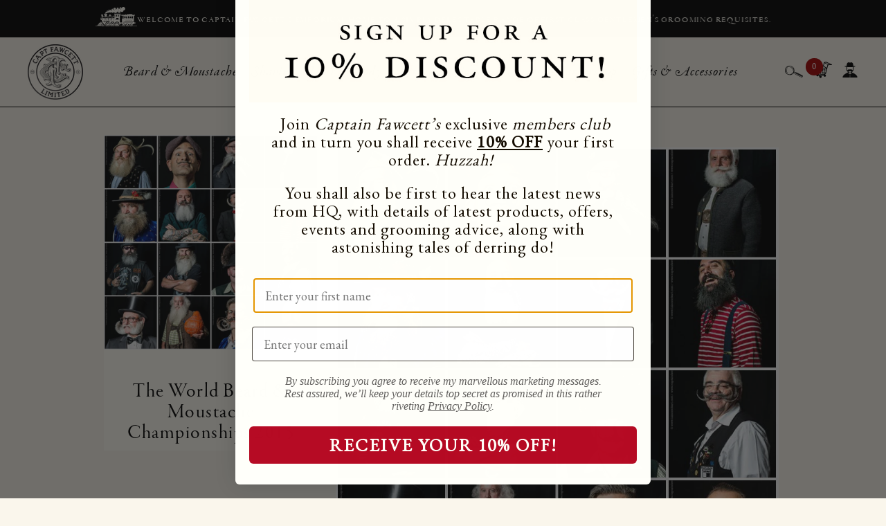

--- FILE ---
content_type: text/html; charset=utf-8
request_url: https://www.captainfawcett.com/blogs/the-captains-journal/77070785-the-world-beard-moustache-championships-2015-leogang-austria
body_size: 61828
content:
<!doctype html>
<html class="js" lang="en">
  <head>
    <meta charset="utf-8">
    <meta http-equiv="X-UA-Compatible" content="IE=edge">
    <meta name="viewport" content="width=device-width,initial-scale=1">
    <meta name="theme-color" content="">
    <link rel="canonical" href="https://www.captainfawcett.com/blogs/the-captains-journal/77070785-the-world-beard-moustache-championships-2015-leogang-austria">

    <link rel="stylesheet" href="https://use.typekit.net/wlt3jps.css">


<script src="https://cdn.jsdelivr.net/npm/jquery@3.7.1/dist/jquery.min.js"></script>
<script src="https://cdn.jsdelivr.net/npm/@dearhive/dearflip-jquery-flipbook@1.7.3/dflip/js/dflip.min.js"></script>
<link rel="stylesheet" href="https://cdn.jsdelivr.net/npm/@dearhive/dearflip-jquery-flipbook@1.7.3/dflip/css/dflip.min.css">

 <script src="https://www.google.com/recaptcha/api.js"></script>

   <meta name="google-site-verification" content="f1mK7h2mEaslXh-SDVI5AEapkOIt9dn4-AjT6Dt0dEM" />







<script>
  (function ($, DFLIP) {
    if (!$ || !DFLIP) return;
    if ($.fn.dearflip) return;

    // work out which constructor exists
    const BookCtor = DFLIP.Book || DFLIP.DFLIPBook;
    if (typeof BookCtor !== 'function') {
      console.error('DearFlip: no constructor found on DFLIP – check build.');
      return;
    }

    $.fn.dearflip = function (options) {
      return this.each(function () {
        new BookCtor(this, options || {});
      });
    };

    console.log('✅ DearFlip attached to jQuery using', BookCtor.name);
  })(window.jQuery, window.DFLIP);
</script>


    <script src="https://cdnjs.cloudflare.com/ajax/libs/slick-carousel/1.8.1/slick.min.js" integrity="sha512-XtmMtDEcNz2j7ekrtHvOVR4iwwaD6o/FUJe6+Zq+HgcCsk3kj4uSQQR8weQ2QVj1o0Pk6PwYLohm206ZzNfubg==" crossorigin="anonymous" referrerpolicy="no-referrer" ></script>
    <link href="https://cdnjs.cloudflare.com/ajax/libs/noUiSlider/15.7.0/nouislider.min.css" rel="stylesheet">
<script src="https://cdnjs.cloudflare.com/ajax/libs/noUiSlider/15.7.0/nouislider.min.js"></script>

    <link
      rel="stylesheet"
      href="https://cdnjs.cloudflare.com/ajax/libs/slick-carousel/1.8.1/slick-theme.min.css"
      integrity="sha512-17EgCFERpgZKcm0j0fEq1YCJuyAWdz9KUtv1EjVuaOz8pDnh/0nZxmU6BBXwaaxqoi9PQXnRWqlcDB027hgv9A=="
      crossorigin="anonymous"
      referrerpolicy="no-referrer"
    >
    <link
      rel="stylesheet"
      href="https://cdnjs.cloudflare.com/ajax/libs/slick-carousel/1.8.1/slick.min.css"
      integrity="sha512-yHknP1/AwR+yx26cB1y0cjvQUMvEa2PFzt1c9LlS4pRQ5NOTZFWbhBig+X9G9eYW/8m0/4OXNx8pxJ6z57x0dw=="
      crossorigin="anonymous"
      referrerpolicy="no-referrer"
    >

    <script>
      // Ensure jQuery + Slick loaded before this file.
(function ($, win, doc) {
  'use strict';

  // ---------- Helpers ----------
  const hasSlick = typeof $.fn.slick === 'function';

  const DOT_SVG = `
    <svg xmlns="http://www.w3.org/2000/svg" viewBox="0 0 141.73 42.52" aria-hidden="true" focusable="false">
      <path d="M138.41,4.06c-.43-.56-.93-1.05-1.48-1.47-1.47-1.33-3.51-2.02-5.62-1.7-2.24.33-4.06,1.72-5.05,3.58-.29.49-.52,1.01-.68,1.55-.58,2.01-.14,4.03,1.18,5.67,1.46,2.01,3.95,3.15,6.57,2.76,1.3-.19,2.46-.74,3.4-1.53-.27,2.22-1.03,4.29-2.32,6.32-4.31,5.52-9.5,8.87-15,9.7-8.64,1.29-15.98-3.71-19.42-9.25-7.42-11.94-13.07-12.29-17.79-11.68-4.79.96-8.93,3.81-11.38,7.81-2.45-4.01-6.59-6.85-11.38-7.81-4.72-.61-10.37-.26-17.79,11.68-3.44,5.54-10.78,10.54-19.42,9.25-5.5-.82-10.69-4.18-15-9.7-1.29-2.03-2.05-4.1-2.32-6.32.94.79,2.1,1.34,3.4,1.53,2.62.39,5.11-.75,6.57-2.76,1.32-1.64,1.76-3.66,1.18-5.67-.16-.54-.39-1.06-.68-1.55-.98-1.86-2.81-3.24-5.05-3.58-2.12-.32-4.15.37-5.62,1.7-.55.42-1.05.91-1.48,1.47-1.72,2.22-2.36,5.36-1.91,9.31.43,3.82,1.62,6.59,3.55,10.1,6.38,9.51,16.22,15.31,29.22,17.26,12.91,1.93,24.16-.78,24.27-.81,1.66-.41,9.47-3.24,12.46-8.77,2.99,5.52,10.8,8.36,12.46,8.77.11.03,11.36,2.74,24.27.81,13.01-1.95,22.84-7.75,29.22-17.26,1.92-3.51,3.12-6.29,3.55-10.1.45-3.96-.2-7.09-1.91-9.31Z"/>
    </svg>
  `;

  const slickDots = {
    dots: true,
    dotsClass: 'slick-dots ou-dots',
    customPaging: (_slick, i) => `
      <button type="button" class="ou-dot" aria-label="Go to slide ${i + 1}">
        ${DOT_SVG}
      </button>
    `
  };

  const initSlickOnce = ($el, opts) => {
    if (!hasSlick || !$el.length) return;
    $el.filter(':not(.slick-initialized)').slick(opts);
  };

  // ---------- Lightbox: Museum visit ----------
  const appendMatterportOnce = () => {
    if (doc.querySelector('.lbCover')) return; // already open

    const wrap = doc.createElement('div');
    wrap.className = 'lbWrap';
    wrap.innerHTML = `
      <div class="lbCover" role="button" aria-label="Close"></div>
      <div class="lbClose" aria-label="Close"></div>
      <div class="embed-container" role="dialog" aria-modal="true" aria-label="Museum tour">
        <iframe width="853" height="480"
          src="https://my.matterport.com/show/?m=E9G6257KNrd"
          frameborder="0" allowfullscreen
          allow="xr-spatial-tracking"></iframe>
      </div>
      <style>
        .lbWrap{position:fixed;inset:0;z-index:9999}
        .embed-container{position:absolute;inset:10% 5%;max-width:1200px;margin:auto;left:0;right:0;background:#000}
        .embed-container{position:relative;padding-bottom:56.25%;height:0;overflow:hidden;max-width:100%}
        .embed-container iframe{position:absolute;top:0;left:0;width:100%;height:100%}
      </style>
    `;
    doc.body.appendChild(wrap);

    const close = () => wrap.remove();
    wrap.querySelector('.lbCover')?.addEventListener('click', close);
    wrap.querySelector('.lbClose')?.addEventListener('click', close);
    doc.addEventListener('keydown', (e) => (e.key === 'Escape') && close(), { once: true });
  };

  const initMuseum = () => {
    const $btn = $('#visit-museum');
    if ($btn.length) {
      $btn.off('click.ouMuseum').on('click.ouMuseum', (e) => {
        e.preventDefault();
        appendMatterportOnce();
      });
    }
  };

  document.addEventListener('click', (e) => {
  const btn = e.target.closest('.shuffle');
  if (!btn) return;

  const container = btn.parentElement.querySelector('.custom-image-links');
  if (!container) return;

  const items = Array.from(container.children);
  const original = [...items];
  let shuffled = [];

  // Derangement shuffle (no element stays in same position)
  do {
    shuffled = [...original];
    for (let i = shuffled.length - 1; i > 0; i--) {
      const j = Math.floor(Math.random() * (i + 1));
      [shuffled[i], shuffled[j]] = [shuffled[j], shuffled[i]];
    }
  } while (shuffled.some((item, i) => item === original[i]));

  // Re-append in new order
  shuffled.forEach(item => container.appendChild(item));

  // Smooth scroll to #cardTop after short delay
  const target = document.querySelector('#cardTop');
  if (target) {
    setTimeout(() => {
      target.scrollIntoView({ behavior: 'smooth', block: 'start' });
    }, 150); // small delay to allow DOM update
  }
});




  // ---------- Notes sliders ----------
  const initNotesSliders = () => {
    const $labels = $('.inline-richtext');
    if (!$labels.length) return;

    $labels.each(function () {
      const txt = $(this).text().trim();
      if (txt === 'TOP NOTES' || txt === 'Expedition Mug') {
        const $ul = $(this).closest('ul').addClass('notesSlider');
        if (!hasSlick) return;

        // mobile-only for TOP NOTES; always for Expedition Mug (preserving your logic)
        const shouldInit =
          (txt === 'TOP NOTES' && win.innerWidth < 900) || (txt === 'Expedition Mug');

        if (shouldInit) {
          initSlickOnce($ul, {
            slidesToShow: 1,
            slidesToScroll: 1,
            centerMode: false,
            swipeToSlide: true,
            infinite: true,
            arrows: false,
            dots: false
          });
        }
      }
    });
  };

  // ---------- Collapsible rows ----------
  const initCollapsibles = () => {
    const $rows = $('.collapsible-row');
    if (!$rows.length) return;

    // start collapsed
    $rows.find('.collapsible-content').each(function () { 
      $(this).stop(true, true).slideUp(0);
    });

    // delegate clicks on h2 inside .collapsible-row
    $(doc).off('click.ouCollapse', '.collapsible-row h2')
      .on('click.ouCollapse', '.collapsible-row h2', function () {
        $(this).next('.collapsible-content').stop(true, true).slideToggle(300);
      });
  };

  // Helper: wires events so the slider's PARENT gets data-slide / data-total
function wireParentData($els, parentSelector) {
  $els.on('init reInit afterChange', function (event, slick, currentSlide) {
    const index = (typeof currentSlide === 'number') ? currentSlide : (slick?.currentSlide ?? 0);
    const total = slick?.slideCount ?? $(this).children().length;
    const $parent = parentSelector
      ? $(this).closest(parentSelector)
      : $(this).parent(); // default: immediate parent

    $parent.attr({
      'data-slide': index + 1,   // 1-based for humans
      'data-total': total
    });
  });
}


  // ---------- Slideshows ----------
  const initSlideshows = () => {
    if (!hasSlick) return;

  const $nonFB   = $('.section:not(.full-bleed) .slideshow-container');
  const $fullBleed = $('.full-bleed .slideshow-container');

  // Bind BEFORE init so we catch the 'init' event
  wireParentData($nonFB);      // parent will be the immediate parent of .slideshow-container
  wireParentData($fullBleed);  // same here; pass a selector if you want a specific ancestor

  // Non full-bleed
  $nonFB.on('init setPosition', function () {
  $(this).addClass('show');
});
  initSlickOnce($nonFB, {
    slidesToShow: 1,
    slidesToScroll: 1,
    centerMode: true,
    swipeToSlide: true,
    infinite: true,
    arrows: true,
    ...slickDots
  });

  // Full-bleed (autoplay, no arrows)
  $fullBleed.on('init setPosition', function () {
  $(this).addClass('show');
});
  initSlickOnce($fullBleed, {
    slidesToShow: 1,
    slidesToScroll: 1,
    centerMode: true,
    swipeToSlide: true,
    infinite: true,
    arrows: false,
    autoplay: true,
    autoplaySpeed: 5000,
    ...slickDots
  });
  };

  // ---------- Product media + buy block ----------
  const initProductMedia = () => {
    const $media = $('.product__media-list');
    if (!$media.length) return;
$media.on('init setPosition', function () {
  $(this).addClass('show');
});
    initSlickOnce($media, {
      slidesToShow: 1,
      slidesToScroll: 1,
      centerMode: true,
      swipeToSlide: true,
      infinite: true,
      arrows: true,
      dots: true
    });

    // Group buy buttons + qty input
    const $formInput = $('.product-form__input').first();
    const $buyButtons = $('.prodBuyButtons').first();

    if ($formInput.length || $buyButtons.length) {
      const $wrap = $('<div class="qandb"></div>');
      $wrap.insertBefore($formInput.length ? $formInput : $buyButtons);
      if ($buyButtons.length) $buyButtons.prependTo($wrap);
      if ($formInput.length) $formInput.prependTo($wrap);
    }
  };

  // ---------- Boot ----------
  // Use window load for image-dependent slick sizing; move light DOM work to DOMContentLoaded if desired.
  $(win).on('load', function () {
    initMuseum();
    initNotesSliders();
    initCollapsibles();
    initSlideshows();
    initProductMedia();
  });

  // --- Config ---
const ADDED_LABEL = 'ADDED!';
const REVERT_LABEL = 'ADD TO CART';
const ASSERT_MS = 600;   // keep re-applying for 0.6s to survive re-renders
const REVERT_MS = 2000;  // time to show ADDED! before reverting

// Prefer a stable card/section ancestor so if the button swaps, we can find the new one.
function findCard(el) {
  return el.closest('[data-product-id], .product-card, .card--product, .grid-product, .product-item, .product, .card');
}

// Current live button inside a card (handles PDP + quick add buttons)
function findLiveButton(card) {
  if (!card) return null;
  return (
    card.querySelector('.product-form__submit') ||
    card.querySelector('.quick-add__submit') ||
    card.querySelector('button[name="add"]') ||
    card.querySelector('button[type="submit"]')
  );
}

// Best-effort to find the visible label span/element inside the button
function findButtonLabelEl(btn) {
  if (!btn) return null;
  return (
    btn.querySelector('[data-add-to-cart-text]') ||
    btn.querySelector('.button__text') ||
    btn.querySelector('.text') ||
    btn.querySelector('span:not(.loading-overlay__spinner)') ||
    btn // fallback: set on the button
  );
}

// Re-apply label repeatedly until deadline to beat DOM swaps
function assertLabel(card, label, durationMs) {
  const deadline = performance.now() + durationMs;

  const tick = () => {
    const btn = findLiveButton(card);
    const target = findButtonLabelEl(btn);
    if (target) target.textContent = label;
    if (performance.now() < deadline) requestAnimationFrame(tick);
  };
  tick();
}

// Flash "ADDED!" then revert
function flashAddedForCard(card) {
  // Show ADDED! (survive swaps for ASSERT_MS)
  assertLabel(card, ADDED_LABEL, ASSERT_MS);

  // Then revert after REVERT_MS (also survive short swaps)
  setTimeout(() => {
    assertLabel(card, REVERT_LABEL, Math.min(ASSERT_MS, 300));
  }, REVERT_MS);
}

// Delegated click handler for both PDP + grid cards
document.addEventListener('click', (e) => {
  const btn = e.target.closest('.product-form__submit, .quick-add__submit, button[name="add"]');
  if (!btn) return;

  const card = findCard(btn) || document;
  // Slight delay so we run after the theme toggles loading / swaps nodes
  setTimeout(() => flashAddedForCard(card), 250);
});

(function () {
  function initBlogLoadMore(scope) {
    const container = (scope || document).querySelector('.main-blog');
    if (!container) return;

    const list = container.querySelector('.blog-articles');
    const btn  = container.querySelector('#blog-load-more');
    if (!list || !btn) return;

    const BATCH = parseInt(btn.dataset.batch || '4', 10);
    let nextURL = btn.dataset.nextUrl || '';
    let queue = [];          // holds article elements waiting to be appended
    let fetching = false;

    // Append up to N articles from queue
    function appendBatch(n) {
      const frag = document.createDocumentFragment();
      for (let i = 0; i < n && queue.length; i++) {
        frag.appendChild(queue.shift());
      }
      if (frag.childNodes.length) list.appendChild(frag);
    }

    // Parse the next page HTML and extract articles + new nextURL
    function extractFromHTML(html) {
      const doc = new DOMParser().parseFromString(html, 'text/html');
      const nextBtn = doc.querySelector('#blog-load-more');
      nextURL = nextBtn ? (nextBtn.getAttribute('data-next-url') || '') : '';
      const nodes = Array.from(doc.querySelectorAll('.blog-articles .blog-articles__article'));
      return nodes;
    }

    async function ensureQueueHasAtLeast(n) {
      if (queue.length >= n || !nextURL || fetching) return;
      fetching = true;
      try {
        const res = await fetch(nextURL, { credentials: 'same-origin' });
        if (!res.ok) throw new Error('Fetch failed: ' + res.status);
        const html = await res.text();
        const newArticles = extractFromHTML(html);
        queue = queue.concat(newArticles);
      } catch (e) {
        console.warn('Blog load-more fetch error:', e);
      } finally {
        fetching = false;
      }
    }

    async function onClick() {
      // If not enough in queue, fetch next page first
      if (queue.length < BATCH && nextURL) {
        await ensureQueueHasAtLeast(BATCH);
      }
      // Append up to BATCH articles
      appendBatch(BATCH);

      // If nothing left to fetch and queue empty, hide button
      if (!nextURL && queue.length === 0) {
        btn.style.display = 'none';
      }
    }

    btn.addEventListener('click', onClick, { passive: true });
  }

  // Init on load
  if (document.readyState === 'loading') {
    document.addEventListener('DOMContentLoaded', () => initBlogLoadMore());
  } else {
    initBlogLoadMore();
  }

  // Re-init inside Shopify theme editor
  document.addEventListener('shopify:section:load', (e) => {
    initBlogLoadMore(e.target);
  });

})();





})(jQuery, window, document);

    </script><link rel="icon" type="image/png" href="//www.captainfawcett.com/cdn/shop/files/CF_simple_favicon.png?crop=center&height=32&v=1763291219&width=32">

    

<meta property="og:site_name" content="Captain Fawcett Limited">
<meta property="og:url" content="https://www.captainfawcett.com/blogs/the-captains-journal/77070785-the-world-beard-moustache-championships-2015-leogang-austria">
<meta property="og:title" content="The World Beard &amp; Moustache Championships 2015">
<meta property="og:type" content="article">
<meta property="og:description" content="Private Lily and I had the great pleasure of attending the World Beard &amp;amp; Moustache Championships from 2nd to 4th October in beautiful Leogang, Austria. Much fun was had, and I would like to thank our genial hosts for a splendidly warm welcome. The inimitable Mr Iain Crockart took some super photographs of the hirsu"><meta property="og:image" content="http://www.captainfawcett.com/cdn/shop/articles/world-beard-moustache-championships-2015.jpg?v=1633085820">
  <meta property="og:image:secure_url" content="https://www.captainfawcett.com/cdn/shop/articles/world-beard-moustache-championships-2015.jpg?v=1633085820">
  <meta property="og:image:width" content="1130">
  <meta property="og:image:height" content="1128"><meta name="twitter:card" content="summary_large_image">
<meta name="twitter:title" content="The World Beard &amp; Moustache Championships 2015">
<meta name="twitter:description" content="Private Lily and I had the great pleasure of attending the World Beard &amp;amp; Moustache Championships from 2nd to 4th October in beautiful Leogang, Austria. Much fun was had, and I would like to thank our genial hosts for a splendidly warm welcome. The inimitable Mr Iain Crockart took some super photographs of the hirsu">


    <script src="//www.captainfawcett.com/cdn/shop/t/18/assets/constants.js?v=132983761750457495441763143358" defer="defer"></script>
    <script src="//www.captainfawcett.com/cdn/shop/t/18/assets/pubsub.js?v=25310214064522200911763143360" defer="defer"></script>
    <script src="//www.captainfawcett.com/cdn/shop/t/18/assets/global.js?v=7301445359237545521763143359" defer="defer"></script>
    <script src="//www.captainfawcett.com/cdn/shop/t/18/assets/details-disclosure.js?v=13653116266235556501763143360" defer="defer"></script>
    <script src="//www.captainfawcett.com/cdn/shop/t/18/assets/details-modal.js?v=25581673532751508451763143360" defer="defer"></script>
    <script src="//www.captainfawcett.com/cdn/shop/t/18/assets/search-form.js?v=133129549252120666541763143359" defer="defer"></script><script>window.performance && window.performance.mark && window.performance.mark('shopify.content_for_header.start');</script><meta name="google-site-verification" content="CPr5BwgzrjWTEaxuntfyl7rGmj43WVCs2Wqq-KwO1Yc">
<meta name="facebook-domain-verification" content="vqt2rmiopj8azcxgk5t6g300n949c1">
<meta name="facebook-domain-verification" content="p52dbwx81onen7zdkhcxevzibevcyz">
<meta name="facebook-domain-verification" content="ahkghpptawy6v12wew3hxptzgvktxf">
<meta name="facebook-domain-verification" content="7vqwmt8qydkudlj44k8h1591a34s9w">
<meta name="google-site-verification" content="s3b7Kiya6zuYsfN9jMUbidQNrGCpQtAsaVkHKNU3eSo">
<meta id="shopify-digital-wallet" name="shopify-digital-wallet" content="/2064004/digital_wallets/dialog">
<meta name="shopify-checkout-api-token" content="4d08214eeb6aeb3a62560ffd75b42b22">
<meta id="in-context-paypal-metadata" data-shop-id="2064004" data-venmo-supported="false" data-environment="production" data-locale="en_US" data-paypal-v4="true" data-currency="GBP">
<link rel="alternate" type="application/atom+xml" title="Feed" href="/blogs/the-captains-journal.atom" />
<link rel="alternate" hreflang="x-default" href="https://www.captainfawcett.com/blogs/the-captains-journal/77070785-the-world-beard-moustache-championships-2015-leogang-austria">
<link rel="alternate" hreflang="en" href="https://www.captainfawcett.com/blogs/the-captains-journal/77070785-the-world-beard-moustache-championships-2015-leogang-austria">
<link rel="alternate" hreflang="en-AR" href="https://usa.captainfawcett.com/blogs/the-captains-journal/77070785-the-world-beard-moustache-championships-2015-leogang-austria">
<link rel="alternate" hreflang="en-BO" href="https://usa.captainfawcett.com/blogs/the-captains-journal/77070785-the-world-beard-moustache-championships-2015-leogang-austria">
<link rel="alternate" hreflang="en-BR" href="https://usa.captainfawcett.com/blogs/the-captains-journal/77070785-the-world-beard-moustache-championships-2015-leogang-austria">
<link rel="alternate" hreflang="en-CA" href="https://usa.captainfawcett.com/blogs/the-captains-journal/77070785-the-world-beard-moustache-championships-2015-leogang-austria">
<link rel="alternate" hreflang="en-CL" href="https://usa.captainfawcett.com/blogs/the-captains-journal/77070785-the-world-beard-moustache-championships-2015-leogang-austria">
<link rel="alternate" hreflang="en-CO" href="https://usa.captainfawcett.com/blogs/the-captains-journal/77070785-the-world-beard-moustache-championships-2015-leogang-austria">
<link rel="alternate" hreflang="en-EC" href="https://usa.captainfawcett.com/blogs/the-captains-journal/77070785-the-world-beard-moustache-championships-2015-leogang-austria">
<link rel="alternate" hreflang="en-GY" href="https://usa.captainfawcett.com/blogs/the-captains-journal/77070785-the-world-beard-moustache-championships-2015-leogang-austria">
<link rel="alternate" hreflang="en-PE" href="https://usa.captainfawcett.com/blogs/the-captains-journal/77070785-the-world-beard-moustache-championships-2015-leogang-austria">
<link rel="alternate" hreflang="en-PY" href="https://usa.captainfawcett.com/blogs/the-captains-journal/77070785-the-world-beard-moustache-championships-2015-leogang-austria">
<link rel="alternate" hreflang="en-US" href="https://usa.captainfawcett.com/blogs/the-captains-journal/77070785-the-world-beard-moustache-championships-2015-leogang-austria">
<link rel="alternate" hreflang="en-UY" href="https://usa.captainfawcett.com/blogs/the-captains-journal/77070785-the-world-beard-moustache-championships-2015-leogang-austria">
<link rel="alternate" hreflang="en-VE" href="https://usa.captainfawcett.com/blogs/the-captains-journal/77070785-the-world-beard-moustache-championships-2015-leogang-austria">
<script async="async" src="/checkouts/internal/preloads.js?locale=en-GB"></script>
<link rel="preconnect" href="https://shop.app" crossorigin="anonymous">
<script async="async" src="https://shop.app/checkouts/internal/preloads.js?locale=en-GB&shop_id=2064004" crossorigin="anonymous"></script>
<script id="apple-pay-shop-capabilities" type="application/json">{"shopId":2064004,"countryCode":"GB","currencyCode":"GBP","merchantCapabilities":["supports3DS"],"merchantId":"gid:\/\/shopify\/Shop\/2064004","merchantName":"Captain Fawcett Limited","requiredBillingContactFields":["postalAddress","email","phone"],"requiredShippingContactFields":["postalAddress","email","phone"],"shippingType":"shipping","supportedNetworks":["visa","maestro","masterCard","amex","discover","elo"],"total":{"type":"pending","label":"Captain Fawcett Limited","amount":"1.00"},"shopifyPaymentsEnabled":true,"supportsSubscriptions":true}</script>
<script id="shopify-features" type="application/json">{"accessToken":"4d08214eeb6aeb3a62560ffd75b42b22","betas":["rich-media-storefront-analytics"],"domain":"www.captainfawcett.com","predictiveSearch":true,"shopId":2064004,"locale":"en"}</script>
<script>var Shopify = Shopify || {};
Shopify.shop = "captain-fawcett.myshopify.com";
Shopify.locale = "en";
Shopify.currency = {"active":"GBP","rate":"1.0"};
Shopify.country = "GB";
Shopify.theme = {"name":"captain-fawcett-2-0","id":187376042368,"schema_name":"Captain Fawcett","schema_version":"1.0.0","theme_store_id":null,"role":"main"};
Shopify.theme.handle = "null";
Shopify.theme.style = {"id":null,"handle":null};
Shopify.cdnHost = "www.captainfawcett.com/cdn";
Shopify.routes = Shopify.routes || {};
Shopify.routes.root = "/";</script>
<script type="module">!function(o){(o.Shopify=o.Shopify||{}).modules=!0}(window);</script>
<script>!function(o){function n(){var o=[];function n(){o.push(Array.prototype.slice.apply(arguments))}return n.q=o,n}var t=o.Shopify=o.Shopify||{};t.loadFeatures=n(),t.autoloadFeatures=n()}(window);</script>
<script>
  window.ShopifyPay = window.ShopifyPay || {};
  window.ShopifyPay.apiHost = "shop.app\/pay";
  window.ShopifyPay.redirectState = null;
</script>
<script id="shop-js-analytics" type="application/json">{"pageType":"article"}</script>
<script defer="defer" async type="module" src="//www.captainfawcett.com/cdn/shopifycloud/shop-js/modules/v2/client.init-shop-cart-sync_BT-GjEfc.en.esm.js"></script>
<script defer="defer" async type="module" src="//www.captainfawcett.com/cdn/shopifycloud/shop-js/modules/v2/chunk.common_D58fp_Oc.esm.js"></script>
<script defer="defer" async type="module" src="//www.captainfawcett.com/cdn/shopifycloud/shop-js/modules/v2/chunk.modal_xMitdFEc.esm.js"></script>
<script type="module">
  await import("//www.captainfawcett.com/cdn/shopifycloud/shop-js/modules/v2/client.init-shop-cart-sync_BT-GjEfc.en.esm.js");
await import("//www.captainfawcett.com/cdn/shopifycloud/shop-js/modules/v2/chunk.common_D58fp_Oc.esm.js");
await import("//www.captainfawcett.com/cdn/shopifycloud/shop-js/modules/v2/chunk.modal_xMitdFEc.esm.js");

  window.Shopify.SignInWithShop?.initShopCartSync?.({"fedCMEnabled":true,"windoidEnabled":true});

</script>
<script>
  window.Shopify = window.Shopify || {};
  if (!window.Shopify.featureAssets) window.Shopify.featureAssets = {};
  window.Shopify.featureAssets['shop-js'] = {"shop-cart-sync":["modules/v2/client.shop-cart-sync_DZOKe7Ll.en.esm.js","modules/v2/chunk.common_D58fp_Oc.esm.js","modules/v2/chunk.modal_xMitdFEc.esm.js"],"init-fed-cm":["modules/v2/client.init-fed-cm_B6oLuCjv.en.esm.js","modules/v2/chunk.common_D58fp_Oc.esm.js","modules/v2/chunk.modal_xMitdFEc.esm.js"],"shop-cash-offers":["modules/v2/client.shop-cash-offers_D2sdYoxE.en.esm.js","modules/v2/chunk.common_D58fp_Oc.esm.js","modules/v2/chunk.modal_xMitdFEc.esm.js"],"shop-login-button":["modules/v2/client.shop-login-button_QeVjl5Y3.en.esm.js","modules/v2/chunk.common_D58fp_Oc.esm.js","modules/v2/chunk.modal_xMitdFEc.esm.js"],"pay-button":["modules/v2/client.pay-button_DXTOsIq6.en.esm.js","modules/v2/chunk.common_D58fp_Oc.esm.js","modules/v2/chunk.modal_xMitdFEc.esm.js"],"shop-button":["modules/v2/client.shop-button_DQZHx9pm.en.esm.js","modules/v2/chunk.common_D58fp_Oc.esm.js","modules/v2/chunk.modal_xMitdFEc.esm.js"],"avatar":["modules/v2/client.avatar_BTnouDA3.en.esm.js"],"init-windoid":["modules/v2/client.init-windoid_CR1B-cfM.en.esm.js","modules/v2/chunk.common_D58fp_Oc.esm.js","modules/v2/chunk.modal_xMitdFEc.esm.js"],"init-shop-for-new-customer-accounts":["modules/v2/client.init-shop-for-new-customer-accounts_C_vY_xzh.en.esm.js","modules/v2/client.shop-login-button_QeVjl5Y3.en.esm.js","modules/v2/chunk.common_D58fp_Oc.esm.js","modules/v2/chunk.modal_xMitdFEc.esm.js"],"init-shop-email-lookup-coordinator":["modules/v2/client.init-shop-email-lookup-coordinator_BI7n9ZSv.en.esm.js","modules/v2/chunk.common_D58fp_Oc.esm.js","modules/v2/chunk.modal_xMitdFEc.esm.js"],"init-shop-cart-sync":["modules/v2/client.init-shop-cart-sync_BT-GjEfc.en.esm.js","modules/v2/chunk.common_D58fp_Oc.esm.js","modules/v2/chunk.modal_xMitdFEc.esm.js"],"shop-toast-manager":["modules/v2/client.shop-toast-manager_DiYdP3xc.en.esm.js","modules/v2/chunk.common_D58fp_Oc.esm.js","modules/v2/chunk.modal_xMitdFEc.esm.js"],"init-customer-accounts":["modules/v2/client.init-customer-accounts_D9ZNqS-Q.en.esm.js","modules/v2/client.shop-login-button_QeVjl5Y3.en.esm.js","modules/v2/chunk.common_D58fp_Oc.esm.js","modules/v2/chunk.modal_xMitdFEc.esm.js"],"init-customer-accounts-sign-up":["modules/v2/client.init-customer-accounts-sign-up_iGw4briv.en.esm.js","modules/v2/client.shop-login-button_QeVjl5Y3.en.esm.js","modules/v2/chunk.common_D58fp_Oc.esm.js","modules/v2/chunk.modal_xMitdFEc.esm.js"],"shop-follow-button":["modules/v2/client.shop-follow-button_CqMgW2wH.en.esm.js","modules/v2/chunk.common_D58fp_Oc.esm.js","modules/v2/chunk.modal_xMitdFEc.esm.js"],"checkout-modal":["modules/v2/client.checkout-modal_xHeaAweL.en.esm.js","modules/v2/chunk.common_D58fp_Oc.esm.js","modules/v2/chunk.modal_xMitdFEc.esm.js"],"shop-login":["modules/v2/client.shop-login_D91U-Q7h.en.esm.js","modules/v2/chunk.common_D58fp_Oc.esm.js","modules/v2/chunk.modal_xMitdFEc.esm.js"],"lead-capture":["modules/v2/client.lead-capture_BJmE1dJe.en.esm.js","modules/v2/chunk.common_D58fp_Oc.esm.js","modules/v2/chunk.modal_xMitdFEc.esm.js"],"payment-terms":["modules/v2/client.payment-terms_Ci9AEqFq.en.esm.js","modules/v2/chunk.common_D58fp_Oc.esm.js","modules/v2/chunk.modal_xMitdFEc.esm.js"]};
</script>
<script>(function() {
  var isLoaded = false;
  function asyncLoad() {
    if (isLoaded) return;
    isLoaded = true;
    var urls = ["https:\/\/cdn.nfcube.com\/instafeed-7dc9f120979562c8f786f0ca36884fbf.js?shop=captain-fawcett.myshopify.com"];
    for (var i = 0; i < urls.length; i++) {
      var s = document.createElement('script');
      s.type = 'text/javascript';
      s.async = true;
      s.src = urls[i];
      var x = document.getElementsByTagName('script')[0];
      x.parentNode.insertBefore(s, x);
    }
  };
  if(window.attachEvent) {
    window.attachEvent('onload', asyncLoad);
  } else {
    window.addEventListener('load', asyncLoad, false);
  }
})();</script>
<script id="__st">var __st={"a":2064004,"offset":0,"reqid":"e488f982-1ae4-4807-bc36-4342342b00fc-1769058922","pageurl":"www.captainfawcett.com\/blogs\/the-captains-journal\/77070785-the-world-beard-moustache-championships-2015-leogang-austria","s":"articles-77070785","u":"e5d2fc941664","p":"article","rtyp":"article","rid":77070785};</script>
<script>window.ShopifyPaypalV4VisibilityTracking = true;</script>
<script id="captcha-bootstrap">!function(){'use strict';const t='contact',e='account',n='new_comment',o=[[t,t],['blogs',n],['comments',n],[t,'customer']],c=[[e,'customer_login'],[e,'guest_login'],[e,'recover_customer_password'],[e,'create_customer']],r=t=>t.map((([t,e])=>`form[action*='/${t}']:not([data-nocaptcha='true']) input[name='form_type'][value='${e}']`)).join(','),a=t=>()=>t?[...document.querySelectorAll(t)].map((t=>t.form)):[];function s(){const t=[...o],e=r(t);return a(e)}const i='password',u='form_key',d=['recaptcha-v3-token','g-recaptcha-response','h-captcha-response',i],f=()=>{try{return window.sessionStorage}catch{return}},m='__shopify_v',_=t=>t.elements[u];function p(t,e,n=!1){try{const o=window.sessionStorage,c=JSON.parse(o.getItem(e)),{data:r}=function(t){const{data:e,action:n}=t;return t[m]||n?{data:e,action:n}:{data:t,action:n}}(c);for(const[e,n]of Object.entries(r))t.elements[e]&&(t.elements[e].value=n);n&&o.removeItem(e)}catch(o){console.error('form repopulation failed',{error:o})}}const l='form_type',E='cptcha';function T(t){t.dataset[E]=!0}const w=window,h=w.document,L='Shopify',v='ce_forms',y='captcha';let A=!1;((t,e)=>{const n=(g='f06e6c50-85a8-45c8-87d0-21a2b65856fe',I='https://cdn.shopify.com/shopifycloud/storefront-forms-hcaptcha/ce_storefront_forms_captcha_hcaptcha.v1.5.2.iife.js',D={infoText:'Protected by hCaptcha',privacyText:'Privacy',termsText:'Terms'},(t,e,n)=>{const o=w[L][v],c=o.bindForm;if(c)return c(t,g,e,D).then(n);var r;o.q.push([[t,g,e,D],n]),r=I,A||(h.body.append(Object.assign(h.createElement('script'),{id:'captcha-provider',async:!0,src:r})),A=!0)});var g,I,D;w[L]=w[L]||{},w[L][v]=w[L][v]||{},w[L][v].q=[],w[L][y]=w[L][y]||{},w[L][y].protect=function(t,e){n(t,void 0,e),T(t)},Object.freeze(w[L][y]),function(t,e,n,w,h,L){const[v,y,A,g]=function(t,e,n){const i=e?o:[],u=t?c:[],d=[...i,...u],f=r(d),m=r(i),_=r(d.filter((([t,e])=>n.includes(e))));return[a(f),a(m),a(_),s()]}(w,h,L),I=t=>{const e=t.target;return e instanceof HTMLFormElement?e:e&&e.form},D=t=>v().includes(t);t.addEventListener('submit',(t=>{const e=I(t);if(!e)return;const n=D(e)&&!e.dataset.hcaptchaBound&&!e.dataset.recaptchaBound,o=_(e),c=g().includes(e)&&(!o||!o.value);(n||c)&&t.preventDefault(),c&&!n&&(function(t){try{if(!f())return;!function(t){const e=f();if(!e)return;const n=_(t);if(!n)return;const o=n.value;o&&e.removeItem(o)}(t);const e=Array.from(Array(32),(()=>Math.random().toString(36)[2])).join('');!function(t,e){_(t)||t.append(Object.assign(document.createElement('input'),{type:'hidden',name:u})),t.elements[u].value=e}(t,e),function(t,e){const n=f();if(!n)return;const o=[...t.querySelectorAll(`input[type='${i}']`)].map((({name:t})=>t)),c=[...d,...o],r={};for(const[a,s]of new FormData(t).entries())c.includes(a)||(r[a]=s);n.setItem(e,JSON.stringify({[m]:1,action:t.action,data:r}))}(t,e)}catch(e){console.error('failed to persist form',e)}}(e),e.submit())}));const S=(t,e)=>{t&&!t.dataset[E]&&(n(t,e.some((e=>e===t))),T(t))};for(const o of['focusin','change'])t.addEventListener(o,(t=>{const e=I(t);D(e)&&S(e,y())}));const B=e.get('form_key'),M=e.get(l),P=B&&M;t.addEventListener('DOMContentLoaded',(()=>{const t=y();if(P)for(const e of t)e.elements[l].value===M&&p(e,B);[...new Set([...A(),...v().filter((t=>'true'===t.dataset.shopifyCaptcha))])].forEach((e=>S(e,t)))}))}(h,new URLSearchParams(w.location.search),n,t,e,['guest_login'])})(!0,!0)}();</script>
<script integrity="sha256-4kQ18oKyAcykRKYeNunJcIwy7WH5gtpwJnB7kiuLZ1E=" data-source-attribution="shopify.loadfeatures" defer="defer" src="//www.captainfawcett.com/cdn/shopifycloud/storefront/assets/storefront/load_feature-a0a9edcb.js" crossorigin="anonymous"></script>
<script crossorigin="anonymous" defer="defer" src="//www.captainfawcett.com/cdn/shopifycloud/storefront/assets/shopify_pay/storefront-65b4c6d7.js?v=20250812"></script>
<script data-source-attribution="shopify.dynamic_checkout.dynamic.init">var Shopify=Shopify||{};Shopify.PaymentButton=Shopify.PaymentButton||{isStorefrontPortableWallets:!0,init:function(){window.Shopify.PaymentButton.init=function(){};var t=document.createElement("script");t.src="https://www.captainfawcett.com/cdn/shopifycloud/portable-wallets/latest/portable-wallets.en.js",t.type="module",document.head.appendChild(t)}};
</script>
<script data-source-attribution="shopify.dynamic_checkout.buyer_consent">
  function portableWalletsHideBuyerConsent(e){var t=document.getElementById("shopify-buyer-consent"),n=document.getElementById("shopify-subscription-policy-button");t&&n&&(t.classList.add("hidden"),t.setAttribute("aria-hidden","true"),n.removeEventListener("click",e))}function portableWalletsShowBuyerConsent(e){var t=document.getElementById("shopify-buyer-consent"),n=document.getElementById("shopify-subscription-policy-button");t&&n&&(t.classList.remove("hidden"),t.removeAttribute("aria-hidden"),n.addEventListener("click",e))}window.Shopify?.PaymentButton&&(window.Shopify.PaymentButton.hideBuyerConsent=portableWalletsHideBuyerConsent,window.Shopify.PaymentButton.showBuyerConsent=portableWalletsShowBuyerConsent);
</script>
<script data-source-attribution="shopify.dynamic_checkout.cart.bootstrap">document.addEventListener("DOMContentLoaded",(function(){function t(){return document.querySelector("shopify-accelerated-checkout-cart, shopify-accelerated-checkout")}if(t())Shopify.PaymentButton.init();else{new MutationObserver((function(e,n){t()&&(Shopify.PaymentButton.init(),n.disconnect())})).observe(document.body,{childList:!0,subtree:!0})}}));
</script>
<script id='scb4127' type='text/javascript' async='' src='https://www.captainfawcett.com/cdn/shopifycloud/privacy-banner/storefront-banner.js'></script><link id="shopify-accelerated-checkout-styles" rel="stylesheet" media="screen" href="https://www.captainfawcett.com/cdn/shopifycloud/portable-wallets/latest/accelerated-checkout-backwards-compat.css" crossorigin="anonymous">
<style id="shopify-accelerated-checkout-cart">
        #shopify-buyer-consent {
  margin-top: 1em;
  display: inline-block;
  width: 100%;
}

#shopify-buyer-consent.hidden {
  display: none;
}

#shopify-subscription-policy-button {
  background: none;
  border: none;
  padding: 0;
  text-decoration: underline;
  font-size: inherit;
  cursor: pointer;
}

#shopify-subscription-policy-button::before {
  box-shadow: none;
}

      </style>

<script>window.performance && window.performance.mark && window.performance.mark('shopify.content_for_header.end');</script>


    <link rel="stylesheet" href="//www.captainfawcett.com/cdn/shop/t/18/assets/base.css?v=40498071572899136571768497795?t=1769058922">


    <style>
      :root {
        --empera-large-size: 28px;
        --empera-large-line-height: em;
        --empera-large-letter-spacing: 0px;
        --empera-large-weight: ;
        --empera-large-style: ;

  /*font-feature-settings: 'swsh' on;*/

        --garamond-large-size: 28px;
        --garamond-large-line-height: em;
        --garamond-large-letter-spacing: 1px;
        --garamond-large-weight: 400;
        --garamond-large-style: italic;

        --empera-small-size: 20px;
        --empera-small-line-height: em;
        --empera-small-letter-spacing: px;
        --empera-small-weight: ;
        --empera-small-style: ;

        --garamond-small-size: 18px;
        --garamond-small-line-height: em;
        --garamond-small-letter-spacing: 0.6px;
        --garamond-small-weight: 400;
        --garamond-small-style: ;

        --garamond-tiny-size: 16px;
        --garamond-tiny-line-height: em;
        --garamond-tiny-letter-spacing: 0.5px;
        --garamond-tiny-weight: 400;
        --garamond-tiny-style: ;

        --norwester-large-size: 18px;
        --norwester-large-line-height: em;
        --norwester-large-letter-spacing: 0px;
        --norwester-large-weight: ;
        --norwester-large-style: ;

        --norwester-small-size: 15px;
        --norwester-small-line-height: em;
        --norwester-small-letter-spacing: 0px;
        --norwester-small-weight: ;
        --norwester-small-style: ;

        --red: #A30000;
        --black: #000000;
        --grey: #000000;
      
        /*
            --cream:rgb(43, 206, 218);
        --offwhite:rgb(91, 129, 40);            
*/
        
        --white: #ffffff;
        
        --cream: #FFFDF3;
        --offwhite: #FAF6EC;
        
        --page-width: 1400px !important;

      }
    </style>

    <link rel="stylesheet" href="//www.captainfawcett.com/cdn/shop/t/18/assets/component-cart-items.css?v=123238115697927560811763143360" media="print" onload="this.media='all'"><link href="//www.captainfawcett.com/cdn/shop/t/18/assets/component-cart-drawer.css?v=112801333748515159671763143359" rel="stylesheet" type="text/css" media="all" />
      <link href="//www.captainfawcett.com/cdn/shop/t/18/assets/component-cart.css?v=164708765130180853531763143360" rel="stylesheet" type="text/css" media="all" />
      <link href="//www.captainfawcett.com/cdn/shop/t/18/assets/component-totals.css?v=15906652033866631521763143359" rel="stylesheet" type="text/css" media="all" />
      <link href="//www.captainfawcett.com/cdn/shop/t/18/assets/component-price.css?v=70172745017360139101763143359" rel="stylesheet" type="text/css" media="all" />
      <link href="//www.captainfawcett.com/cdn/shop/t/18/assets/component-discounts.css?v=152760482443307489271763143359" rel="stylesheet" type="text/css" media="all" />
<link href="//www.captainfawcett.com/cdn/shop/t/18/assets/component-localization-form.css?v=170315343355214948141763143359" rel="stylesheet" type="text/css" media="all" />
      <script src="//www.captainfawcett.com/cdn/shop/t/18/assets/localization-form.js?v=144176611646395275351763143359" defer="defer"></script><script>
      if (Shopify.designMode) {
        document.documentElement.classList.add('shopify-design-mode');
      }
    </script>





<meta name="google-site-verification" content="RTSCsiURenCeIGOJdkeEzEJLgzA1OHGC6WFbMxbXuTM" /><link rel="shortcut icon" href="//www.captainfawcett.com/cdn/shop/t/18/assets/CF_Favicon.png?v=15741" type="image/x-icon" />
  <link rel="apple-touch-icon" href="//www.captainfawcett.com/cdn/shop/t/18/assets/apple-touch-icon.png?v=15741" />
  <link rel="apple-touch-icon" sizes="57x57" href="//www.captainfawcett.com/cdn/shop/t/18/assets/apple-touch-icon-57x57.png?v=15741" />
  <link rel="apple-touch-icon" sizes="60x60" href="//www.captainfawcett.com/cdn/shop/t/18/assets/apple-touch-icon-60x60.png?v=15741" />
  <link rel="apple-touch-icon" sizes="72x72" href="//www.captainfawcett.com/cdn/shop/t/18/assets/apple-touch-icon-72x72.png?v=15741" />
  <link rel="apple-touch-icon" sizes="76x76" href="//www.captainfawcett.com/cdn/shop/t/18/assets/apple-touch-icon-76x76.png?v=15741" />
  <link rel="apple-touch-icon" sizes="114x114" href="//www.captainfawcett.com/cdn/shop/t/18/assets/apple-touch-icon-114x114.png?v=15741" />
  <link rel="apple-touch-icon" sizes="120x120" href="//www.captainfawcett.com/cdn/shop/t/18/assets/apple-touch-icon-120x120.png?v=15741" />
  <link rel="apple-touch-icon" sizes="144x144" href="//www.captainfawcett.com/cdn/shop/t/18/assets/apple-touch-icon-144x144.png?v=15741" />
  <link rel="apple-touch-icon" sizes="152x152" href="//www.captainfawcett.com/cdn/shop/t/18/assets/apple-touch-icon-152x152.png?v=15741" />
  <!-- Facebook Pixel Code -->
  <script>
    !function(f,b,e,v,n,t,s){if(f.fbq)return;n=f.fbq=function(){n.callMethod?
      n.callMethod.apply(n,arguments):n.queue.push(arguments)};if(!f._fbq)f._fbq=n;
                             n.push=n;n.loaded=!0;n.version='2.0';n.queue=[];t=b.createElement(e);t.async=!0;
                             t.src=v;s=b.getElementsByTagName(e)[0];s.parentNode.insertBefore(t,s)}(window,
                                                                                                    document,'script','https://connect.facebook.net/en_US/fbevents.js');
    fbq('init', '1111437235601280');
    fbq('track', 'PageView');
    fbq('track', 'AddToCart');
    fbq('track', 'Purchase', {value: '0.00', currency:'GBP'});
  </script>
  <noscript><img height="1" width="1" style="display:none"
                 src="https://www.facebook.com/tr?id=1111437235601280&ev=PageView&noscript=1"
                 /></noscript>
  <!-- DO NOT MODIFY -->
  <!-- End Facebook Pixel Code -->  


  
<meta name="facebook-domain-verification" content="7vqwmt8qydkudlj44k8h1591a34s9w" />  

  <!-- Hotjar Tracking Code for www.captainfawcett.com -->
<script>
    (function(h,o,t,j,a,r){
        h.hj=h.hj||function(){(h.hj.q=h.hj.q||[]).push(arguments)};
        h._hjSettings={hjid:2122471,hjsv:6};
        a=o.getElementsByTagName('head')[0];
        r=o.createElement('script');r.async=1;
        r.src=t+h._hjSettings.hjid+j+h._hjSettings.hjsv;
        a.appendChild(r);
    })(window,document,'https://static.hotjar.com/c/hotjar-','.js?sv=');
</script>

<!-- Google Tag Manager -->
<script>(function(w,d,s,l,i){w[l]=w[l]||[];w[l].push({'gtm.start':
new Date().getTime(),event:'gtm.js'});var f=d.getElementsByTagName(s)[0],
j=d.createElement(s),dl=l!='dataLayer'?'&l='+l:'';j.async=true;j.src=
'https://www.googletagmanager.com/gtm.js?id='+i+dl;f.parentNode.insertBefore(j,f);
})(window,document,'script','dataLayer','GTM-59FDWQJ');</script>
<!-- End Google Tag Manager -->

<!-- Google tag (gtag.js) -->
<script async src="https://www.googletagmanager.com/gtag/js?id=AW-775730211"></script>
<script>
  window.dataLayer = window.dataLayer || [];
  function gtag(){dataLayer.push(arguments);}
  gtag('js', new Date());

  gtag('config', 'AW-775730211');
</script>



  <!-- BEGIN app block: shopify://apps/geo-pro-geolocation/blocks/geopro/16fc5313-7aee-4e90-ac95-f50fc7c8b657 --><!-- This snippet is used to load Geo:Pro data on the storefront -->
<meta class='geo-ip' content='[base64]'>
<!-- This snippet initializes the plugin -->
<script async>
  try {
    const loadGeoPro=()=>{let e=e=>{if(!e||e.isCrawler||"success"!==e.message){window.geopro_cancel="1";return}let o=e.isAdmin?"el-geoip-location-admin":"el-geoip-location",s=Date.now()+864e5;localStorage.setItem(o,JSON.stringify({value:e.data,expires:s})),e.isAdmin&&localStorage.setItem("el-geoip-admin",JSON.stringify({value:"1",expires:s}))},o=new XMLHttpRequest;o.open("GET","https://geo.geoproapp.com?x-api-key=91e359ab7-2b63-539e-1de2-c4bf731367a7",!0),o.responseType="json",o.onload=()=>e(200===o.status?o.response:null),o.send()},load=!["el-geoip-location-admin","el-geoip-location"].some(e=>{try{let o=JSON.parse(localStorage.getItem(e));return o&&o.expires>Date.now()}catch(s){return!1}});load&&loadGeoPro();
  } catch(e) {
    console.warn('Geo:Pro error', e);
    window.geopro_cancel = '1';
  }
</script>
<script src="https://cdn.shopify.com/extensions/019b746b-26da-7a64-a671-397924f34f11/easylocation-195/assets/easylocation-storefront.min.js" type="text/javascript" async></script>


<!-- END app block --><!-- BEGIN app block: shopify://apps/klaviyo-email-marketing-sms/blocks/klaviyo-onsite-embed/2632fe16-c075-4321-a88b-50b567f42507 -->












  <script async src="https://static.klaviyo.com/onsite/js/Vt8f6J/klaviyo.js?company_id=Vt8f6J"></script>
  <script>!function(){if(!window.klaviyo){window._klOnsite=window._klOnsite||[];try{window.klaviyo=new Proxy({},{get:function(n,i){return"push"===i?function(){var n;(n=window._klOnsite).push.apply(n,arguments)}:function(){for(var n=arguments.length,o=new Array(n),w=0;w<n;w++)o[w]=arguments[w];var t="function"==typeof o[o.length-1]?o.pop():void 0,e=new Promise((function(n){window._klOnsite.push([i].concat(o,[function(i){t&&t(i),n(i)}]))}));return e}}})}catch(n){window.klaviyo=window.klaviyo||[],window.klaviyo.push=function(){var n;(n=window._klOnsite).push.apply(n,arguments)}}}}();</script>

  




  <script>
    window.klaviyoReviewsProductDesignMode = false
  </script>







<!-- END app block --><!-- BEGIN app block: shopify://apps/microsoft-clarity/blocks/brandAgents_js/31c3d126-8116-4b4a-8ba1-baeda7c4aeea -->





<!-- END app block --><!-- BEGIN app block: shopify://apps/microsoft-clarity/blocks/clarity_js/31c3d126-8116-4b4a-8ba1-baeda7c4aeea -->
<script type="text/javascript">
  (function (c, l, a, r, i, t, y) {
    c[a] = c[a] || function () { (c[a].q = c[a].q || []).push(arguments); };
    t = l.createElement(r); t.async = 1; t.src = "https://www.clarity.ms/tag/" + i + "?ref=shopify";
    y = l.getElementsByTagName(r)[0]; y.parentNode.insertBefore(t, y);

    c.Shopify.loadFeatures([{ name: "consent-tracking-api", version: "0.1" }], error => {
      if (error) {
        console.error("Error loading Shopify features:", error);
        return;
      }

      c[a]('consentv2', {
        ad_Storage: c.Shopify.customerPrivacy.marketingAllowed() ? "granted" : "denied",
        analytics_Storage: c.Shopify.customerPrivacy.analyticsProcessingAllowed() ? "granted" : "denied",
      });
    });

    l.addEventListener("visitorConsentCollected", function (e) {
      c[a]('consentv2', {
        ad_Storage: e.detail.marketingAllowed ? "granted" : "denied",
        analytics_Storage: e.detail.analyticsAllowed ? "granted" : "denied",
      });
    });
  })(window, document, "clarity", "script", "u75g8brkim");
</script>



<!-- END app block --><!-- BEGIN app block: shopify://apps/instafeed/blocks/head-block/c447db20-095d-4a10-9725-b5977662c9d5 --><link rel="preconnect" href="https://cdn.nfcube.com/">
<link rel="preconnect" href="https://scontent.cdninstagram.com/">


  <script>
    document.addEventListener('DOMContentLoaded', function () {
      let instafeedScript = document.createElement('script');

      
        instafeedScript.src = 'https://cdn.nfcube.com/instafeed-7dc9f120979562c8f786f0ca36884fbf.js';
      

      document.body.appendChild(instafeedScript);
    });
  </script>





<!-- END app block --><!-- BEGIN app block: shopify://apps/smart-seo/blocks/smartseo/7b0a6064-ca2e-4392-9a1d-8c43c942357b --><meta name="smart-seo-integrated" content="true" /><!-- metatagsSavedToSEOFields: false --><!-- BEGIN app snippet: smartseo.article.metatags --><!-- article_seo_template_metafield:  --><title>The World Beard &amp; Moustache Championships 2015</title>
<meta name="description" content="Private Lily and I had the great pleasure of attending the World Beard &amp;amp; Moustache Championships from 2nd to 4th October in beautiful Leogang, Austria. Much fun was had, and I would like to thank our genial hosts for a splendidly warm welcome. The inimitable Mr Iain Crockart took some super photographs of the hirsu" />
<meta name="smartseo-timestamp" content="0" /><!-- END app snippet --><!-- END app block --><link href="https://monorail-edge.shopifysvc.com" rel="dns-prefetch">
<script>(function(){if ("sendBeacon" in navigator && "performance" in window) {try {var session_token_from_headers = performance.getEntriesByType('navigation')[0].serverTiming.find(x => x.name == '_s').description;} catch {var session_token_from_headers = undefined;}var session_cookie_matches = document.cookie.match(/_shopify_s=([^;]*)/);var session_token_from_cookie = session_cookie_matches && session_cookie_matches.length === 2 ? session_cookie_matches[1] : "";var session_token = session_token_from_headers || session_token_from_cookie || "";function handle_abandonment_event(e) {var entries = performance.getEntries().filter(function(entry) {return /monorail-edge.shopifysvc.com/.test(entry.name);});if (!window.abandonment_tracked && entries.length === 0) {window.abandonment_tracked = true;var currentMs = Date.now();var navigation_start = performance.timing.navigationStart;var payload = {shop_id: 2064004,url: window.location.href,navigation_start,duration: currentMs - navigation_start,session_token,page_type: "article"};window.navigator.sendBeacon("https://monorail-edge.shopifysvc.com/v1/produce", JSON.stringify({schema_id: "online_store_buyer_site_abandonment/1.1",payload: payload,metadata: {event_created_at_ms: currentMs,event_sent_at_ms: currentMs}}));}}window.addEventListener('pagehide', handle_abandonment_event);}}());</script>
<script id="web-pixels-manager-setup">(function e(e,d,r,n,o){if(void 0===o&&(o={}),!Boolean(null===(a=null===(i=window.Shopify)||void 0===i?void 0:i.analytics)||void 0===a?void 0:a.replayQueue)){var i,a;window.Shopify=window.Shopify||{};var t=window.Shopify;t.analytics=t.analytics||{};var s=t.analytics;s.replayQueue=[],s.publish=function(e,d,r){return s.replayQueue.push([e,d,r]),!0};try{self.performance.mark("wpm:start")}catch(e){}var l=function(){var e={modern:/Edge?\/(1{2}[4-9]|1[2-9]\d|[2-9]\d{2}|\d{4,})\.\d+(\.\d+|)|Firefox\/(1{2}[4-9]|1[2-9]\d|[2-9]\d{2}|\d{4,})\.\d+(\.\d+|)|Chrom(ium|e)\/(9{2}|\d{3,})\.\d+(\.\d+|)|(Maci|X1{2}).+ Version\/(15\.\d+|(1[6-9]|[2-9]\d|\d{3,})\.\d+)([,.]\d+|)( \(\w+\)|)( Mobile\/\w+|) Safari\/|Chrome.+OPR\/(9{2}|\d{3,})\.\d+\.\d+|(CPU[ +]OS|iPhone[ +]OS|CPU[ +]iPhone|CPU IPhone OS|CPU iPad OS)[ +]+(15[._]\d+|(1[6-9]|[2-9]\d|\d{3,})[._]\d+)([._]\d+|)|Android:?[ /-](13[3-9]|1[4-9]\d|[2-9]\d{2}|\d{4,})(\.\d+|)(\.\d+|)|Android.+Firefox\/(13[5-9]|1[4-9]\d|[2-9]\d{2}|\d{4,})\.\d+(\.\d+|)|Android.+Chrom(ium|e)\/(13[3-9]|1[4-9]\d|[2-9]\d{2}|\d{4,})\.\d+(\.\d+|)|SamsungBrowser\/([2-9]\d|\d{3,})\.\d+/,legacy:/Edge?\/(1[6-9]|[2-9]\d|\d{3,})\.\d+(\.\d+|)|Firefox\/(5[4-9]|[6-9]\d|\d{3,})\.\d+(\.\d+|)|Chrom(ium|e)\/(5[1-9]|[6-9]\d|\d{3,})\.\d+(\.\d+|)([\d.]+$|.*Safari\/(?![\d.]+ Edge\/[\d.]+$))|(Maci|X1{2}).+ Version\/(10\.\d+|(1[1-9]|[2-9]\d|\d{3,})\.\d+)([,.]\d+|)( \(\w+\)|)( Mobile\/\w+|) Safari\/|Chrome.+OPR\/(3[89]|[4-9]\d|\d{3,})\.\d+\.\d+|(CPU[ +]OS|iPhone[ +]OS|CPU[ +]iPhone|CPU IPhone OS|CPU iPad OS)[ +]+(10[._]\d+|(1[1-9]|[2-9]\d|\d{3,})[._]\d+)([._]\d+|)|Android:?[ /-](13[3-9]|1[4-9]\d|[2-9]\d{2}|\d{4,})(\.\d+|)(\.\d+|)|Mobile Safari.+OPR\/([89]\d|\d{3,})\.\d+\.\d+|Android.+Firefox\/(13[5-9]|1[4-9]\d|[2-9]\d{2}|\d{4,})\.\d+(\.\d+|)|Android.+Chrom(ium|e)\/(13[3-9]|1[4-9]\d|[2-9]\d{2}|\d{4,})\.\d+(\.\d+|)|Android.+(UC? ?Browser|UCWEB|U3)[ /]?(15\.([5-9]|\d{2,})|(1[6-9]|[2-9]\d|\d{3,})\.\d+)\.\d+|SamsungBrowser\/(5\.\d+|([6-9]|\d{2,})\.\d+)|Android.+MQ{2}Browser\/(14(\.(9|\d{2,})|)|(1[5-9]|[2-9]\d|\d{3,})(\.\d+|))(\.\d+|)|K[Aa][Ii]OS\/(3\.\d+|([4-9]|\d{2,})\.\d+)(\.\d+|)/},d=e.modern,r=e.legacy,n=navigator.userAgent;return n.match(d)?"modern":n.match(r)?"legacy":"unknown"}(),u="modern"===l?"modern":"legacy",c=(null!=n?n:{modern:"",legacy:""})[u],f=function(e){return[e.baseUrl,"/wpm","/b",e.hashVersion,"modern"===e.buildTarget?"m":"l",".js"].join("")}({baseUrl:d,hashVersion:r,buildTarget:u}),m=function(e){var d=e.version,r=e.bundleTarget,n=e.surface,o=e.pageUrl,i=e.monorailEndpoint;return{emit:function(e){var a=e.status,t=e.errorMsg,s=(new Date).getTime(),l=JSON.stringify({metadata:{event_sent_at_ms:s},events:[{schema_id:"web_pixels_manager_load/3.1",payload:{version:d,bundle_target:r,page_url:o,status:a,surface:n,error_msg:t},metadata:{event_created_at_ms:s}}]});if(!i)return console&&console.warn&&console.warn("[Web Pixels Manager] No Monorail endpoint provided, skipping logging."),!1;try{return self.navigator.sendBeacon.bind(self.navigator)(i,l)}catch(e){}var u=new XMLHttpRequest;try{return u.open("POST",i,!0),u.setRequestHeader("Content-Type","text/plain"),u.send(l),!0}catch(e){return console&&console.warn&&console.warn("[Web Pixels Manager] Got an unhandled error while logging to Monorail."),!1}}}}({version:r,bundleTarget:l,surface:e.surface,pageUrl:self.location.href,monorailEndpoint:e.monorailEndpoint});try{o.browserTarget=l,function(e){var d=e.src,r=e.async,n=void 0===r||r,o=e.onload,i=e.onerror,a=e.sri,t=e.scriptDataAttributes,s=void 0===t?{}:t,l=document.createElement("script"),u=document.querySelector("head"),c=document.querySelector("body");if(l.async=n,l.src=d,a&&(l.integrity=a,l.crossOrigin="anonymous"),s)for(var f in s)if(Object.prototype.hasOwnProperty.call(s,f))try{l.dataset[f]=s[f]}catch(e){}if(o&&l.addEventListener("load",o),i&&l.addEventListener("error",i),u)u.appendChild(l);else{if(!c)throw new Error("Did not find a head or body element to append the script");c.appendChild(l)}}({src:f,async:!0,onload:function(){if(!function(){var e,d;return Boolean(null===(d=null===(e=window.Shopify)||void 0===e?void 0:e.analytics)||void 0===d?void 0:d.initialized)}()){var d=window.webPixelsManager.init(e)||void 0;if(d){var r=window.Shopify.analytics;r.replayQueue.forEach((function(e){var r=e[0],n=e[1],o=e[2];d.publishCustomEvent(r,n,o)})),r.replayQueue=[],r.publish=d.publishCustomEvent,r.visitor=d.visitor,r.initialized=!0}}},onerror:function(){return m.emit({status:"failed",errorMsg:"".concat(f," has failed to load")})},sri:function(e){var d=/^sha384-[A-Za-z0-9+/=]+$/;return"string"==typeof e&&d.test(e)}(c)?c:"",scriptDataAttributes:o}),m.emit({status:"loading"})}catch(e){m.emit({status:"failed",errorMsg:(null==e?void 0:e.message)||"Unknown error"})}}})({shopId: 2064004,storefrontBaseUrl: "https://www.captainfawcett.com",extensionsBaseUrl: "https://extensions.shopifycdn.com/cdn/shopifycloud/web-pixels-manager",monorailEndpoint: "https://monorail-edge.shopifysvc.com/unstable/produce_batch",surface: "storefront-renderer",enabledBetaFlags: ["2dca8a86"],webPixelsConfigList: [{"id":"2993258880","configuration":"{\"accountID\":\"Vt8f6J\",\"webPixelConfig\":\"eyJlbmFibGVBZGRlZFRvQ2FydEV2ZW50cyI6IHRydWV9\"}","eventPayloadVersion":"v1","runtimeContext":"STRICT","scriptVersion":"524f6c1ee37bacdca7657a665bdca589","type":"APP","apiClientId":123074,"privacyPurposes":["ANALYTICS","MARKETING"],"dataSharingAdjustments":{"protectedCustomerApprovalScopes":["read_customer_address","read_customer_email","read_customer_name","read_customer_personal_data","read_customer_phone"]}},{"id":"2823061888","configuration":"{\"projectId\":\"u75g8brkim\"}","eventPayloadVersion":"v1","runtimeContext":"STRICT","scriptVersion":"cf1781658ed156031118fc4bbc2ed159","type":"APP","apiClientId":240074326017,"privacyPurposes":[],"capabilities":["advanced_dom_events"],"dataSharingAdjustments":{"protectedCustomerApprovalScopes":["read_customer_personal_data"]}},{"id":"2065629568","configuration":"{\"shopDomain\":\"captain-fawcett.myshopify.com\"}","eventPayloadVersion":"v1","runtimeContext":"STRICT","scriptVersion":"7f2de0ecb6b420d2fa07cf04a37a4dbf","type":"APP","apiClientId":2436932,"privacyPurposes":["ANALYTICS","MARKETING","SALE_OF_DATA"],"dataSharingAdjustments":{"protectedCustomerApprovalScopes":["read_customer_address","read_customer_email","read_customer_personal_data"]}},{"id":"392265972","configuration":"{\"pixelCode\":\"C92BKSCPJ0QJK2GASFFG\"}","eventPayloadVersion":"v1","runtimeContext":"STRICT","scriptVersion":"22e92c2ad45662f435e4801458fb78cc","type":"APP","apiClientId":4383523,"privacyPurposes":["ANALYTICS","MARKETING","SALE_OF_DATA"],"dataSharingAdjustments":{"protectedCustomerApprovalScopes":["read_customer_address","read_customer_email","read_customer_name","read_customer_personal_data","read_customer_phone"]}},{"id":"383484148","configuration":"{\"config\":\"{\\\"google_tag_ids\\\":[\\\"G-GBMRL9LV49\\\",\\\"AW-775730211\\\",\\\"GT-WBZWXDF5\\\"],\\\"target_country\\\":\\\"GB\\\",\\\"gtag_events\\\":[{\\\"type\\\":\\\"begin_checkout\\\",\\\"action_label\\\":[\\\"G-GBMRL9LV49\\\",\\\"AW-775730211\\\/otQdCOq0ouwBEKPo8vEC\\\"]},{\\\"type\\\":\\\"search\\\",\\\"action_label\\\":[\\\"G-GBMRL9LV49\\\",\\\"AW-775730211\\\/LFX2CO20ouwBEKPo8vEC\\\"]},{\\\"type\\\":\\\"view_item\\\",\\\"action_label\\\":[\\\"G-GBMRL9LV49\\\",\\\"AW-775730211\\\/KRuZCOS0ouwBEKPo8vEC\\\",\\\"MC-RMDPSW5X74\\\"]},{\\\"type\\\":\\\"purchase\\\",\\\"action_label\\\":[\\\"G-GBMRL9LV49\\\",\\\"AW-775730211\\\/S4-BCOG0ouwBEKPo8vEC\\\",\\\"MC-RMDPSW5X74\\\",\\\"AW-775730211\\\/NsVTCLLQo-wBEKPo8vEC\\\"]},{\\\"type\\\":\\\"page_view\\\",\\\"action_label\\\":[\\\"G-GBMRL9LV49\\\",\\\"AW-775730211\\\/QlSYCISEouwBEKPo8vEC\\\",\\\"MC-RMDPSW5X74\\\"]},{\\\"type\\\":\\\"add_payment_info\\\",\\\"action_label\\\":[\\\"G-GBMRL9LV49\\\",\\\"AW-775730211\\\/rkUECPC0ouwBEKPo8vEC\\\"]},{\\\"type\\\":\\\"add_to_cart\\\",\\\"action_label\\\":[\\\"G-GBMRL9LV49\\\",\\\"AW-775730211\\\/RIf2COe0ouwBEKPo8vEC\\\"]}],\\\"enable_monitoring_mode\\\":false}\"}","eventPayloadVersion":"v1","runtimeContext":"OPEN","scriptVersion":"b2a88bafab3e21179ed38636efcd8a93","type":"APP","apiClientId":1780363,"privacyPurposes":[],"dataSharingAdjustments":{"protectedCustomerApprovalScopes":["read_customer_address","read_customer_email","read_customer_name","read_customer_personal_data","read_customer_phone"]}},{"id":"140935412","configuration":"{\"pixel_id\":\"657951474900259\",\"pixel_type\":\"facebook_pixel\",\"metaapp_system_user_token\":\"-\"}","eventPayloadVersion":"v1","runtimeContext":"OPEN","scriptVersion":"ca16bc87fe92b6042fbaa3acc2fbdaa6","type":"APP","apiClientId":2329312,"privacyPurposes":["ANALYTICS","MARKETING","SALE_OF_DATA"],"dataSharingAdjustments":{"protectedCustomerApprovalScopes":["read_customer_address","read_customer_email","read_customer_name","read_customer_personal_data","read_customer_phone"]}},{"id":"shopify-app-pixel","configuration":"{}","eventPayloadVersion":"v1","runtimeContext":"STRICT","scriptVersion":"0450","apiClientId":"shopify-pixel","type":"APP","privacyPurposes":["ANALYTICS","MARKETING"]},{"id":"shopify-custom-pixel","eventPayloadVersion":"v1","runtimeContext":"LAX","scriptVersion":"0450","apiClientId":"shopify-pixel","type":"CUSTOM","privacyPurposes":["ANALYTICS","MARKETING"]}],isMerchantRequest: false,initData: {"shop":{"name":"Captain Fawcett Limited","paymentSettings":{"currencyCode":"GBP"},"myshopifyDomain":"captain-fawcett.myshopify.com","countryCode":"GB","storefrontUrl":"https:\/\/www.captainfawcett.com"},"customer":null,"cart":null,"checkout":null,"productVariants":[],"purchasingCompany":null},},"https://www.captainfawcett.com/cdn","fcfee988w5aeb613cpc8e4bc33m6693e112",{"modern":"","legacy":""},{"shopId":"2064004","storefrontBaseUrl":"https:\/\/www.captainfawcett.com","extensionBaseUrl":"https:\/\/extensions.shopifycdn.com\/cdn\/shopifycloud\/web-pixels-manager","surface":"storefront-renderer","enabledBetaFlags":"[\"2dca8a86\"]","isMerchantRequest":"false","hashVersion":"fcfee988w5aeb613cpc8e4bc33m6693e112","publish":"custom","events":"[[\"page_viewed\",{}]]"});</script><script>
  window.ShopifyAnalytics = window.ShopifyAnalytics || {};
  window.ShopifyAnalytics.meta = window.ShopifyAnalytics.meta || {};
  window.ShopifyAnalytics.meta.currency = 'GBP';
  var meta = {"page":{"pageType":"article","resourceType":"article","resourceId":77070785,"requestId":"e488f982-1ae4-4807-bc36-4342342b00fc-1769058922"}};
  for (var attr in meta) {
    window.ShopifyAnalytics.meta[attr] = meta[attr];
  }
</script>
<script class="analytics">
  (function () {
    var customDocumentWrite = function(content) {
      var jquery = null;

      if (window.jQuery) {
        jquery = window.jQuery;
      } else if (window.Checkout && window.Checkout.$) {
        jquery = window.Checkout.$;
      }

      if (jquery) {
        jquery('body').append(content);
      }
    };

    var hasLoggedConversion = function(token) {
      if (token) {
        return document.cookie.indexOf('loggedConversion=' + token) !== -1;
      }
      return false;
    }

    var setCookieIfConversion = function(token) {
      if (token) {
        var twoMonthsFromNow = new Date(Date.now());
        twoMonthsFromNow.setMonth(twoMonthsFromNow.getMonth() + 2);

        document.cookie = 'loggedConversion=' + token + '; expires=' + twoMonthsFromNow;
      }
    }

    var trekkie = window.ShopifyAnalytics.lib = window.trekkie = window.trekkie || [];
    if (trekkie.integrations) {
      return;
    }
    trekkie.methods = [
      'identify',
      'page',
      'ready',
      'track',
      'trackForm',
      'trackLink'
    ];
    trekkie.factory = function(method) {
      return function() {
        var args = Array.prototype.slice.call(arguments);
        args.unshift(method);
        trekkie.push(args);
        return trekkie;
      };
    };
    for (var i = 0; i < trekkie.methods.length; i++) {
      var key = trekkie.methods[i];
      trekkie[key] = trekkie.factory(key);
    }
    trekkie.load = function(config) {
      trekkie.config = config || {};
      trekkie.config.initialDocumentCookie = document.cookie;
      var first = document.getElementsByTagName('script')[0];
      var script = document.createElement('script');
      script.type = 'text/javascript';
      script.onerror = function(e) {
        var scriptFallback = document.createElement('script');
        scriptFallback.type = 'text/javascript';
        scriptFallback.onerror = function(error) {
                var Monorail = {
      produce: function produce(monorailDomain, schemaId, payload) {
        var currentMs = new Date().getTime();
        var event = {
          schema_id: schemaId,
          payload: payload,
          metadata: {
            event_created_at_ms: currentMs,
            event_sent_at_ms: currentMs
          }
        };
        return Monorail.sendRequest("https://" + monorailDomain + "/v1/produce", JSON.stringify(event));
      },
      sendRequest: function sendRequest(endpointUrl, payload) {
        // Try the sendBeacon API
        if (window && window.navigator && typeof window.navigator.sendBeacon === 'function' && typeof window.Blob === 'function' && !Monorail.isIos12()) {
          var blobData = new window.Blob([payload], {
            type: 'text/plain'
          });

          if (window.navigator.sendBeacon(endpointUrl, blobData)) {
            return true;
          } // sendBeacon was not successful

        } // XHR beacon

        var xhr = new XMLHttpRequest();

        try {
          xhr.open('POST', endpointUrl);
          xhr.setRequestHeader('Content-Type', 'text/plain');
          xhr.send(payload);
        } catch (e) {
          console.log(e);
        }

        return false;
      },
      isIos12: function isIos12() {
        return window.navigator.userAgent.lastIndexOf('iPhone; CPU iPhone OS 12_') !== -1 || window.navigator.userAgent.lastIndexOf('iPad; CPU OS 12_') !== -1;
      }
    };
    Monorail.produce('monorail-edge.shopifysvc.com',
      'trekkie_storefront_load_errors/1.1',
      {shop_id: 2064004,
      theme_id: 187376042368,
      app_name: "storefront",
      context_url: window.location.href,
      source_url: "//www.captainfawcett.com/cdn/s/trekkie.storefront.1bbfab421998800ff09850b62e84b8915387986d.min.js"});

        };
        scriptFallback.async = true;
        scriptFallback.src = '//www.captainfawcett.com/cdn/s/trekkie.storefront.1bbfab421998800ff09850b62e84b8915387986d.min.js';
        first.parentNode.insertBefore(scriptFallback, first);
      };
      script.async = true;
      script.src = '//www.captainfawcett.com/cdn/s/trekkie.storefront.1bbfab421998800ff09850b62e84b8915387986d.min.js';
      first.parentNode.insertBefore(script, first);
    };
    trekkie.load(
      {"Trekkie":{"appName":"storefront","development":false,"defaultAttributes":{"shopId":2064004,"isMerchantRequest":null,"themeId":187376042368,"themeCityHash":"14134406420979292753","contentLanguage":"en","currency":"GBP","eventMetadataId":"25cbd476-6ee8-4f06-aed1-d2b2785d1655"},"isServerSideCookieWritingEnabled":true,"monorailRegion":"shop_domain","enabledBetaFlags":["65f19447"]},"Session Attribution":{},"S2S":{"facebookCapiEnabled":true,"source":"trekkie-storefront-renderer","apiClientId":580111}}
    );

    var loaded = false;
    trekkie.ready(function() {
      if (loaded) return;
      loaded = true;

      window.ShopifyAnalytics.lib = window.trekkie;

      var originalDocumentWrite = document.write;
      document.write = customDocumentWrite;
      try { window.ShopifyAnalytics.merchantGoogleAnalytics.call(this); } catch(error) {};
      document.write = originalDocumentWrite;

      window.ShopifyAnalytics.lib.page(null,{"pageType":"article","resourceType":"article","resourceId":77070785,"requestId":"e488f982-1ae4-4807-bc36-4342342b00fc-1769058922","shopifyEmitted":true});

      var match = window.location.pathname.match(/checkouts\/(.+)\/(thank_you|post_purchase)/)
      var token = match? match[1]: undefined;
      if (!hasLoggedConversion(token)) {
        setCookieIfConversion(token);
        
      }
    });


        var eventsListenerScript = document.createElement('script');
        eventsListenerScript.async = true;
        eventsListenerScript.src = "//www.captainfawcett.com/cdn/shopifycloud/storefront/assets/shop_events_listener-3da45d37.js";
        document.getElementsByTagName('head')[0].appendChild(eventsListenerScript);

})();</script>
<script
  defer
  src="https://www.captainfawcett.com/cdn/shopifycloud/perf-kit/shopify-perf-kit-3.0.4.min.js"
  data-application="storefront-renderer"
  data-shop-id="2064004"
  data-render-region="gcp-us-east1"
  data-page-type="article"
  data-theme-instance-id="187376042368"
  data-theme-name="Captain Fawcett"
  data-theme-version="1.0.0"
  data-monorail-region="shop_domain"
  data-resource-timing-sampling-rate="10"
  data-shs="true"
  data-shs-beacon="true"
  data-shs-export-with-fetch="true"
  data-shs-logs-sample-rate="1"
  data-shs-beacon-endpoint="https://www.captainfawcett.com/api/collect"
></script>
</head>

  <body class="gradient animate--hover-" data-url="/blogs/the-captains-journal/77070785-the-world-beard-moustache-championships-2015-leogang-austria" data-template="article" style="opacity: 1; transition: opacity 1s ease;"> 
  

<svg xmlns="http://www.w3.org/2000/svg" viewBox="0 0 3296.86 2511.8" id="paperplane" style="position:absolute;left:-9999px;top:-9999px;">
  <defs>
    <style>
      .cls-99 {
        fill: #a30000;
      }
    </style>
  </defs>
  <g id="Layer_2" data-name="Layer 2">
    <polygon class="cls-99" points="161.08 1242.78 3095.92 129.56 2051.54 2165.43 1520.1 1890.46 1065.27 2376.95 830.91 1549.38 161.08 1242.78"/>
  </g>
  <g id="Layer_1" data-name="Layer 1">
    <g>
      <path d="M3134.69,127c-1.64,5.91-2.64,11.63-4.82,16.85-3.42,8.2-7.58,16.09-11.51,24.07-36.98,75.12-73.72,150.36-111.07,225.29-27.31,54.8-55.38,109.22-83.18,163.77-60.13,117.96-120.27,235.9-180.47,353.82-33.79,66.18-67.37,132.47-101.61,198.42-53.28,102.65-107.01,205.06-160.6,307.55-55.52,106.2-110.94,212.46-166.69,318.54-53.32,101.45-107.16,202.63-160.48,304.07-26.05,49.56-51.46,99.46-77.17,149.2-1.92,3.72-3.71,7.53-5.97,11.04-7.19,11.17-18.8,15.28-31.33,10.86-4.9-1.73-9.59-4.21-14.15-6.75-34.31-19.07-68.52-38.3-102.83-57.35-112.56-62.48-225.13-124.94-337.77-187.29-10.52-5.82-21.43-10.97-32.33-16.07-19.62-9.18-20.42-9.01-35.38,5.71-6.71,6.61-13.24,13.4-19.74,20.23-73.21,76.99-146.46,153.95-219.58,231.03-58.35,61.51-116.55,123.18-174.82,184.77-1.8,1.9-3.74,3.67-5.51,5.59-5.03,5.44-11.13,7.57-18.44,6.21-1.03-.19-2.08-.27-3.11-.43-27.9-4.36-27.8-7.84-34.4-28-15.95-48.72-31.72-97.53-46.32-146.67-29.67-99.81-58.98-199.72-87.56-299.84-24.27-85.02-47.28-170.4-70.9-255.61-6.99-25.21-14.45-50.29-21.08-75.6-2.63-10.04-8.11-16.15-17.53-20.33-43.04-19.11-85.66-39.18-128.84-57.97-124.26-54.1-248.71-107.78-373.12-161.56-36.98-15.99-74.13-31.6-111.07-47.69-12.94-5.64-25.83-11.56-38.11-18.47-15.8-8.89-23.1-30.65-17.21-47.65,1.85-5.34,5.65-8.87,10.52-11.06,10.49-4.7,20.98-9.5,31.77-13.44,53.57-19.58,107.29-38.73,160.85-58.33,78.62-28.77,157.17-57.73,235.71-86.71,98.18-36.23,196.39-72.38,294.46-108.89,132.9-49.47,265.68-99.25,398.51-148.87,90.68-33.88,181.55-67.26,272.02-101.69,111.5-42.43,222.85-85.26,333.94-128.77,139.34-54.58,278.22-110.35,417.54-164.99,126.17-49.48,252.57-98.34,379.04-147.05,100.59-38.74,201.38-76.96,302.16-115.18,43.54-16.51,87.3-32.45,130.97-48.64,2.45-.91,4.96-1.69,7.39-2.64,12.61-4.92,20.68,1.86,24.73,10.18,2.46,5.05,3.42,10.82,5.08,16.35ZM1972.75,1034.58c-6.97-.26-10.29,3.42-13.96,6.12-15.61,11.46-31.18,22.97-46.64,34.64-95.68,72.2-191.35,144.41-286.99,216.67-130.3,98.45-260.57,196.94-390.83,295.44-26.72,20.2-53.38,40.49-79.98,60.85-3.1,2.37-7.73,3.96-6.77,10.05,4.12,4.3,10.09,6.54,15.6,9.35,87.68,44.65,175.44,89.15,263.11,133.82,88.6,45.14,177.11,90.47,265.7,135.64,96.52,49.22,193.06,98.39,289.65,147.46,13.06,6.63,26.37,12.8,39.75,18.76,8.21,3.65,10.68,3.07,15.83-4.6,6.11-9.09,11.96-18.47,16.82-28.27,25.59-51.58,49.25-104.06,71.81-157.03,1.43-3.37,2.55-6.86,3.95-10.25,3.29-7.95,4.18-16.19,2.88-24.64-1.74-11.38-3.35-22.78-5.47-34.09-7.11-38.06-14.46-76.08-21.64-114.14-10.18-54-20.25-108.01-30.42-162.01-9.59-50.91-19.29-101.8-28.85-152.72-7.53-40.12-14.86-80.27-22.39-120.39-6.75-36-13.57-72-20.49-107.97-9.29-48.3-18.68-96.58-28.1-144.86-.49-2.49-1.58-4.86-2.58-7.83ZM3025.74,211.78c-2.58,1.57-5.28,2.9-7.62,4.69-7.07,5.4-13.97,11.02-21,16.48-69.89,54.22-139.84,108.37-209.69,162.63-64.48,50.09-128.83,100.37-193.33,150.44-106.26,82.49-212.48,165.03-318.94,247.26-72.91,56.31-146.22,112.11-219.31,168.18-9.13,7.01-17.89,14.52-27.11,21.4-6.65,4.96-8.81,10.77-7.32,19.04,3.91,21.63,7.14,43.38,10.7,65.07,12.54,76.43,25.17,152.85,37.63,229.29,10.19,62.5,20.21,125.02,30.26,187.54,8.56,53.22,16.86,106.49,25.64,159.67,8.7,52.67,17.8,105.27,26.87,157.87,1.69,9.79,3.97,19.48,6.2,29.17.54,2.35,1.05,5.27,5.33,5.46,4.88-3.53,7.09-9.56,10.02-14.94,27.82-51,55.74-101.94,83.2-153.13,39.58-73.79,78.74-147.81,118.17-221.68,31.79-59.56,63.88-118.96,95.57-178.57,76.66-144.18,153.28-288.37,229.69-432.68,48.24-91.11,96.01-182.48,144.12-273.67,37.11-70.36,74.44-140.6,111.63-210.92,22.51-42.56,44.99-85.14,67.37-127.77,1.57-2.99,4.89-5.86,1.91-10.83ZM1806.29,935.01c-2.24-1.24-5.29-1.21-8.34-1.13-17.26.5-34.54.69-51.79,1.58-79.44,4.1-158.88,8.31-238.3,12.65-67.93,3.71-135.86,7.62-203.78,11.47-21.42,1.21-42.86,2.21-64.26,3.8-66.28,4.91-132.53,10.34-198.82,15-37.84,2.66-74.56,9.83-110.35,22.51-44.38,15.73-89.1,30.51-133.55,46.02-112.63,39.31-225.22,78.71-337.77,118.26-61.7,21.68-123.28,43.71-184.91,65.6-12.82,4.55-25.62,9.15-38.4,13.82-3.35,1.22-7.1,2.2-7.68,7.82,2.68,1.56,5.53,3.66,8.7,4.98,26.57,11.06,53.18,22.02,79.81,32.93,150.59,61.68,301.2,123.28,451.76,185.02,30.98,12.7,61.92,25.55,92.57,39.01,9.69,4.25,17.69,3.83,26.45-1.8,12.32-7.91,25.26-14.85,37.72-22.56,91.23-56.44,182.47-112.87,273.58-169.49,109.78-68.23,219.53-136.5,329.13-205.03,74.99-46.89,149.69-94.23,224.5-141.39,16.38-10.33,32.71-20.73,48.98-31.23,2.38-1.54,6.06-2.54,4.77-7.83ZM2900.67,241.64c-5.01.75-8.83,1.86-12.59,3.29-42.04,16.04-84.23,31.72-126.1,48.2-70.12,27.59-140.04,55.66-210.04,83.56-62.7,25-125.44,49.92-188.07,75.09-54.38,21.85-108.62,44.04-162.97,65.99-84.91,34.29-169.8,68.65-254.81,102.69-88.41,35.41-176.78,70.95-265.51,105.54-79.95,31.17-160.25,61.47-240.63,91.52-99,37.02-198.25,73.37-297.36,110.08-7.35,2.72-14.55,5.87-21.74,8.99-2.4,1.04-4.62,2.6-2.37,6.84,5.17.11,10.88.52,16.56.29,28.76-1.17,57.54-2.04,86.26-3.87,69.47-4.43,138.94-9.03,208.36-14.12,102.31-7.49,204.58-15.54,306.88-23.19,44.36-3.32,88.75-6.32,133.14-9.27,8.07-.54,15.11-2.91,21.98-7.27,28.27-17.96,56.82-35.48,85.2-53.27,73.17-45.86,146.41-91.62,219.43-137.72,70.36-44.42,140.46-89.27,210.72-133.85,50.82-32.25,101.85-64.17,152.54-96.6,59.51-38.08,118.76-76.58,178.14-114.87,50.15-32.33,100.34-64.58,150.46-96.95,4.26-2.75,9.44-4.56,12.54-11.11ZM1032.94,2131.84c.33,3.79.34,7.4,1.01,10.89,7.89,41.64,15.63,83.32,23.97,124.88,3.08,15.37,7.42,30.5,11.62,45.62,1.23,4.41,3.75,8.52,6.04,12.56,1.15,2.03,5.83,1.97,6.89-.02,1.7-3.19,3.54-6.49,4.28-9.97,1.94-9.21,3.78-18.48,4.84-27.81,7.24-63.96,14.33-127.93,21.34-191.91,4.67-42.65,9.02-85.34,13.71-128,2.74-24.97,5.77-49.91,8.84-74.84,5.38-43.62,10.85-87.24,16.38-130.84.66-5.18,1.8-10.31,2.97-15.41,2.7-11.74,5.94-13.45,17.81-9.37,4.45,1.53,8.81,3.34,13.11,5.25,32.55,14.38,65.17,28.6,97.57,43.3,36.22,16.42,72.23,33.31,108.35,49.94,3.46,1.59,6.87,3.72,14.69,3.69-9.58-6.16-15.98-10.6-22.69-14.53-38.36-22.52-76.63-45.19-115.22-67.29-40.87-23.41-82.06-46.25-123.13-69.29-2.72-1.53-5.59-2.89-8.52-3.94-3.88-1.38-7.21.67-8.23,4.87-.49,2.03-.8,4.11-.99,6.19-1.18,12.5-2.47,25-3.4,37.53-3.17,42.27-6.16,84.56-9.3,126.83-6.56,88.2-13.09,176.41-19.8,264.6-2.26,29.74-4.16,59.53-9.91,88.88-1.1,5.63-2.34,11.3-4.26,16.68-.73,2.04-3.45,4.47-5.45,4.66-1.98.19-5.26-1.72-6.15-3.58-3.36-7.05-6.41-14.32-8.79-21.76-7.49-23.42-14.61-46.95-21.94-70.42-.87-2.77-.66-6.42-5.64-7.38ZM1862.74,1058.32c.82-.04,1.64-.08,2.46-.12.63-1.34,1.7-2.65,1.82-4.04,3.36-39.99,6.65-80,9.86-120,.16-1.98-.47-4.02-.75-6.11-8.12-2.36-13.3,2.41-18.43,6.63-4.28,3.52-2.67,8.59-2.38,13.2,2.12,33.82,4.24,67.64,6.39,101.45.19,3.01.67,5.99,1.02,8.99Z"/>
      <path d="M1668.27,1320.45c-9.51,8.09-18.93,16.3-28.56,24.26-81.09,67.04-162.19,134.05-243.35,201.01-35.53,29.31-71.19,58.46-106.75,87.74-6.46,5.32-12.74,10.87-19.04,16.39-4.38,3.83-9.31,4.88-14.55,2.47-6.03-2.78-12.9-4.47-16.77-11.2,1.26-6.36,6.53-9.34,10.91-12.75,12.8-9.97,25.83-19.64,38.79-29.41,65.21-49.14,130.34-98.39,195.68-147.36,54.87-41.12,109.97-81.92,165.01-122.82,5.34-3.97,10.58-8.2,16.74-10.84.63.84,1.26,1.68,1.89,2.52Z"/>
      <path d="M1291.65,1667.54c3.48-3.61,6.01-6.91,9.17-9.42,34.81-27.7,71.39-52.87,109.32-76.08,2.08-1.27,4.34-3.2,8.05-.55-2.13,2.71-3.91,5.67-6.33,7.96-20.82,19.82-41.8,39.48-62.64,59.27-9.85,9.36-19.58,18.85-29.26,28.38-3.41,3.36-7.01,4.22-11.34,2.06-5.53-2.76-11.63-4.63-16.98-11.63Z"/>
      <path d="M1351.03,1697.11c.6-6.3,4.75-8.85,8.55-11.31,8.94-5.77,17.3-12.82,27.22-15.24,3.5,2.32,2.8,4.43,1.71,6.12-5.32,8.22-10.84,16.31-16.22,24.5-2.27,3.45-5.21,4.83-9.23,3.56-4.44-1.41-8.87-2.86-12.04-7.64Z"/>
      <path d="M2617.05,926.17c-2.58,3.86-5.47,7.55-7.69,11.61-45.86,84.01-91.43,168.17-137.51,252.07-31.47,57.3-63.65,114.22-95.46,171.34-40.2,72.2-80.28,144.47-120.51,216.65-17.57,31.52-35.38,62.91-53.11,94.34-2.05,3.64-4.05,7.37-6.61,10.64-1.44,1.83-3.99,2.79-6.61,4.51-6.14-10.33-9.24-20.8-9.91-31.69-.26-4.24,2.25-9.04,4.51-12.99,14.04-24.51,28.24-48.92,42.61-73.24,44.45-75.19,88.87-150.4,133.53-225.47,41.18-69.22,82.48-138.38,124.07-207.37,39.16-64.95,78.75-129.63,118.18-194.42,2.45-4.02,4.82-8.14,7.77-11.77,1.5-1.85,4.21-2.73,6.37-4.04,0,0,.36-.19.36-.19Z"/>
      <path d="M2840.48,490.59c-.7-5,2.07-9.03,3.35-13.33,1.35-4.5,3-8.92,4.55-13.36,1.71-4.94,3.42-9.88,5.19-14.8,1.59-4.43,3.39-8.79,4.87-13.25,1.46-4.41,2.65-8.91,3.83-12.93-2.62-3.37-5.2-2.49-7.37-1.03-5.2,3.5-10.36,7.1-15.29,10.97-85.59,67.19-173.36,131.49-260.51,196.62-18.43,13.78-37.08,27.27-55.67,40.84-3.31,2.42-6.81,4.58-10.41,6.98-1.8-4.07,1.54-5.04,3.14-6.39,19.15-16.23,38.31-32.45,57.72-48.37,86.14-70.65,172.38-141.19,258.55-211.81,20.23-16.58,40.26-33.39,60.52-49.93,4.42-3.61,9.24-6.85,14.21-9.66,3.89-2.19,9.25,1.84,8.19,6.11-1.12,4.51-2.72,9.03-4.87,13.15-7.24,13.92-14.64,27.75-22.29,41.45-13.26,23.74-26.73,47.37-40.17,71.01-1.7,2.99-2.33,7.09-7.54,7.73Z"/>
      <path d="M2310.12,1337.79c-3.84,7.93-7.6,15.91-11.54,23.79-35.29,70.63-74.15,139.33-112.97,208.05-2.82,4.99-6.05,9.78-9.42,14.42-1.07,1.48-3.22,2.18-5.59,3.7-5.43-10-7.97-20.13-8.79-30.39-.33-4.11,2.56-8.92,5.02-12.74,19.27-29.86,38.71-59.62,58.26-89.3,20.13-30.56,40.4-61.02,60.71-91.45,5.22-7.82,10.75-15.44,16.3-23.04,1.44-1.97,3.48-3.49,5.24-5.21.92.73,1.85,1.45,2.77,2.18Z"/>
      <path d="M2616.69,926.35c-.18-.73-.36-1.46-.53-2.18-.06.36-.27.8-.14,1.07.18.38.62.63.99.93.04,0-.32.18-.32.18Z"/>
      <path d="M1418.27,1115.5c-2.43,6.54-8.94,8.39-14,11.63-25.99,16.63-52.2,32.92-78.33,49.32-89.93,56.44-179.73,113.07-269.82,169.25-63.02,39.29-126.31,78.16-189.73,116.79-20.18,12.3-15.73,12.7-38.7,2.24-36.64-16.68-72.82-34.36-109.14-51.74-2.62-1.25-6.17-2-6.58-6.12,4.12-2.74,7.96-.18,11.69.94,33.56,10.07,67.07,20.28,100.6,30.46,2,.61,4.05,1.11,5.97,1.92,9.93,4.16,18.71,2.68,28.13-2.9,41.85-24.78,84.09-48.9,126.17-73.28,84.17-48.77,168.29-97.61,252.5-146.31,54.78-31.68,109.66-63.18,164.56-94.66,5.33-3.06,10.15-7.6,17-7.2l-.32-.36Z"/>
      <path d="M538.43,1337.39c-6.88-2.09-13.81-4.04-20.64-6.3-62.51-20.7-124.25-43.5-185.29-68.18-4.83-1.95-9.67-4.05-14.09-6.76-5.51-3.36-5.02-9.58,1.1-12.03,12.6-5.04,25.25-10.13,38.21-14.1,54.94-16.83,110-33.29,165.04-49.79,5.87-1.76,11.94-2.86,19.39-4.61-2.75,6.57-7.72,7.53-11.58,9.2-34.03,14.73-68.15,29.28-102.35,43.62-12.04,5.05-24.43,9.23-36.58,14.03-4.26,1.68-8.25,4.03-13.78,6.77,3.05,3.14,4.66,5.88,7.05,7.06,11.23,5.57,22.77,10.51,34.03,16.03,31.91,15.63,63.77,31.35,95.56,47.21,8.76,4.37,17.39,9.08,25.32,14.83-.47,1.01-.93,2.02-1.4,3.03Z"/>
      <path d="M884.37,1375.69c-1,2.43-1.17,4.26-2.15,5.01-11.13,8.52-22.19,17.14-33.67,25.15-6.56,4.57-11.21,3.32-16.21-2.76-2.17-2.65-1.88-6.24,1.03-8.08,3.05-1.93,6.26-3.72,9.6-5.08,11.55-4.68,23.16-9.19,34.81-13.61,1.72-.65,3.77-.4,6.59-.64Z"/>
      <path d="M440.06,1251.69c2.04-5.11,6.9-5.6,11.38-6.73q11.23-2.82,20.07-.5c-3.72,6.73-9.02,11.48-15.28,15-1.96,1.1-5.18.92-7.49.24-3.94-1.17-7.83-2.98-8.68-8.01Z"/>
      <path d="M1418.59,1115.86c1.26-1.28,2.45-2.63,3.83-3.76.21-.17,1.3.67,1.89,1.15.07.06-.32,1.08-.62,1.15-1.79.45-3.61.75-5.42,1.1,0,0,.31.35.31.35Z"/>
      <path d="M2411.9,516.88c-17.12,15.45-301.17,185.62-420.95,252.4-19.38,10.81-38.14,22.92-59.78,30.08,1.68-1.64,3.19-3.51,5.06-4.88,144.65-106.12,299.41-195.11,461.26-272.07,4.07-1.93,8.03-4.14,14.41-5.52Z"/>
      <path d="M1362.84,874.69c-1.53,4.09-2.58,6.93-3.69,9.88,2.75,4.64,7.22,4.04,11.18,4.23,17.76.86,35.54,1.48,53.3,2.38,5.1.26,10.16,1.15,18.14,2.09-7.91,4.21-13.59,4.71-19.15,5.38-41.53,5.07-83.06,10.26-124.64,14.93-11.92,1.34-24.01,1.27-36.03,1.46-2.75.04-5.53-1.52-8.31-2.35,1.53-6.75,6.81-7.36,10.83-9.19,31.07-14.12,81.21-28.92,98.36-28.8Z"/>
      <path d="M1531.48,817.33c1.15-4.67,5.3-5,8.35-6.5,66.73-32.77,136.79-56.7,209.64-79.52-1.7,2.97-2.03,4.49-2.91,4.95-48.73,25.22-97.44,50.53-150.29,66.37-17.51,5.25-35.27,9.65-53,14.13-3.68.93-7.67,3.03-11.79.58Z"/>
    </g>
  </g>
</svg>  
  <div class="bgelms">
    <div class="bgelm compass"></div>
    <div class="bgelm octopus"></div>
    <div class="bgelm boat"></div>
    <div class="sigelm"></div>
    <div class="sigelm2"></div> 
    <div class="sigelm3 s"></div>  
    </div>




<link href="//www.captainfawcett.com/cdn/shop/t/18/assets/quantity-popover.css?v=160630540099520878331763143360" rel="stylesheet" type="text/css" media="all" />
<link href="//www.captainfawcett.com/cdn/shop/t/18/assets/component-card.css?v=52056706302418750161763143360" rel="stylesheet" type="text/css" media="all" />

<script src="//www.captainfawcett.com/cdn/shop/t/18/assets/cart.js?v=25986244538023964561763143359" defer="defer"></script>
<script src="//www.captainfawcett.com/cdn/shop/t/18/assets/cart-drawer-open.js?v=116670446344561286871763143359" type="text/javascript"></script>
<script src="//www.captainfawcett.com/cdn/shop/t/18/assets/quantity-popover.js?v=987015268078116491763143359" defer="defer"></script>


<cart-drawer class="drawer is-empty">
  <div id="CartDrawer" class="cart-drawer">
    <div id="CartDrawer-Overlay" class="cart-drawer__overlay"></div>
    <div
      class="drawer__inner gradient color-scheme-1"
      role="dialog"
      aria-modal="true"
      aria-label="Your cart"
      tabindex="-1"
    ><div class="drawer__inner-empty">
          <div class="cart-drawer__warnings center">
            <div class="cart-drawer__empty-content">
              <h3 class="cart__empty-text">Your cart is empty</h3>
              <button
                class="drawer__close"
                type="button"
                onclick="this.closest('cart-drawer').close()"
                aria-label="Close"
              >
                <span class="svg-wrapper"><svg xmlns="http://www.w3.org/2000/svg" fill="none" class="icon icon-close" viewBox="0 0 18 17"><path fill="currentColor" d="M.865 15.978a.5.5 0 0 0 .707.707l7.433-7.431 7.579 7.282a.501.501 0 0 0 .846-.37.5.5 0 0 0-.153-.351L9.712 8.546l7.417-7.416a.5.5 0 1 0-.707-.708L8.991 7.853 1.413.573a.5.5 0 1 0-.693.72l7.563 7.268z"/></svg>
</span>
              </button>
              <a href="/collections/all" class="button">
                Continue shopping
              </a><p class="cart__login-title h3">Have an account?</p>
                <p class="cart__login-paragraph">
                  <a href="https://www.captainfawcett.com/customer_authentication/redirect?locale=en&region_country=GB" class="link underlined-link">Log in</a> to check out faster.
                </p></div>
          </div></div>
    </div>
  </div>
</cart-drawer>
<!-- BEGIN sections: header-group -->
<div id="shopify-section-sections--26707733676416__announcement-bar" class="shopify-section shopify-section-group-header-group announcement-bar-section"><div class="utility-bar color-scheme-1 gradient">
  <div class="page-width">
    <div
      class="announcement-bar announcement-bar--marquee"
      role="region"
      aria-label="Announcement"
    ><p
          class="announcement-bar__message h5 marquee"
          style="--marquee-duration: 20s; --marquee-gap: 3rem;"
          data-direction="left"
        ><span class="marquee__track" >
  <span class="marquee__content"><?xml version="1.0" encoding="UTF-8"?>
<svg id="train" xmlns="http://www.w3.org/2000/svg" version="1.1" viewBox="0 0 806.9 381.4">
  <!-- Generator: Adobe Illustrator 29.8.2, SVG Export Plug-In . SVG Version: 2.1.1 Build 3)  -->
  <defs>
    <style>
      #train .st0 {
        fill: #fffdf4;
      }
    </style>
  </defs>
  <path class="st0" d="M806.8,381.3H0c0-.4,0-.8,0-1.4.2-3.8.5-5.7,5.2-5.7,33.5.2,67,0,100.5,0,6.3,0,12.6,0,19-.4-3.1-2.5-6.1-4.7-8.6-7.5-5.1-5.6-7.7-12.2-7.7-19.8s.5-3.4-2.1-3.5c-2.7-.1-2.8,1.5-2.8,3.4,0,6.1-.2,12.1-.2,18.2,0,2.1-.4,3.2-2.9,3.2-21-.2-42.1-.2-63.1-.3-1,0-2-.3-3.3-.5,3.7-5.8,7.8-10.8,11.9-15.8,11.5-14.3,23-28.6,34.4-43,1.5-1.9,3.1-2.9,5.5-2.8,4.1.1,8.3-.2,12.4-.1,2.7,0,3.8-.9,3.5-3.6-.2-1.6,0-3.3,0-4.9,0-1.9-.2-3.5,2.7-3.3,2.3.1,3,1,3,3.2.2,8.4.3,8.4,8.7,8.4,9.2,0,18.4-.2,27.5,0,3.4,0,4.4-1.1,4.2-4.4-.2-2.8,0-5.6,0-8.4,0-1.7-.5-2.5-2.2-3.2-1.6-.6-2.8-.7-3.9.6-1.1,1.2-2.4,2.3-3.2,3.6-4.5,7.7-11.4,8.1-19.5,6.5,2.6-3.2,5-6.4,7.5-9.4,1.1-1.3,1.6-2.1.1-3.6-3.8-4-5-8.9-4.8-14.3.2-3.7-.2-7.4,0-11.1.3-3.7-1.2-4.5-4.5-4.4-5.6.2-11.3,0-16.9,0-2.6,0-3.6-.6-3.6-3.5.1-11.7,0-23.4,0-35.1,0-2.7,1-3.1,3.4-3.1,5.9.1,11.8-.2,17.8,0,2.9,0,3.9-.8,3.8-3.8-.2-5.8,0-11.6,0-17.3,0-2.2-1.2-5.2,2.7-6,.7-.1.6-1.3.4-2-.3-1-1.2-1.2-2.1-1.3-2.7,0-5.3-.2-8,0-2.2.1-3.3-.5-3.4-2.9,0-11.1,0-22.2-.2-33.3,0-2,1.2-2,2.6-2,9.8,0,19.6,0,29.3-.1,2.7,0,2.7,1.3,2.7,3.3,0,8.4,0,16.9,0,25.3,0,3,.8,4.4,4,4,3-.4,5.3.4,4.5,4.4-.4,1.8.8,2.7,2.6,2.7,5.2,0,10.4,0,15.5.1,2,0,2.9-.8,2.9-2.9,0-6.8-.1-13.6,0-20.4,0-2.9-1.8-3.2-3.8-2.9-3.1.4-3.7-.9-3.7-3.7.2-6.5.1-13,0-19.6,0-2.1.7-2.8,2.8-2.8,16.9,0,33.8,0,50.7,0,2.4,0,3,.8,3,3.1,0,6.4,0,12.7,0,19.1,0,2.6-.4,4.3-3.6,4-2.5-.3-3.2,1.1-3.2,3.5.2,6.4.2,12.7,0,19.1,0,2.8,1.1,3.6,3.7,3.6,12.6,0,25.2-.1,37.8,0,3.2,0,3.7-1.4,3.6-4-.2-6.5,0-13-.3-19.6,0-2.6.4-3.8,3.3-3.7,7.3.2,14.5,0,21.8,0,2.2,0,2.9.7,2.8,2.8-.2,3.1-.2,6.2.9,9.7,2.8-2.6,2-5.7,1.8-8.3-.3-3.7,1.4-4,4.4-4,3.1,0,4.1.9,3.9,4.1-.3,4.1,0,8.3-.1,12.4-.1,7.1,1.1,6.2-6.5,6.2-7.6,0-15.1,0-22.7,0-1.3,0-3.6-1-3.7,1.7,0,2.7,2.2,2,3.6,1.9,31.3,0,62.5,1.2,93.8.8,4.4,0,5.9-1.1,5.8-5.8-.5-10.9-.5-21.9-.4-32.9,0-3.4-1.1-4.9-4.5-4.5-5.9.7-3.1-3.9-3.7-6.3-.8-3.2,1-3.8,4-3.8,39.5,0,79.1.1,118.6,0,4.3,0,4.7,1.7,4.8,5.2.1,3.8-1.1,4.7-4.7,4.6-34.4-.1-68.7-.1-103.1-.1h-2.7c-1.8,0-3.6-.3-3.6,2.5,0,2.8,1.7,2.6,3.5,2.6,10.7,0,21.3,0,32,0,19.7,0,39.4.2,59.1,0,3.6,0,4.4,1.1,4.4,4.5-.2,32.3-.2,64.6-.1,96.9,0,3.6-1.2,4.4-4.6,4.4-29.3-.1-58.7,0-88,0-1.8,0-3.6-.1-5.3,0-1.4.2-3.7-1-3.7,1.7,0,3,2.5,1.7,4,2,.6.1,1.2,0,1.8,0,30.8-.1,61.6-.1,92.4-.4,3.4,0,3.5,1.5,3.5,4,0,12.7.1,25.5,0,38.2,0,4,1.1,5.6,5.3,5.1,3.3-.4,7.2-1.1,7,4.5,0,1.2,1.2,1.1,2,1,1.2,0,1.3-1,1.5-1.9.3-1.6-.5-3.7,2.1-4.2,3.1-.6,6-1.4,5.5,3.6-.4,3.2,1.5,3.8,4.4,3.8s3.2-1.7,3.1-4c0-3-1.3-6.7,4.3-6.4,2.1.1,1.3-2.6,1.3-4,0-19.9,0-39.7,0-59.6,0-10.7,0-21.3,0-32,0-2.3,0-4,3.2-3.8,2.6.2,4.5.1,4.3,3.7-.3,6.5-.1,13,0,19.6,0,1.5-.5,3.7,2,3.7,3.7-.1,3.8,2.1,3.8,4.9,0,15.3,0,30.5,0,45.8,0,1.3-1.1,3.6,1.5,3.8,2.9.2,2.3-2.2,2.3-3.8.2-15.3.4-30.5.3-45.8,0-3.6,1.1-4.4,4.5-4.4,11,0,11-.1,11-11.3,0-13.6-.1-27.3,0-40.9,0-3.8-1.1-4.8-4.8-4.6-5.6.3-11.3.3-16.9,0-3.4-.1-4.3,1.2-4.1,4.4.2,4.7-.2,9.5.1,14.2.2,3.4-1.8,2.8-3.9,3.1-2.6.3-3.4-.6-3.3-3.2.1-5.2-.1-10.4,0-15.6,0-2.5-.9-3.3-3.4-3.3-6.2.1-12.4-.2-18.7,0-2.9,0-3.8-1.1-3.7-3.9.1-4.6.1-9.2-.2-13.8-.3-3.4.9-4.2,4.2-4.2,25,.2,50.1.1,75.1.1,1,0,2.1,0,3.1,0,7.8,0,7.9,0,8-7.5,0-2.5.8-3.5,3.3-3.4,1.5,0,3-.1,4.4-.3,2.5-.3,3.4.6,3.4,3.2.2,8.1.4,8.1,8.3,8.1,8.9,0,9.2,0,8.9-8.9-.2-4.1,1.2-4.9,4.9-4.9,29.3.1,58.7-.1,88,0,9.3,0,18.3,1.3,21.3,12.5.5,2,2.5,1.1,3.9,1.1,12.3,0,24.6.1,36.9,0,3.6,0,5,.8,4.7,4.6-.3,4.4-.2,8.9,0,13.3.1,2.9-.9,3.8-3.8,3.9-7.1.3-7.1.5-7.1,7.7,0,4,0,8,0,12,.1,2.7-1.4,2.7-3.4,2.7-1.9,0-3.6.2-3.5-2.6.1-3.4-.2-6.8,0-10.2.2-3.4-1.3-4.2-4.4-4.2-3.4,0-3.8,1.6-3.8,4.3,0,33.5,0,67,0,100.4,0,6.1,0,6.2-6.3,6.2-53.3,0-106.7,0-160,0-3.5,0-7.1.2-10.7,0-2.4,0-3.6.5-3.4,3.2.2,2.5.3,4,3.6,4,29.5-.1,59,0,88.4,0,27.6,0,55.1,0,82.7,0,2.8,0,5.8-.8,5.9,4.1,0,2.6,3.4,1,5.3,1.3,2.1.4,2.5-.9,2.5-2.7,0-6.1,0-12.1,0-18.2,0-24.7,0-49.5,0-74.2,0-2.9.6-4.1,3.8-4.1,3.6,0,3.2,1.9,3.2,4.2,0,26.8,0,53.6,0,80.4,0,3.4,0,6.8,0,10.2,0,2.6-.2,5,3.7,4.9,3.2,0,1.8,2.9,1.8,4.5.2,5.9.2,5.7,6,5.6,3.4,0,3.8-1.7,3.8-4.5,0-2-1-4.5,3.1-4.3,3.9.2,2.8,2.6,2.8,4.6,0,6.8,0,13.6,0,20.4,0,2.3-.7,3.1-3.1,3.1-2.2,0-3.4-.5-3.1-3,.7-5.3-3.4-3.4-5.9-3.8-3.2-.5-4.3,1-3.8,4.1.4,2.5-.8,3.5-3.3,3.3-1.3-.1-2.7.2-4,0-4.8-.3-8.6.3-11.2,5.5-2.2,4.4-7,5.6-11.9,5.4-2.1,0-3.7,0-3.6,3,.3,11.4-4.5,20.3-13.5,27-.4.3-1,.6-.8,1.5,1.4.8,3.1.4,4.6.4,29.2,0,58.4.1,87.6,0,3.6,0,4.8.8,4.8,4.6,0,.9,0,1.6-.2,2.3h0ZM120.9,224.2c0-1.4.5-3.1-1.9-3.1-4.8.2-10.6-1.8-14.2.7-2.8,1.9-.4,7.7-.8,11.8,0,.1,0,.3,0,.4h0c0,3.4,0,6.8,0,10.2,0,1.4-.5,3.2,1.8,3.3,2.8.2,1.9-2,2.1-3.4.2-1.9,0-3.8.1-5.8.2-3.2-.8-7.3.9-9.4,1.8-2.3,6-.6,9.2-.8.4,0,.9,0,1.3,0,2.5-.4,1.5-2.4,1.6-3.9h0ZM411.5,157c-4.7,0-9.5.1-14.2,0-2.3,0-3.5.6-3.5,3.2.1,10.4,0,20.7,0,31.1,0,2.7,1.3,3.2,3.5,3.2,4.9,0,9.8.2,14.7,0,1.8,0,4.5,1.2,4.9-2.2.4-3.5-2.7-2.2-4.3-2.9-.2-.1-.4-.4-.7-.6,1.6-5.5,6.7-9.9,4.9-17.7-1.5,2.8-2.6,4.6-3.5,6.4-1.8,3.6-3.6,7.1-5.4,10.7-.8,1.5-2.2,2.3-3.7,1.5-2.1-1.1-.1-2.2.4-3.2,4.1-6.9,7.4-14.1,11.9-20.8,3.1-4.5.4-8.9-4.9-8.9h0ZM449.3,157.2c-4.6,0-9.2.1-13.8,0-2.2,0-3.2.8-3.1,3.1.1,10.4.1,20.7.2,31,0,1.4-.3,3.2,2,3.2,5.8,0,11.5,0,17.3,0,1.4,0,2.1-.7,2.2-2.2,0-1.5-.3-2.6-2-2.8-.9-.1-2,.3-2.7-.7,4.2-8.8,5.8-14.4,4.8-16.9-2.8,5.2-5.5,10.1-8,15.1-1.2,2.3-2.4,4.1-5.5,2.9.2-.6.4-1.2.6-1.7,4.6-7.2,8.2-15,12.8-22.3,3.1-4.9.8-8.8-4.9-8.7h0ZM461.1,200.9c0-2.1-1.9-1.4-3-1.4-4-.1-8,0-12,0h0c-4.1-.1-8.3-.2-12.4-.1-1.1,0-2.7-.3-2.6,1.5,0,1.8,1.7,1.2,2.8,1.2,8.1,0,16.2,0,24.4,0,1,0,2.8.6,2.9-1.1h0ZM403.4,242.1c0,2.5.9,3.3,3.4,3.3,6.1-.1,12.1,0,18.2,0h0c6.4,0,12.7,0,19.1.1,2.3,0,3.2-.7,3.1-3-.1-7.4-.1-14.8,0-22.2,0-2.5-.9-3.4-3.4-3.3-12.4,0-24.9,0-37.3,0-2.1,0-3.2.6-3.2,3,.1,7.4.1,14.8,0,22.2h0ZM390.3,202.1c4.3,0,8.5,0,12.8,0h0c4.1-.1,8.2,0,12.4-.2.9,0,2.3.5,2.5-1,.2-1.4-1.1-1.5-2.2-1.5-8.5,0-17.1-.1-25.6-.2-1,0-2.2,0-2.2,1.5,0,1.5,1.4,1.3,2.3,1.3h0ZM388.3,214.3c-2-.1-1.3,2.1-1.6,3.4.5,1.1-.8,3.3,1.5,3.4,1.9.1,1.7-1.8,1.6-2.9-.1-1.4.6-3.8-1.5-3.9ZM385.5,239.3c2,0,4.3.7,4-2.5-.1-1,0-2.6-1.5-1.7-2.2,1.2-6-1.4-6.6,2.2-.5,3,2.8,1.4,4.1,2ZM637.2,374h38.7c-.3-1.7-1.6-2-2.5-2.6-8.3-6.3-12.8-14.7-12.8-25.1,0-3.8-2-3.7-4.7-3.9-3.2-.3-3.6,1.4-3.7,3.9-.4,10.9-5.5,19.4-14,26-.5.4-1.4.6-1.1,1.7h0ZM640.2,360.5c3.6-4.6,5.2-9.9,5-15.8,0-1.3-.2-3.4-1.9-2.6-2.7,1.2-3.1.1-3.1-2.1,0-3.1-2.2-3.2-4.3-2.7-2.7.7-3.9,2.2-3.1,5.2,1,3.4,1.7,6.9.2,10.4-2.9,7-11.9,10.5-18.6,7.3-7.9-3.7-9.5-13-5.8-18.3,2-2.9,0-4.6-1.9-5.7-2.5-1.4-3.1,1.2-4,2.8-.9,1.5-.4,4-3.4,4.6,1.1-10.6,7.9-16,16.8-19.7-6.3-1.3-10.9,1.6-14.8,5.7-9.2,9.8-7.9,25.9,2.7,34.8,11.2,9.4,27.3,7.6,36.2-4h0ZM630.6,334c.5-.5,1.5-1.1,1-1.7-1.9-2.3-4.6-3.2-7.4-3.5-2.3-.2-1.8,1.8-2,3.2-.1,1,.3,2.4-1,2.6-1.5.2-2-1.3-2.1-2.4-.2-4.5-2.5-3.7-5.1-2.2-1.4.8-3,1.2-4.2,3.1,2,1.2,4.1,1.7,5.2,3.7,2.2,4.1,7.1-1.2,9.5,2.5.1.2.8,0,1.2,0,.1,0,.3-.2.3-.3-.1-3.3,3.2-3.5,4.8-5.2h0ZM635.2,328.5c.1-.4.3-.8.4-1.1-3.1-2.3-6.4-4-10.7-2.9,3.4,1.4,6.8,2.7,10.3,4h0ZM603.5,374.1c-9.5-6.9-15-15.8-15.2-27.4,0-3.7-1.3-4.2-4.6-4.3-3.2,0-4.4.7-4.5,4.1-.4,9.6-4.4,17.7-11.6,24.1-1.1,1-2.9,1.5-3.5,3.5h39.5,0ZM569.7,356.2c4-8.4,3-17.9-2.4-20.7-.1,2.6,2.1,5.1,1,8.2-1.6-1-1.9-2.2-2.2-3.3-1.6-4.8-3-5.1-6.7-1.6-1.9,1.8-.5,3.3,0,4.8,2.5,8.8-1.7,15.9-10.4,17.8-8.2,1.8-15.1-3.5-16.3-12.1-.4-3,.7-5.5,2.2-7.9s-.2-3.7-1.7-4.7c-2.1-1.5-2.6.6-3.6,1.9-1.3,1.6-.7,4.3-3.7,6.1,1.2-11.2,7.4-17,18.3-19.9-9.1-2.6-18.2,4.3-21.9,15-3.8,11.2,2.9,24.6,14.7,29.2,12.9,5,26.8-.4,32.6-12.6h0ZM561,329.5c.6.4,1.4.7,2,0,.6-.7.1-1.5-.4-1.9-3-2.5-6.2-4.6-10.6-3.4,3.1,1.7,6.1,3.3,9,5.2h0ZM548,334.2c-4.4-3.6-8.4-4.2-12-1.8,3.7,2.2,5,7.7,11.1,6.1,2.1-.5,5,1.7,5.7-2.4,0-.3,1.4-.4,2-.6,1.5-.5,3-1,3.8-2.5-7-5.3-9.8-4.9-10.7,1.4h0ZM262,374.1h42.1c-7-5-11.6-10.4-15.6-16.4-1.7-2.6-11.3-1.3-13,1.4-3.3,5-7,9.5-12,12.9-.7.5-2,.9-1.5,2.1h0ZM273.5,348.7c2.5-4.9,2-5.2-3.4-5.8-5.1-.5-7.8,1-10.4,5.6-6.8,11.9-23,16.5-35.4,10.8-12.1-5.5-19.3-17.4-17.9-29.4,1.5-13.3,10.9-23,24.7-25.5,11.7-2.2,25.4,4.9,28.7,15.1.9,2.9,2.2,3.7,4.9,3.3,1.2-.2,2.4,0,3.5,0h0c.9,0,1.8,0,2.7,0,4.2,0,5.7-2,4.3-6-7.8-22.3-33.2-34.3-54.7-25.9-23.6,9.2-33.8,33.5-23.3,56.4,7.7,16.8,21.7,26.2,39.7,26,16.7-.1,29.2-9.6,36.8-24.8h0ZM286.1,254.2c-1.2,0-2.4,0-3.5,0-4.3,0-5.2,1-4.4,5.1.8,3.9,4,1,5.5,1.9,1.1,0,1.8,0,2.5,0,2.6.1,4.4-.1,4.4-3.7,0-3.8-2.1-3.5-4.5-3.4h0ZM290.7,244.8c0-2.2-.6-3.3-3-3.1-2.2.1-4.4,0-6.6-.1-1.9,0-2.8.5-3,2.7-.6,5.9,3.9,2.9,5.9,3.8,1.5,0,2.7,0,3.9,0,2.5.2,2.8-1.2,2.9-3.2h0ZM281.5,280.4c0-4.4-3-3.2-5.2-3.2-20,0-40,0-60,0h0c-20.6.1-41.2.2-61.8.1-2.6,0-3.8.6-3.6,3.5.1,2.5.2,4.2,3.5,4,5.9-.3,11.8,0,17.8-.2,3-.1,3.8.9,3.8,3.8-.1,5.2.1,10.4,0,15.5,0,2.5,1.4,2.8,3.4,2.8,2.2,0,2.8-1,2.7-3,0-4.3,0-8.6,0-12.9,0-6.1,0-6.2,6.1-6.2,29.3,0,58.7,0,88,.2,3.3,0,5.2-.4,5.1-4.4h0ZM222.9,255.6c-1.3-2.8-4-.6-5.6-1.3h-2.1c-2.3,0-4.7-.5-4.6,3.4,0,3.5,1.9,3.8,4.5,3.7,1.3,0,2.7,0,4,0,3.6,0,5.3-2.5,3.8-5.7h0ZM223.3,244.9c0-3.9-2.4-3.2-4.7-3.3-1.8,0-3.5,0-5.3,0-2,0-2.5.9-2.6,2.7-.4,5.8,4.1,2.8,6.1,3.6.8,0,1.2,0,1.7,0,2.1-.2,4.8,1,4.8-3.1h0ZM154.4,374.4h53.3c.5,0,1.1-.1,2.6-.3-3.8-3.4-7.4-5.6-10.1-8.8-2.8-3.3-5.1-6.9-7.3-10.6-2.2-3.7-1.4-9.7-5.7-11.2-4.1-1.4-9.1-.1-13.7-.3-2.8-.1-3.8.5-3.8,3.6,0,10.3-4.6,18.4-12.9,24.5-.9.7-2.5,1-2.3,3h0ZM93.5,360.8c1.5,0,1.6-1,1.6-2.1,0-9.8,0-19.7,0-30.1-2.7,1.5-2.2,3.4-2.4,4.8-.5,5.6-.7,11.2-1,16.8-.1,2.8-.2,5.6-.3,8.4,0,1.4.4,2.2,2,2.2h0ZM73.9,332.1c-6.2,8.8-12.4,17.5-18.6,26.2-1.3,1.8-.7,2.5,1.4,2.7,1.8.1,2.8-.6,3.6-2,5.1-8.6,10.2-17.2,14.4-26.3-.3-.2-.6-.5-.9-.7ZM75.2,357.3c-.3,1.1-2,2.8.3,3.5,1.9.6,3.2-.3,3.7-2.6.9-4.3,2.2-8.6,3.3-12.9,1.3-5.4,2.4-10.7,3.8-16.9-2.9,1.4-3.1,3.4-3.7,5.1-2.5,7.9-5,15.8-7.4,23.7h0ZM109.2,313.2c-.1-1.8-1.6-1.5-2.7-1.5-3.4,0-6.8,0-10.2,0v-.2c-3.2,0-6.5,0-9.8,0-1.4,0-2.2.4-2.3,1.9,0,1.5.4,2.2,2,2.2,6.8,0,13.6,0,20.4-.1,1.5,0,2.7-.4,2.6-2.3h0ZM139.9,320.1c-14.6,0-25.3,10.4-25.3,24.6,0,13.6,11.3,25.3,24.6,25.3,13.6,0,24.5-11.5,24.5-25.8,0-13.6-10.3-24.1-23.8-24.1h0ZM137.7,152.1c-2.7,0-5.3,0-8,0-3.7.1-8.4-1.6-10.8.6-2.6,2.4-.4,7.3-1,10.6,0,3.4,0,6.4,0,9.3,0,1.4-.4,3.2,2,3.1,2,0,1.7-1.8,1.7-3,0-3.6.2-7.1,0-10.6-.2-3,.7-4.3,3.9-4.2,4,.1,8-.2,12-.2,2.3,0,3.1-.7,3.2-3,0-2.4-1.2-2.6-3.1-2.6h0ZM219.5,145.4c0-2.6-1.5-2.4-3.2-2.4h-19.1c-6.7,0-13.3,0-20,0s-3.3-.1-3.2,2.4c0,2.4,1.5,2.5,3.2,2.5,13,0,26.1,0,39.1,0,1.8,0,3.1-.3,3.2-2.6h0ZM186.5,172.5v-11c0-1.3-.1-2.4-1.9-2.3-1.7,0-1.8,1.1-1.8,2.4,0,7.2,0,14.4,0,21.6,0,1.2.2,2.4,1.8,2.4,1.7,0,1.7-1.3,1.7-2.5,0-3.5,0-7.1,0-10.6h0ZM370.8,195.3c-.5-2.3-3.4-1.2-5.1-1.2-24,0-48,0-72,0-53.6,0-107.2,0-160.9-.1-2.8,0-4.2.4-4.2,3.8.2,19.6.2,39.1.4,58.6,0,1.9-.8,4.4,2.7,4.4,3.6,0,2.5-2.6,2.5-4.4,0-14.7,0-29.3.2-44,0-2.1-2-5.6,3.1-5.6,4.9,0,2.2,3.4,2.7,5.4.3,1.4.2,3,0,4.4-.5,3.4.9,4.7,4.4,4.6,11.3-.1,22.5.1,33.8,0,4.1,0,5.7.8,5.5,5.3-.3,9.8,0,19.6.1,29.3,0,4.2.7,8.4,5,11.6.3-2,.5-3.4.6-4.9,1-12.4.3-24.9.4-37.3,0-3.1.9-4,4-4,16,0,32,0,48,0,7.5,0,6,0,6.1,6.3.1,9.6,0,19.3.2,28.9,0,4.1.6,8.2,4.5,11,1.8-2.1,1.4-4.4,1.4-6.5.2-12,.3-24,.3-36,0-2.5.5-3.7,3.4-3.7,18.4,0,36.7,0,55.1-.2,3,0,3.7,1.1,3.7,3.9-.1,10.2,0,20.4,0,30.7,0,4.4.9,8.5,4.7,12.3,1.5-3.5,1.3-6.6,1.3-9.6,0-10.8.3-21.6,0-32.4,0-3.9,1.2-4.6,4.7-4.6,13.2.2,26.4,0,39.5.1,3.1,0,4.1-1.1,4-4.1-.1-2.7,0-5.1-3.9-4.5-1.8.3-3.4.3-3.5-2.6,0-2.9,1.5-3,3.6-3.1,1.1,0,2.8.4,3.3-.7,1.5-3.5,1.3-7.4.5-10.9h0ZM357.2,255.7c-1.2-2.9-3.9-.8-5.4-1.4h-2.2c-2.5,0-5-.5-4.9,3.6,0,3.9,2.5,3.2,4.8,3.2,1.3,0,2.6,0,4,0,3.6-.1,5-2.1,3.7-5.4h0ZM357.4,244.5c-.1-2.3-.9-3.2-3.2-3-2.4.2-4.7.1-7.1.1s-2.2.8-2.4,2.4c-.5,5.7,3.9,3.2,5.9,3.8,1.4,0,2.5,0,3.5,0,2.5.2,3.3-.9,3.2-3.4h0ZM372.3,327.8c-1.6-20.6-16.4-37.2-36.5-39.8-20.3-2.6-39.4,9.2-45.7,28-1,3.1,0,7.6-3.2,9-3,1.3-7,.6-10.5.8-.6,0-1.2,0-1.8,0-6.4-.5-12.9-.8-19.3-1-5.5-.2-8.9-2.3-12.6-5.2-.1,0-.2-.2-.4-.2-4.2-2.8-8.4-2.5-12.6-.1-4.2,2.4-6.2,6.3-6.3,11,0,1.7.4,3.4,2.7,3.1,2.4-.3,3.3,1,4,3,1.2,3.2,3.8,3.9,6.9,3.4,2.9-.5,4.8-2.5,4.5-5.1-.3-3.7,1.7-3.3,3.9-3.3,12.3,0,24.6,0,36.9,0v-.4h36.9c2.6,0,5.2-.1,5,3.7,0,2.4,1,4.4,3.6,4.9,2.8.5,5.8.6,7.5-2.4,1.3-2.3,2.6-4.1,5.7-3.9,2.1.1,1.8-2,1.7-3.4-.4-5.1-2.4-9.2-7.4-11.1-5.5-2.1-10.4-1.1-14.8,2.8-1,1-1.5,2.7-3.3,2.7-3.8-.1-7.7-.3-11.5-.5-2.4-.1-2.5-1.1-1.6-3.2,5.1-11.9,17.8-18.6,30.9-16.2,13.1,2.4,23.6,14,24.1,26.5.5,13.2-7.3,25-19.2,29.1-12.8,4.5-26.4.6-34.2-10.9-3.3-4.9-6.8-5.5-11.7-5.1-2.5.2-3.1,1-2.2,3.3,5.9,15.7,21.5,27,39.2,26.2,24.5-1.2,43.1-22.8,41.3-45.6h0ZM376.2,355.7c-1.5-2.2-2.4-2.1-3.8,0-4.3,6.8-9.5,12.8-16,17.6-.1,0,0,.5,0,.9h35.8c-6.7-5.3-11.6-11.8-16.2-18.5h0ZM460.1,320.2c-4.2-16.9-18.5-29.9-35.3-32.1-17.7-2.3-34.6,5.9-43.3,21-4.6,8.1-5.1,16.9-4.8,25.8,0,1.9-.5,3.9,2.6,4,3.2,0,2.8-2.1,2.7-3.9-.2-3.2,1.1-4.2,4.1-4,4,.2,8,0,12,0,2.1,0,2.8-.9,2.8-3,0-2.2-1.4-2.3-3-2.3-1.5,0-3-.1-4.4,0-3.1.3-3.4-.9-2.3-3.6,4.8-12.1,18.6-20,31.6-17.9,13.9,2.3,24.6,14.1,25.1,27.6.4,11.9-7.5,23.8-18.5,27.8-12.9,4.7-26.1,1.1-34.5-9.9-2.3-3-4.5-3.7-7.9-2.7,6.3,14.4,21.9,22.8,37.3,20.3,17.9-2.9,27-15.3,29.1-39.5,1.2,0,1.5.5,1.5,1.1,3.1,22.2-12.4,40.9-33.4,42.8-16.1,1.5-28.3-6.9-35.4-22.1-.8-1.6-1.8-3.2-3.6-2.2-2.2,1.1-.2,2.6.4,3.7,10.1,19.4,36.3,31.3,60.2,14,14.5-10.5,21.1-28.2,16.9-45h0ZM407.6,331.5c3-.4,3.9.9,4.3,3.8.4,2.8,2.6,4.4,5.7,4.6,2.9.2,5.3-.5,6.3-3.5.5-1.5.9-2.9,2.8-2.9,4.8,0,4.6-3.1,3.9-6.4-1.2-5.6-6.2-9.6-12.2-9.5-6.9,0-12.9,5.2-13.3,11.2-.2,2.1.4,3.2,2.6,2.9h0ZM514.7,350c.3-4.7-3.8-8.1-2.9-12.8.2-1.1.5-3.5-1.2-3.3-6.4.8-5.1-3.7-5.1-7.1,0-2.5-1.4-2.9-3.4-2.8-1.9,0-4-.3-4,2.7,0,1.4.2,3.4-2,3.2-1.8,0-4.3,1.2-5.2-1.6-.4-1.2-1.1-1.8-2.2-1.6-1.7.2-1.5,1.7-1.5,2.8,0,3.5-.2,7.1,0,10.6,0,2.4-.9,3.1-3.1,3-5,0-10.1.2-15.1,0-2.9-.1-4.2.8-4.9,3.6-1.3,5.8-4,11.1-7.8,15.8-3.5,4.3-7.7,7.7-12.5,11.3h87.1c-5.1-3.3-8.7-6.3-11.3-10.4-2.6-4.2-5.2-8.7-4.9-13.6h0ZM540.3,289c-6,0-12.1,0-18.2,0-1.8,0-3.1.2-3.2,2.5,0,2.6,1.4,2.9,3.3,2.9,3,0,5.9,0,8.9,0h0c3.1,0,6.2,0,9.3.1,2.1,0,2.8-.8,2.8-2.9,0-2.2-1-2.7-3-2.7h0ZM529.3,158c-5.5,0-10.9,0-16.4,0h0c-5.6,0-11.2.1-16.8,0-2.2,0-3.3.7-3.2,3,0,2.1.6,3.2,3,3.2,11.2,0,22.4,0,33.6,0,2.8,0,3-1.4,3.1-3.6,0-2.6-1.3-2.9-3.3-2.8h0ZM581.4,143.1c-1.7,0-1.7,1.2-1.8,2.5.2,1.1-.6,2.8,1.6,2.9,1.7,0,1.8-1.2,1.8-2.4s.5-2.9-1.5-3h0ZM643.6,144.9c.5-2.1-.7-2.8-2.8-2.7-4.3.1-8.6,0-12.9,0h0c-4,0-8,.3-12,0-3.9-.3-5,1.3-4.4,4.8.2,1.5-.5,3.5,2.1,3.5s4.1.6,4.1-2.5c0-1.7.8-2.2,2.5-2.1,4.7.1,9.5,0,14.2,0,1.3,0,2.9-.3,2.8,1.8,0,3.4,2.5,2.9,4.4,2.6,3.6-.6,1.4-3.6,1.9-5.4h0ZM703.1,216.8c0,2.1.7,2.9,2.8,2.9,6.2,0,12.4,0,18.6,0,2.3,0,3.2-.8,3.2-3.1,0-3.4,0-6.8,0-10.2h0c0-3.5,0-7.1,0-10.6,0-3.4-1.8-5.6-5.4-5.8-4.7-.1-9.4-.2-14.1,0-3.3.1-5.1,2.2-5.1,5.5,0,7.1,0,14.2,0,21.2h0ZM705.6,184c3.4,0,6.8,0,10.1,0h0c3.2,0,6.5,0,9.7,0,1.9,0,2.6-.8,2.6-2.7,0-1.8-.7-2.7-2.6-2.7-6.6,0-13.2,0-19.8,0-1.9,0-2.5.9-2.6,2.7,0,1.9.6,2.7,2.6,2.6h0ZM706.6,269c2.7,0,2-2.3,1.8-3.7-.2-1.7,1.6-4.8-2-4.7-3.2,0-1.1,3-1.9,4.4.3,1.7-1,4.1,2.1,4ZM706,239.3c3.1,0,6.2,0,9.3,0,3.4,0,6.8,0,10.2,0,1.9,0,2.6-.8,2.5-2.6,0-1.8-.5-2.7-2.5-2.7-6.5,0-13,0-19.5,0-2.1,0-2.8.9-2.8,3,0,2.1,1.1,2.4,2.8,2.4h0ZM703.1,225.4c.1,1.5,1.3,1.4,2.3,1.4,3.2,0,6.5,0,9.7,0h0c3.5,0,7.1,0,10.6,0,1,0,2.2.2,2.3-1.3,0-1.4-.9-1.7-2-1.7-6.9-.2-13.8-.3-20.7-.4-1.3,0-2.3.5-2.2,2.1h0ZM694.2,264.5c.6,1.6-1.2,4.6,2.5,4.4,3.3-.2,1.6-2.9,1.8-4.4.1-1.6,1.1-4.2-2.2-4-3.1.1-1.6,2.5-2,4h0ZM690.3,223.5c-7.1,0-14.2-.1-21.3,0-1.1,0-2.1.3-2.1,1.7,0,1.4,1.1,1.6,2.2,1.6,3.6,0,7.1,0,10.6,0h0c3.4,0,6.8.1,10.2,0,1,0,2.2.2,2.3-1.4,0-1.3-.8-1.9-1.9-1.9h0ZM667.3,205.6h0c0,3.7,0,7.4,0,11.1,0,1.9.5,3,2.8,3,6.4-.1,12.7-.1,19.1,0,1.8,0,2.8-.4,2.8-2.4,0-7.2.1-14.5,0-21.7,0-3.4-2.2-5.4-5.7-5.5-4.6,0-9.2-.1-13.7,0-3.6.1-5.3,2.2-5.2,5.8,0,3.2,0,6.5,0,9.8h0ZM669.8,184c3.2,0,6.5,0,9.8,0h0c3.4,0,6.8-.1,10.2,0,2,0,2.5-1.1,2.4-2.9,0-1.7-.9-2.3-2.5-2.3-6.6,0-13.3,0-19.9,0-2,0-2.5.9-2.5,2.7,0,1.9.7,2.7,2.6,2.6ZM686.4,268.6c2.6,0,1.9-2.3,1.8-3.6-.1-1.6,1.1-4.4-2-4.3-2.9,0-1.3,2.6-1.9,4.3.8,1.1-1.1,3.7,2.1,3.6ZM674.5,265.8c-.4,1.6-.3,3.4,2.2,3.1,2.9-.3,1.4-2.6,1.9-4.2-.8-1.3,1.2-4.3-2.1-4.1-3.7.2-1.6,3.4-2,5.2h0ZM689.5,239.4c2.6,0,2.4-1.5,2.6-3.1.3-2.2-1-2.4-2.7-2.4-3.1,0-6.2,0-9.3,0h0c-3.4,0-6.8,0-10.2,0-1.9,0-2.6.7-2.6,2.6,0,1.9.4,3,2.7,3,6.5-.1,13-.2,19.5,0h0ZM664.4,264.5c.9,1.3-1.6,4.1,1.9,4.2,3.6,0,2-2.9,2.2-4.5.2-1.5.7-3.8-2.2-3.7-3.2.1-1.4,2.5-1.9,4h0ZM656.3,269.2c3.4,0,1.6-2.7,2.2-4.1-.5-1.7,1.1-4.5-2.1-4.3-3.3.2-1.6,3.2-1.9,4.9-.3,1.4-.7,3.5,1.9,3.6ZM656.2,206.6c0-3.9,0-7.3,0-10.7,0-3.5-1.8-5.6-5.4-5.8-4.6-.2-9.2-.2-13.7-.1-3.6,0-5.4,2-5.4,5.6,0,4.3,0,8.6,0,12.9-.2,11.1-.2,11.1,11,11.1,4.2,0,9.7,1.9,12.4-.7,3-2.8.5-8.4,1.1-12.3h0ZM656.2,181.1c0-2.1-1.2-2.4-2.9-2.4-3.1,0-6.2,0-9.3,0h0c-3.4,0-6.8,0-10.2,0-2.1,0-2.3,1.3-2.4,2.9,0,1.6.7,2.4,2.4,2.4,6.5,0,13-.1,19.5,0,2,0,3-.7,2.9-2.8h0ZM646.6,268.9c3.3,0,1.6-2.8,2.2-4.3-.4-1.5.9-3.9-2.1-4-3.1-.2-2.4,2.1-2.2,3.6.2,1.7-1.5,4.7,2.1,4.7ZM636.5,268.7c2.7,0,2-2.2,1.9-3.5-.1-1.6,1.1-4.3-1.8-4.5-3-.2-1.5,2.5-2.1,4.2,1.4.8-1.7,3.9,2.1,3.8ZM634.2,239.3c3.2-.1,6.5,0,9.8,0s6.5,0,9.8,0c2.1,0,2.4-.9,2.4-2.7,0-1.8-.4-2.7-2.5-2.7-6.5,0-13,0-19.5,0-2,0-2.5.9-2.5,2.8,0,1.8.5,2.7,2.5,2.6h0ZM631.2,225.3c.2,1.7,1.6,1.5,2.8,1.5,3.2,0,6.5,0,9.7,0h0c3.4,0,6.8,0,10.2,0s2.5,0,2.4-1.8c0-1.4-1.2-1.5-2.3-1.5-6.8,0-13.6,0-20.4,0-1.1,0-2.6.1-2.4,1.8h0ZM626.5,268.9c3.2.1,1.6-2.4,2.2-3.9-.9-1.3,1.4-4.1-1.9-4.4-3.4-.3-2.3,2.4-2.2,4,0,1.6-1.4,4.2,1.9,4.3h0ZM595.3,181.1c0,1.5,0,3,2.3,2.9,6.8,0,13.6,0,20.4,0,1.9,0,2.5-1,2.5-2.8s-1.3-2.3-2.9-2.3c-3.2,0-6.5,0-9.8,0h0c-3.4,0-6.8,0-10.2-.1-1.7,0-2.4.7-2.3,2.4h0ZM595.3,224.9c0,1.7,1.2,1.8,2.4,1.8h10.2c3.4,0,6.8,0,10.2,0,1,0,2.2.2,2.3-1.4,0-1.4-1-1.7-2-1.8-6.9-.1-13.9-.2-20.8-.2-1,0-2.2.1-2.3,1.5h0ZM614.9,190c-4.7-.2-9.5-.2-14.2,0-3.4.2-5.3,2.3-5.3,5.9,0,3.4,0,6.8,0,10.2h0c0,3.6,0,7.1,0,10.7,0,2.1.7,2.9,2.8,2.9,6.4,0,12.7,0,19.1,0,2.4,0,3-1.1,3-3.2,0-6.8,0-13.6.1-20.4,0-3.8-1.9-5.9-5.6-6h0ZM620.5,236.3c0-2.1-1-2.4-2.7-2.4-3.1,0-6.2,0-9.3,0s-6.8,0-10.2,0c-2.1,0-2.9.7-2.8,2.8,0,1.8.5,2.7,2.5,2.7,6.6,0,13.3-.1,19.9,0,2.4,0,2.6-1.2,2.6-3.1h0ZM616.2,268.8c3.2.2,2.4-2.4,2.4-4.1,0-1.7.9-4.2-2.4-4.1-3.1.2-1.3,2.7-1.9,4.1.6,1.4-1.2,3.9,1.9,4.1h0ZM606.5,269.2c2.4.1,2.2-1.7,1.9-3-.4-1.9,1.5-5-1.9-5.5-3.3-.4-1.6,2.6-2.2,4.2.6,1.5-1.2,4.2,2.1,4.3h0ZM596.3,269c3.4.1,2.1-2.7,2.1-4.2,0-1.5,1.2-4-1.7-4.1-3.4-.2-1.7,2.7-2.3,4.5,1,1-1.1,3.7,1.9,3.9h0ZM586.2,269c3.2,0,1.8-2.7,2.2-4.3-.5-1.6,1-4.2-2.3-4.2s-2.2,2.3-2.1,3.8c.1,1.7-1.4,4.6,2.2,4.6h0ZM583.9,206.2h0c0-3.5,0-7.1,0-10.6,0-3.3-1.9-5.3-5.2-5.4-4.7-.2-9.4-.3-14.2-.3-4.2,0-6,2.5-6,6.5,0,6.6,0,13.3,0,19.9,0,2.5.9,3.4,3.4,3.3,6.2-.1,12.4-.2,18.6,0,2.8,0,3.6-1.1,3.5-3.7-.1-3.2,0-6.5,0-9.8h0ZM560.9,184c6.8,0,13.5,0,20.3,0,1.7,0,2.8-.4,2.8-2.5,0-2.1-.8-2.9-2.9-2.8-3.2.1-6.5,0-9.7,0h0c-3.4-.1-6.8,0-10.2-.1-2.1,0-2.9.8-2.9,2.8,0,1.9.8,2.6,2.6,2.5h0ZM581.8,223.3c-7.1,0-14.1,0-21.2,0-1.2,0-2.5.2-2.4,1.9.1,1.8,1.6,1.4,2.7,1.5,3.2,0,6.5,0,9.7,0h0c3.7,0,7.4,0,11,0,1.2,0,2.5-.1,2.3-1.9-.1-1.4-1.1-1.6-2.2-1.6h0ZM561.2,239.3c6.5,0,13,0,19.5,0,2.1,0,3.2-.5,3.2-3s-1.4-2.5-3.1-2.5c-3.1,0-6.2,0-9.3,0h0c-3.4,0-6.8,0-10.2,0-2,0-3,.6-3,2.8,0,2.3,1.1,2.7,3,2.7ZM648.5,164.4h0c12.9,0,25.8,0,38.6,0,22.1,0,44.1,0,66.2,0,1.7,0,3.8.8,4.4-2.2.8-4-1.2-4.2-4.4-4.2-44.9.1-89.8.1-134.6.2-25.3,0-50.6,0-76-.1-3.4,0-4.6.9-4,4.3.5,3.2,2.8,2.1,4.5,2.1,35.1,0,70.2,0,105.3,0h0ZM723.5,309.8c1.3,0,1.8-.7,1.8-2,0-1.3-.6-1.9-1.9-1.9s-2.4,0-3.6,0h-95.1c-31.7,0-63.4,0-95.1,0h-3.1c-1.4,0-2.8,0-2.7,2,0,1.9,1.4,2,2.8,2,.9,0,1.8,0,2.7,0,63.1,0,126.1,0,189.2,0,1.6,0,3.3,0,4.9,0h0ZM693.6,333.9c-1.4-.1-2.2-.7-1.9-2.3.7-4.5-1.8-3.4-4-2.2-1.6.9-3.7,1.1-4.7,2.8,3.5,3.6,6,7.8,11.9,6.2,1.8-.5,4.5,2.7,5.4-1.7.1-.6,1.7-.9,2.7-1.2,1.4-.4,3.4-.1,3.5-1.9.1-1.7-1.9-2-3.1-2.7-1.3-.7-2.7-1.2-4.1-1.6-2.3-.7-4.2-.5-4,2.6,0,1,0,2.2-1.6,2.1h0ZM689.6,323.6c-3.9-.1-7.5.7-10.4,3.5,3.9,0,7.2-1.6,10.4-3.5ZM715.3,334.2c-3.4-7.2-10.1-11.3-17.4-10.1,12.1,6.1,17.6,12.3,17,18.6-1-.5-.9-1.5-1-2.3-.4-2-1.1-4.1-3.1-4.4-2.1-.3-3.7,1.6-5,3.2-1.3,1.6,0,3.1.3,4.6,2.5,10-4.5,18.7-14.4,17.8-9.8-.9-14.8-10.6-9.9-19.6,1.4-2.5-.3-3.7-1.9-4.6-1.8-1.1-3.2-.6-4.1,1.6-.6,1.4-.6,3.5-3.2,4,.1-1.3.2-2.2.3-3.2.2-1.3,1.6-3.1-.7-3.7-1.9-.5-2.3,1.5-2.9,2.8-2.8,6.5-2.1,12.7,1.4,18.7,6.9,12,21.5,16.3,33.8,9.9,11.6-6,16.5-21.2,10.7-33.4h0Z"/>
  <path class="st0" d="M273.1,80.4c1-3.4,2.1-6.8,4.9-9.2,1-.9,2-2,3.3-2.1,3.3-.4,3.4-2.4,3.4-5.1,0-7.3,6.5-12.2,13.5-10.8,4.2.8,7.1,4.2,7.5,8.5.1,1.4-.4,1.8-1.6,1.8-2.5.2-4.8,1.1-6.5,2.9-1.4,1.4-2,3-1,4.9.9.1,1.3-.6,1.9-.9,5.9-3.7,12.7-1.3,15.2,5.2.3.9.6,1.9.9,2.9.3,1.1,1.3.9,2,.9,1.1,0,1-.8.9-1.5-.5-3.9-.4-7.7.6-11.5.2-.7,0-1.3-.7-1.8-5.7-5.2-7-10.4-4.3-17.3,3-7.8,11.8-12.3,19.8-10.1,4.2,1.1,6.8,3.8,8.4,7.8.7,1.7.4,2.4-1.6,2.8-6.2,1.3-10.5,5-13.2,10.7-.3.7-.8,1.4-.4,2.8,2.4-3.1,4.8-5.7,8.2-7.2,12.5-5.2,25.4,1,29.1,14.1.3,1-.1,2.5,1.8,2.7,2.2.3,3.3,0,3.1-2.7-.6-8.7-8.4-17.9-17.6-20.1-3.1-.7-4-2.2-4.2-5.1-.8-13.1,8.3-24.7,21.2-26.8,13.3-2.2,26.2,5.6,29.8,18.1.5,1.9.4,3.1-1.3,4.4-3.4,2.5-5.8,5.9-7.1,10-.8,2.7,0,4.6,2.5,5.6,1.5.6,1.4-.8,1.7-1.4,3.2-6.3,8.1-10.3,15.3-11.2,2.5-.3,5.1,0,7.5.8,1.2.4,2.3.4,2.5-1.1.2-1.4,2.1-3-.4-4.1-1.2-.5-2.4-1.5-3.6-1.6-3.2-.4-3-2.4-2.8-4.8,1.3-10.1,9-17.3,19.1-17.5,9.8-.3,17.9,6.5,19.6,16.2.3,1.6,0,2.6-1.3,3.6-3.8,2.9-6.6,6.6-8,11.3-.9,2.9.1,5.1,3,6.5,1.6-4.8,3.7-9.2,7.7-12.5,12.1-10.2,30-4.5,35,11,.3.9,0,2.1,1.3,2.5,2.6.9,3.7,0,3.4-2.8-1-9-9.1-17.7-19-20.1-5.1-1.3-5.4-1.4-4.3-6.4,1.7-8,6.4-13.3,14.4-15.2,7.7-1.9,14.2.2,19.6,6,1,1.1,1.3,1.9.4,3.4-1.4,2.2-1.9,4.9-2.5,7.5-.6,2.7.8,3.2,2.9,3.7,2.1.5,2.9,0,3.6-2.2,7.5-24.5,36.9-33.7,56.9-17.6,18.9,15.1,18.1,43.2-1.6,56-4.4,2.9-9.3,4.6-14.6,4.9-2.5.2-3.1,1.1-3.5,3.3-3.3,21.1-26.4,33.3-44.9,23.8-5.8-2.9-10-7.5-13.2-13.2-.5-.9-.8-2.6-2.2-1.2-1.2,1.1-4.3.9-3,3.9,1.7,4,4.4,7.3,7.6,10.2,1.1,1,1.2,1.8.5,3.1-5.9,11.3-15.5,16.7-27.9,17.1-12.5.4-22.2-4.8-28.7-15.7-.3-.5-.5-1.1-.8-1.6-1.3-2.5-1.4-3.8,2-5,7.8-2.8,13-8.2,13.7-17,.1-1.5,0-3-.9-4.3-.7-.1-.7.4-.7.8-.5,11.1-10.3,19-19.6,20.3-1.4.2-2.4.6-2.9,2.1-8.6,23.8-41.6,32.3-62.6,11.9-2.2-2.1-4.1-4.5-6.3-6.9-4.3,10.7-11.7,17.2-23.4,16.6-12.1-.6-18.6-8.3-21.8-19.7-3,8-7.7,14-16.6,15.2-8.9,1.3-15.2-2.8-19.8-10.3-6.2,15.6-21.8,16-30.9,6.4-1.2,5.5-4.5,9-9.6,10.6-5.3,1.7-9.7-.2-13.7-3.6-.9.5-.9,1.4-1.1,2.1-1.2,3.5-3.6,5.4-7.1,5.8-2,.2-2.8.7-2.9,2.8-.2,3.9-.4,3.9-4.3,3.6-3.1-.3-6.3-.5-9.4-.8-.9,0-1.8,0-2.5-.9-3.4-4.1-1.9-11.9,2.7-14.5,1.5-.8,3.1-1,4.7-.9,1.3,0,1.5-.7,1.6-1.7,0-1-.2-1.6-1.3-1.6-3.8.1-4.1-2.6-4.4-5.3-.5-4.2,2.3-8.4,6.3-9.6,4.3-1.3,7.5.8,8,5.1,0,.7,0,1.4.7,2.1,1.1-1,1-2.4,1.4-3.5,1.5-4.8,5.5-7.7,10.5-7.7.8,0,1.9.5,2-1,0-1.2,0-2.5-1.5-2.4-3.6.1-3.2-2.3-3.1-4.5,0-5,3.5-9.7,8.1-11.1,5-1.5,10,.2,12.7,4.1,1.2,1.8,1.4,3.2-.3,4.8-2.5,2.4-3.5,5.6-3.7,9.1,0,1.4.3,2,1.7,2.3,1.4.3,2-.1,2.5-1.4,3.1-8.3,7-10.9,15.5-10.4.8,0,2.1.7,2.1-.8s1.1-3.4-1.1-4.3c-1.2-.5-2.5-1.1-3.8-1.1-3.1,0-3.5-1.7-3.5-4.3.1-11.5,10.7-19.1,21.2-15.1,4.2,1.6,6.5,5,8.2,8.9.5,1.2-.4,1.3-1,1.8-3.7,2.6-5.7,6.2-6.4,10.7-.4,2.2,0,3.8,2.5,4.5h0Z"/>
  <path class="st0" d="M281.4,150.3c-3.8,0-7.7,0-11.5,0-2,0-2.7-.4-1.5-2.5,1.4-2.4,3-4.3,5.7-5.3,1.9-.7,3.1-1.6,3.2-4.1,0-4.5,3.7-1.8,5.7-2.2,1.6-.4,3.9-.4,3.3,2.5-.4,2.1.6,2.9,2.4,3.4.7.2,1.3.6,1.9,1,2.3,1.6,5.2,3.9,4.7,6.4-.5,2.1-4.1.9-6.3,1-2.5.2-5,0-7.5,0v-.2h0Z"/>
  <path class="st0" d="M351,183.8c-2.1,0-4.1,0-6.2,0-2,0-4.7,1-4.8-2.8,0-3.3,1.5-5.4,4.7-5.8,1.5-.2,2.7,0,4.2-1.2,3.7-2.8,12.4,2.3,12.5,6.8,0,2.2-.4,3.3-2.9,3.1-2.5-.2-5,0-7.5,0h0Z"/>
  <path class="st0" d="M307.7,206.6h4.4c2.1,0,4.2-.4,4.1,3,0,3.3-1.6,4.1-4.5,3.6-1.2-.2-2.5,0-3.3-.9-1.4-1.6-2.3-1.8-3.8.1-1.3,1.8-3.7,1.1-5.3.5-1.8-.7-.9-2.9-.8-4.4.2-2.5,2.5-1.6,3.9-1.8,1.7-.2,3.5,0,5.3,0h0c0,0,0,0,0,0Z"/>
  <path class="st0" d="M247.8,209.4c-.2,1.2.5,2.9-1.2,3.4-1.6.5-3.6,1.1-5-.5-1.8-2-3-2.1-4.8.2-1.4,1.8-4,1.1-5.8.6-1.7-.5-.7-2.6-.9-3.9-.3-1.8.9-2.2,2.4-2.2,4.3,0,8.5-.1,12.8-.2,1.9,0,2.8.7,2.4,2.7h0Z"/>
  <path class="st0" d="M331,206.7c1.3,0,2.7-.1,4,0,1.5.1,3.7-.7,4.1,1.4.3,1.6,1,4.1-.7,4.9-1.7.8-4.5,1.4-5.8,0-2.2-2.5-4.1-1.4-6.2-.4-1,.5-2.3,1.4-3.2.3-1.1-1.3-.5-3.1-.3-4.7.1-1.4,1.5-1.2,2.4-1.2,1.9,0,3.8,0,5.8,0v-.2h0Z"/>
  <path class="st0" d="M267.1,213.3c-.6-.1-1.7,0-1.9-.4-1.5-2.7-3.1-1.7-5.1-.6-1.4.7-3.3,1.1-4.6,0-1.1-1-.7-2.8-.4-4.2.4-2.1,2.3-1.3,3.6-1.4,2.9-.1,5.9,0,8.8-.1,2.7-.1,4.4.3,4.3,3.7,0,3.8-2.8,2.5-4.8,3.1h0Z"/>
  <path class="st0" d="M201.3,213.2c-2.3-2.5-5.8-1.3-9.5-.4-2.1.5-1.5-1.7-1.5-2.8s-.7-3.2,1.9-3.1c3.4,0,6.8-.2,10.2,0,2,0,4.6-.9,4.5,3-.1,3.4-1.8,3.9-5.5,3.5h0Z"/>
  <path class="st0" d="M168.7,212.5c-2.1.2-3.5.3-3.5-2.3,0-2.4.6-3.6,3.2-3.4,1.8.1,3.5-.1,3.4,2.6,0,2.6-1.1,3.4-3.1,3h0Z"/>
  <path class="st0" d="M183.2,209.4c0,2-.3,3.4-2.9,3.3-2-.1-2.4-1-2.5-2.7,0-2.2.7-3.3,3-3.3,2,0,2.7.9,2.4,2.8h0Z"/>
  <path class="st0" d="M284.4,212.3c-2.3.3-2.7-.9-2.7-2.8,0-2.6,1.7-2.1,3.3-2.3,2-.2,2.6.6,2.4,2.5-.2,1.9-.8,3-3,2.6Z"/>
  <path class="st0" d="M216.7,207.2c1.8-.1,2.7.5,2.6,2.5-.1,1.7-.8,2.7-2.6,2.7-2,0-2.5-.9-2.5-2.7,0-1.9.7-2.8,2.6-2.5h0Z"/>
  <path class="st0" d="M353.6,209.7c0,2.3-1.5,2.6-3.2,2.6s-1.8-1.4-1.9-2.8c-.1-1.9.8-2.6,2.7-2.5,1.9,0,2.8.7,2.4,2.6h0Z"/>
  <path class="st0" d="M150.7,209.1c-.3-2,1-2.1,2.7-2.1,1.8,0,2.6.7,2.5,2.6-.1,2.1-1.2,2.7-3.1,2.7-2.2,0-2-1.6-2.1-3.2h0Z"/>
  <path class="st0" d="M364.4,328.4c5.4,9.7-.8,30.9-18.8,39.9-20.5,10.2-43.5-2.9-48.7-17.7,3-.5,3.6,2.1,4.8,3.6,12.6,15.6,34.8,18.3,50.3,5.8,7.5-6,11.6-14.1,12.4-23.7.2-2.6,0-5.3,0-7.9h0Z"/>
  <path class="st0" d="M299.2,316.8c3.4-13.5,20.4-22.3,36.8-19.9,13,1.9,27.1,13.9,26.7,23.5-7-11.9-16.4-20-30.7-20.9-14.4-.9-24.8,5.8-32.9,17.3h0Z"/>
  <path class="st0" d="M322.2,325.4c2.8-4.5,6.3-5,10.1-4.3,3.6.7,5.9,3.1,7,6.6.2.6.2,1.7-.2,2-.7.6-1.2-.1-1.7-.7-5-6.5-7.1-7-15.1-3.7h0Z"/>
  <path class="st0" d="M227,330.8c.6-6.3,3.9-9.8,8.3-10,4.3-.3,7.4,2,8.8,7.3-6.8-7-12.3-6.1-17.1,2.8h0Z"/>
  <path class="st0" d="M384.5,321.8c3.2-14.7,19-26.2,35-25.4,14.4.7,25,7.4,31.6,20.2.5,1,2.2,2.5.5,3.4-1.5.8-2-1.3-2.6-2.3-9.5-16.4-27.4-22.5-44.6-15.2-7.7,3.3-12.9,9.2-16.8,16.4-.6,1.2-.7,3-3.1,3h0Z"/>
  <path class="st0" d="M269.7,346.3c-4.4,13.2-13.1,21.4-26.4,24.7-12.1,3.1-28.2-2.8-36.6-13.9-6.6-8.7-9-18.4-6.4-29.3-.3,19.4,7.9,33.5,26.8,38.6,19,5.1,32.7-4.1,42.6-20.1h0Z"/>
  <path class="st0" d="M235.6,296.8c13.6.2,23.7,6.4,30.7,17.8.7,1.1,2.3,2.7.5,3.7-1.5.8-2-1.3-2.6-2.4-11.3-18.2-35.5-21.9-52.3-7.5-3.3,2.8-5.4,6.6-7.4,10.4-.5.9-1,2.1-2.3,1.3-1-.7,0-1.6.2-2.4,4.4-12.2,18.6-21.3,33.1-21.1h0Z"/>
  <path class="st0" d="M127.7,339.5c-.7,1-2.3,2.3-.8,3.4,1.3,1,1.8-1,2.6-1.7,1-.9,1.8-2,2.9-2.8,6.3-4.9,15-2.6,18.1,4.7.3.8,1,1.8.1,2.4-1.3.9-1.7-.4-2.3-1.2-5.6-7.1-11.6-7.2-17.6-.3-.7.8-1.1,2.3-2.7,1.6-2.8-1.1-2.5.9-2.5,2.6,0,7.9,5.9,14.1,13.5,14.2,7.3.1,14.6-6.8,14.7-13.9.1-8.8-5.8-15.3-13.9-15.3-4.8,0-9.3,2.3-12,6.4h0ZM142.5,349.6c0,2-1.1,3.3-3.3,3.4-2,0-3-1.4-3-3.1,0-1.9,1.2-3.2,3.1-3.3,2.2,0,3.2,1.1,3.1,3Z"/>
  <path class="st0" d="M410.8,325.4c2.2-3.7,5.1-5.1,8.5-4.8,3.6.3,6.1,2.7,7.7,5.8.5,1.1,1,2.6,0,3.2-1.4.8-1.7-.7-2.2-1.8-2.5-5-5.7-5.6-13.9-2.5Z"/>
</svg><span class="marquee__item">Welcome to Captain Fawcett&#39;s Emporium, home to a simply delectable range of first class gentlemen&#39;s grooming requisites.</span></span>
 

          <span class="marquee__sr">Welcome to Captain Fawcett&#39;s Emporium, home to a simply delectable range of first class gentlemen&#39;s grooming requisites.</span>
        </p></div>
  </div>
</div><style data-shopify>/* --- Minimal marquee styles (no external assets) --- */
.announcement-bar--marquee { overflow: hidden; }
.announcement-bar__message.marquee {
  position: relative; margin: 0; white-space: nowrap;
}
.marquee__sr { /* Screen-reader only, visible text is animated duplicates */
  position: absolute; width: 1px; height: 1px; padding: 0; margin: -1px;
  overflow: hidden; clip: rect(0,0,0,0); white-space: normal; border: 0;
}
.marquee__track {
  display: inline-flex;
  align-items: center;
  gap: var(--marquee-gap, 3rem);
  /* We animate the combined width of two identical content blocks */
  animation: marquee-left 7s linear forwards, marquee-left-2 9s cubic-bezier(0.16, 1, 0.3, 1) 7s forwards;
  will-change: transform;
}
.marquee__content {
  display: inline-flex;
  align-items: flex-end;
  gap: 5px;
  padding-inline-end: var(--marquee-gap, 3rem);
}
.marquee__item { display: inline-block; }

/* Direction control */
.announcement-bar__message[data-direction="right"] .marquee__track {
  animation-name: marquee-right;
}

/* Pause on hover (optional) */
.pause-on-hover .marquee__track { animation-play-state: running; }
.pause-on-hover:hover .marquee__track { animation-play-state: paused; }

/* Respect reduced motion */
@media (prefers-reduced-motion: reduce) {
  .marquee__track { animation: none; transform: none !important; }
}

/* Keyframes: move by 50% because track contains two identical halves */
/* Move by one copy (1/4 of track) for seamless loop */
@keyframes marquee-left {
  from { transform: translate3d(100%,0,0); }
  to   { transform: translate3d(20%,0,0); }
}
@keyframes marquee-left-2 {
  from { transform: translate3d(20%,0,0); }
  to   { transform: translate3d(0%,0,0); }
}
@keyframes marquee-right {
  from { transform: translate3d(-25%,0,0); }
  to   { transform: translate3d(0,0,0); }
}</style>
</div><section id="shopify-section-sections--26707733676416__custom_liquid_7ndf6Q" class="shopify-section shopify-section-group-header-group section custom"><style data-shopify>.section-sections--26707733676416__custom_liquid_7ndf6Q-padding {
    padding-top: calc(40px * 0.75);
    padding-bottom: calc(52px  * 0.75);
  }

  @media screen and (min-width: 750px) {
    .section-sections--26707733676416__custom_liquid_7ndf6Q-padding {
      padding-top: 40px;
      padding-bottom: 52px;
    }
  }</style><div class="color-scheme-1 gradient">
  <div class="section-sections--26707733676416__custom_liquid_7ndf6Q-padding">
    <div class="mobileABanner">Home to a Simply Delectable Range of<br>First Class Gentleman’s Grooming Requisites.</div>
  </div>
</div>


</section><div id="shopify-section-sections--26707733676416__header" class="shopify-section shopify-section-group-header-group section-header"><header class="header page-width">
  <div class="header__logo">
    <a href="/" class="header__logo-link" style="display: block; height:80px">
      
        
        
        
        
        <img src="//www.captainfawcett.com/cdn/shop/files/CF_logo_1.png?v=1763143713&amp;width=600" alt="Captain Fawcett Limited" srcset="//www.captainfawcett.com/cdn/shop/files/CF_logo_1.png?v=1763143713&amp;width=80 80w, //www.captainfawcett.com/cdn/shop/files/CF_logo_1.png?v=1763143713&amp;width=120 120w, //www.captainfawcett.com/cdn/shop/files/CF_logo_1.png?v=1763143713&amp;width=160 160w" width="80" height="80.0" loading="eager" class="header__logo-image" sizes="(max-width: 160px) 50vw, 80px">
      
    </a>
  </div>

  <nav class="header__nav" aria-label="Main navigation">
    <ul class="header__nav-list">
      
      
        

        


        <li class="header__nav-item" tabindex="1" aria-haspopup="true" aria-expanded="false">
          <a href="/collections/all-beard-moustache" class="header__nav-link">Beard & Moustache
            <svg width="71" height="6" viewBox="0 0 71 6" fill="none" xmlns="http://www.w3.org/2000/svg">
<path d="M26.2297 0.777344C22.1835 0.777344 17.5539 2.6733 14.4675 2.6733C11.3812 2.6733 0.390625 2.85827 0.390625 2.85827C0.390625 2.85827 8.49238 3.23746 14.4675 3.23746C20.4427 3.23746 21.2237 5.13341 25.6557 5.13341C30.0877 5.13341 31.4426 3.05249 31.4426 3.05249C31.4426 3.05249 30.2853 0.777344 26.2297 0.777344Z" fill="#A30000"/>
<path d="M57.9126 2.6733C54.8262 2.6733 50.1966 0.777344 46.1505 0.777344C42.1043 0.777344 40.9375 3.05249 40.9375 3.05249C40.9375 3.05249 42.2925 5.13341 46.7245 5.13341C51.1564 5.13341 51.928 3.23746 57.9126 3.23746C63.8972 3.23746 71.9895 2.85827 71.9895 2.85827C71.9895 2.85827 60.999 2.6733 57.9126 2.6733Z" fill="#A30000"/>
<path d="M35.9976 0.399874C33.0429 0.399874 32.5254 3.05421 32.5254 3.05421C33.297 4.32126 34.4544 5.19987 36.1293 5.19987C37.8042 5.19987 39.2157 3.55363 39.2157 3.55363C39.2157 3.55363 38.9616 0.390625 35.9976 0.390625V0.399874Z" fill="#A30000"/>
</svg>
          </a>
            
            <div class="header__mega-menu" aria-label="Submenu for Beard & Moustache">
              
                <div class="header__mega-menu-columns">
                  
                    <div class="header__mega-menu-column">
                      <a href="/collections/all-beard-requisites" class="header__mega-menu-column-title">Beard</a>
                      <ul class="header__mega-menu-column-list">
                        
                          <li class="header__mega-menu-item">
                            <a href="/collections/beard-balm" class="header__mega-menu-link">Beard Balm</a>
                          </li>
                        
                          <li class="header__mega-menu-item">
                            <a href="/collections/beard-butter" class="header__mega-menu-link">Beard Butter</a>
                          </li>
                        
                          <li class="header__mega-menu-item">
                            <a href="/collections/beard-oil" class="header__mega-menu-link">Beard Oil</a>
                          </li>
                        
                          <li class="header__mega-menu-item">
                            <a href="/collections/shampoo" class="header__mega-menu-link">Beard Shampoo</a>
                          </li>
                        
                      </ul>
                    </div>
                  
                    <div class="header__mega-menu-column">
                      <a href="/collections/all-moustache-products" class="header__mega-menu-column-title">Moustache</a>
                      <ul class="header__mega-menu-column-list">
                        
                          <li class="header__mega-menu-item">
                            <a href="/collections/moustache-wax" class="header__mega-menu-link">Moustache Wax</a>
                          </li>
                        
                      </ul>
                    </div>
                  
                    <div class="header__mega-menu-column">
                      <a href="/collections/beard-moustache-accessories" class="header__mega-menu-column-title">Accessories</a>
                      <ul class="header__mega-menu-column-list">
                        
                          <li class="header__mega-menu-item">
                            <a href="/collections/moustache-beard-brushes" class="header__mega-menu-link">Brushes</a>
                          </li>
                        
                          <li class="header__mega-menu-item">
                            <a href="/collections/moustache-beard-combs" class="header__mega-menu-link">Combs</a>
                          </li>
                        
                          <li class="header__mega-menu-item">
                            <a href="/products/hand-crafted-grooming-scissors" class="header__mega-menu-link">Scissors</a>
                          </li>
                        
                      </ul>
                    </div>
                  
                    <div class="header__mega-menu-column">
                      <a href="/collections/beard-moustache-gift-sets" class="header__mega-menu-column-title">Gifts</a>
                      <ul class="header__mega-menu-column-list">
                        
                          <li class="header__mega-menu-item">
                            <a href="/collections/beard-moustache-gift-sets" class="header__mega-menu-link">Gift Sets</a>
                          </li>
                        
                      </ul>
                    </div>
                  
                  



                </div>
              

              
            </div>
            
          
        </li>
      
        

        


        <li class="header__nav-item" tabindex="2" aria-haspopup="true" aria-expanded="false">
          <a href="/collections/all-shaving" class="header__nav-link">Shaving
            <svg width="71" height="6" viewBox="0 0 71 6" fill="none" xmlns="http://www.w3.org/2000/svg">
<path d="M26.2297 0.777344C22.1835 0.777344 17.5539 2.6733 14.4675 2.6733C11.3812 2.6733 0.390625 2.85827 0.390625 2.85827C0.390625 2.85827 8.49238 3.23746 14.4675 3.23746C20.4427 3.23746 21.2237 5.13341 25.6557 5.13341C30.0877 5.13341 31.4426 3.05249 31.4426 3.05249C31.4426 3.05249 30.2853 0.777344 26.2297 0.777344Z" fill="#A30000"/>
<path d="M57.9126 2.6733C54.8262 2.6733 50.1966 0.777344 46.1505 0.777344C42.1043 0.777344 40.9375 3.05249 40.9375 3.05249C40.9375 3.05249 42.2925 5.13341 46.7245 5.13341C51.1564 5.13341 51.928 3.23746 57.9126 3.23746C63.8972 3.23746 71.9895 2.85827 71.9895 2.85827C71.9895 2.85827 60.999 2.6733 57.9126 2.6733Z" fill="#A30000"/>
<path d="M35.9976 0.399874C33.0429 0.399874 32.5254 3.05421 32.5254 3.05421C33.297 4.32126 34.4544 5.19987 36.1293 5.19987C37.8042 5.19987 39.2157 3.55363 39.2157 3.55363C39.2157 3.55363 38.9616 0.390625 35.9976 0.390625V0.399874Z" fill="#A30000"/>
</svg>
          </a>
            
            <div class="header__mega-menu" aria-label="Submenu for Shaving">
              
                <div class="header__mega-menu-columns">
                  
                    <div class="header__mega-menu-column">
                      <a href="/" class="header__mega-menu-column-title">Shaving</a>
                      <ul class="header__mega-menu-column-list">
                        
                          <li class="header__mega-menu-item">
                            <a href="/collections/pre-shave-oil" class="header__mega-menu-link">Pre Shave Oil</a>
                          </li>
                        
                          <li class="header__mega-menu-item">
                            <a href="/collections/shaving-cream" class="header__mega-menu-link">Shaving Cream</a>
                          </li>
                        
                          <li class="header__mega-menu-item">
                            <a href="/collections/shaving-soap" class="header__mega-menu-link">Shaving Soap</a>
                          </li>
                        
                      </ul>
                    </div>
                  
                    <div class="header__mega-menu-column">
                      <a href="/" class="header__mega-menu-column-title">Post Shave</a>
                      <ul class="header__mega-menu-column-list">
                        
                          <li class="header__mega-menu-item">
                            <a href="/collections/post-shave-balm" class="header__mega-menu-link">Balm</a>
                          </li>
                        
                          <li class="header__mega-menu-item">
                            <a href="/products/traditional-alum-bar" class="header__mega-menu-link">Alum Bar</a>
                          </li>
                        
                      </ul>
                    </div>
                  
                    <div class="header__mega-menu-column">
                      <a href="/" class="header__mega-menu-column-title">Brushes</a>
                      <ul class="header__mega-menu-column-list">
                        
                          <li class="header__mega-menu-item">
                            <a href="/products/faux-badger-shaving-brush" class="header__mega-menu-link">Faux Badger</a>
                          </li>
                        
                          <li class="header__mega-menu-item">
                            <a href="/products/synthetic-shaving-brush" class="header__mega-menu-link">Synthetic</a>
                          </li>
                        
                      </ul>
                    </div>
                  
                    <div class="header__mega-menu-column">
                      <a href="/" class="header__mega-menu-column-title">Razors</a>
                      <ul class="header__mega-menu-column-list">
                        
                          <li class="header__mega-menu-item">
                            <a href="/products/disposable-straight-edged-razor" class="header__mega-menu-link">Disposable</a>
                          </li>
                        
                          <li class="header__mega-menu-item">
                            <a href="/products/finest-hand-crafted-safety-razor" class="header__mega-menu-link">Safety (Mach3)</a>
                          </li>
                        
                      </ul>
                    </div>
                  
                    <div class="header__mega-menu-column">
                      <a href="/" class="header__mega-menu-column-title">Accessories</a>
                      <ul class="header__mega-menu-column-list">
                        
                          <li class="header__mega-menu-item">
                            <a href="/collections/shaving-gift-sets" class="header__mega-menu-link">Gift Sets</a>
                          </li>
                        
                          <li class="header__mega-menu-item">
                            <a href="/products/luxurious-shave-towel" class="header__mega-menu-link">Towel</a>
                          </li>
                        
                      </ul>
                    </div>
                  
                  



                </div>
              

              
            </div>
            
          
        </li>
      
        

        


        <li class="header__nav-item" tabindex="3" aria-haspopup="true" aria-expanded="false">
          <a href="/collections/all-hair-body" class="header__nav-link">Hair & Body
            <svg width="71" height="6" viewBox="0 0 71 6" fill="none" xmlns="http://www.w3.org/2000/svg">
<path d="M26.2297 0.777344C22.1835 0.777344 17.5539 2.6733 14.4675 2.6733C11.3812 2.6733 0.390625 2.85827 0.390625 2.85827C0.390625 2.85827 8.49238 3.23746 14.4675 3.23746C20.4427 3.23746 21.2237 5.13341 25.6557 5.13341C30.0877 5.13341 31.4426 3.05249 31.4426 3.05249C31.4426 3.05249 30.2853 0.777344 26.2297 0.777344Z" fill="#A30000"/>
<path d="M57.9126 2.6733C54.8262 2.6733 50.1966 0.777344 46.1505 0.777344C42.1043 0.777344 40.9375 3.05249 40.9375 3.05249C40.9375 3.05249 42.2925 5.13341 46.7245 5.13341C51.1564 5.13341 51.928 3.23746 57.9126 3.23746C63.8972 3.23746 71.9895 2.85827 71.9895 2.85827C71.9895 2.85827 60.999 2.6733 57.9126 2.6733Z" fill="#A30000"/>
<path d="M35.9976 0.399874C33.0429 0.399874 32.5254 3.05421 32.5254 3.05421C33.297 4.32126 34.4544 5.19987 36.1293 5.19987C37.8042 5.19987 39.2157 3.55363 39.2157 3.55363C39.2157 3.55363 38.9616 0.390625 35.9976 0.390625V0.399874Z" fill="#A30000"/>
</svg>
          </a>
            
            <div class="header__mega-menu" aria-label="Submenu for Hair & Body">
              
                <div class="header__mega-menu-columns">
                  
                    <div class="header__mega-menu-column">
                      <a href="/" class="header__mega-menu-column-title">Hair Care</a>
                      <ul class="header__mega-menu-column-list">
                        
                          <li class="header__mega-menu-item">
                            <a href="/products/expedition-reserve-hair-powder" class="header__mega-menu-link">Hair Powder</a>
                          </li>
                        
                          <li class="header__mega-menu-item">
                            <a href="/products/captain-fawcetts-hair-oil" class="header__mega-menu-link">Hair Oil</a>
                          </li>
                        
                          <li class="header__mega-menu-item">
                            <a href="/products/bay-rum-hair-tonic" class="header__mega-menu-link">Hair Tonic</a>
                          </li>
                        
                          <li class="header__mega-menu-item">
                            <a href="/collections/pomade" class="header__mega-menu-link">Pomade</a>
                          </li>
                        
                          <li class="header__mega-menu-item">
                            <a href="/products/sea-salt-spray" class="header__mega-menu-link">Sea Salt Spray</a>
                          </li>
                        
                      </ul>
                    </div>
                  
                    <div class="header__mega-menu-column">
                      <a href="/collections/shampoo" class="header__mega-menu-column-title">Shampoo & Conditioner</a>
                      <ul class="header__mega-menu-column-list">
                        
                          <li class="header__mega-menu-item">
                            <a href="/products/beerd-shampoo" class="header__mega-menu-link">Beard Shampoo</a>
                          </li>
                        
                          <li class="header__mega-menu-item">
                            <a href="/products/bianco-classico-purple-shampoo" class="header__mega-menu-link">Bianco Classico</a>
                          </li>
                        
                          <li class="header__mega-menu-item">
                            <a href="/collections/booze-baccy-shampoo" class="header__mega-menu-link">Booze & Baccy</a>
                          </li>
                        
                          <li class="header__mega-menu-item">
                            <a href="/collections/expedition-reserve-shampoo-and-conditioner" class="header__mega-menu-link">Expedition Reserve</a>
                          </li>
                        
                          <li class="header__mega-menu-item">
                            <a href="/collections/salon-sized-shampoo" class="header__mega-menu-link">Salon Size</a>
                          </li>
                        
                      </ul>
                    </div>
                  
                    <div class="header__mega-menu-column">
                      <a href="/" class="header__mega-menu-column-title">Body Care</a>
                      <ul class="header__mega-menu-column-list">
                        
                          <li class="header__mega-menu-item">
                            <a href="/collections/body-wash" class="header__mega-menu-link">Hand & Body Wash</a>
                          </li>
                        
                          <li class="header__mega-menu-item">
                            <a href="/products/expedition-reserve-hand-cream" class="header__mega-menu-link">Hand Cream</a>
                          </li>
                        
                          <li class="header__mega-menu-item">
                            <a href="/products/the-gentlemans-soap" class="header__mega-menu-link">Soap</a>
                          </li>
                        
                          <li class="header__mega-menu-item">
                            <a href="/products/expedition-reserve-deodorant-stick" class="header__mega-menu-link">Deodorant</a>
                          </li>
                        
                      </ul>
                    </div>
                  
                    <div class="header__mega-menu-column">
                      <a href="/" class="header__mega-menu-column-title">Accessories</a>
                      <ul class="header__mega-menu-column-list">
                        
                          <li class="header__mega-menu-item">
                            <a href="/collections/hair-combs" class="header__mega-menu-link">Combs</a>
                          </li>
                        
                          <li class="header__mega-menu-item">
                            <a href="/collections/hair-care-gift-sets" class="header__mega-menu-link">Gift Sets</a>
                          </li>
                        
                      </ul>
                    </div>
                  
                  



                </div>
              

              
            </div>
            
          
        </li>
      
        

        


        <li class="header__nav-item" tabindex="4" aria-haspopup="true" aria-expanded="false">
          <a href="/collections/all-eau-de-parfum" class="header__nav-link">Parfum
            <svg width="71" height="6" viewBox="0 0 71 6" fill="none" xmlns="http://www.w3.org/2000/svg">
<path d="M26.2297 0.777344C22.1835 0.777344 17.5539 2.6733 14.4675 2.6733C11.3812 2.6733 0.390625 2.85827 0.390625 2.85827C0.390625 2.85827 8.49238 3.23746 14.4675 3.23746C20.4427 3.23746 21.2237 5.13341 25.6557 5.13341C30.0877 5.13341 31.4426 3.05249 31.4426 3.05249C31.4426 3.05249 30.2853 0.777344 26.2297 0.777344Z" fill="#A30000"/>
<path d="M57.9126 2.6733C54.8262 2.6733 50.1966 0.777344 46.1505 0.777344C42.1043 0.777344 40.9375 3.05249 40.9375 3.05249C40.9375 3.05249 42.2925 5.13341 46.7245 5.13341C51.1564 5.13341 51.928 3.23746 57.9126 3.23746C63.8972 3.23746 71.9895 2.85827 71.9895 2.85827C71.9895 2.85827 60.999 2.6733 57.9126 2.6733Z" fill="#A30000"/>
<path d="M35.9976 0.399874C33.0429 0.399874 32.5254 3.05421 32.5254 3.05421C33.297 4.32126 34.4544 5.19987 36.1293 5.19987C37.8042 5.19987 39.2157 3.55363 39.2157 3.55363C39.2157 3.55363 38.9616 0.390625 35.9976 0.390625V0.399874Z" fill="#A30000"/>
</svg>
          </a>
            
            <div class="header__mega-menu" aria-label="Submenu for Parfum">
              
                <div class="header__mega-menu-columns">
                  
                    <div class="header__mega-menu-column">
                      <a href="/" class="header__mega-menu-column-title">Parfum</a>
                      <ul class="header__mega-menu-column-list">
                        
                          <li class="header__mega-menu-item">
                            <a href="/collections/alessandro-manfredini" class="header__mega-menu-link">Alessandro Manfredini</a>
                          </li>
                        
                          <li class="header__mega-menu-item">
                            <a href="/collections/barberism-eau-de-parfum" class="header__mega-menu-link">Barberism</a>
                          </li>
                        
                          <li class="header__mega-menu-item">
                            <a href="/collections/booze-baccy-eau-de-parfum" class="header__mega-menu-link">Booze & Baccy</a>
                          </li>
                        
                          <li class="header__mega-menu-item">
                            <a href="/collections/captain-fawcett-eau-de-parfum-original" class="header__mega-menu-link">Captain Fawcett</a>
                          </li>
                        
                          <li class="header__mega-menu-item">
                            <a href="/collections/maharajah-eau-de-parfum" class="header__mega-menu-link">Maharajah</a>
                          </li>
                        
                          <li class="header__mega-menu-item">
                            <a href="/collections/nebula-eau-de-parfum" class="header__mega-menu-link">Nebula</a>
                          </li>
                        
                          <li class="header__mega-menu-item">
                            <a href="/collections/triumphant-eau-de-parfum" class="header__mega-menu-link">Triumphant</a>
                          </li>
                        
                      </ul>
                    </div>
                  
                    <div class="header__mega-menu-column">
                      <a href="/" class="header__mega-menu-column-title">Cologne</a>
                      <ul class="header__mega-menu-column-list">
                        
                          <li class="header__mega-menu-item">
                            <a href="/products/expedition-reserve-eau-de-cologne" class="header__mega-menu-link">Expedition Reserve</a>
                          </li>
                        
                      </ul>
                    </div>
                  
                    <div class="header__mega-menu-column">
                      <a href="/" class="header__mega-menu-column-title">Samples</a>
                      <ul class="header__mega-menu-column-list">
                        
                          <li class="header__mega-menu-item">
                            <a href="/collections/2ml-parfum-samples" class="header__mega-menu-link">2ml Samples</a>
                          </li>
                        
                      </ul>
                    </div>
                  
                    <div class="header__mega-menu-column">
                      <a href="/" class="header__mega-menu-column-title">Gifts</a>
                      <ul class="header__mega-menu-column-list">
                        
                          <li class="header__mega-menu-item">
                            <a href="/collections/eau-de-parfum-gift-sets" class="header__mega-menu-link">Gift Sets</a>
                          </li>
                        
                      </ul>
                    </div>
                  
                  



                </div>
              

              
            </div>
            
          
        </li>
      
        

        


        <li class="header__nav-item" tabindex="5" aria-haspopup="true" aria-expanded="false">
          <a href="/pages/all-signature-series" class="header__nav-link">Signature Series
            <svg width="71" height="6" viewBox="0 0 71 6" fill="none" xmlns="http://www.w3.org/2000/svg">
<path d="M26.2297 0.777344C22.1835 0.777344 17.5539 2.6733 14.4675 2.6733C11.3812 2.6733 0.390625 2.85827 0.390625 2.85827C0.390625 2.85827 8.49238 3.23746 14.4675 3.23746C20.4427 3.23746 21.2237 5.13341 25.6557 5.13341C30.0877 5.13341 31.4426 3.05249 31.4426 3.05249C31.4426 3.05249 30.2853 0.777344 26.2297 0.777344Z" fill="#A30000"/>
<path d="M57.9126 2.6733C54.8262 2.6733 50.1966 0.777344 46.1505 0.777344C42.1043 0.777344 40.9375 3.05249 40.9375 3.05249C40.9375 3.05249 42.2925 5.13341 46.7245 5.13341C51.1564 5.13341 51.928 3.23746 57.9126 3.23746C63.8972 3.23746 71.9895 2.85827 71.9895 2.85827C71.9895 2.85827 60.999 2.6733 57.9126 2.6733Z" fill="#A30000"/>
<path d="M35.9976 0.399874C33.0429 0.399874 32.5254 3.05421 32.5254 3.05421C33.297 4.32126 34.4544 5.19987 36.1293 5.19987C37.8042 5.19987 39.2157 3.55363 39.2157 3.55363C39.2157 3.55363 38.9616 0.390625 35.9976 0.390625V0.399874Z" fill="#A30000"/>
</svg>
          </a>
            
              <div class="header__mega-menu" aria-label="Submenu for Signature Series">
                <div class="header__mega-menu-columns">
                
                <div class="header__mega-menu-column">
                  <a href="/pages/alessandro-manfredini" class="header__mega-menu-column-title" data-menu="Alessandro Manfredini"></a>
                </div>
                
                <div class="header__mega-menu-column">
                  <a href="/pages/barberism" class="header__mega-menu-column-title" data-menu="Barberism"></a>
                </div>
                
                <div class="header__mega-menu-column">
                  <a href="/pages/booze-baccy" class="header__mega-menu-column-title" data-menu="Booze & Baccy"></a>
                </div>
                
                <div class="header__mega-menu-column">
                  <a href="/pages/expedition-reserve" class="header__mega-menu-column-title" data-menu="Expedition Reserve"></a>
                </div>
                
                <div class="header__mega-menu-column">
                  <a href="/pages/maharajah" class="header__mega-menu-column-title" data-menu="Maharajah"></a>
                </div>
                
                <div class="header__mega-menu-column">
                  <a href="/pages/nebula" class="header__mega-menu-column-title" data-menu="Nebula"></a>
                </div>
                
                <div class="header__mega-menu-column">
                  <a href="/pages/scapicchio" class="header__mega-menu-column-title" data-menu="Scapicchio"></a>
                </div>
                
                <div class="header__mega-menu-column">
                  <a href="/pages/triumphant" class="header__mega-menu-column-title" data-menu="Triumphant"></a>
                </div>
                
                </div>
              </div>
              
          
        </li>
      
        

        


        <li class="header__nav-item" tabindex="6" aria-haspopup="true" aria-expanded="false">
          <a href="/collections/barbershop" class="header__nav-link">Barbershop
            <svg width="71" height="6" viewBox="0 0 71 6" fill="none" xmlns="http://www.w3.org/2000/svg">
<path d="M26.2297 0.777344C22.1835 0.777344 17.5539 2.6733 14.4675 2.6733C11.3812 2.6733 0.390625 2.85827 0.390625 2.85827C0.390625 2.85827 8.49238 3.23746 14.4675 3.23746C20.4427 3.23746 21.2237 5.13341 25.6557 5.13341C30.0877 5.13341 31.4426 3.05249 31.4426 3.05249C31.4426 3.05249 30.2853 0.777344 26.2297 0.777344Z" fill="#A30000"/>
<path d="M57.9126 2.6733C54.8262 2.6733 50.1966 0.777344 46.1505 0.777344C42.1043 0.777344 40.9375 3.05249 40.9375 3.05249C40.9375 3.05249 42.2925 5.13341 46.7245 5.13341C51.1564 5.13341 51.928 3.23746 57.9126 3.23746C63.8972 3.23746 71.9895 2.85827 71.9895 2.85827C71.9895 2.85827 60.999 2.6733 57.9126 2.6733Z" fill="#A30000"/>
<path d="M35.9976 0.399874C33.0429 0.399874 32.5254 3.05421 32.5254 3.05421C33.297 4.32126 34.4544 5.19987 36.1293 5.19987C37.8042 5.19987 39.2157 3.55363 39.2157 3.55363C39.2157 3.55363 38.9616 0.390625 35.9976 0.390625V0.399874Z" fill="#A30000"/>
</svg>
          </a>
        </li>
      
        

        


        <li class="header__nav-item" tabindex="7" aria-haspopup="true" aria-expanded="false">
          <a href="/collections/all-gifts-and-accessories" class="header__nav-link">Gifts & Accessories
            <svg width="71" height="6" viewBox="0 0 71 6" fill="none" xmlns="http://www.w3.org/2000/svg">
<path d="M26.2297 0.777344C22.1835 0.777344 17.5539 2.6733 14.4675 2.6733C11.3812 2.6733 0.390625 2.85827 0.390625 2.85827C0.390625 2.85827 8.49238 3.23746 14.4675 3.23746C20.4427 3.23746 21.2237 5.13341 25.6557 5.13341C30.0877 5.13341 31.4426 3.05249 31.4426 3.05249C31.4426 3.05249 30.2853 0.777344 26.2297 0.777344Z" fill="#A30000"/>
<path d="M57.9126 2.6733C54.8262 2.6733 50.1966 0.777344 46.1505 0.777344C42.1043 0.777344 40.9375 3.05249 40.9375 3.05249C40.9375 3.05249 42.2925 5.13341 46.7245 5.13341C51.1564 5.13341 51.928 3.23746 57.9126 3.23746C63.8972 3.23746 71.9895 2.85827 71.9895 2.85827C71.9895 2.85827 60.999 2.6733 57.9126 2.6733Z" fill="#A30000"/>
<path d="M35.9976 0.399874C33.0429 0.399874 32.5254 3.05421 32.5254 3.05421C33.297 4.32126 34.4544 5.19987 36.1293 5.19987C37.8042 5.19987 39.2157 3.55363 39.2157 3.55363C39.2157 3.55363 38.9616 0.390625 35.9976 0.390625V0.399874Z" fill="#A30000"/>
</svg>
          </a>
            
            <div class="header__mega-menu" aria-label="Submenu for Gifts & Accessories">
              
                <div class="header__mega-menu-columns">
                  
                    <div class="header__mega-menu-column">
                      <a href="/" class="header__mega-menu-column-title">Accessories</a>
                      <ul class="header__mega-menu-column-list">
                        
                          <li class="header__mega-menu-item">
                            <a href="/collections/bags-cases" class="header__mega-menu-link">Bags & Cases</a>
                          </li>
                        
                          <li class="header__mega-menu-item">
                            <a href="/collections/badges-signs" class="header__mega-menu-link">Badges & Signs</a>
                          </li>
                        
                          <li class="header__mega-menu-item">
                            <a href="/collections/merchandise" class="header__mega-menu-link">Merchandise</a>
                          </li>
                        
                          <li class="header__mega-menu-item">
                            <a href="/collections/mugs" class="header__mega-menu-link">Mugs</a>
                          </li>
                        
                          <li class="header__mega-menu-item">
                            <a href="/products/luxurious-expedition-reserve-diffuser" class="header__mega-menu-link">Reed Diffuser</a>
                          </li>
                        
                          <li class="header__mega-menu-item">
                            <a href="/products/counter-top-display-cabinet" class="header__mega-menu-link">Display Cabinet</a>
                          </li>
                        
                      </ul>
                    </div>
                  
                    <div class="header__mega-menu-column">
                      <a href="/" class="header__mega-menu-column-title">Gifts</a>
                      <ul class="header__mega-menu-column-list">
                        
                          <li class="header__mega-menu-item">
                            <a href="/products/gift-card" class="header__mega-menu-link">Gift Cards</a>
                          </li>
                        
                          <li class="header__mega-menu-item">
                            <a href="/collections/gift-sets" class="header__mega-menu-link">Gift Sets</a>
                          </li>
                        
                          <li class="header__mega-menu-item">
                            <a href="/collections/gifts-under-20" class="header__mega-menu-link">Gifts Under £20</a>
                          </li>
                        
                          <li class="header__mega-menu-item">
                            <a href="/collections/gifts-under-50" class="header__mega-menu-link">Gifts Under £50</a>
                          </li>
                        
                      </ul>
                    </div>
                  
                  



                </div>
              

              
            </div>
            
          
        </li>
      

    </ul>
  </nav>

  <button class="header__hamburger" aria-label="Open menu" aria-controls="MobileNav" aria-expanded="false">
<svg id="Layer_1" xmlns="http://www.w3.org/2000/svg" xmlns:ev="http://www.w3.org/2001/xml-events" version="1.1" viewBox="0 0 240 160">
  <!-- Generator: Adobe Illustrator 29.8.2, SVG Export Plug-In . SVG Version: 2.1.1 Build 3)  -->
  <defs>
    <style>
      .st0 {
        fill-rule: evenodd;
      }
    </style>
  </defs>
  <path class="st0" d="M120,24.6c-12.5,8.7-31.4,12.4-50.4,14-25.6,2.2-47.9,3.4-64.4-10.1C.3,24.6-.9,19.3.6,14.9c2.2-6.5,13-12.5,18.4-4.5-5.2-1.7-11.9-1.2-12.4,3.2-.7,6.4,6.6,10.3,15.4,10.6,9.6.3,18.7-5.2,27.2-10.3C70,1.5,94-4.4,120,3.8c26-8.2,50-2.3,70.7,10.1,8.5,5.1,17.6,10.7,27.2,10.3,8.9-.3,16.1-4.2,15.4-10.6-.5-4.4-7.1-5-12.4-3.2,5.4-8,16.3-2,18.4,4.5,1.5,4.4.3,9.7-4.7,13.7-16.5,13.4-38.8,12.2-64.4,10.1-19-1.6-37.9-5.3-50.4-14"/>
  <path class="st0" d="M120,144.6c-12.5,8.7-31.4,12.4-50.4,14-25.6,2.2-47.9,3.4-64.4-10.1-4.9-4-6.1-9.3-4.6-13.7,2.2-6.5,13-12.5,18.4-4.5-5.2-1.7-11.9-1.2-12.4,3.2-.7,6.4,6.6,10.3,15.4,10.6,9.6.3,18.7-5.2,27.2-10.3,20.6-12.4,44.7-18.3,70.7-10.1,26-8.2,50-2.3,70.7,10.1,8.5,5.1,17.6,10.7,27.2,10.3,8.9-.3,16.1-4.2,15.4-10.6-.5-4.4-7.1-5-12.4-3.2,5.4-8,16.3-2,18.4,4.5,1.5,4.4.3,9.7-4.7,13.7-16.5,13.4-38.8,12.2-64.4,10.1-19-1.6-37.9-5.3-50.4-14"/>
  <path class="st0" d="M120,84.6c-12.5,8.7-31.4,12.4-50.4,14-25.6,2.2-47.9,3.4-64.4-10.1-4.9-4-6.1-9.3-4.6-13.7,2.2-6.5,13-12.5,18.4-4.5-5.2-1.7-11.9-1.2-12.4,3.2-.7,6.4,6.6,10.3,15.4,10.6,9.6.3,18.7-5.2,27.2-10.3,20.6-12.4,44.7-18.3,70.7-10.1,26-8.2,50-2.3,70.7,10.1,8.5,5.1,17.6,10.7,27.2,10.3,8.9-.3,16.1-4.2,15.4-10.6-.5-4.4-7.1-5-12.4-3.2,5.4-8,16.3-2,18.4,4.5,1.5,4.4.3,9.7-4.7,13.7-16.5,13.4-38.8,12.2-64.4,10.1-19-1.6-37.9-5.3-50.4-14"/>
</svg>
</button>


  <div class="header__actions">
    <a href="/search" class="header__action header__action--search" aria-label="Search">
      <svg width="28" height="18" viewBox="0 0 28 18" fill="none" xmlns="http://www.w3.org/2000/svg">
<g clip-path="url(#clip0_40002264_3614)">
<path opacity="0.9" fill-rule="evenodd" clip-rule="evenodd" d="M11.7719 3.80625C12.5511 5.06118 12.6462 6.63049 12.1628 8.0491C12.3108 6.77599 12.0493 5.43272 11.3361 4.28172C10.4459 2.84751 9.04591 2.03168 7.60103 1.93035C9.23346 1.67313 10.8553 2.33047 11.7719 3.80625ZM1.90601 7.54505C1.77922 5.77568 2.38412 4.11024 3.46448 2.84492C4.27013 1.90177 5.33993 1.18467 6.56821 0.813126C5.17087 1.06255 3.95315 1.79265 3.08147 2.81114C2.09884 3.95694 1.54942 5.47169 1.67092 7.08257C1.67621 7.16312 1.67621 7.14753 1.67621 7.17091C1.74224 7.9088 1.94564 8.60252 2.25733 9.22609C2.08299 8.73763 1.96677 8.22058 1.91658 7.68276C1.91394 7.65158 1.9113 7.60481 1.90601 7.54505ZM11.6663 1.38733C10.4274 0.420798 8.83723 -0.106635 7.13877 0.0180779C7.13349 0.0180779 7.09915 0.0206761 7.04103 0.0258725C5.22106 0.184363 3.62825 1.05995 2.52412 2.34606C1.41998 3.63477 0.804521 5.33139 0.939236 7.13714C0.939236 7.15532 0.939236 7.15013 0.949802 7.23587C1.10829 9.00264 1.96149 10.5356 3.22147 11.5982C3.95051 12.214 4.81692 12.6687 5.76256 12.9181C6.65538 13.2923 7.64857 13.4663 8.68139 13.3962C8.71309 13.3962 8.75799 13.391 8.8161 13.3858C10.5938 13.2273 12.1523 12.3647 13.2353 11.0994C13.3436 10.9747 13.444 10.8448 13.5417 10.7123L14.0911 10.9851C13.9907 10.2991 14.7436 9.14554 15.1424 8.93509L14.5613 8.64669C14.7673 7.93478 14.8519 7.17611 14.7964 6.39925C14.7911 6.33949 14.7885 6.29272 14.7858 6.26154C14.6273 4.54673 13.8006 3.06057 12.5828 2.03168C12.3002 1.79265 11.9938 1.577 11.6715 1.38993L11.6663 1.38733ZM3.83693 3.1541C2.83317 4.32589 2.27318 5.87181 2.39205 7.51388C2.39205 7.54246 2.39733 7.58403 2.40261 7.64119C2.55053 9.22609 3.31392 10.6031 4.43919 11.5541C4.48409 11.593 4.53164 11.6294 4.57654 11.6658C5.54332 12.2114 6.68179 12.4894 7.87838 12.4011L7.96555 12.3933C9.58741 12.253 11.0059 11.4709 11.9912 10.3251C12.9738 9.17932 13.5232 7.66197 13.4017 6.05369L13.3938 5.96535C13.2538 4.39344 12.493 3.02939 11.3757 2.08624C10.9451 1.72249 10.4617 1.4237 9.93873 1.19766C9.33911 1.04437 8.70516 0.982009 8.05008 1.02878C8.02366 1.02878 7.9814 1.03397 7.92593 1.03917C6.28029 1.18727 4.83805 1.98491 3.83429 3.1567L3.83693 3.1541ZM9.67458 12.757C10.8051 12.3595 11.7904 11.671 12.5459 10.7902C12.7176 10.5901 12.876 10.3823 13.0213 10.164C13.0345 10.2758 13.0662 10.3797 13.1191 10.4628C13.0345 10.5746 12.95 10.6837 12.8576 10.7902C12.044 11.7411 10.9398 12.4453 9.67194 12.757H9.67458ZM14.0938 8.49339C14.2787 7.83865 14.3579 7.14233 14.3051 6.43043C14.3051 6.40185 14.2998 6.36028 14.2945 6.30312C14.2364 5.69254 14.0885 5.11314 13.864 4.57791C13.9934 5.00142 14.0806 5.44311 14.1228 5.90039C14.1281 5.96015 14.1307 5.99393 14.1307 5.99913C14.1994 6.91369 14.0753 7.80228 13.7926 8.62071C13.8877 8.56095 13.9881 8.51678 14.0938 8.49339ZM14.6775 11.6658C14.453 10.9773 15.1636 9.44174 16.0511 8.98705C16.3364 9.09618 16.6164 9.2079 16.899 9.32482C16.5477 9.4937 16.0643 10.1822 15.7209 10.8967L15.4277 10.7512L15.2349 11.393C15.3088 11.4397 15.3854 11.4839 15.4594 11.5307C15.3934 11.7256 15.3458 11.91 15.3247 12.0711C15.1081 11.9386 14.8915 11.8035 14.6722 11.6658H14.6775ZM17.0416 9.38198C20.4227 10.772 23.6295 12.5024 26.794 14.3211C27.2589 14.8044 26.3845 16.9219 25.5208 16.9999L25.534 16.9895C25.5076 16.9739 25.4891 16.9505 25.4759 16.9167C25.3174 16.5036 26.0992 14.8226 26.4321 14.7005L26.4083 14.6381C25.9672 14.6771 25.0532 16.3477 25.1959 16.9038C22.108 15.5995 19.0148 14.277 15.7024 12.2946C15.6971 12.1439 15.7315 11.9464 15.7922 11.7256C18.2752 13.1961 21.3208 14.6459 24.6544 16.1217C24.6966 15.8931 24.7917 15.6774 24.937 15.4722L16.0247 11.0474C16.3284 10.2913 16.7801 9.51449 17.0443 9.38458L17.0416 9.38198ZM3.17392 7.44632C3.1343 5.87961 3.79995 4.38565 4.8671 3.34117C4.14334 4.42982 3.72071 5.80426 3.75769 7.24106C3.80523 9.03382 4.55541 10.5304 5.68332 11.393C4.23315 10.759 3.22411 9.28844 3.17656 7.44632p.17392Z" fill="black"/>
</g>
<defs>
<clipPath id="clip0_40002264_3614">
<rect width="26" height="17" fill="white" transform="translate(0.920898)"/>
</clipPath>
</defs>
</svg>

    </a>

    <a href="/cart" class="header__action header__action--cart" aria-label="Cart" data-open-cart>
      <svg width="28" height="24" viewBox="0 0 28 24" fill="none" xmlns="http://www.w3.org/2000/svg">
<path d="M11.1656 23.6551C10.9014 23.5188 10.6268 23.3972 10.3711 23.2421C9.52427 22.7307 9.24338 21.8084 9.64584 20.9007C9.66471 20.8567 9.68567 20.8127 9.70873 20.7561C9.36077 20.515 9.01909 20.2782 8.66275 20.0308C8.60615 20.1734 8.56423 20.297 8.50763 20.4165C8.10936 21.2759 7.23317 21.5673 6.39261 21.1376C5.88534 20.8777 5.44305 20.5653 5.29632 19.9763C5.13492 19.3265 5.23553 18.5153 6.14107 17.9305C5.75328 17.6035 5.37178 17.2828 4.98819 16.962C4.21261 16.3122 3.43074 15.6687 2.66146 15.0126C2.55036 14.9183 2.45813 14.7674 2.42249 14.6269C1.76221 12.0319 1.10611 9.43685 0.452109 6.83972C0.336821 6.38276 0.54434 6.11655 1.01807 6.0872C3.15405 5.95933 5.29003 5.82518 7.42392 5.69732C8.93315 5.60718 10.4445 5.52124 11.9558 5.4311C12.6308 5.39128 13.3078 5.34726 13.9828 5.29485C14.2679 5.2718 14.5299 5.31162 14.7709 5.47512C14.9093 5.56735 15.0602 5.64072 15.2384 5.74343C15.3243 5.35355 15.4082 4.98462 15.4878 4.6136C15.6911 3.67662 15.8672 2.73126 16.102 1.80266C16.2592 1.1801 16.7308 0.78393 17.3303 0.622526C17.8586 0.479988 18.4141 0.44645 18.9591 0.366796C19.5082 0.285046 20.0092 0.42968 20.506 0.660257C22.8223 1.73768 25.1427 2.80253 27.4632 3.87157C27.5386 3.9072 27.6162 3.93655 27.6895 3.97637C27.9327 4.10424 28.0396 4.32014 27.9872 4.57797C27.939 4.81483 27.7545 4.96785 27.482 4.97833C26.0881 5.03493 24.692 5.08943 23.2981 5.14393C23.1723 5.14812 23.0487 5.1586 22.9229 5.16908C22.5246 5.20262 22.2794 5.41643 22.1787 5.82518C21.3193 9.29012 20.462 12.7551 19.6026 16.22C19.5082 16.5994 19.4013 16.9788 19.3238 17.3624C19.2483 17.7355 19.0198 17.9137 18.6614 17.9766C18.2212 18.0562 17.7852 18.1527 17.3492 18.2575C17.8879 18.2763 18.3092 18.5614 18.6991 18.8716C19.2106 19.2804 19.3909 19.8485 19.2777 20.4878C19.1645 21.1334 18.8144 21.6218 18.1751 21.8272C17.9382 21.9027 17.6406 21.9404 17.4142 21.865C16.6742 21.6197 16.0098 21.2571 15.819 20.3976C15.8127 20.3662 15.796 20.3369 15.7729 20.2803C14.8087 20.4878 13.8423 20.6932 12.8718 20.9028C12.9431 21.104 13.0311 21.2885 13.0689 21.4793C13.2638 22.4351 12.7922 23.2631 11.872 23.6027C11.851 23.611 11.8384 23.6341 11.8217 23.6488H11.1697L11.1656 23.6551ZM20.3467 8.91491C20.5228 8.19593 20.6674 7.5021 20.8687 6.82295C21.1055 6.01803 21.0573 5.09362 21.8308 4.49203C20.2377 3.69339 18.674 2.90943 17.0998 2.11918C17.0767 2.17787 17.0578 2.2156 17.0474 2.25333C16.777 3.38735 16.5045 4.52137 16.2382 5.65749C16.102 6.24232 16.1041 6.24441 16.6051 6.55883C17.8397 7.33651 19.0764 8.11418 20.3488 8.91282L20.3467 8.91491ZM19.9107 10.028C19.917 10.0091 19.9233 9.99024 19.9296 9.97137C18.1437 8.83526 16.3556 7.69914 14.5362 6.54207C14.511 6.99064 14.4984 7.3973 14.4607 7.80185C14.4439 7.96326 14.5005 8.03872 14.6263 8.12047C15.5444 8.71578 16.4646 9.30899 17.3681 9.92526C17.7056 10.1558 18.0242 10.3005 18.4518 10.2124C18.9297 10.1118 19.4244 10.0867 19.9107 10.028ZM17.7286 1.54903C17.8083 1.60982 17.8271 1.62658 17.8481 1.63707C19.4663 2.45037 21.0846 3.26158 22.7049 4.0707C22.7887 4.11262 22.8977 4.1273 22.9921 4.1231C23.7027 4.09585 24.4112 4.06022 25.1197 4.02668C25.2035 4.02249 25.2852 4.01201 25.3691 4.00362C25.2727 3.9093 25.1762 3.86528 25.0777 3.82126C23.4385 3.09389 21.7952 2.37282 20.1602 1.63707C19.7472 1.45051 19.3427 1.32474 18.8815 1.40858C18.5231 1.47356 18.1562 1.49872 17.7286 1.54693V1.54903ZM9.07569 16.5638C9.74855 16.4464 10.4047 16.3353 11.0566 16.2137C11.1006 16.2053 11.1656 16.1068 11.1593 16.0565C11.0985 15.4444 11.0251 14.8345 10.9559 14.2119C10.2076 14.302 9.48234 14.3901 8.73611 14.4802C8.8493 15.1803 8.9604 15.8616 9.07569 16.5638ZM11.5219 14.1469C11.5932 14.803 11.6602 15.4319 11.7315 16.0942C12.4463 15.9685 13.1485 15.8448 13.8591 15.719C13.8885 15.0902 13.9157 14.4865 13.9451 13.8535C13.115 13.9541 12.3226 14.0505 11.5198 14.1469H11.5219ZM14.0624 11.6839C13.1255 11.7908 12.2199 11.8914 11.2892 11.9984C11.3479 12.5455 11.4045 13.0527 11.4632 13.5851C12.3226 13.4824 13.1443 13.3839 13.9765 13.2854C14.0058 12.7509 14.031 12.2457 14.0624 11.6839ZM17.3513 11.3129C16.4667 11.4135 15.622 11.5058 14.7793 11.6064C14.7269 11.6127 14.6389 11.686 14.6389 11.73C14.6284 12.2184 14.6326 12.709 14.6326 13.2078C15.427 13.1135 16.2508 13.0129 17.0809 12.9144C17.171 12.3799 17.257 11.8663 17.3492 11.3129H17.3513ZM14.4418 15.6163C15.1692 15.4864 15.8588 15.369 16.5443 15.2348C16.6156 15.2201 16.7141 15.1258 16.7267 15.0545C16.821 14.5494 16.8964 14.04 16.9845 13.4887C16.1523 13.5872 15.3474 13.6837 14.5341 13.7822C14.5026 14.3985 14.4712 14.9875 14.4397 15.6163H14.4418ZM5.99015 6.83133C5.99015 6.88793 5.98596 6.9047 5.99015 6.91937C6.07609 7.2317 6.16413 7.54403 6.25217 7.85635C6.36396 8.25183 6.62389 8.43419 7.03194 8.40345C7.09901 8.39926 7.16609 8.39926 7.23107 8.39507C7.71948 8.35733 8.20998 8.3196 8.71305 8.27978C8.63969 7.73687 8.57052 7.21283 8.49925 6.67412C7.64821 6.72653 6.82651 6.77893 5.99015 6.83133ZM8.65227 13.9247C9.42575 13.8304 10.1573 13.7424 10.8993 13.6522C10.8386 13.1051 10.782 12.5874 10.7254 12.0549C9.93301 12.1325 9.17421 12.208 8.38186 12.2876C8.47409 12.8431 8.56003 13.3734 8.65227 13.9268V13.9247ZM5.38017 6.86697C4.37611 6.92776 3.39301 6.98855 2.35961 7.05143C3.03876 7.56918 3.66761 8.0492 4.30065 8.52712C4.34467 8.56066 4.40546 8.59839 4.45576 8.5942C4.91692 8.56695 5.37598 8.52922 5.8518 8.49358C5.6904 7.93601 5.53948 7.41826 5.38017 6.86697ZM11.2368 16.7566C10.5241 16.8845 9.84917 17.004 9.17002 17.1255C9.25386 17.6559 9.32723 18.1506 9.41317 18.6411C9.42365 18.6956 9.52217 18.7815 9.56409 18.7731C10.1762 18.6578 10.7861 18.5279 11.4129 18.3979C11.3542 17.855 11.2976 17.3289 11.2368 16.7566ZM9.0673 6.64268C9.14067 7.19606 9.20775 7.71382 9.27692 8.24414C9.98123 8.18964 10.6604 8.13724 11.3186 8.08693V6.50643C10.5535 6.55255 9.81982 6.59657 9.0673 6.64268ZM14.3266 17.8005C14.991 17.6664 15.6115 17.5427 16.2299 17.4127C16.2865 17.4001 16.3682 17.3519 16.3787 17.3058C16.4751 16.8195 16.5611 16.3311 16.6491 15.8364C16.6009 15.828 16.5757 15.8175 16.5548 15.8217C15.8819 15.937 15.209 16.0523 14.5383 16.1781C14.488 16.1865 14.4188 16.2703 14.4146 16.3248C14.379 16.8048 14.3559 17.287 14.3286 17.8005H14.3266ZM10.0881 19.7353C10.3124 19.9197 10.4717 20.0476 10.7778 19.9637C11.0398 19.8925 11.3458 19.9847 11.633 20.0057C11.7546 20.014 11.8803 20.056 11.9935 20.0329C13.2575 19.7688 14.5194 19.4963 15.7813 19.2238C15.8567 19.207 15.928 19.1756 16.0706 19.1274C15.8211 18.9765 15.6387 18.8507 15.4396 18.7543C15.3432 18.7081 15.2132 18.683 15.1105 18.704C13.901 18.9429 12.6937 19.1924 11.4863 19.4418C11.0314 19.5361 10.5786 19.6325 10.0881 19.7353ZM11.9118 6.4687V8.0492C12.5951 7.9968 13.2303 7.94649 13.8864 7.89618C13.9199 7.36795 13.9534 6.86487 13.987 6.34293C13.2701 6.38695 12.5847 6.42887 11.9139 6.4687H11.9118ZM11.9705 18.2868C12.5742 18.161 13.1569 18.0416 13.7417 17.92C13.7711 17.3708 13.7983 16.851 13.8256 16.3018C13.1653 16.417 12.5343 16.524 11.9076 16.6455C11.8657 16.6539 11.8133 16.7734 11.8175 16.8363C11.8594 17.3163 11.916 17.7942 11.9684 18.2868H11.9705ZM6.58755 9.00714C6.73428 9.50603 6.87263 9.98185 7.01307 10.4619C7.67755 10.3927 8.31478 10.3256 8.96669 10.2565C8.9038 9.77014 8.84301 9.31737 8.78223 8.84574C8.05067 8.90024 7.33588 8.95264 6.58755 9.00924V9.00714ZM9.52846 10.204C10.1615 10.137 10.7694 10.0741 11.3605 10.0133V8.65289C10.6834 8.7032 10.0294 8.75351 9.35028 8.80591C9.41107 9.27335 9.46767 9.72193 9.53055 10.2061L9.52846 10.204ZM17.3262 15.107C17.8586 15.0105 18.347 14.9246 18.8354 14.8324C18.8794 14.824 18.9381 14.7695 18.9465 14.7275C19.066 14.2308 19.1771 13.7319 19.2965 13.2057C18.7599 13.2728 18.2568 13.3336 17.7559 13.407C17.6993 13.4154 17.6154 13.4824 17.6049 13.5327C17.5064 14.0379 17.4226 14.5473 17.3241 15.109L17.3262 15.107ZM18.0032 11.3003C17.9131 11.8118 17.825 12.3044 17.7307 12.8347C18.2925 12.7718 18.8144 12.7173 19.3322 12.6482C19.3804 12.6419 19.4412 12.5559 19.4558 12.4951C19.5418 12.1639 19.6172 11.8328 19.6927 11.4995C19.72 11.3758 19.7367 11.25 19.7619 11.1096C19.1603 11.1746 18.5985 11.2354 18.0032 11.3003ZM13.7753 9.76805C13.8004 9.31737 13.8235 8.90862 13.8465 8.46843C13.18 8.51664 12.5595 8.56276 11.9558 8.60678V9.9546C12.5805 9.88962 13.1674 9.83093 13.7753 9.76805ZM16.9279 10.3759C16.9363 10.355 16.9426 10.3361 16.9509 10.3151C16.1188 9.76385 15.2866 9.21257 14.4146 8.63403C14.3852 9.05116 14.3538 9.42218 14.337 9.7953C14.337 9.84141 14.402 9.90639 14.4523 9.93574C14.7667 10.1244 15.0854 10.3089 15.4061 10.4891C15.4543 10.5164 15.5151 10.5436 15.5675 10.5373C16.0223 10.487 16.4751 10.4304 16.9279 10.3738V10.3759ZM18.7872 15.4193C18.4099 15.4885 18.0829 15.5471 17.758 15.6079C17.2528 15.7044 17.2507 15.7044 17.1543 16.2095C17.0893 16.547 17.0369 16.8866 16.9719 17.2618C17.4331 17.1654 17.8397 17.0836 18.2443 16.9914C18.2967 16.9788 18.3658 16.9222 18.3805 16.8719C18.5189 16.4024 18.6467 15.9307 18.7893 15.4193H18.7872ZM3.86884 9.50393C3.98623 10.0741 4.08684 10.5772 4.19374 11.0802C4.20213 11.118 4.22938 11.1578 4.25873 11.1809C4.69263 11.5037 5.12863 11.8244 5.60026 12.1702C5.49126 11.6378 5.39274 11.1494 5.29213 10.661C5.28374 10.6233 5.26907 10.573 5.24182 10.552C4.80373 10.2124 4.36144 9.87705 3.87094 9.50183L3.86884 9.50393ZM6.11173 14.6353C5.99434 14.0715 5.89582 13.5851 5.79101 13.0988C5.78053 13.0527 5.75748 12.9982 5.72184 12.9731C5.29213 12.6524 4.85823 12.3358 4.38449 11.9879C4.4914 12.4805 4.58363 12.9207 4.68005 13.3567C4.69263 13.4091 4.71778 13.4699 4.75761 13.5034C5.18942 13.8681 5.62332 14.2287 6.11173 14.6353ZM6.46388 13.5181C6.58755 14.1197 6.69446 14.6479 6.80346 15.174C6.80975 15.2034 6.83071 15.2369 6.85586 15.2579C7.21011 15.5576 7.56436 15.8553 7.96053 16.1886C7.87459 15.6058 7.79703 15.0797 7.71528 14.5557C7.7048 14.4886 7.66707 14.4089 7.61677 14.3691C7.26042 14.0966 6.89569 13.8346 6.46598 13.5181H6.46388ZM6.03417 11.1515C6.0153 11.162 5.99434 11.1704 5.97548 11.1809C6.074 11.6588 6.17251 12.1388 6.27523 12.6167C6.28361 12.6545 6.30876 12.6964 6.33811 12.7194C6.73009 13.0129 7.12417 13.3022 7.57275 13.6313C7.47632 13.103 7.39248 12.6398 7.30234 12.1765C7.29396 12.1325 7.25832 12.0864 7.22269 12.057C6.82861 11.7531 6.43034 11.4534 6.03207 11.1515H6.03417ZM6.6169 16.9767C6.55192 16.6895 6.47646 16.4736 6.46178 16.2556C6.42825 15.7106 6.14946 15.3375 5.71555 15.0378C5.44096 14.8491 5.1978 14.6144 4.89386 14.3628C5.00286 14.8575 5.09509 15.2872 5.19151 15.7169C5.20199 15.763 5.22715 15.8134 5.26069 15.8427C5.69249 16.2074 6.1264 16.568 6.6148 16.9767H6.6169ZM3.99042 12.8557C3.89399 12.3882 3.81434 11.9984 3.73049 11.6064C3.71792 11.5519 3.69905 11.4827 3.65713 11.4534C3.26515 11.1557 2.86688 10.8622 2.42669 10.5373C2.53988 10.9691 2.63421 11.3402 2.73482 11.7091C2.74949 11.7636 2.77255 11.8265 2.81238 11.8621C3.18549 12.1828 3.5628 12.4972 3.98832 12.8557p.99042ZM4.50607 15.218C4.40126 14.738 4.31532 14.3335 4.22519 13.9289C4.21051 13.8639 4.19794 13.7843 4.15392 13.7465C3.79548 13.4321 3.42865 13.1282 3.00942 12.7739C3.14776 13.298 3.26305 13.7486 3.38463 14.1972C3.4014 14.258 3.43703 14.323 3.48524 14.3649C3.80176 14.6353 4.12248 14.9015 4.50398 15.2201L4.50607 15.218ZM7.07176 16.1865C7.05709 16.197 7.04032 16.2053 7.02565 16.2158C7.08225 16.4841 7.13884 16.7524 7.19753 17.0186C7.23736 17.1968 7.22478 17.4274 7.33378 17.5427C7.61467 17.8382 7.95005 18.0835 8.32107 18.3958C8.23932 17.9095 8.17225 17.5091 8.10098 17.1067C8.09259 17.0627 8.06115 17.0145 8.02551 16.9851C7.709 16.7168 7.39038 16.4506 7.07176 16.1844V16.1865ZM2.17305 9.3572C2.25061 9.54795 2.26948 9.74918 2.37848 9.83932C2.72015 10.116 3.09746 10.3487 3.51878 10.64C3.41398 10.1391 3.32384 9.70516 3.23161 9.26078C2.87946 9.29222 2.55665 9.32366 2.17305 9.3572ZM11.4548 21.2277C11.6037 21.7098 11.5408 22.1165 11.1173 22.412C11.3081 22.6573 11.4695 22.7034 11.6959 22.5797C11.9977 22.4141 12.1528 21.9551 12.0292 21.5925C11.9265 21.2948 11.7567 21.1795 11.4548 21.2277ZM17.7014 19.6053C17.8146 20.1063 17.7663 20.2635 17.3681 20.7184C17.5756 20.9489 17.7328 20.9846 17.9529 20.8483C18.2547 20.6618 18.3847 20.1964 18.2317 19.8443C18.1311 19.6095 17.9676 19.5319 17.6993 19.6032L17.7014 19.6053ZM11.9893 10.5185V10.8874C12.5784 10.8287 13.1464 10.7721 13.7187 10.7155V10.3424C13.1359 10.4011 12.57 10.4598 11.9893 10.5185ZM11.4003 10.944V10.5793C10.7903 10.6421 10.2013 10.7029 9.59344 10.7637C9.62069 10.8979 9.64165 10.9985 9.66471 11.1159C10.2558 11.0572 10.8239 11.0006 11.3982 10.944H11.4003ZM7.26042 19.0813C7.36523 19.5592 7.24155 19.9386 6.81394 20.1901C6.95438 20.3515 7.09482 20.4333 7.28767 20.3473C7.57484 20.2195 7.67546 19.9721 7.70061 19.687C7.72996 19.3747 7.55388 19.1965 7.26042 19.0813ZM6.29828 10.0447C6.18928 9.66533 6.09915 9.3593 6.00901 9.05116C5.70717 9.07422 5.42838 9.09518 5.08461 9.12243C5.50384 9.44314 5.87067 9.72193 6.29828 10.0468V10.0447ZM7.5958 10.9649C7.58951 10.9817 7.58113 10.9985 7.57484 11.0153C7.70061 11.1012 7.82638 11.2563 7.95215 11.2584C8.32107 11.2647 8.69209 11.2081 9.07569 11.1767C9.06521 11.0362 9.05682 10.9398 9.04844 10.8224C8.54746 10.8727 8.07373 10.9188 7.5979 10.9649H7.5958ZM1.86492 7.98212C1.85234 7.9947 1.83767 8.00937 1.82509 8.02195C1.8754 8.23157 1.92151 8.44118 1.9823 8.6466C1.99697 8.69691 2.06405 8.77237 2.10388 8.77237C2.32398 8.76818 2.54617 8.74303 2.83544 8.72207C2.47699 8.44957 2.17305 8.21689 1.86701 7.98422L1.86492 7.98212Z" fill="black"/>
</svg>

      <span class="header__cart-count cart-count-bubble  hide  "
  id="cart-icon-bubble"
>
  <span aria-hidden="true">0</span>
  <span class="visually-hidden">
    0 items
  </span>
</span> 
    </a>

    <a href="https://www.captainfawcett.com/customer_authentication/redirect?locale=en&region_country=GB" class="header__action header__action--account" aria-label="Account">
      <?xml version="1.0" encoding="UTF-8"?>
<svg width="24" height="24" id="Layer_1" xmlns="http://www.w3.org/2000/svg" version="1.1" viewBox="0 0 300 300">
  <!-- Generator: Adobe Illustrator 29.8.2, SVG Export Plug-In . SVG Version: 2.1.1 Build 3)  -->
  <defs>
    <style>
      .st0 {
        fill-rule: evenodd;
      }
    </style>
  </defs>
  <path class="st0" d="M188.89,199.37v-12.16c3.32-3.84,6.33-7.91,9.08-12.17,1.64-.88,3.19-1.89,4.62-3.06,7.06-5.79,12.45-13.95,7.59-22.4,3.49-10.56,4.93-20.42,4.78-31.38h-.04c.04-.99.08-1.97.08-2.95,0-6.66-.38-13.09-1.21-19.23,21.86-3.93,36.31-9.91,34.37-17.2-.82-3.08-17.3-.44-28.65.51-5.33.45-7.33-.16-7.86-2.99l-6.5-34.42c-1.4-7.43-7.03-25.25-32.16-28.94-11.42-1.67-11.75,6.29-23.22,6.78-11.47-.49-11.89-8.46-23.31-6.78-25.13,3.68-30.76,21.51-32.16,28.94l-6.49,34.42c-.53,2.83-2.53,3.44-7.87,2.99-11.35-.95-27.83-3.59-28.65-.51-1.95,7.29,12.52,13.28,34.38,17.2-.83,6.08-1.23,12.51-1.23,19.23,0,.98.05,1.97.08,2.95h0c-.14,10.84,1.28,20.56,4.73,31.01-5.23,8.58.22,16.9,7.38,22.77,1.63,1.34,3.43,2.47,5.33,3.43,2.63,4.02,5.51,7.87,8.65,11.51v12.45c-34.93,10.66-93.86,44.19-93.95,86.75h266.17c-.09-42.56-59.02-76.09-93.95-86.75ZM149.75,281.62c-3.96,0-7.16-3.2-7.16-7.16s3.2-7.16,7.16-7.16,7.16,3.2,7.16,7.16-3.21,7.16-7.16,7.16ZM149.75,253.87c-3.96,0-7.16-3.21-7.16-7.16s3.2-7.16,7.16-7.16,7.16,3.21,7.16,7.16-3.21,7.16-7.16,7.16ZM177.6,209.4c-5.19,11.29-16.08,16.77-27.73,19.31-11.68-2.52-22.74-7.98-27.96-19.31v-11.34c9.4,7.76,19.26,12.37,27.84,12.37s18.53-4.53,27.84-12.14v11.11ZM149.75,199.14c-8.96,0-20.44-7.62-30.57-19.48,3.42.19,6.71.05,9.62-.32,9.69-1.24,17.1-5.73,20.83-12,3.64,6.5,10.87,10.72,20.8,12,3.07.39,6.55.52,10.17.28-10.09,11.88-21.62,19.52-30.84,19.52ZM165.78,138.28c-7.01,0-12.94,3.15-16.16,8.33-3.19-5.38-8.99-8.33-16.16-8.33-15.22,0-20.46,15.84-29.26,18.07-5.18-11.05-8.45-23.25-8.45-35.42,0-.92.02-1.82.04-2.72h0c-.04-.99-.07-1.98-.07-2.97,0-6.15.35-12,1.09-17.49,15.91,2.15,34.43,3.33,52.94,3.34,18.52,0,37.04-1.19,52.95-3.34.74,5.55,1.08,11.41,1.08,17.5,0,.99-.03,1.98-.08,2.97h.04c.02.91.04,1.8.04,2.72,0,12.2-3.23,24.43-8.37,35.5-9.02-1.89-14.2-18.15-29.62-18.15Z"/>
</svg>

    </a>
  </div><nav id="MobileNav" class="mobile-nav" aria-label="Mobile navigation" hidden>
  <div class="mobile-nav__overlay" data-close></div>

  <div class="mobile-nav__sheet" role="dialog" aria-modal="true">
    <!-- Header row inside the sheet -->
    <div class="mobile-nav__top">
  <div class="mobile-nav__crumbs">
    <button class="mobile-nav__back" type="button" aria-label="Go back" disabled data-back>Back</button>
    <span style="display: none;" class="mobile-nav__title" data-title>Menu</span>
  </div>
</div>

    <!-- Sliding rail (100vw panels) -->
    <div class="mobile-nav__rail" data-rail>
      <!-- ROOT PANEL: top-level links -->
      <section class="mobile-panel is-active" data-panel="root" aria-label="Top level">
  <ul class="mobile-list"><li><button class="mobile-link has-children"
                  data-target="top-1"
                  data-title="Beard &amp; Moustache">
            <span>Beard & Moustache</span>
            <svg width="16" height="16" viewBox="0 0 24 24" aria-hidden="true">
              <path d="M8 5l8 7-8 7" fill="none" stroke="currentColor" stroke-width="2"/>
            </svg>
          </button></li><li><button class="mobile-link has-children"
                  data-target="top-2"
                  data-title="Shaving">
            <span>Shaving</span>
            <svg width="16" height="16" viewBox="0 0 24 24" aria-hidden="true">
              <path d="M8 5l8 7-8 7" fill="none" stroke="currentColor" stroke-width="2"/>
            </svg>
          </button></li><li><button class="mobile-link has-children"
                  data-target="top-3"
                  data-title="Hair &amp; Body">
            <span>Hair & Body</span>
            <svg width="16" height="16" viewBox="0 0 24 24" aria-hidden="true">
              <path d="M8 5l8 7-8 7" fill="none" stroke="currentColor" stroke-width="2"/>
            </svg>
          </button></li><li><button class="mobile-link has-children"
                  data-target="top-4"
                  data-title="Parfum">
            <span>Parfum</span>
            <svg width="16" height="16" viewBox="0 0 24 24" aria-hidden="true">
              <path d="M8 5l8 7-8 7" fill="none" stroke="currentColor" stroke-width="2"/>
            </svg>
          </button></li><li><button class="mobile-link has-children"
                  data-target="top-5"
                  data-title="Signature Series">
            <span>Signature Series</span>
            <svg width="16" height="16" viewBox="0 0 24 24" aria-hidden="true">
              <path d="M8 5l8 7-8 7" fill="none" stroke="currentColor" stroke-width="2"/>
            </svg>
          </button></li><li><a class="mobile-link" href="/collections/barbershop">Barbershop</a></li><li><button class="mobile-link has-children"
                  data-target="top-7"
                  data-title="Gifts &amp; Accessories">
            <span>Gifts & Accessories</span>
            <svg width="16" height="16" viewBox="0 0 24 24" aria-hidden="true">
              <path d="M8 5l8 7-8 7" fill="none" stroke="currentColor" stroke-width="2"/>
            </svg>
          </button></li></ul>
            
            <div class="divider"></div>

<ul class="mobile-list mobile-list--sections">
  
    <li class="mobile-section">
        <a class="mobile-link" href="/pages/fawcett-times">Fawcett Times</a>
    </li>
  
    <li class="mobile-section">
        <a class="mobile-link" href="/pages/barbershop-museum">Barbershop Museum</a>
    </li>
  
    <li class="mobile-section">
        <a class="mobile-link" href="/blogs/the-captains-journal">Captain's Journal</a>
    </li>
  
</ul>
</section><section class="mobile-panel" data-panel="top-1" aria-label="Beard &amp; Moustache">
            <ul class="mobile-list mobile-list--sections"><li class="mobile-section">
                  <p class="mobile-section__title">
                    <a href="/collections/all-beard-requisites">Beard</a>
                  </p><ul class="mobile-sublist"><li><a class="mobile-sublink" href="/collections/beard-balm">Beard Balm</a></li><li><a class="mobile-sublink" href="/collections/beard-butter">Beard Butter</a></li><li><a class="mobile-sublink" href="/collections/beard-oil">Beard Oil</a></li><li><a class="mobile-sublink" href="/collections/shampoo">Beard Shampoo</a></li></ul></li><li class="mobile-section">
                  <p class="mobile-section__title">
                    <a href="/collections/all-moustache-products">Moustache</a>
                  </p><ul class="mobile-sublist"><li><a class="mobile-sublink" href="/collections/moustache-wax">Moustache Wax</a></li></ul></li><li class="mobile-section">
                  <p class="mobile-section__title">
                    <a href="/collections/beard-moustache-accessories">Accessories</a>
                  </p><ul class="mobile-sublist"><li><a class="mobile-sublink" href="/collections/moustache-beard-brushes">Brushes</a></li><li><a class="mobile-sublink" href="/collections/moustache-beard-combs">Combs</a></li><li><a class="mobile-sublink" href="/products/hand-crafted-grooming-scissors">Scissors</a></li></ul></li><li class="mobile-section">
                  <p class="mobile-section__title">
                    <a href="/collections/beard-moustache-gift-sets">Gifts</a>
                  </p><ul class="mobile-sublist"><li><a class="mobile-sublink" href="/collections/beard-moustache-gift-sets">Gift Sets</a></li></ul></li></ul></section><section class="mobile-panel" data-panel="top-2" aria-label="Shaving">
            <ul class="mobile-list mobile-list--sections"><li class="mobile-section">
                  <p class="mobile-section__title">
                    <a href="/">Shaving</a>
                  </p><ul class="mobile-sublist"><li><a class="mobile-sublink" href="/collections/pre-shave-oil">Pre Shave Oil</a></li><li><a class="mobile-sublink" href="/collections/shaving-cream">Shaving Cream</a></li><li><a class="mobile-sublink" href="/collections/shaving-soap">Shaving Soap</a></li></ul></li><li class="mobile-section">
                  <p class="mobile-section__title">
                    <a href="/">Post Shave</a>
                  </p><ul class="mobile-sublist"><li><a class="mobile-sublink" href="/collections/post-shave-balm">Balm</a></li><li><a class="mobile-sublink" href="/products/traditional-alum-bar">Alum Bar</a></li></ul></li><li class="mobile-section">
                  <p class="mobile-section__title">
                    <a href="/">Brushes</a>
                  </p><ul class="mobile-sublist"><li><a class="mobile-sublink" href="/products/faux-badger-shaving-brush">Faux Badger</a></li><li><a class="mobile-sublink" href="/products/synthetic-shaving-brush">Synthetic</a></li></ul></li><li class="mobile-section">
                  <p class="mobile-section__title">
                    <a href="/">Razors</a>
                  </p><ul class="mobile-sublist"><li><a class="mobile-sublink" href="/products/disposable-straight-edged-razor">Disposable</a></li><li><a class="mobile-sublink" href="/products/finest-hand-crafted-safety-razor">Safety (Mach3)</a></li></ul></li><li class="mobile-section">
                  <p class="mobile-section__title">
                    <a href="/">Accessories</a>
                  </p><ul class="mobile-sublist"><li><a class="mobile-sublink" href="/collections/shaving-gift-sets">Gift Sets</a></li><li><a class="mobile-sublink" href="/products/luxurious-shave-towel">Towel</a></li></ul></li></ul></section><section class="mobile-panel" data-panel="top-3" aria-label="Hair &amp; Body">
            <ul class="mobile-list mobile-list--sections"><li class="mobile-section">
                  <p class="mobile-section__title">
                    <a href="/">Hair Care</a>
                  </p><ul class="mobile-sublist"><li><a class="mobile-sublink" href="/products/expedition-reserve-hair-powder">Hair Powder</a></li><li><a class="mobile-sublink" href="/products/captain-fawcetts-hair-oil">Hair Oil</a></li><li><a class="mobile-sublink" href="/products/bay-rum-hair-tonic">Hair Tonic</a></li><li><a class="mobile-sublink" href="/collections/pomade">Pomade</a></li><li><a class="mobile-sublink" href="/products/sea-salt-spray">Sea Salt Spray</a></li></ul></li><li class="mobile-section">
                  <p class="mobile-section__title">
                    <a href="/collections/shampoo">Shampoo & Conditioner</a>
                  </p><ul class="mobile-sublist"><li><a class="mobile-sublink" href="/products/beerd-shampoo">Beard Shampoo</a></li><li><a class="mobile-sublink" href="/products/bianco-classico-purple-shampoo">Bianco Classico</a></li><li><a class="mobile-sublink" href="/collections/booze-baccy-shampoo">Booze & Baccy</a></li><li><a class="mobile-sublink" href="/collections/expedition-reserve-shampoo-and-conditioner">Expedition Reserve</a></li><li><a class="mobile-sublink" href="/collections/salon-sized-shampoo">Salon Size</a></li></ul></li><li class="mobile-section">
                  <p class="mobile-section__title">
                    <a href="/">Body Care</a>
                  </p><ul class="mobile-sublist"><li><a class="mobile-sublink" href="/collections/body-wash">Hand & Body Wash</a></li><li><a class="mobile-sublink" href="/products/expedition-reserve-hand-cream">Hand Cream</a></li><li><a class="mobile-sublink" href="/products/the-gentlemans-soap">Soap</a></li><li><a class="mobile-sublink" href="/products/expedition-reserve-deodorant-stick">Deodorant</a></li></ul></li><li class="mobile-section">
                  <p class="mobile-section__title">
                    <a href="/">Accessories</a>
                  </p><ul class="mobile-sublist"><li><a class="mobile-sublink" href="/collections/hair-combs">Combs</a></li><li><a class="mobile-sublink" href="/collections/hair-care-gift-sets">Gift Sets</a></li></ul></li></ul></section><section class="mobile-panel" data-panel="top-4" aria-label="Parfum">
            <ul class="mobile-list mobile-list--sections"><li class="mobile-section">
                  <p class="mobile-section__title">
                    <a href="/">Parfum</a>
                  </p><ul class="mobile-sublist"><li><a class="mobile-sublink" href="/collections/alessandro-manfredini">Alessandro Manfredini</a></li><li><a class="mobile-sublink" href="/collections/barberism-eau-de-parfum">Barberism</a></li><li><a class="mobile-sublink" href="/collections/booze-baccy-eau-de-parfum">Booze & Baccy</a></li><li><a class="mobile-sublink" href="/collections/captain-fawcett-eau-de-parfum-original">Captain Fawcett</a></li><li><a class="mobile-sublink" href="/collections/maharajah-eau-de-parfum">Maharajah</a></li><li><a class="mobile-sublink" href="/collections/nebula-eau-de-parfum">Nebula</a></li><li><a class="mobile-sublink" href="/collections/triumphant-eau-de-parfum">Triumphant</a></li></ul></li><li class="mobile-section">
                  <p class="mobile-section__title">
                    <a href="/">Cologne</a>
                  </p><ul class="mobile-sublist"><li><a class="mobile-sublink" href="/products/expedition-reserve-eau-de-cologne">Expedition Reserve</a></li></ul></li><li class="mobile-section">
                  <p class="mobile-section__title">
                    <a href="/">Samples</a>
                  </p><ul class="mobile-sublist"><li><a class="mobile-sublink" href="/collections/2ml-parfum-samples">2ml Samples</a></li></ul></li><li class="mobile-section">
                  <p class="mobile-section__title">
                    <a href="/">Gifts</a>
                  </p><ul class="mobile-sublist"><li><a class="mobile-sublink" href="/collections/eau-de-parfum-gift-sets">Gift Sets</a></li></ul></li></ul></section><section class="mobile-panel" data-panel="top-5" aria-label="Signature Series">
            <ul class="mobile-list mobile-list--sections"><li class="mobile-section">
                  <p class="mobile-section__title">
                    <a href="/pages/alessandro-manfredini">Alessandro Manfredini</a>
                  </p></li><li class="mobile-section">
                  <p class="mobile-section__title">
                    <a href="/pages/barberism">Barberism</a>
                  </p></li><li class="mobile-section">
                  <p class="mobile-section__title">
                    <a href="/pages/booze-baccy">Booze & Baccy</a>
                  </p></li><li class="mobile-section">
                  <p class="mobile-section__title">
                    <a href="/pages/expedition-reserve">Expedition Reserve</a>
                  </p></li><li class="mobile-section">
                  <p class="mobile-section__title">
                    <a href="/pages/maharajah">Maharajah</a>
                  </p></li><li class="mobile-section">
                  <p class="mobile-section__title">
                    <a href="/pages/nebula">Nebula</a>
                  </p></li><li class="mobile-section">
                  <p class="mobile-section__title">
                    <a href="/pages/scapicchio">Scapicchio</a>
                  </p></li><li class="mobile-section">
                  <p class="mobile-section__title">
                    <a href="/pages/triumphant">Triumphant</a>
                  </p></li></ul></section><section class="mobile-panel" data-panel="top-7" aria-label="Gifts &amp; Accessories">
            <ul class="mobile-list mobile-list--sections"><li class="mobile-section">
                  <p class="mobile-section__title">
                    <a href="/">Accessories</a>
                  </p><ul class="mobile-sublist"><li><a class="mobile-sublink" href="/collections/bags-cases">Bags & Cases</a></li><li><a class="mobile-sublink" href="/collections/badges-signs">Badges & Signs</a></li><li><a class="mobile-sublink" href="/collections/merchandise">Merchandise</a></li><li><a class="mobile-sublink" href="/collections/mugs">Mugs</a></li><li><a class="mobile-sublink" href="/products/luxurious-expedition-reserve-diffuser">Reed Diffuser</a></li><li><a class="mobile-sublink" href="/products/counter-top-display-cabinet">Display Cabinet</a></li></ul></li><li class="mobile-section">
                  <p class="mobile-section__title">
                    <a href="/">Gifts</a>
                  </p><ul class="mobile-sublist"><li><a class="mobile-sublink" href="/products/gift-card">Gift Cards</a></li><li><a class="mobile-sublink" href="/collections/gift-sets">Gift Sets</a></li><li><a class="mobile-sublink" href="/collections/gifts-under-20">Gifts Under £20</a></li><li><a class="mobile-sublink" href="/collections/gifts-under-50">Gifts Under £50</a></li></ul></li></ul></section></div>
  </div>
</nav>

</header>

<style>
  .header {
    display: flex;
    align-items: center;
    justify-content: space-between;
    padding: 10px 40px;
    background-color: var(--offwhite);
    position: relative;
    border-bottom: solid 1px var(--black);
    @media all and (max-width: 1190px){
      padding: 10px !important;
    }
  }

  .header__logo-link,
  .header__nav-link,
  .header__action {
    text-decoration: none;
    color: var(--black);
  }

  .header__nav-list {
    list-style: none;
    padding: 0;
    margin: 0;
    display: flex;
  }

  .header__nav-item {
    margin: 0 10px;
  }

  .header__nav-item[aria-expanded="true"] .header__nav-link{
color: var(--red);
  }

  .header__nav-item[aria-expanded="true"] .header__nav-link svg{
    opacity: 1;
  }

  .header__nav-link{
    font-family: "garamond-premier-pro-display" !important;
    font-style: italic;
    font-feature-settings: 'swsh' on;
    font-size: 22px;
    letter-spacing: 0.05em;
    position: relative;
  }
  .header__nav-link:hover svg{
    opacity: 1;
  }

  .header__nav-link svg{
    position: absolute;
    top: 120%;
    left: 50%;
    transform: translateX(-50%);
    opacity: 0;
    transition: opacity 0.3s ease;
  }

  .header__mega-menu {
    display: none;
    position: absolute;
    top: 100%;
    margin-top: 1px;
    left: 0;
    width: 100%;
    background: var(--offwhite);
    padding: 10px 40px;
    box-sizing: border-box;
    z-index: 1000;
  }

  .header__mega-menu-columns {
    display: flex;
    gap: 60px;
    justify-content: center;
  }

  .header__mega-menu-column {
    min-width: 150px;
      text-align: center !important;
    *{
      text-align: center !important
    }
  }

  .header__mega-menu-column-title {
    font-family: "garamond-premier-pro-display" !important;
      text-align: center !important;
      text-decoration: none !important;
      border: none !important;
      color: var(--red) !important;
  
font-variant: all-small-caps !important;
    font-size: 26px !important;
    letter-spacing: 0.05em !important;
    color: var(--black);
    margin: 0px 0px 5px 0px;
    display: block;
  }

  .header__mega-menu-column-list {
    list-style: none;
    padding: 0;
    margin: 0;
  }

  .header__mega-menu-item {
    font-family: "garamond-premier-pro-display" !important;
    font-size: 18px;
    letter-spacing: 0em;
    margin: 0px 0px 5px 0px;
  }

  .header__mega-menu-item a{
    text-decoration: none;
  }

  .header__mega-menu-item a:hover{
  color: var(--red);
  }

  .header__action {
    background: none;
    border: none;
    cursor: pointer;
    margin-left: 10px;
  }

  .header__cart-count {
    background: var(--red);
    color: var(--white);
    border-radius: 9999px;
    padding: 0 6px;
    font-size: 0.75rem;
    position: relative;
    top: -10px;
    left: -10px;
  }

  .header__mega-menu-extra{
    background-color: var(--black);
  }


  .header__mega-menu-extra img{
    opacity: 0.6;
    transition: transform 0.3s ease;
  }


  .header__mega-menu-extra:hover img{
    transform: scale(1.05)
  }

  .header__mega-menu-extra-text-overlay{
    position: absolute;
    top: 50%;
    left: 50%;
    width: 80%;
    transform: translate(-50%, -50%);
    z-index: 2;
    color: var(--white);
    font-family: 'Empera';
    font-size: 28px !important;
    line-height: 1.2em !important;
    text-align: center;
  }

  /* MOBILE ONLY */
  @media all and (max-width: 1190px) and (min-width: 700px){
    .mobile-list{
display: flex !important;
flex-wrap: wrap;
    }
    .mobile-list li{
      width: calc(50% - 10px)
    }
    .mobile-mega-extra{
      width: calc(50% - 10px)
    }
  }
@media (max-width: 1190px) {
  .header{
    padding: 20px;
  }
  .header__nav { display: none; }
  .header__hamburger { 
    order: -1;
    display: inline-flex; align-items: center; justify-content: center;
    width: 44px; height: 44px;
    appearance: none;
    border: none;
    background: none;
  }
  .header__hamburger svg{
    width: 44px;
    height: 44px;
  }
  .header__hamburger .hamburger-box {
    width: 20px; height: 2px; background: var(--black); position: relative; display: none;
  }
  .header__hamburger .hamburger-box::before,
  .header__hamburger .hamburger-box::after {
    content: ""; position: absolute; left: 0; width: 100%; height: 2px; background: var(--black);
  }
  .header__hamburger .hamburger-box::before { top: -6px; }
  .header__hamburger .hamburger-box::after  { top:  6px; }
}
@media (min-width: 1191px) { .header__hamburger{ display:none; } }

/* Mobile nav shell */
.mobile-nav[hidden] { display: none !important; }
.mobile-nav {
  position: fixed; inset: 0; z-index: 2000;
  top: 156px;
}
.mobile-nav__overlay {
  position: absolute; inset: 0; background: rgba(0,0,0,.3);
  opacity: 0; transition: opacity .25s ease;
}
.mobile-nav.open .mobile-nav__overlay { opacity: 1; }

.mobile-nav__sheet {
  position: absolute; top: 0; right: 0; bottom: 0; width: 100%; max-width: 100%;
  background: var(--offwhite); transform: translateX(100%); transition: transform .35s ease;
  display: grid; grid-template-rows: auto 1fr;
  border-left: 1px solid var(--black);
}
.mobile-nav.open .mobile-nav__sheet { transform: translateX(0); }

/* Top bar */
.mobile-nav__top {
  display: flex; align-items: center; gap: 12px; padding: 10px 20px; border-bottom: 1px solid var(--black);
}
.mobile-nav__close {
  background: transparent; border: 1px solid var(--black); width: 36px; height: 36px; border-radius: 8px; font-size: 22px; line-height: 1;

    appearance: none;
    border: none;
    background: none;;
}
.mobile-nav__crumbs { display: flex; align-items: center; gap: 12px; }
.mobile-nav__back {
  background: transparent; border: 1px solid var(--black); border-radius: 8px; padding: 0px; opacity: 0.5;
font-style: normal !important;
    font-variant: all-small-caps !important;
    letter-spacing: 0.03em !important;
    font-size: 26px !important;
    appearance: none;
    border: none !important;
    background: none;;
    color: var(--black) !important;

font-family: "garamond-premier-pro-display" !important;
font-size: 16px;
}
.mobile-nav__back:not([disabled]) { opacity: 1 !important; cursor: pointer; }
.mobile-nav__title { font-family: "garamond-premier-pro-display"; font-style: italic;
    font-feature-settings: 'swsh' on; }

/* Sliding rail */
.mobile-nav__rail {
  position: relative; height: 100%; overflow: hidden;
}
.mobile-nav__rail > .mobile-panel {
  position: absolute; inset: 0; width: 100vw; padding: 0px; overflow-y: auto; box-sizing: border-box;
  transform: translateX(100%); transition: transform .35s ease;
  display: block;
}
.mobile-panel[data-panel="root"] { transform: translateX(0); }
.mobile-panel.is-left   { transform: translateX(-100%); }
.mobile-panel.is-center { transform: translateX(0); }
.mobile-panel.is-right  { transform: translateX(100%); }

/* Lists */
.mobile-list { list-style: none; margin: 0; padding: 0; display: grid; gap: 15px; padding: 20px;}
.mobile-link,
.mobile-link.has-children {
  width: 100%; display: flex; align-items: center; justify-content: space-between;
  padding: 0px; border: 1px solid var(--black); border-radius: 10px; background: white; text-decoration: none; color: var(--black);
  font-size: 26px;
font-family: "garamond-premier-pro-display" !important;
font-style: normal !important;
    font-variant: all-small-caps !important;
    letter-spacing: 0.03em !important;
    appearance: none;
    border: none;
    background: none;;
}
.mobile-link:hover { color: var(--red); border-color: var(--red); }

.mobile-list--sections { gap: 15px; }
.mobile-section__title { margin: 0 0 5px 0; font-size: 26px !important; font-weight: 400; font-style: normal !important;
    font-variant: all-small-caps !important;
    letter-spacing: 0.03em !important;}
.mobile-section__title a { text-decoration: none; color: var(--black); }
.mobile-sublist { list-style: none; margin: 0; padding: 0; display: grid; gap: 6px; }
.mobile-sublink { display: block; padding: 10px 10px; border: 1px dashed var(--black); border-radius: 8px; text-decoration: none; color: var(--black); }
.mobile-sublink:hover { color: var(--red); border-color: var(--red); }

/* Optional extra block (image + text) */
.mobile-mega-extra {
  position: relative; display: block; margin-top: 20px; border-radius: 0px; overflow: hidden; background: var(--black);
}
.mobile-mega-extra img { display: block; width: 100%; height: auto; opacity: .6; }
.mobile-mega-extra__text {
  position: absolute; left: 50%; top: 50%; transform: translate(-50%,-50%);
  color: var(--white); text-align: center; width: 80%;
  font-family: 'Empera'; font-size: 28px; line-height: 1.2em !important;
}

.mobile-section__title{
font-family: "garamond-premier-pro-display" !important;
font-size: 26px;
font-style: italic;
    font-feature-settings: 'swsh' on;
    font-weight:400;
}

.mobile-sublink{
font-family: "garamond-premier-pro-display" !important;
font-size: 20px;
border: none;
padding: 0px;
    font-weight:400;

}

@media (max-width: 1190px) {
  .header {
    display: flex;
    align-items: center;
  }

  /* three equal columns */
  .header__hamburger,
  .header__logo,
  .header__actions{
    flex: 0 0 33.333%;
  }

  /* put hamburger on the left, logo centered, actions on the right */
  .header__hamburger { order: 0; justify-content: flex-start; }
  .header__logo      { order: 1; text-align: center; }
  .header__actions   { order: 2; display: flex; justify-content: flex-end; align-items: center; }

  /* center the logo nicely */
  .header__logo-link { display: inline-block; margin: 0 auto; }
}


</style>

<script>
  // Reusable mega menu setup
  function setupMegaMenu(headerEl) {
    if (!headerEl) return;

    const navItems = headerEl.querySelectorAll('.header__nav-item');

    function hideAllMegaMenus() {
      // Hide in ALL headers (original + clone)
      document.querySelectorAll('.header__mega-menu').forEach(megaMenu => {
        megaMenu.style.display = 'none';
      });
      document.querySelectorAll('.header__nav-item[aria-expanded="true"]').forEach(item => {
        item.setAttribute('aria-expanded', 'false');
      });
    }

    navItems.forEach(item => {
      const megaMenu = item.querySelector('.header__mega-menu');

      item.addEventListener('mouseenter', () => {
        hideAllMegaMenus();
        if (megaMenu) {
          megaMenu.style.display = 'block';
          item.setAttribute('aria-expanded', 'true');
        }
      });

      // Keyboard accessibility
      const link = item.querySelector('.header__nav-link');
      if (!link) return;

      link.addEventListener('focus', () => {
        hideAllMegaMenus();
        if (megaMenu) {
          megaMenu.style.display = 'block';
          item.setAttribute('aria-expanded', 'true');
        }
      });

      link.addEventListener('blur', () => {
        setTimeout(() => {
          if (megaMenu && !item.contains(document.activeElement)) {
            megaMenu.style.display = 'none';
            item.setAttribute('aria-expanded', 'false');
          }
        }, 100);
      });
    });

    headerEl.addEventListener('mouseleave', () => {
      hideAllMegaMenus();
    });
  }

  // Initialise for the main header at the top
  const mainHeader = document.querySelector('.header');
  setupMegaMenu(mainHeader);
</script>


<script>
 (function () {
  const body     = document.documentElement;
  const burger   = document.querySelector('.header__hamburger');
  const mobile   = document.getElementById('MobileNav');
  const overlay  = mobile?.querySelector('.mobile-nav__overlay');
  const backBtn  = mobile?.querySelector('[data-back]');
  const titleEl  = mobile?.querySelector('[data-title]');
  const rail     = mobile?.querySelector('[data-rail]');
  const panels   = Array.from(rail?.querySelectorAll('.mobile-panel') || []);
  if (!burger || !mobile || !rail) return;

  const stack = ['root'];
  let animating = false;
  const DURATION = 350; // keep in sync with CSS

  function currentPanelId() { return stack[stack.length - 1]; }
  function panelById(id)    { return panels.find(p => p.dataset.panel === id); }

  function afterFrame(fn){ requestAnimationFrame(() => requestAnimationFrame(fn)); }

  function resetToRoot() {
  // make root the only item on the stack
  stack.length = 0;
  stack.push('root');

  // put panels in their default positions
  panels.forEach(p => {
    if (p.dataset.panel === 'root') {
      p.classList.remove('is-left','is-right');
      p.classList.add('is-center');
      p.setAttribute('aria-hidden','false');
    } else {
      p.classList.remove('is-left','is-center');
      p.classList.add('is-right');
      p.setAttribute('aria-hidden','true');
    }
  });

  // reset chrome
  backBtn.disabled = true;
  if (titleEl) {
    titleEl.textContent = panelById('root')?.getAttribute('aria-label') || 'Menu';
  }
}


  function updateChrome() {
    const id = currentPanelId();
    backBtn.disabled = stack.length <= 1;
    titleEl && (titleEl.textContent = panelById(id)?.getAttribute('aria-label') || 'Menu');
  }

  function setAria(open) {
    burger.setAttribute('aria-expanded', String(open));
    if (open) {
      mobile.removeAttribute('hidden');
      // ensure closed state paints before opening
      requestAnimationFrame(() => mobile.classList.add('open'));
      body.style.overflow = 'hidden';
    } else {
      mobile.classList.remove('open');
      setTimeout(() => mobile.setAttribute('hidden',''), DURATION);
      body.style.overflow = '';
    }
  }

  function openMenu(){ setAria(true); updateChrome(); }
  function closeMenu(){ setAria(false); while (stack.length > 1) stack.pop(); updateChrome(); 
  resetToRoot();   }

  // --- NEW: staged transitions for panel nav ---
  function goForward(targetId, label){
    if (animating) return;
    const fromId = currentPanelId();
    const fromEl = panelById(fromId);
    const toEl   = panelById(targetId);
    if (!toEl) return;

    // 1) Stage the entering panel offscreen right
    toEl.classList.remove('is-left','is-center');
    toEl.classList.add('is-right');
    toEl.setAttribute('aria-hidden','true');

    // 2) Next frame: push stack, move from->left and to->center (animates)
    animating = true;
    afterFrame(() => {
      stack.push(targetId);
      if (label) toEl.setAttribute('aria-label', label);

      fromEl?.classList.remove('is-center','is-right');
      fromEl?.classList.add('is-left');
      fromEl?.setAttribute('aria-hidden','true');

      toEl.classList.remove('is-left','is-right');
      toEl.classList.add('is-center');
      toEl.setAttribute('aria-hidden','false');

      updateChrome();
      setTimeout(()=> animating = false, DURATION);
    });
  }

  function goBack(){
    if (animating || stack.length <= 1) return;
    const fromId = stack[stack.length - 1];
    const toId   = stack[stack.length - 2];
    const fromEl = panelById(fromId);
    const toEl   = panelById(toId);
    if (!toEl) return;

    // 1) Stage the target panel offscreen left so it can slide to center
    toEl.classList.remove('is-right','is-center');
    toEl.classList.add('is-left');
    toEl.setAttribute('aria-hidden','true');

    // 2) Next frame: pop stack, move from->right and to->center (animates)
    animating = true;
    afterFrame(() => {
      stack.pop();

      fromEl?.classList.remove('is-left','is-center');
      fromEl?.classList.add('is-right');
      fromEl?.setAttribute('aria-hidden','true');

      toEl.classList.remove('is-left','is-right');
      toEl.classList.add('is-center');
      toEl.setAttribute('aria-hidden','false');

      updateChrome();
      setTimeout(()=> animating = false, DURATION);
    });
  }

  // Toggle on hamburger
  burger.addEventListener('click', () => {
    if (mobile.classList.contains('open')) closeMenu();
    else openMenu();
  });

  overlay?.addEventListener('click', closeMenu);
  backBtn?.addEventListener('click', goBack);

  // Forward nav (second layer)
  rail.addEventListener('click', (e) => {
    const btn = e.target.closest('.mobile-link.has-children');
    if (!btn || animating) return;
    const targetId = btn.getAttribute('data-target');
    const label = btn.getAttribute('data-title') || 'Menu';
    goForward(targetId, label);
  });

  // ESC to close or step back
  document.addEventListener('keydown', (e) => {
    if (e.key === 'Escape' && mobile.classList.contains('open')) {
      if (stack.length > 1) goBack();
      else closeMenu();
    }
  });

  // Close if breakpoint flips to desktop
  const mql = window.matchMedia('(min-width: 901px)');
  mql.addEventListener('change', (ev) => { if (ev.matches) closeMenu(); });
})();

</script>














</div>
<!-- END sections: header-group -->

    <main id="MainContent" class="content-for-layout focus-none" role="main" tabindex="-1">
      <section id="shopify-section-template--26707733250432__image_with_text_hcmjqy" class="shopify-section section"><link href="//www.captainfawcett.com/cdn/shop/t/18/assets/component-image-with-text.css?v=159347133892345898421763143359" rel="stylesheet" type="text/css" media="all" />
<style data-shopify>.section-template--26707733250432__image_with_text_hcmjqy-padding {
    padding-top: 10px;
    padding-bottom: 30px;
  }

  @media screen and (min-width: 750px) {
    .section-template--26707733250432__image_with_text_hcmjqy-padding {
    padding-top: 10px;
    padding-bottom: 30px;
    }
  }</style><div class="maybe section-template--26707733250432__image_with_text_hcmjqy-padding gradient color-scheme-1" id="default-id">
  <div class="page-width">
    <div class="image-with-text image-with-text--no-overlap isolate collapse-corners">
      <div class="image-with-text__grid grid grid--gapless grid--1-col grid--3-col-tablet">
        <div class="image-with-text__media-item image-with-text__media-item--screenWidth image-with-text__media-item--top grid__item">
          <div
            class="image-with-text__media image-with-text__media--adapt global-media-settings background-transparent media"
            
              style="padding-bottom: 99.82300884955752%;"
            
          ><img src="//www.captainfawcett.com/cdn/shop/articles/world-beard-moustache-championships-2015.jpg?v=1633085820&amp;width=1500" alt="The World Beard &amp; Moustache Championships 2015" srcset="//www.captainfawcett.com/cdn/shop/articles/world-beard-moustache-championships-2015.jpg?v=1633085820&amp;width=165 165w, //www.captainfawcett.com/cdn/shop/articles/world-beard-moustache-championships-2015.jpg?v=1633085820&amp;width=360 360w, //www.captainfawcett.com/cdn/shop/articles/world-beard-moustache-championships-2015.jpg?v=1633085820&amp;width=535 535w, //www.captainfawcett.com/cdn/shop/articles/world-beard-moustache-championships-2015.jpg?v=1633085820&amp;width=750 750w, //www.captainfawcett.com/cdn/shop/articles/world-beard-moustache-championships-2015.jpg?v=1633085820&amp;width=1070 1070w, //www.captainfawcett.com/cdn/shop/articles/world-beard-moustache-championships-2015.jpg?v=1633085820&amp;width=1500 1500w" width="1500" height="1497" sizes="(min-width: px) -50px,
              (min-width: 750px) calc((100vw - 130px) / 2), calc((100vw - 50px) / 2)" fetchpriority="high">
</div>
        </div>
        <div class="image-with-text__text-item grid__item">
          <div
            id="ImageWithText--template--26707733250432__image_with_text_hcmjqy"
            class="image-with-text__content image-with-text__content--top image-with-text__content--desktop-center image-with-text__content--mobile-center image-with-text__content--adapt content-container background-transparent"
          ><h3
                    class="image-with-text__heading inline-richtext h1"
                    
                  >
                    The World Beard & Moustache Championships 2015
                  </h3></div>
        </div>
      </div>
    </div>
  </div>
</div>


</section><section id="shopify-section-template--26707733250432__main" class="shopify-section section"><link href="//www.captainfawcett.com/cdn/shop/t/18/assets/section-blog-post.css?v=150338533912445407631763143359" rel="stylesheet" type="text/css" media="all" />

<article class="article-template"><header
          class="page-width page-width--narrow"
          
        >
          <h1
            class="article-template__title"
          >
            The World Beard &amp; Moustache Championships 2015
          </h1></header><div
          class="article-template__content page-width page-width--narrow rte"
          
        >
          <p><a title="World Beard &amp; Moustache Championships 2015 " target="_blank" href="https://www.facebook.com/media/set/?set=a.1043888258969254.1073741842.167152739976148&amp;type=3" rel="noopener noreferrer">
<div style="text-align: left;"><img src="//cdn.shopify.com/s/files/1/0206/4004/files/world-beard-moustache-championships-2015.jpg?18138347349910063684" alt="World Beard &amp; Moustache Championships 2015" style="float: none;"></div>
</a></p>
<p>Private Lily and I had the great pleasure of attending the <a title="World Beard &amp; Moustache Championships" target="_blank" href="http://www.worldbeardchampionships.com" rel="noopener noreferrer">World Beard &amp; Moustache Championships</a> from 2nd to 4th October in beautiful Leogang, Austria.</p>
<p>Much fun was had, and I would like to thank our genial hosts for a splendidly warm welcome.</p>
<p>The inimitable Mr Iain Crockart took some super photographs of the hirsute contestants, all of which can be viewed on <a title="Captain Fawcett's Facebook page" target="_blank" href="https://www.facebook.com/media/set/?set=a.1043888258969254.1073741842.167152739976148&amp;type=3" rel="noopener noreferrer">my Facebook page</a>.</p>
<p>Warm regards,</p>
<p>Captain Peabody Fawcett</p>
<p> </p>
        </div><div class="article-template__back element-margin-top center">
          <a href="/blogs/the-captains-journal" class="full-unstyled-link button norwesterLarge button--primary" style="position: relative;">

                      <span>BACK TO THE CAPTAIN&apos;s JOURNAL </span>

            </a>
  </div></article>

<script type="application/ld+json">
  {"@context":"http:\/\/schema.org\/","@id":"\/blogs\/the-captains-journal\/77070785-the-world-beard-moustache-championships-2015-leogang-austria#article","@type":"Article","mainEntityOfPage":{"@type":"WebPage","@id":"https:\/\/www.captainfawcett.com\/blogs\/the-captains-journal\/77070785-the-world-beard-moustache-championships-2015-leogang-austria"},"articleBody":"\n\n\nPrivate Lily and I had the great pleasure of attending the World Beard \u0026amp; Moustache Championships from 2nd to 4th October in beautiful Leogang, Austria.\nMuch fun was had, and I would like to thank our genial hosts for a splendidly warm welcome.\nThe inimitable Mr Iain Crockart took some super photographs of the hirsute contestants, all of which can be viewed on my Facebook page.\nWarm regards,\nCaptain Peabody Fawcett\n ","headline":"The World Beard \u0026 Moustache Championships 2015","description":"\nPrivate Lily and I had the great pleasure of attending the World Beard \u0026amp; Moustache Championships from 2nd to 4th October in beautiful Leogang, Austria. Much fun was had, and I would like to thank our genial hosts for a splendidly warm welcome. The inimitable Mr Iain Crockart took some super photographs of the hirsute contestants, all of which can be viewed on my Facebook page.","image":"https:\/\/www.captainfawcett.com\/cdn\/shop\/articles\/world-beard-moustache-championships-2015.jpg?v=1633085820\u0026width=1920","datePublished":"2015-11-18T06:47:43+00:00","dateModified":"2015-11-18T07:13:00+00:00","author":{"@type":"Person","name":"Richard Finney"},"publisher":{"@type":"Organization","name":"Captain Fawcett Limited"}}
</script>


</section>
    </main>

    <ul hidden>
      <li id="a11y-refresh-page-message">Choosing a selection results in a full page refresh.</li>
      <li id="a11y-new-window-message">Opens in a new window.</li>
    </ul>

    <script>
      window.shopUrl = 'https://www.captainfawcett.com';
      window.routes = {
        cart_add_url: '/cart/add',
        cart_change_url: '/cart/change',
        cart_update_url: '/cart/update',
        cart_url: '/cart',
        predictive_search_url: '/search/suggest',
      };

      window.cartStrings = {
        error: `There was an error while updating your cart. Please try again.`,
        quantityError: `You can only add [quantity] of this item to your cart.`,
      };

      window.variantStrings = {
        addToCart: `Add to cart`,
        soldOut: `Sold out`,
        unavailable: `Unavailable`,
        unavailable_with_option: `[value] - Unavailable`,
      };

      window.quickOrderListStrings = {
        itemsAdded: `[quantity] items added`,
        itemAdded: `[quantity] item added`,
        itemsRemoved: `[quantity] items removed`,
        itemRemoved: `[quantity] item removed`,
        viewCart: `View cart`,
        each: `[money]/ea`,
        min_error: `This item has a minimum of [min]`,
        max_error: `This item has a maximum of [max]`,
        step_error: `You can only add this item in increments of [step]`,
      };

      window.accessibilityStrings = {
        imageAvailable: `Image [index] is now available in gallery view`,
        shareSuccess: `Link copied to clipboard`,
        pauseSlideshow: `Pause slideshow`,
        playSlideshow: `Play slideshow`,
        recipientFormExpanded: `Gift card recipient form expanded`,
        recipientFormCollapsed: `Gift card recipient form collapsed`,
        countrySelectorSearchCount: `[count] countries/regions found`,
      };
    </script><script src="//www.captainfawcett.com/cdn/shop/t/18/assets/cart-drawer.js?v=92370840294036474601763143359" defer="defer"></script><!-- BEGIN sections: footer-group -->
<section id="shopify-section-sections--26707733709184__custom_liquid_6NAThe" class="shopify-section shopify-section-group-footer-group section custom"><style data-shopify>.section-sections--26707733709184__custom_liquid_6NAThe-padding {
    padding-top: calc(40px * 0.75);
    padding-bottom: calc(52px  * 0.75);
  }

  @media screen and (min-width: 750px) {
    .section-sections--26707733709184__custom_liquid_6NAThe-padding {
      padding-top: 40px;
      padding-bottom: 52px;
    }
  }</style><div class="color-scheme-1 gradient">
  <div class="section-sections--26707733709184__custom_liquid_6NAThe-padding">
    <h2 class="footerTitle">Explore the world of captain fawcett</h2>
<p class="footerText">Discover a realm of marvels and merry mayhem! Uncover the secrets behind the Captain’s celebrated blends, top tips for modern gentlemen, perilous escapades and outlandish exploits with a cheeky chaser of simply splendid style! </p>
<div class="footerCardWrapper">
<div class="custom-image-links">
  <a href="/pages/fawcett-times" class="flip-card">
  <div class="flip-inner">
    <div class="flip-front">
      <img src="https://cdn.shopify.com/s/files/1/0907/4104/7674/files/FT_Card.jpg?v=1760435663&width=2000" alt="Front 1">
    </div>
    <div class="flip-back">
      <img src="https://cdn.shopify.com/s/files/1/0907/4104/7674/files/B_side_Fawcett_Times_1.jpg?v=1760436891&width=2000" alt="Back 1">
    </div>
  </div>
</a>
<a href="/pages/museum" class="flip-card">
  <div class="flip-inner">
    <div class="flip-front">
      <img src="https://cdn.shopify.com/s/files/1/0907/4104/7674/files/Museum_Card.jpg?v=1760435664&width=2000" alt="Front 1">
    </div>
    <div class="flip-back">
      <img src="https://cdn.shopify.com/s/files/1/0907/4104/7674/files/B_sides_Museum.jpg?v=1760436890&width=2000" alt="Back 1">
    </div>
  </div>
</a>
<a href="/blogs/the-captains-journal" class="flip-card">
  <div class="flip-inner">
    <div class="flip-front">
      <img src="https://cdn.shopify.com/s/files/1/0907/4104/7674/files/Journal_Card.jpg?v=1760435663&width=2000" alt="Front 1">
    </div>
    <div class="flip-back">
      <img src="https://cdn.shopify.com/s/files/1/0907/4104/7674/files/B_sides_Journal.jpg?v=1760436890&width=2000" alt="Back 1">
    </div>
  </div>
</a>

</div>
</div>

<style>
  .custom-image-links {
    display: grid;
    grid-template-columns: repeat(3, 1fr);
    gap: 60px;
max-width: 900px;
margin: auto;
  }
  .custom-image-links a {
    display: block;
  }
  .custom-image-links img {
    display: block;
    width: 100%;
    height: auto;
  }
</style>
  </div>
</div>


</section><div id="shopify-section-sections--26707733709184__footer" class="shopify-section shopify-section-group-footer-group"><div class="footerTop">
    <div class="flipbook-slick">
    <div><img src="https://cdn.shopify.com/s/files/1/0907/4104/7674/files/plane_and_moving_propelar_copy.jpg?v=1759564675" alt=""></div>
    <div><img src="https://cdn.shopify.com/s/files/1/0907/4104/7674/files/plane_and_moving_propelar_2_copy.jpg?v=1759564675" alt=""></div>
    <div><img src="https://cdn.shopify.com/s/files/1/0907/4104/7674/files/plane_and_moving_propelar_3_copy.jpg?v=1759564675" alt=""></div>
    <div><img src="https://cdn.shopify.com/s/files/1/0907/4104/7674/files/plane_and_moving_propelar_4_copy.jpg?v=1759564675" alt=""></div>
  </div>
  <div>
<h2>Newsletter Sign Up</h2>
  <p>
    Sign up to receive telegrams from the Captain... Huzzah!
  </p>

  <form method="post" action="/contact#contact_form" id="contact_form" accept-charset="UTF-8" class="contact-form"><input type="hidden" name="form_type" value="customer" /><input type="hidden" name="utf8" value="✓" />
    
      

      
      <div class="registerform">
        <input type="hidden" id="contact_tags" name="contact[tags]" value="prospect,newsletter">
        <div class="">
          <label class="" for="mailinglist_email">Email address</label>
          <input
            type="email"
            class="required garamondSmall email"
            data-fieldname="Email"
            value=""
            id="mailinglist_email"
            name="contact[email]"
            placeholder="Enter your email address here dear chum"
          >
          <div class="buttonWrapper">
            <input class="button submit norwesterLarge" type="submit" value="SIGN ME UP, UP AND AWAY...">
          </div>
        </div>
      </div>
    
  </form>
  <p>
    * Please read our riveting Privacy Policy. Spoiler alert... your personal information is safe & sound and will not
    be shared.
  </p>
  </div>
  
</div>
<div class="necc"></div>
<div class="footerMiddle">
  <div class="footerMuseum"></div>
  <div class="buttonWrapper">
    <a class="button norwesterLarge">ENTER THE BARBERSHOP MUSEUM</a>
  </div>
</div>
<div class="footerMiddle">
  <div class="footerExplore"></div>
  <div class="buttonWrapper">
    <a class="button norwesterLarge">ACCESS THE WORLD OF FAWCETT</a>
  </div>
</div>
<div class="footerBottom">
  <div class="socials">
    <a href="https://www.instagram.com/captainfawcett/" target="_blank" class="instagram"></a>
    <a href="https://www.facebook.com/captainfawcett" target="_blank" class="facebook"></a>
    <a href="https://www.youtube.com/@CaptainFawcett" target="_blank" class="youtube"></a>
    <a href="https://www.tiktok.com/@captainfawcett" target="_blank" class="tiktok"></a>
    <a href="https://www.linkedin.com/company/captain-fawcett-limited" target="_blank" class="linkedin"></a>
  </div>
  <div class="cfl"></div>
  <div class="footerLinks">
    <a href="/pages/terms-and-conditions">Policies</a>
    <a href="/pages/stockists">Stockists</a>
    <a href="/pages/wholesale">Wholesale</a>
    <a href="/pages/contact">Contact</a>
    <p>Copyright © 2025 Captain Fawcett Limited</p>
  </div>
</div>
<div class="paymentIcons">
  <p>It should be noted that Captain Fawcett and his adventures are a work of wild and fanciful imagination.
Any resemblance between the characters and persons living or dead is purely coincidental.</p>
   <img src="https://cdn.shopify.com/s/files/1/0907/4104/7674/files/paymentTypes.png?v=1760705124" alt="">
</div>

<script>
(function($){
  var $fb = $('.flipbook-slick');
  var timer = null;

  $fb.slick({
    slidesToShow: 1,
    slidesToScroll: 1,
    arrows: false,
    dots: false,
    infinite: true,
    autoplay: false,        // manual control
    speed: 0,               // instant flip
    cssEase: 'linear',
    swipe: false, draggable: false, touchMove: false,
    accessibility: false, adaptiveHeight: false, waitForAnimate: false
  });

  function startFlip(el){
    if (timer) return;
    timer = setInterval(function(){
      $(el).slick('slickNext');
    }, 100); // 0.1s per frame
  }
  function stopFlip(){ clearInterval(timer); timer = null; }

  // Hover triggers
  $fb.on('mouseenter touchstart', function(){ startFlip(this); });
  $fb.on('mouseleave touchend touchcancel', function(){ stopFlip(); });

  // Footer email focus triggers
  var $email = $('.shopify-section-group-footer-group [type="email"]');
  $email.on('focus', function(){ startFlip($fb); });
  $email.on('blur', function(){ stopFlip(); });

})(jQuery);

</script></div>
<!-- END sections: footer-group -->

    <script>
(() => {
  const container = document.getElementById('ou-reviews');
  const jsonEl = document.getElementById('shop-reviews-data');
  if (!container || !jsonEl) return;

  let reviews = [];
  try {
    reviews = JSON.parse(jsonEl.textContent || '[]') || [];
  } catch(e) {
    console.warn('Invalid shop reviews JSON', e);
    return;
  }

  // Read controls
  const indicesStr = (container.dataset.indices || '').replace(/\s+/g, '');
  const count = parseInt(container.dataset.count || '4', 10);
  const random = (container.dataset.random || 'true') === 'true';
  const minRating = parseInt(container.dataset.minRating || '0', 10);

  // Filter by rating
  const eligible = reviews
    .map((r, i) => ({...r, _i: i}))
    .filter(r => (parseInt(r.rating || 0, 10) >= minRating));

  // Pick indexes
  let picked = [];
  if (indicesStr) {
    // explicit 1-based → 0-based
    const wanted = indicesStr.split(',').map(n => parseInt(n, 10) - 1);
    picked = wanted
      .filter(i => i >= 0 && i < reviews.length)
      .map(i => ({...reviews[i], _i: i}));
  } else {
    let pool = [...eligible];
    if (random) {
      for (let i = pool.length - 1; i > 0; i--) {
        const j = Math.floor(Math.random() * (i + 1));
        [pool[i], pool[j]] = [pool[j], pool[i]];
      }
    }
    picked = pool.slice(0, Math.max(0, count));
  }

  if (!picked.length) {
    container.innerHTML = '<p>No reviews matched.</p>';
    return;
  }

  // Render
  const starHTML = (n) => {
    const rating = Math.max(0, Math.min(5, parseInt(n || 0, 10)));
    let s = '';
    for (let i = 1; i <= 5; i++) s += `<span class="ou-star${i <= rating ? ' is-filled' : ''}" ><svg width="24" height="23" viewBox="0 0 24 23" fill="none" xmlns="http://www.w3.org/2000/svg">
<path d="M16.5906 14.0532L19.4195 22.7302L12 17.3874L4.67114 22.7603L7.45973 14.0632L0 8.69035H9.19127L12 0.0234375L14.8087 8.71044H24L16.5906 14.0532Z" fill="#A30000"/>
</svg>
</span>`;
    return `<div class="ou-review__stars" aria-label="${rating} out of 5">${s}</div>`;
  };

  const escapeHTML = (str) => String(str || '')
    .replace(/&/g,'&amp;').replace(/</g,'&lt;').replace(/>/g,'&gt;').replace(/"/g,'&quot;').replace(/'/g,'&#39;');

  container.innerHTML = picked.map(r => `
    <article class="ou-review" itemscope itemtype="https://schema.org/Review">
      ${r.rating ? `<div itemprop="reviewRating" itemscope itemtype="https://schema.org/Rating">
          <meta itemprop="worstRating" content="1"><meta itemprop="bestRating" content="5">
          <meta itemprop="ratingValue" content="${parseInt(r.rating,10)}">
          ${starHTML(r.rating)}
        </div>` : ''}
      ${r.text ? `<blockquote class="ou-review__text" itemprop="reviewBody">${escapeHTML(r.text)}</blockquote>` : ''}
      ${r.author ? `<p class="ou-review__meta"><span itemprop="author">${escapeHTML(r.author)}</span></p>` : ''}
    </article>
  `).join('');
})();

(() => {
  const INTERVAL_MS = 300;

  document.querySelectorAll('.shuffle').forEach(initShuffle);

  function initShuffle(container) {
    // Ensure there's an active item; default to first child
    if (!container.querySelector('.active') && container.firstElementChild) {
      container.firstElementChild.classList.add('active');
    }

    // Store the timer id on the element so multiple shuffles can coexist
    container._shuffleTimer = null;

    container.addEventListener('mouseenter', () => start(container));
    container.addEventListener('mouseleave', () => stop(container));
  }

  function start(container) {
    if (container._shuffleTimer) return; // already running

    // Advance immediately on hover-in, then start interval
    step(container);
    container._shuffleTimer = setInterval(() => step(container), INTERVAL_MS);
  }

  function stop(container) {
    if (!container._shuffleTimer) return;
    clearInterval(container._shuffleTimer);
    container._shuffleTimer = null; // keep current active, just pause
  }

  function step(container) {
    const items = Array.from(container.children);
    if (!items.length) return;

    let idx = items.findIndex(el => el.classList.contains('active'));
    if (idx < 0) idx = 0; // fallback

    items[idx].classList.remove('active');
    items[(idx + 1) % items.length].classList.add('active');
  }
})();
</script>

<script>
document.addEventListener('DOMContentLoaded', function () {
  // Only run this behaviour on touch devices
  var isTouch = window.matchMedia('(hover: none)').matches || 'ontouchstart' in window;
  if (!isTouch) return;

  let activeCard = null; // track which card is flipped

  document.querySelectorAll('.flip-card').forEach(function(card) {
    card.addEventListener('click', function(e) {

      // If clicking a different card, reset the previous one
      if (activeCard && activeCard !== card) {
        activeCard.classList.remove('is-flipped');
        activeCard = null;
      }

      const isFlipped = card.classList.contains('is-flipped');

      if (!isFlipped) {
        // First tap on this card → flip it
        e.preventDefault();
        card.classList.add('is-flipped');
        activeCard = card;
      } else {
        // Second tap → follow the link
        e.preventDefault();
        window.location.href = card.getAttribute('href');
      }

    });
  });
});

// Change this to whatever your hamburger button uses
// e.g. '.header__icon--menu', '.js-mobile-nav-toggle', '[data-menu-toggle]'
const TOGGLE_SELECTOR = '.header__hamburger';

const header2 = document.querySelector('.section-header');

if (header2) {
  const inner = header2.firstElementChild || header2;
  const triggerY = inner.getBoundingClientRect().top + window.scrollY;

  // Original hamburger
  const originalToggle = header2.querySelector(TOGGLE_SELECTOR);

  // Clone header
  const fixedHeader = header2.cloneNode(true);
  fixedHeader.classList.add('section-header-fixed');
  fixedHeader.setAttribute('aria-hidden', 'true');

  document.body.appendChild(fixedHeader);

  setupMegaMenu(fixedHeader);

  // Cloned hamburger
  const clonedToggle = fixedHeader.querySelector(TOGGLE_SELECTOR);

  // Link cloned click → original click
  if (originalToggle && clonedToggle) {
    clonedToggle.addEventListener('click', (e) => {
      e.preventDefault();
      originalToggle.click();
    });
  }

  let lastScrollY = window.scrollY;
  let ticking = false;
  let isVisible = false;

  function updateHeader(scrollY) {
    const shouldShow = scrollY >= triggerY;

    if (shouldShow !== isVisible) {
      isVisible = shouldShow;
      fixedHeader.classList.toggle('is-visible', shouldShow);

      // 🔥 Add/remove body class
      document.body.classList.toggle('header-fixed', shouldShow);
    }
  }

  window.addEventListener('scroll', () => {
    lastScrollY = window.scrollY;

    if (!ticking) {
      window.requestAnimationFrame(() => {
        updateHeader(lastScrollY);
        ticking = false;
      });
      ticking = true;
    }
  });

  // Run on load
  updateHeader(window.scrollY);
}

window.addEventListener('load', function () {
  setTimeout(function(){
document.body.classList.add('showcontent');
  }, 600)
  
});






</script>

<script>
document.addEventListener('DOMContentLoaded', function () {
  function updateCartCount() {
    fetch('/cart.js')
      .then(function (res) { return res.json(); })
      .then(function (cart) {
        var wrappers = document.querySelectorAll('.header__cart-count');
        if (!wrappers.length) return;

        wrappers.forEach(function (wrapper) {
          var countSpan =
            wrapper.querySelector('span[aria-hidden="true"]') ||
            wrapper.querySelector('span');

          if (!countSpan) return;

          countSpan.textContent = cart.item_count;
          wrapper.classList.toggle('is-empty', cart.item_count === 0);
        });
      })
      .catch(function (err) {
        console.error('Error updating cart count', err);
      });
  }

  // 1) Hook clicks on ALL add-to-cart buttons:
  //    - product-form__submit (PDP, featured)
  //    - quick-add__submit (collection cards)
  document.addEventListener('click', function (e) {
    var button = e.target.closest('button[name="add"]');
    if (!button) return;

    // Only care about buttons that behave as add-to-cart in your theme
    if (!button.matches('.product-form__submit, .quick-add__submit')) return;
    if (button.disabled) return;

    // Let Shopify/theme JS run first, then update count
    setTimeout(updateCartCount, 400);
  });

  // 2) Extra safety: patch fetch so ANY /cart/add /cart/change /cart/update
  //    (e.g. from product-form custom element) will also trigger a refresh
  if (window.fetch) {
    var originalFetch = window.fetch;
    window.fetch = function (input, init) {
      var url = typeof input === 'string' ? input : (input && input.url) || '';
      var isCartRequest =
        url.indexOf('/cart/add') !== -1 ||
        url.indexOf('/cart/change') !== -1 ||
        url.indexOf('/cart/update') !== -1;

      return originalFetch(input, init).then(function (response) {
        if (isCartRequest) {
          setTimeout(updateCartCount, 200);
        }
        return response;
      });
    };
  }

  // 3) And patch XHR for older theme bits (belt and braces)
  (function () {
    var originalOpen = XMLHttpRequest.prototype.open;
    var originalSend = XMLHttpRequest.prototype.send;
    var lastUrl = null;

    XMLHttpRequest.prototype.open = function (method, url) {
      lastUrl = url;
      return originalOpen.apply(this, arguments);
    };

    XMLHttpRequest.prototype.send = function (body) {
      this.addEventListener('load', function () {
        if (!lastUrl) return;
        if (
          lastUrl.indexOf('/cart/add') !== -1 ||
          lastUrl.indexOf('/cart/change') !== -1 ||
          lastUrl.indexOf('/cart/update') !== -1
        ) {
          setTimeout(updateCartCount, 200);
        }
      });
      return originalSend.apply(this, arguments);
    };
  })();
});
</script>


<script>
document.querySelector('[data-template="404"] main .banner__content').addEventListener('click', () => {
  window.location.href = '/';
});


</script>



  <div id="shopify-block-AV0syVUJodDdlV2IrL__7066117925106291782" class="shopify-block shopify-app-block">

<link href="//cdn.shopify.com/extensions/019bdff0-5362-7723-96d9-8986d6eb617b/dpd-app-32/assets/cart-pickup-points.css" rel="stylesheet" type="text/css" media="all" />

<style>
  :root {
    --dpd-cart-pickup-btn-bg: #ffffff;
    --dpd-cart-pickup-btn-color: #000000;
    --dpd-cart-pickup-btn-border: #cccccc;
    --dpd-cart-pickup-border-radius: 12px;
    --dpd-cart-pickup-modal-radius: 16px;
  }
</style><script
  src="https://cdn.shopify.com/extensions/019bdff0-5362-7723-96d9-8986d6eb617b/dpd-app-32/assets/cart-pickup-points.js"
  defer
  data-settings='{
    "block": {"container_selector":"","btn_color":"#ffffff","btn_text_color":"#000000","btn_border_color":"#cccccc","border_radius":12,"modal_radius":16},
    "translations": {
      "no_selection": "No pickup point selected",
      "modal_title": "Select a pickup point",
      "modal_close": "Close",
      "search_button": "Search",
      "loading": "Loading pickup points…",
      "error_generic": "Error loading pickup points. Try again.",
      "choose_button": "Choose Pickup Point",
      "change_button": "Change",
      "remove_button": "Remove"
    }
  }'>
</script>


</div></body>
</html>




--- FILE ---
content_type: text/css
request_url: https://www.captainfawcett.com/cdn/shop/t/18/assets/base.css?v=40498071572899136571768497795?t=1769058922
body_size: 19846
content:
@charset "UTF-8";a,a:link,a:visited,a:hover,a:active,select,select:link,select:visited,select:hover,select:active{color:var(--black)}h1{font-family:garamond-premier-pro-display!important;font-size:3.8rem!important;line-height:1em!important;letter-spacing:.05em!important;font-weight:400!important;font-style:italic!important;color:var(--black)!important;font-feature-settings:"swsh" on!important}@media all and (max-width: 900px){h1{font-size:3rem!important}}h2{font-family:garamond-premier-pro-display!important;font-size:3rem!important;line-height:1em!important;letter-spacing:.05em!important;font-weight:400!important;font-style:italic!important;color:var(--black)!important;font-feature-settings:"swsh" on!important}@media all and (max-width: 900px){h2{font-size:1.9rem!important}}h3{font-family:garamond-premier-pro-display!important;font-size:30px!important;line-height:1em!important;letter-spacing:.05em!important;font-weight:400!important;font-style:italic!important;color:var(--black)!important;font-feature-settings:"swsh" on!important}@media all and (max-width: 900px){h3{font-size:1.7rem!important}}h4{font-family:garamond-premier-pro-display!important;font-size:1.9rem!important;line-height:1em!important;letter-spacing:.05em!important;font-weight:400!important;font-style:italic!important;color:var(--black)!important;font-feature-settings:"swsh" on!important}@media all and (max-width: 900px){h4{font-size:1.7rem!important}}h5{font-family:garamond-premier-pro-display!important;font-size:1.5rem!important;line-height:1em!important;letter-spacing:.05em!important;font-weight:400!important;font-style:italic!important;color:var(--black)!important;font-feature-settings:"swsh" on!important}@media all and (max-width: 900px){h5{font-size:1.4rem!important}}h6{font-family:garamond-premier-pro-display!important;font-size:1.25rem!important;line-height:1em!important;letter-spacing:.05em!important;font-weight:400!important;font-style:initial!important;color:var(--black)!important}@media all and (max-width: 900px){h6{font-size:1.2rem!important}}h1 a,h2 a,h3 a,h4 a,h5 a,h6 a{text-decoration:none!important}body,p,.price{font-family:garamond-premier-pro-display!important;font-size:18px!important;line-height:1.2em!important;letter-spacing:.03em!important;font-weight:400!important;font-style:initial!important;color:var(--black)!important}.price{font-size:20px!important}.emperaLarge{font-family:emperaRegular!important;font-size:28px!important;line-height:1em!important;letter-spacing:.05em!important;font-weight:400!important;font-style:initial!important;color:var(--red)!important}.emperaSmall{font-family:emperaRegular!important;font-size:18px!important;line-height:1em!important;letter-spacing:.05em!important;font-weight:400!important;font-style:initial!important;color:var(--red)!important}small,.garamondTiny{font-size:.8rem}.norwesterLarge,.norwesterSmall{font-family:norwester!important;font-size:18px!important;line-height:1em!important;letter-spacing:.05em!important;font-weight:400!important;font-style:initial!important;color:var(--black)!important;text-transform:uppercase!important}html .visually-hidden,html .hidden,html [aria-hidden=true]{display:none}body{font-size:16px;margin:0;background-color:var(--offwhite)}a:-webkit-any-link{color:inherit}.color-scheme-2.gradient{background-color:var(--offwhite)}.gradient>div{padding:0!important}.buttonWrapper{position:relative;margin-top:20px;padding:10px 20px;display:flex;align-items:center;justify-content:center;border-radius:8px}.buttonWrapper .button{-webkit-appearance:none;-moz-appearance:none;appearance:none;background:none;border:none;color:var(--cream);font-family:inherit;font-size:inherit;text-align:center;display:flex;align-items:center;justify-content:center}.buttonBorder{position:absolute;top:0;left:0;width:100%;height:100%}.back-button{position:relative;display:inline-block;padding:8px 12px;border:1px solid var(--black);background-color:transparent;color:var(--black);text-decoration:none;text-align:center;font-size:14px;cursor:pointer}.back-button:hover{background-color:var(--black);color:var(--white)}.view-all{margin-top:20px;text-align:center}.view-all a{display:inline-block;padding:10px 16px;border:1px solid var(--black);color:var(--black);text-transform:uppercase;font-size:14px;text-decoration:none;transition:background-color .3s,color .3s}.view-all a:hover{background-color:var(--black);color:var(--white)}.quick-add__submit{background:transparent;color:var(--black);border:solid 1px var(--black);padding:10px;margin-top:5px;cursor:pointer}#FacetFiltersForm>*{display:none!important}#FacetFiltersForm>.product-count{display:block!important}.facets-container{display:block!important;padding-top:0!important}.facets-container>*{display:none!important}.facets-container>.product-count{display:block!important;text-align:center!important;margin-bottom:10px}.facets-container #ProductCount{font-style:normal!important;font-variant:all-small-caps!important;letter-spacing:.03em!important}.customFilters{background-color:var(--cream);margin:10px auto;padding:10px}.customFilters .cfToggle{display:flex;align-items:center;gap:10px;text-transform:uppercase;justify-content:center;cursor:pointer;letter-spacing:.05em!important}.customFilters .priceFilter{padding-top:10px}.customFilters .priceFilter>p:first-of-type{margin-top:0!important}.customFilters #sortOptions{-webkit-appearance:none;-moz-appearance:none;appearance:none;background-color:transparent;border:1px solid black;border-radius:0;padding:.5rem 2rem .5rem .5rem;font-size:1rem;cursor:pointer;background-image:url("data:image/svg+xml,%3Csvg width='10' height='7' viewBox='0 0 10 7' xmlns='http://www.w3.org/2000/svg'%3E%3Cpath d='M1 1l4 4 4-4' stroke='black' stroke-width='2' fill='none' fill-rule='evenodd'/%3E%3C/svg%3E");background-repeat:no-repeat;background-position:right .5rem center;background-size:10px 7px;font-family:garamond-premier-pro-display!important}.customFilters #sortOptions option{font-family:garamond-premier-pro-display!important}[data-template=collection] .breadcrumb{margin-top:20px}@media all and (max-width: 1024px){[data-template=collection] .breadcrumb{padding-left:20px!important}}.collection--empty *{text-align:center!important}#price-range-label{display:flex;align-items:center;justify-content:space-between}#price-slider{padding-top:10px!important;background-color:transparent!important}.range-slider{position:relative;width:100%;height:40px}.slider-track{position:absolute;width:100%;height:5px;background:#e0e0e0;top:50%;transform:translateY(-50%)}#price-slider .thumb{position:absolute;width:20px;height:20px;background-color:#007bff;border-radius:50%;top:50%;transform:translateY(-50%);cursor:pointer}.slider-values{display:flex;justify-content:space-between;margin-top:10px}.noUi-connect{background:#000;height:1px;top:50%;transform:translateY(-50%)}.noUi-base,.noUi-target{background:#000;height:1px;border:none;box-shadow:none}.noUi-handle{width:12px!important;height:12px!important;background:var(--red);border:none;border-radius:0;box-shadow:none;top:-6px!important;cursor:grab}.noUi-handle:before,.noUi-handle:after{display:none!important}.noUi-handle-lower{right:-12px!important}.noUi-handle-upper{right:0!important}.noUi-handle:focus{outline:none;box-shadow:none}.noUi-tooltip{display:none}.breadcrumb{display:flex;align-items:center;padding:5px 10px;gap:5px;background-color:var(--cream)}.breadcrumb a{text-decoration:none}.breadcrumb a:last-of-type{color:var(--black)}.breadcrumb .breadcrumb__delimiter{color:var(--red);font-size:20px}body .featured-product .product__info-container>*+*{margin:0!important}body .featured-product .product__info-container{position:relative}body .featured-product .product__info-container:before{content:"";display:block;width:60px;height:80px;background-image:url(https://cdn.shopify.com/s/files/1/0907/4104/7674/files/PorterRed.png?v=1762512061);background-size:contain;background-repeat:no-repeat;background-position:center;position:absolute;bottom:22px;right:0;opacity:0}body .featured-product .product__info-container:after{content:"";display:block;width:60px;height:80px;background-image:url(https://cdn.shopify.com/s/files/1/0907/4104/7674/files/PorterWhite.png?v=1762512060);background-size:contain;background-repeat:no-repeat;background-position:center;position:absolute;bottom:22px;right:0}body.itemadded .featured-product .product__info-container:before{opacity:1!important}body.itemadded .featured-product .product__info-container:after{opacity:0!important}.multicolumn-card__info>:nth-child(2){margin-top:.5rem!important}.collection.page-width{margin:0 10px 20px}@font-face{font-family:norwester;src:url(https://cdn.shopify.com/s/files/1/0907/4104/7674/files/norwester.otf?v=1742038598)}@font-face{font-family:emperaRegular;src:url(https://cdn.shopify.com/s/files/1/0907/4104/7674/files/Empera-Regular.otf?v=1742038560)}@font-face{font-family:empera;src:url(https://cdn.shopify.com/s/files/1/0907/4104/7674/files/Empera-Regular.otf?v=1742038560)}#shopify-section-sections--24609899184506__footer{padding:0!important}.shopify-section-group-footer-group{max-width:none!important;background-color:var(--cream)}.shopify-section-group-footer-group.custom{max-width:1240px!important;background-color:transparent!important}.footerTop{padding:10px;background-color:var(--cream);margin:0 auto!important;max-width:1240px;position:relative}@media all and (min-width: 901px){.footerTop{padding:20px 40px}.footerTop .footerPlane{max-width:400px}.footerTop *{text-align:left!important}.footerTop input,.footerTop .buttonWrapper{max-width:400px!important;box-sizing:border-box}.footerTop h2{margin-top:0!important}}.footerTop .footerPlane{width:100%;background-size:contain;background-repeat:no-repeat;background-position:center}.footerTop .footerPlane:before{content:"";display:block;padding-top:48%}.footerTop h2{text-align:center;font-style:italic;margin-bottom:0!important}.footerTop p{text-align:center;padding:0 10px}.footerTop p:nth-of-type(1){margin-top:10px!important}.footerTop p:last-of-type{margin-bottom:0!important;font-style:italic;max-width:400px}.footerTop .registerform label{display:none}.footerTop .registerform input.email{display:block;width:100%;padding:10px;font-style:italic!important;text-align:center;box-sizing:border-box;background-color:transparent;border:solid 1px var(--black);border-radius:8px}.footerTop .registerform .buttonWrapper{position:relative;margin-top:20px;padding:10px 20px;display:flex;align-items:center;justify-content:center;background-color:var(--red);border-radius:8px}.footerTop .registerform .buttonWrapper .button{text-align:center;-webkit-appearance:none;-moz-appearance:none;appearance:none;background:none;border:none;display:flex;align-items:center;justify-content:center;color:var(--cream)!important}.necc{height:20px}.footerMiddle{padding:20px 10px;background-size:cover;background-repeat:no-repeat;background-position:center;background-color:var(--cream);margin:0 20px 20px!important}@media all and (min-width: 901px){.footerMiddle{display:none!important}}.footerMiddle hr{margin-top:20px;border-color:var(--black)}.footerMiddle .footerMuseum{width:94%;margin:auto;padding-top:62.0408163266%;background-size:contain;background-repeat:no-repeat;background-position:center;background-image:url(https://cdn.shopify.com/s/files/1/0907/4104/7674/files/rightTicket_copy_copy.png?v=1753870669)}.footerMiddle .footerExplore{width:80%;margin:auto;padding-top:57.8406876791%;background-size:contain;background-repeat:no-repeat;background-position:center;background-image:url(https://cdn.shopify.com/s/files/1/0907/4104/7674/files/Explore-compass-new.png?v=1743333810)}.footerMiddle .buttonWrapper{position:relative;margin-top:20px;padding:10px 20px;display:flex;align-items:center;justify-content:center;background-color:var(--red);border-radius:8px}.footerMiddle .buttonWrapper .button{text-align:center;-webkit-appearance:none;-moz-appearance:none;appearance:none;background:none;border:none;display:flex;align-items:center;justify-content:center;color:var(--cream)!important}.footerBottom{padding:20px 10px;background-color:var(--black)}@media all and (min-width: 1300px){.footerBottom{padding:20px 40px;display:flex;gap:40px;align-items:center!important}.footerBottom .footerLinks{flex-direction:row!important;gap:10px!important;margin-left:auto}.footerBottom .cfl{max-width:300px!important;margin-right:auto;margin-left:0!important}.footerBottom .socials{order:99}}.footerBottom .socials{display:flex;gap:10px;justify-content:center;align-items:center}.footerBottom .socials a{display:block;width:30px;height:30px;background-size:contain;background-repeat:no-repeat;background-position:center}.footerBottom .socials .facebook{background-image:url(https://cdn.shopify.com/s/files/1/0907/4104/7674/files/facebook.png?v=1743334230)}.footerBottom .socials .instagram{background-image:url(https://cdn.shopify.com/s/files/1/0907/4104/7674/files/instagram.png?v=1743334229)}.footerBottom .socials .youtube{background-image:url(https://cdn.shopify.com/s/files/1/0907/4104/7674/files/youtube.png?v=1743334229)}.footerBottom .socials .tiktok{background-image:url(https://cdn.shopify.com/s/files/1/0907/4104/7674/files/tik-tok.png?v=1743334229)}.footerBottom .socials .linkedin{background-image:url(https://cdn.shopify.com/s/files/1/0907/4104/7674/files/linkedin.png?v=1743334229)}.footerBottom .cfl{display:block;width:100%;background-size:contain;background-repeat:no-repeat;background-position:center;background-image:url(https://cdn.shopify.com/s/files/1/0907/4104/7674/files/cflLogo.png?v=1743334373);max-width:420px;margin:auto}.footerBottom .cfl:before{content:"";width:100%;display:block;padding-top:17.1428571429%}.footerBottom .footerLinks{display:flex;flex-direction:column;align-items:center;justify-content:center;gap:6px}.footerBottom .footerLinks a{text-align:center;color:var(--white);text-transform:uppercase;text-decoration:none;letter-spacing:.1em!important;font-size:12px;line-height:1em!important}.footerBottom .footerLinks p{text-align:center;color:var(--white)!important;margin:0!important;text-transform:uppercase;text-decoration:none;font-size:12px!important;letter-spacing:.1em!important;line-height:1em!important}#shopify-section-sections--24609899315578__header{padding:0!important}.shopify-section-group-header-group.section-header{padding-top:0!important}@media all and (max-width: 1024px){.announcement-bar-section{display:none!important}}.header{display:flex;align-items:center;justify-content:space-between;background-color:var(--black)}.header .header__inline-menu{display:none}.header header-drawer{width:90px}.header .header__heading{margin:10px 0 7px;line-height:1em!important}.header .header__heading *{line-height:1em!important}.header .header__icon--menu{list-style:none}.header .icon-close{display:none}.header .icon-hamburger{width:38px;height:25px}.header .icon-hamburger path{fill:var(--white)}.header .hamburgerM{width:40px;height:29px;cursor:pointer;display:block}.header .hamburgerM path{transform-origin:center;transition:all .4s ease}.header .header__icons{display:flex;align-items:center;flex-direction:row-reverse;gap:10px;width:90px}.header .header__icons .desktop-localization-wrapper{display:none}.header .header__icons .header__icon,.header .header__icons .svg-wrapper{display:flex;align-items:center}.header .header__icons .icon,.header .header__icons #cartIcon{height:25px}.header .header__icons svg path{fill:var(--white)!important}.header .header__icons .cart-count-bubble{display:none}main{overflow:hidden}.banner__media{position:relative!important}.banner--mobile-bottom .banner__box{padding:40px!important;box-sizing:border-box}.template-search .title-wrapper-with-link{display:none!important}.template-search .product-grid-container .grid__item{width:100%;max-width:400px;margin:auto}.template-404 .main-page-title{display:none}.collection-list{margin-top:0!important}.card-wrapper.blog,.newsletter-form__field-wrapper{margin-bottom:0!important}.newsletter-form__message{padding-top:10px;font-style:italic;text-align:center}.cart-notification-wrapper{max-width:100%!important}.featured-product>div{padding-left:20px!important;padding-right:20px!important}.featured-product .product__info-wrapper{padding-top:0!important}.featured-product .product__info-wrapper h2{margin-top:0!important}.featured-product .product__info-container>*+*{margin:10px 0!important}.featured-product .price__container{margin:0!important}.featured-product .product__info-container .product-form,.featured-product .product__info-container .product__description,.featured-product .product__info-container .icon-with-text{margin:10px 0 0!important}.featured-product .product-form__submit span{font-size:20px!important}.featured-product .product-form__buttons{padding-bottom:10px!important}.featured-product .product__media-wrapper,.featured-product .product__info-wrapper{margin:0 10px!important}.featured-product .product-form__quantity{padding-top:10px;background-color:var(--cream);border-radius:8px}.featured-product .product-form__quantity path{fill:var(--red)!important}.featured-product .product-form__quantity input{font-family:garamond-premier-pro-display!important;font-size:24px!important}.title-wrapper-with-link{margin:0!important}.mediaMosaic ul{display:grid;grid-template-columns:2fr 1fr;grid-template-rows:1fr 1fr;gap:8px;width:100%;aspect-ratio:2/1;height:auto;padding:0;list-style:none;margin:0!important}.mediaMosaic ul li img{width:100%!important;height:100%!important;-o-object-fit:cover;object-fit:cover;position:absolute;top:0;left:0}.mediaMosaic ul li .product__media{padding:0!important;padding-top:calc(100% - 8px)!important}.mediaMosaic ul li:nth-child(1){grid-row:span 2}.mediaMosaic ul li:nth-child(2){grid-column:2;grid-row:1}.mediaMosaic ul li:nth-child(3){grid-column:2;grid-row:2}.multicolumn .title-wrapper-with-link{margin-bottom:20px!important}.shopify-section .collection__title h2{margin:10px 0!important}.shopify-section-group-header-group.shopify-section{padding-bottom:0!important}[data-opacity="10"] img{opacity:.9}[data-opacity="20"] img{opacity:.8}[data-opacity="30"] img{opacity:.7}[data-opacity="40"] img{opacity:.6}[data-opacity="50"] img{opacity:.5}[data-opacity="60"] img{opacity:.4}[data-opacity="70"] img{opacity:.3}[data-opacity="80"] img{opacity:.2}[data-opacity="90"] img{opacity:.1}.shopify-section{max-width:1240px;margin:auto}.shopify-section:not(:first-of-type){margin-top:30px!important}@media all and (max-width: 1024px){.shopify-section:not(:first-of-type){margin-top:20px!important}}.shopify-section.full-bleed{max-width:none}@media all and (min-width: 901px){.shopify-section>.banner:before{padding-bottom:40vw!important}}.shopify-section>.banner .media{height:auto!important}.shopify-section>.banner .media img{-o-object-fit:cover;object-fit:cover}.shopify-section>.banner .media:before{background-color:#000!important}@media all and (min-width: 1024px){.shopify-section>.banner .media:before{padding-bottom:40vw!important}}.shopify-section>.banner .banner__content{padding:0!important;position:absolute;top:0;left:0;width:100%;height:100%;z-index:9}.shopify-section>.banner .banner__content h2{font-family:emperaRegular!important;font-size:50px;line-height:.8em;letter-spacing:var(--empera-large-letter-spacing);font-weight:var(--empera-large-weight);font-style:var(--empera-large-style);color:var(--white);margin:0!important}.shopify-section>.banner .banner__content .banner__text{margin:0!important}.shopify-section>.banner .banner__content .banner__text p{margin:0!important;font-style:italic;color:var(--white);font-size:var(--garamond-large-size);font-feature-settings:"swsh" on}.product__tax{display:none!important}.video-section deferred-media{display:block;width:100%}.video-section deferred-media svg path{fill:var(--red)}.image-with-text .image-with-text__content>*+*{margin-top:20px!important}.image-with-text .button{display:flex;padding:4px!important;border:none!important;position:relative;align-items:center;width:100%;max-width:210px}.image-with-text .button .spacer{display:block;width:100%;padding-bottom:19.0798552833%}.image-with-text .button .buttonBorder{position:absolute;top:0;left:0;width:100%;height:100%}.image-with-text .button .buttonDetail-left{width:26px;position:absolute;left:8px;top:50%;transform:translateY(-50%)}.image-with-text .button .buttonDetail-left *{fill:var(--red)}.image-with-text .button .buttonDetail-right{width:26px;position:absolute;right:8px;top:50%;transform:translateY(-50%)}.image-with-text .button .buttonDetail-right *{fill:var(--red)}.image-with-text .button span{line-height:1em!important;position:absolute;left:50%;top:50%;transform:translate(-50%,-50%);color:var(--red)!important;width:100%}.rich-text__buttons{margin-top:20px!important;margin-bottom:20px!important}.rich-text__buttons .button{display:flex;padding:4px!important;border:none!important;position:relative;align-items:center;width:100%;max-width:170px;text-decoration:none!important}.rich-text__buttons .button .spacer{display:block;width:100%;padding-bottom:19.0798552833%}.rich-text__buttons .button .buttonBorder{position:absolute;top:0;left:0;width:100%;height:100%}.rich-text__buttons .button .buttonDetail-left{width:26px;position:absolute;left:8px;top:50%;transform:translateY(-50%)}.rich-text__buttons .button .buttonDetail-left *{fill:var(--red)}.rich-text__buttons .button .buttonDetail-right{width:26px;position:absolute;right:8px;top:50%;transform:translateY(-50%)}.rich-text__buttons .button .buttonDetail-right *{fill:var(--red)}.rich-text__buttons .button span{line-height:1em!important;position:absolute;left:50%;top:50%;transform:translate(-50%,-50%);color:var(--red)!important;width:100%;text-align:center}.rich-text__image{margin:20px 0!important;width:100%;display:flex;justify-content:center}.rich-text__image img{width:100%!important;height:auto!important;max-width:var(--image-max-width, 800px)!important;margin:auto!important;position:relative!important;top:initial!important;left:initial!important}.banner__buttons{margin-top:20px!important;margin-bottom:20px!important;width:100%!important}.banner__buttons .button{display:flex;padding:4px!important;border:none!important;position:relative;align-items:center;width:100%;max-width:230px;margin:auto}.banner__buttons .button .spacer{display:block;width:100%;padding-bottom:19.0798552833%}.banner__buttons .button .buttonBorder{position:absolute;top:0;left:0;width:100%;height:100%}.banner__buttons .button .buttonDetail-left{width:26px;position:absolute;left:8px;top:50%;transform:translateY(-50%)}.banner__buttons .button .buttonDetail-left *{fill:var(--white)}.banner__buttons .button .buttonDetail-right{width:26px;position:absolute;right:8px;top:50%;transform:translateY(-50%)}.banner__buttons .button .buttonDetail-right *{fill:var(--white)}.banner__buttons .button .buttonBorder path{fill:var(--white)}.banner__buttons .button span{line-height:1em!important;position:absolute;left:50%;top:50%;transform:translate(-50%,-50%);color:var(--white)!important;width:100%;text-align:center}.image-with-text__grid--reverse{display:flex;flex-direction:column-reverse}.image-with-text__grid--reverse>div{width:100%}.video h2{text-align:center}.video iframe{width:100%!important;height:56.25vw!important}product-info{padding-top:0!important}.product{background-color:var(--offwhite)}.product .product__media-wrapper{background-color:var(--cream);margin:0 10px}.product .product__media-list{margin:auto!important;padding:0!important;width:100%!important}.product .product__media-list .media{padding-top:0!important}.product .product__media-list .media img{width:100%;height:100%;-o-object-fit:contain;object-fit:contain}.product .product__media-list .slick-list{margin-bottom:10px;width:100%!important}.product .slider.slider--mobile .slider__slide{padding-top:0!important}.product .slider-buttons{display:none!important}.product .product__info-wrapper{padding:10px;background-color:var(--cream);margin:0 10px}.product .product__title{margin-top:10px!important;margin-bottom:0!important;padding-top:10px!important}.product .product__title h1{font-style:initial!important}.product .priceWrapperMain{margin:5px 0!important}.product .price-item,.product .price-item.garamondSmall{font-family:garamond-premier-pro-display!important;font-size:var(--garamond-large-size)!important;line-height:var(--garamond-large-line-height)!important;letter-spacing:var(--garamond-large-letter-spacing)!important;font-weight:var(--garamond-large-weight)!important;font-style:initial!important;color:var(--red)!important}.product .quantity__label{display:none!important}.product quantity-input{display:flex;align-items:center;justify-content:center;margin-left:-6px}.product quantity-input input{width:20px;text-align:center;-webkit-appearance:none;-moz-appearance:none;appearance:none;border:none;background-color:transparent;font-size:16px!important}.product quantity-input input[type=number]::-webkit-outer-spin-button,.product quantity-input input[type=number]::-webkit-inner-spin-button{-webkit-appearance:none;margin:0}.product quantity-input input[type=number]{-moz-appearance:textfield}.product quantity-input button{width:30px;height:40px;-webkit-appearance:none;-moz-appearance:none;appearance:none;border:none;background-color:transparent;display:flex;align-items:center;justify-content:center}.product quantity-input button .svg-wrapper{width:100%;display:flex;align-items:center;justify-content:center;pointer-events:none}.product quantity-input button svg{width:14px}.product .qWrapper{position:relative;width:100%}.product .qWrapper .quantity__button path{fill:var(--red)!important}.product .qWrapper .spacer{display:block;width:100%;padding-bottom:19.0798552833%}.product .qWrapper .buttonBorder{position:absolute;top:0;left:0;width:100%;height:100%}.product .qWrapper quantity-input{position:absolute;top:50%;left:50%;transform:translate(-50%,-50%)}.product .product-form__submit{display:flex;width:100%;padding:10px 20px!important;position:relative;align-items:center;justify-content:center;border:none;border-radius:8px;background-color:var(--red);-webkit-appearance:none;-moz-appearance:none;appearance:none}.product .product-form__submit span{line-height:1em!important;font-size:18px!important;color:var(--cream);letter-spacing:.025em!important}.product .shopify-payment-button{display:none!important}.product .qandb{display:flex;align-items:center;justify-content:center;gap:10px}.product .qandb>div{width:calc((100% - 10px)/2);flex:none!important;margin:0!important}.product .qandb .product-form,.product .qandb .product-form__submit{margin:0!important}.product__title{font-style:initial!important;margin-top:10px!important}.product__media-wrapper slider-component:not(.thumbnail-slider--no-slide){margin:0!important}.product .price .badge,.product .price__container{margin:0!important}.product__info-container>*+*{margin:10px 0!important}.product__info-container .product-form,.product__info-container .product__description,.product__info-container .icon-with-text{margin:10px 0!important}.collapsible-row h2{display:flex;justify-content:space-between}.collapsible-row svg{width:20px}.related-products{margin:0 20px}.related-products .related-products__heading{margin:10px 0!important;text-align:center}.gradient>.pageCaption{background-color:var(--black);padding:0 0 10px!important}.gradient>.pageCaption>span{max-width:140px;margin:auto;display:block;background-image:url(https://cdn.shopify.com/s/files/1/0907/4104/7674/files/FlourishWhite.png?v=1756720163);background-repeat:no-repeat;background-position:center;background-size:contain}.gradient>.pageCaption>span:before{padding-top:30%;content:"";display:block}.gradient>.pageCaption>span svg{display:none}.gradient>.pageCaption p{display:block;padding:0 20px;color:var(--white);font-style:italic;text-align:center;font-size:20px!important;line-height:1.2em!important;margin:auto!important}.banner--adapt img{position:absolute;top:0;left:0;width:100%;height:100%}.image-with-text__media-item--screenWidth{max-width:100%}.image-with-text__media-item--screenWidth .image-with-text__media{padding:0!important}.image-with-text__media-item--screenWidth img{width:100%;height:auto}.collection .grid,.collection-list.grid{display:grid;grid-template-columns:repeat(4,1fr);gap:15px;list-style:none;padding:0;margin:0;justify-items:center}@media all and (max-width: 1024px){.collection .grid,.collection-list.grid{grid-template-columns:repeat(2,1fr)}}.collection .grid__item,.collection-list .grid__item{width:100%;max-width:400px;background-color:var(--cream)}@media (max-width: 900px){.collection ul,.collection-list ul{grid-template-columns:repeat(2,1fr)}}.product-card-wrapper{display:flex;flex-direction:column;align-items:center;text-align:center}.product-card-wrapper>div{width:100%}.product-card-wrapper .card__inner .card__content{display:none!important}.collection .collection__title.title-wrapper{margin:0}.card .card__inner .card__media{position:relative;overflow:hidden;width:100%;padding-bottom:100%}.collection-list__item .card .card__inner .card__media{position:relative;overflow:hidden;width:100%;padding-bottom:57.9852579853%}.collection-list__item .card__content{position:absolute;top:50%;left:50%;width:90%;transform:translate(-50%,-50%);z-index:2}.card .card__inner .card__media img{width:100%;display:block;transition:opacity .3s ease!important}.card .card__inner .card__media img:nth-child(2){position:absolute;top:0;left:0;opacity:0}.card:hover .card__inner .card__media img:nth-child(2){opacity:1}.card .card__content{display:flex;flex-direction:column;box-sizing:border-box;padding:10px 4px;align-items:center;justify-content:space-between}.card__content .card__information{padding:0}.card__heading{max-width:320px;margin:auto;text-align:center}.card__heading a{text-decoration:none}.card__information .price{margin:auto!important}.card .quick-add{margin-bottom:0}.quick-add__submit{background:transparent;color:var(--black);border:none;padding:10px;margin-top:5px;margin-bottom:10px;cursor:pointer;border:solid 1px var(--black)}.card__badge,.card__information-volume-pricing-note,.card__content>.caption-with-letter-spacing,.card__content>.rating,.card__badge .badge{display:none!important}.collection-list-wrapper .grid--7-col-desktop{display:grid;grid-template-columns:repeat(7,1fr);gap:15px;list-style:none;padding:0!important;margin:0 10px;justify-items:center}.collection-list-wrapper .grid--6-col-desktop{display:grid;grid-template-columns:repeat(6,1fr);gap:15px;list-style:none;padding:0!important;margin:0 10px;justify-items:center}.collection-list-wrapper .grid--5-col-desktop{display:grid;grid-template-columns:repeat(5,1fr);gap:15px;list-style:none;padding:0!important;margin:0 10px;justify-items:center}.collection-list-wrapper .grid--4-col-desktop{display:grid;grid-template-columns:repeat(4,minmax(0,1fr));grid-auto-flow:row dense;gap:15px;list-style:none;padding:0!important;margin:0 10px;justify-items:center}.collection-list-wrapper .grid--4-col-desktop .grid__item{grid-column:span 1}.collection-list-wrapper .grid--4-col-desktop>div{grid-column:span 2}.collection-list-wrapper .grid--3-col-desktop{display:grid;grid-template-columns:repeat(3,1fr);gap:15px;list-style:none;padding:0!important;margin:0 10px;justify-items:center}.collection-list-wrapper .grid__item{width:100%;background-color:var(--cream)}.collection-list-wrapper .grid__item .card__inner .card__content,.collection-list-wrapper .grid__item .icon-wrap{display:none}@media (min-width: 1px){.collection-list-view-all{display:none!important}}@media (max-width: 900px){.collection-list-wrapper ul{grid-template-columns:repeat(2,1fr)!important}.collection-list-wrapper .grid__item:nth-of-type(1){display:block!important}.collection-list-wrapper .grid__item:nth-of-type(2){display:block!important}}.collection-list-title{font-style:italic!important;text-align:center;margin:10px 0!important}.collection-list-view-all .button{margin:auto;display:flex;width:100%;max-width:230px;padding:10px 20px!important;align-items:center!important;justify-content:center!important;border:none!important;border-radius:8px!important;background-color:var(--red)!important;-webkit-appearance:none;-moz-appearance:none;appearance:none;text-decoration:none!important;line-height:1em!important;font-size:18px!important;color:var(--cream)!important;letter-spacing:.025em!important;position:relative!important;top:initial!important;left:initial!important;transform:none!important;color:var(--white)!important}.featured_page .card__media{padding-bottom:145.562130178%!important}.slideshow-container{position:relative;width:100%;max-width:800px;margin:20px auto;overflow:hidden}.slide{position:relative;width:100%;transition:transform .5s ease;text-align:center}.slide p{margin:10px 20px 40px!important}.slide img{width:100%;height:auto;max-width:150px;margin:0 auto auto}blockquote{margin:10px 20px!important}.slick-list{overflow:hidden;padding:0!important;width:calc(100% - 20px);margin:auto}.text p{text-transform:uppercase;font-style:italic}.slick-next,.slick-prev{top:initial!important;transform:none!important;bottom:0!important;width:60px!important;height:30px!important;background-size:contain!important;background-repeat:no-repeat!important;background-position:center!important;z-index:9}.slick-next:before,.slick-prev:before{display:none}.slick-next{right:20px!important;background-image:url(https://cdn.shopify.com/s/files/1/0907/4104/7674/files/rightHand.png?v=1762803226)!important}.slick-prev{left:20px!important;background-image:url(https://cdn.shopify.com/s/files/1/0907/4104/7674/files/leftHand.png?v=1762803226)!important}.slick-slider{margin-bottom:0!important}.section:not(.full-bleed) .slick-dots:not(.ou-dots){bottom:7px!important;width:calc(100% - 100px);margin:auto;margin-left:50px!important;display:flex;align-items:center;justify-content:center}.section:not(.full-bleed) .slick-dots:not(.ou-dots) li{margin:0 4px!important;width:6px!important;height:6px!important}.section:not(.full-bleed) .slick-dots:not(.ou-dots) li.slick-active button{background-color:var(--red)}.section:not(.full-bleed) .slick-dots:not(.ou-dots) li button{padding:2px!important;width:6px!important;height:6px!important;border:solid 1px var(--red);border-radius:100%}.section:not(.full-bleed) .slick-dots:not(.ou-dots) li button:before{display:none!important}.reviews.gradient.scheme-2{background-color:var(--cream)}.reviews h2{text-align:center;font-variant:all-small-caps!important;font-style:normal!important;margin-top:10px!important;margin-bottom:35px!important;font-size:24px!important}.section.section:not(.full-bleed) .reviews{padding:20px}.reviews{display:flex;align-items:center;margin:0}.reviews .slideshow-container{max-width:none!important;width:calc((100% - 20px) / 3);padding:10px 0;margin:0!important;flex-grow:1}@media all and (max-width: 1024px){.reviews .slideshow-container{width:100%!important}}.reviews>img{width:calc((100% - 20px) / 3 - 0px);-o-object-fit:cover;object-fit:cover;aspect-ratio:1/1}@media all and (max-width: 1024px){.reviews>img{display:none!important}}.reviews .slick-list{width:100%!important}.reviews .slide img{max-width:150px!important}.reviews .slide blockquote{font-size:24px!important;margin-top:30px!important;font-style:italic!important;letter-spacing:.05em!important;line-height:1.2em!important}.reviews .slide p{font-size:24px!important;letter-spacing:.05em!important}slider-component.page-width{padding:0 10px!important}.quick-add__submit{display:flex;width:100%;padding:10px 20px!important;position:relative;align-items:center;justify-content:center;border:none;border-radius:8px;background-color:var(--red);-webkit-appearance:none;-moz-appearance:none;appearance:none}.quick-add__submit span{line-height:1em!important;font-size:18px!important;color:var(--cream);letter-spacing:.025em!important}[data-template="page.alessandro-manfredini"] .sigelm{display:block!important;background-image:url(https://cdn.shopify.com/s/files/1/0907/4104/7674/files/Alessandro_scent_woodcuts2.png?v=1760621268);left:-30vw!important;height:60vh!important}[data-template="page.alessandro-manfredini"] .sigelm3{display:block!important;background-image:url(https://cdn.shopify.com/s/files/1/0907/4104/7674/files/Alessandro_scent_woodcuts2.png?v=1760621268);left:-30vw!important;height:60vh!important}[data-template="page.alessandro-manfredini"] .sigelm2{display:block!important;background-image:url(https://cdn.shopify.com/s/files/1/0907/4104/7674/files/Alessandro_scent_woodcuts.png?v=1760621265);left:-70vw!important;height:60vh!important;top:260vh!important}[data-template="page.alessandro-manfredini"] main .shopify-section:nth-of-type(1) .banner .media:before{padding-bottom:33vw!important}@media all and (max-width: 1024px){[data-template="page.alessandro-manfredini"] main .shopify-section:nth-of-type(1) .banner .media:before{padding-bottom:50vw!important}}[data-template="page.alessandro-manfredini"] main .shopify-section:nth-of-type(1) .banner{display:flex}[data-template="page.alessandro-manfredini"] main .shopify-section:nth-of-type(1) .banner>div{position:relative!important;width:50%!important;height:auto!important}@media all and (max-width: 1024px){[data-template="page.alessandro-manfredini"] main .shopify-section:nth-of-type(1) .banner{flex-direction:column}[data-template="page.alessandro-manfredini"] main .shopify-section:nth-of-type(1) .banner>div{width:100%!important}[data-template="page.alessandro-manfredini"] main .shopify-section:nth-of-type(1) .banner>div.media{display:none!important}}[data-template="page.alessandro-manfredini"] main .shopify-section:nth-of-type(1) .banner .banner__content{display:flex;flex-direction:column;overflow:hidden}@media all and (max-width: 1024px){[data-template="page.alessandro-manfredini"] main .shopify-section:nth-of-type(1) .banner .banner__content{padding:60px 0!important}}[data-template="page.alessandro-manfredini"] main .shopify-section:nth-of-type(1) .banner .banner__content:before{content:"";display:block;position:absolute;bottom:-20%;left:-20%;right:-30%;top:-20%;pointer-events:none;z-index:2;background-image:url(https://cdn.shopify.com/s/files/1/0907/4104/7674/files/Alessandro_scent_woodcuts.png?v=1760621265);background-size:contain;background-position:bottom left;background-repeat:no-repeat;opacity:.1}[data-template="page.alessandro-manfredini"] main .shopify-section:nth-of-type(1) .banner .banner__content:after{content:"";display:block;position:absolute;top:-20%;right:-20%;left:0%;bottom:0%;pointer-events:none;z-index:2;background-image:url(https://cdn.shopify.com/s/files/1/0907/4104/7674/files/Alessandro_scent_woodcuts2.png?v=1760621268);background-size:contain;background-position:top right;background-repeat:no-repeat;opacity:.1}[data-template="page.alessandro-manfredini"] main .shopify-section:nth-of-type(1) .banner .banner__content>*{width:100%;min-width:0px!important;max-width:none!important;position:relative;z-index:3}[data-template="page.alessandro-manfredini"] main .shopify-section:nth-of-type(1) .banner .banner__content h2{font-style:initial!important;font-size:6rem!important}@media all and (max-width: 1024px){[data-template="page.alessandro-manfredini"] main .shopify-section:nth-of-type(1) .banner .banner__content h2{font-size:3rem!important}}[data-template="page.alessandro-manfredini"] main .shopify-section:nth-of-type(1) .banner .banner__content p{font-size:4rem!important;font-style:italic!important;font-feature-settings:"swsh" on}@media all and (max-width: 1024px){[data-template="page.alessandro-manfredini"] main .shopify-section:nth-of-type(1) .banner .banner__content p{font-size:2.2rem!important}}[data-template="page.alessandro-manfredini"] main .shopify-section:nth-of-type(2){margin-top:15px!important}@media all and (max-width: 1024px){[data-template="page.alessandro-manfredini"] main .shopify-section:nth-of-type(2){margin-top:0!important}}[data-template="page.alessandro-manfredini"] main .shopify-section:nth-of-type(2) .banner .media:before{padding-bottom:100%!important}[data-template="page.alessandro-manfredini"] main .shopify-section:nth-of-type(2) .banner{display:flex;padding:100px;gap:100px}@media all and (max-width: 1024px){[data-template="page.alessandro-manfredini"] main .shopify-section:nth-of-type(2) .banner{padding:40px;gap:40px}}[data-template="page.alessandro-manfredini"] main .shopify-section:nth-of-type(2) .banner:before,[data-template="page.alessandro-manfredini"] main .shopify-section:nth-of-type(2) .banner:after{display:none!important}[data-template="page.alessandro-manfredini"] main .shopify-section:nth-of-type(2) .banner>div{position:relative!important;width:50%!important;height:auto!important}@media all and (max-width: 1024px){[data-template="page.alessandro-manfredini"] main .shopify-section:nth-of-type(2) .banner>div{width:100%!important}}[data-template="page.alessandro-manfredini"] main .shopify-section:nth-of-type(2) .banner .banner__media:nth-of-type(2){position:absolute!important;top:0;right:0;bottom:0;left:0;width:100%!important;height:100%!important;-o-object-fit:cover;object-fit:cover}[data-template="page.alessandro-manfredini"] main .shopify-section:nth-of-type(2) .banner .banner__media:nth-of-type(2):before{display:none!important}[data-template="page.alessandro-manfredini"] main .shopify-section:nth-of-type(2) .banner .banner__media:nth-of-type(1){z-index:4;border:solid 15px var(--cream);box-sizing:border-box}[data-template="page.alessandro-manfredini"] main .shopify-section:nth-of-type(2) .banner .banner__content{display:flex;flex-direction:column;overflow:hidden;background-color:var(--cream);padding:60px!important;box-sizing:border-box}@media all and (max-width: 1024px){[data-template="page.alessandro-manfredini"] main .shopify-section:nth-of-type(2) .banner .banner__content{padding:20px!important}}[data-template="page.alessandro-manfredini"] main .shopify-section:nth-of-type(2) .banner .banner__content:before{content:"";display:block;width:100%;height:50px;margin-bottom:0;background-image:url(https://cdn.shopify.com/s/files/1/0907/4104/7674/files/top-filagree_red_website.png?v=1753867167);background-size:contain;background-repeat:no-repeat;background-position:center}[data-template="page.alessandro-manfredini"] main .shopify-section:nth-of-type(2) .banner .banner__content:after{content:"";display:block;width:100%;height:50px;margin-top:0;background-image:url(https://cdn.shopify.com/s/files/1/0907/4104/7674/files/top-filagree_red_website.png?v=1753867167);background-size:contain;background-repeat:no-repeat;background-position:center;transform:rotate(180deg)}[data-template="page.alessandro-manfredini"] main .shopify-section:nth-of-type(2) .banner .banner__content>*{width:100%;min-width:0px!important;max-width:none!important;position:relative;z-index:3;padding:20px 0!important}[data-template="page.alessandro-manfredini"] main .shopify-section:nth-of-type(2) .banner .banner__content .banner__text:nth-of-type(1){margin-bottom:10px!important}[data-template="page.alessandro-manfredini"] main .shopify-section:nth-of-type(2) .banner .banner__content .banner__text:nth-of-type(1) p{font-size:30px!important;font-style:italic!important;font-feature-settings:"swsh" on}[data-template="page.alessandro-manfredini"] main .shopify-section:nth-of-type(2) .banner .banner__content .banner__text:nth-of-type(2) p{font-size:24px!important}@media all and (max-width: 1024px){[data-template="page.alessandro-manfredini"] main .shopify-section:nth-of-type(2) .banner .banner__content .banner__text:nth-of-type(2) p{font-size:20px!important}}[data-template="page.alessandro-manfredini"] main .shopify-section:nth-of-type(3) *{text-align:center}[data-template="page.alessandro-manfredini"] main .shopify-section:nth-of-type(3) .page-width{max-width:1200px!important;margin:auto;padding:20px!important;background-color:var(--cream);box-sizing:border-box}[data-template="page.alessandro-manfredini"] main .shopify-section:nth-of-type(3) .multicolumn-list{display:flex;gap:5px;list-style-type:none;padding:0!important;width:100%!important}@media all and (max-width: 1024px){[data-template="page.alessandro-manfredini"] main .shopify-section:nth-of-type(3) .multicolumn-list{width:80%!important;margin-right:20%!important}}[data-template="page.alessandro-manfredini"] main .shopify-section:nth-of-type(3) .multicolumn-list .multicolumn-card__image-wrapper{margin:0 auto!important;padding:0!important;max-width:150px}[data-template="page.alessandro-manfredini"] main .shopify-section:nth-of-type(3) .multicolumn-list .multicolumn-card__image-wrapper .media{padding:0!important}[data-template="page.alessandro-manfredini"] main .shopify-section:nth-of-type(3) .multicolumn-list .multicolumn-card__info{padding:10px!important}[data-template="page.alessandro-manfredini"] main .shopify-section:nth-of-type(3) .multicolumn-list li{width:calc((100% - 10px) / 3)}[data-template="page.alessandro-manfredini"] main .shopify-section:nth-of-type(3) .multicolumn-list li h3{font-size:1.8rem!important;font-family:empera!important;font-style:initial!important;color:var(--red)!important}[data-template="page.alessandro-manfredini"] main .shopify-section:nth-of-type(3) .multicolumn-list li p{font-size:24px!important}@media all and (max-width: 1024px){[data-template="page.alessandro-manfredini"] main .shopify-section:nth-of-type(3) .multicolumn-list li p{font-size:20px!important}}[data-template="page.alessandro-manfredini"] main .shopify-section:nth-of-type(3) .multicolumn-list img{width:100%;height:auto;-o-object-fit:contain;object-fit:contain}[data-template="page.alessandro-manfredini"] .shopify-section:nth-of-type(6){margin:0 auto}[data-template="page.alessandro-manfredini"] .shopify-section:nth-of-type(6)>div{padding:0 20px}[data-template="page.alessandro-manfredini"] .shopify-section:nth-of-type(6) h3:before{content:"";display:block;width:180px;height:180px;margin:0 auto 20px;background-size:contain;background-repeat:no-repeat;background-position:center;background-image:url(/cdn/shop/files/superb_for_-_museum_only.gif?v=1763377595)}@media all and (max-width: 1024px){[data-template="page.alessandro-manfredini"] .shopify-section:nth-of-type(6) .image-with-text__text-item{display:none!important}}[data-template="page.maharajah"] .sigelm{display:block!important;background-image:url(https://cdn.shopify.com/s/files/1/0907/4104/7674/files/Maharajah_Collaboration_woodcut_icons.png?v=1762516070);height:60vh;left:-70vw}[data-template="page.maharajah"] .sigelm3{display:block!important;background-image:url(https://cdn.shopify.com/s/files/1/0907/4104/7674/files/Maharajah_Collaboration_woodcut_icons.png?v=1762516070);height:60vh;left:-70vw}[data-template="page.maharajah"] .sigelm2{display:block!important;background-image:url(https://cdn.shopify.com/s/files/1/0907/4104/7674/files/Maharajah_Collaboration_woodcut_icons2.png?v=1762516070);left:-30vw!important;height:60vh!important;top:260vh!important}[data-template="page.maharajah"] main .shopify-section:nth-of-type(1) .banner .media:before{padding-bottom:33vw!important}@media all and (max-width: 1024px){[data-template="page.maharajah"] main .shopify-section:nth-of-type(1) .banner .media:before{padding-bottom:50vw!important}}[data-template="page.maharajah"] main .shopify-section:nth-of-type(1) .banner{display:flex;flex-direction:row-reverse}[data-template="page.maharajah"] main .shopify-section:nth-of-type(1) .banner>div{position:relative!important;width:50%!important;height:auto!important}@media all and (max-width: 1024px){[data-template="page.maharajah"] main .shopify-section:nth-of-type(1) .banner{flex-direction:column}[data-template="page.maharajah"] main .shopify-section:nth-of-type(1) .banner>div{width:100%!important}[data-template="page.maharajah"] main .shopify-section:nth-of-type(1) .banner>div.media{display:none!important}}[data-template="page.maharajah"] main .shopify-section:nth-of-type(1) .banner .banner__content{display:flex;flex-direction:column;overflow:hidden}@media all and (max-width: 1024px){[data-template="page.maharajah"] main .shopify-section:nth-of-type(1) .banner .banner__content{padding:60px 0!important}}[data-template="page.maharajah"] main .shopify-section:nth-of-type(1) .banner .banner__content:before{content:"";display:block;position:absolute;bottom:-20%;left:-20%;right:-30%;top:-20%;pointer-events:none;z-index:2;background-image:url(https://cdn.shopify.com/s/files/1/0907/4104/7674/files/Maharajah_Collaboration_woodcut_icons.png?v=1762516070);background-size:contain;background-position:bottom left;background-repeat:no-repeat;opacity:.1}[data-template="page.maharajah"] main .shopify-section:nth-of-type(1) .banner .banner__content:after{content:"";display:block;position:absolute;top:-20%;right:-20%;left:0%;bottom:0%;pointer-events:none;z-index:2;background-image:url(https://cdn.shopify.com/s/files/1/0907/4104/7674/files/Maharajah_Collaboration_woodcut_icons2.png?v=1762516070);background-size:contain;background-position:top right;background-repeat:no-repeat;opacity:.1}[data-template="page.maharajah"] main .shopify-section:nth-of-type(1) .banner .banner__content>*{width:100%;min-width:0px!important;max-width:none!important;position:relative;z-index:3}[data-template="page.maharajah"] main .shopify-section:nth-of-type(1) .banner .banner__content h2{font-style:initial!important;font-size:6rem!important}@media all and (max-width: 1024px){[data-template="page.maharajah"] main .shopify-section:nth-of-type(1) .banner .banner__content h2{font-size:3rem!important}}[data-template="page.maharajah"] main .shopify-section:nth-of-type(1) .banner .banner__content p{font-size:4rem!important;font-style:italic!important;font-feature-settings:"swsh" on}@media all and (max-width: 1024px){[data-template="page.maharajah"] main .shopify-section:nth-of-type(1) .banner .banner__content p{font-size:2.2rem!important}}[data-template="page.maharajah"] main .shopify-section:nth-of-type(2){margin-top:15px!important}@media all and (max-width: 1024px){[data-template="page.maharajah"] main .shopify-section:nth-of-type(2){margin-top:0!important}}[data-template="page.maharajah"] main .shopify-section:nth-of-type(2) .banner .media:before{padding-bottom:100%!important}[data-template="page.maharajah"] main .shopify-section:nth-of-type(2) .banner{display:flex;flex-direction:row-reverse;padding:100px;gap:100px}@media all and (max-width: 1024px){[data-template="page.maharajah"] main .shopify-section:nth-of-type(2) .banner{padding:40px;gap:40px}}[data-template="page.maharajah"] main .shopify-section:nth-of-type(2) .banner:before,[data-template="page.maharajah"] main .shopify-section:nth-of-type(2) .banner:after{display:none!important}[data-template="page.maharajah"] main .shopify-section:nth-of-type(2) .banner>div{position:relative!important;width:50%!important;height:auto!important}@media all and (max-width: 1024px){[data-template="page.maharajah"] main .shopify-section:nth-of-type(2) .banner>div{width:100%!important}}[data-template="page.maharajah"] main .shopify-section:nth-of-type(2) .banner .banner__media:nth-of-type(2){position:absolute!important;top:0;right:0;bottom:0;left:0;width:100%!important;height:100%!important;-o-object-fit:cover;object-fit:cover}[data-template="page.maharajah"] main .shopify-section:nth-of-type(2) .banner .banner__media:nth-of-type(2):before{display:none!important}[data-template="page.maharajah"] main .shopify-section:nth-of-type(2) .banner .banner__media:nth-of-type(1){z-index:4;border:solid 15px var(--cream);box-sizing:border-box}[data-template="page.maharajah"] main .shopify-section:nth-of-type(2) .banner .banner__content{display:flex;flex-direction:column;overflow:hidden;background-color:var(--cream);padding:60px!important;box-sizing:border-box}@media all and (max-width: 1024px){[data-template="page.maharajah"] main .shopify-section:nth-of-type(2) .banner .banner__content{padding:20px!important}}[data-template="page.maharajah"] main .shopify-section:nth-of-type(2) .banner .banner__content:before{content:"";display:block;width:100%;height:50px;margin-bottom:0;background-image:url(https://cdn.shopify.com/s/files/1/0907/4104/7674/files/top-filagree_red_website.png?v=1753867167);background-size:contain;background-repeat:no-repeat;background-position:center}[data-template="page.maharajah"] main .shopify-section:nth-of-type(2) .banner .banner__content:after{content:"";display:block;width:100%;height:50px;margin-top:0;background-image:url(https://cdn.shopify.com/s/files/1/0907/4104/7674/files/top-filagree_red_website.png?v=1753867167);background-size:contain;background-repeat:no-repeat;background-position:center;transform:rotate(180deg)}[data-template="page.maharajah"] main .shopify-section:nth-of-type(2) .banner .banner__content>*{width:100%;min-width:0px!important;max-width:none!important;position:relative;z-index:3;padding:20px 0!important}[data-template="page.maharajah"] main .shopify-section:nth-of-type(2) .banner .banner__content .banner__text:nth-of-type(1){margin-bottom:10px!important}[data-template="page.maharajah"] main .shopify-section:nth-of-type(2) .banner .banner__content .banner__text:nth-of-type(1) p{font-size:30px!important;font-style:italic!important;font-feature-settings:"swsh" on}[data-template="page.maharajah"] main .shopify-section:nth-of-type(2) .banner .banner__content .banner__text:nth-of-type(2) p{font-size:24px!important}@media all and (max-width: 1024px){[data-template="page.maharajah"] main .shopify-section:nth-of-type(2) .banner .banner__content .banner__text:nth-of-type(2) p{font-size:20px!important}}[data-template="page.maharajah"] main .shopify-section:nth-of-type(3) *{text-align:center}[data-template="page.maharajah"] main .shopify-section:nth-of-type(3) .page-width{max-width:1200px!important;margin:auto;padding:20px!important;background-color:var(--cream);box-sizing:border-box}[data-template="page.maharajah"] main .shopify-section:nth-of-type(3) .multicolumn-list{display:flex;gap:5px;list-style-type:none;padding:0!important;width:100%!important}@media all and (max-width: 1024px){[data-template="page.maharajah"] main .shopify-section:nth-of-type(3) .multicolumn-list{width:80%!important;margin-right:20%!important}}[data-template="page.maharajah"] main .shopify-section:nth-of-type(3) .multicolumn-list .multicolumn-card__image-wrapper{margin:0 auto!important;padding:0!important;max-width:150px}[data-template="page.maharajah"] main .shopify-section:nth-of-type(3) .multicolumn-list .multicolumn-card__image-wrapper .media{padding:0!important}[data-template="page.maharajah"] main .shopify-section:nth-of-type(3) .multicolumn-list .multicolumn-card__info{padding:10px!important}[data-template="page.maharajah"] main .shopify-section:nth-of-type(3) .multicolumn-list li{width:calc((100% - 10px) / 3)}[data-template="page.maharajah"] main .shopify-section:nth-of-type(3) .multicolumn-list li h3{font-size:1.8rem!important;font-family:empera!important;font-style:initial!important;color:var(--red)!important}[data-template="page.maharajah"] main .shopify-section:nth-of-type(3) .multicolumn-list li p{font-size:24px!important}@media all and (max-width: 1024px){[data-template="page.maharajah"] main .shopify-section:nth-of-type(3) .multicolumn-list li p{font-size:20px!important}}[data-template="page.maharajah"] main .shopify-section:nth-of-type(3) .multicolumn-list img{width:100%;height:auto;-o-object-fit:contain;object-fit:contain}[data-template="page.maharajah"] .shopify-section:nth-of-type(6){margin:0 auto}[data-template="page.maharajah"] .shopify-section:nth-of-type(6)>div{padding:0 20px}[data-template="page.maharajah"] .shopify-section:nth-of-type(6) h3:before{content:"";display:block;width:180px;height:180px;margin:0 auto 20px;background-size:contain;background-repeat:no-repeat;background-position:center;background-image:url(/cdn/shop/files/superb_for_-_museum_only.gif?v=1763377595)}@media all and (max-width: 1024px){[data-template="page.maharajah"] .shopify-section:nth-of-type(6) .image-with-text__text-item{display:none!important}}[data-template="page.nebula"] .sigelm{display:block!important;background-image:url(https://cdn.shopify.com/s/files/1/0907/4104/7674/files/Nebula_Collaboration_woodcut_icons.png?v=1762516069);height:60vh!important;left:25vw!important}[data-template="page.nebula"] .sigelm3{display:block!important;background-image:url(https://cdn.shopify.com/s/files/1/0907/4104/7674/files/Nebula_Collaboration_woodcut_icons.png?v=1762516069);height:60vh!important;left:25vw!important}[data-template="page.nebula"] .sigelm2{display:block!important;background-image:url(https://cdn.shopify.com/s/files/1/0907/4104/7674/files/Nebula_Collaboration_woodcut_icons2.png?v=1762516068);left:-30vw!important;height:60vh!important;top:260vh!important}[data-template="page.nebula"] main .shopify-section:nth-of-type(1) .banner .media:before{padding-bottom:33vw!important}@media all and (max-width: 1024px){[data-template="page.nebula"] main .shopify-section:nth-of-type(1) .banner .media:before{padding-bottom:50vw!important}}[data-template="page.nebula"] main .shopify-section:nth-of-type(1) .banner{display:flex}[data-template="page.nebula"] main .shopify-section:nth-of-type(1) .banner>div{position:relative!important;width:50%!important;height:auto!important}@media all and (max-width: 1024px){[data-template="page.nebula"] main .shopify-section:nth-of-type(1) .banner{flex-direction:column}[data-template="page.nebula"] main .shopify-section:nth-of-type(1) .banner>div{width:100%!important}[data-template="page.nebula"] main .shopify-section:nth-of-type(1) .banner>div.media{display:none!important}}[data-template="page.nebula"] main .shopify-section:nth-of-type(1) .banner .banner__content{display:flex;flex-direction:column;overflow:hidden}@media all and (max-width: 1024px){[data-template="page.nebula"] main .shopify-section:nth-of-type(1) .banner .banner__content{padding:60px 0!important}}[data-template="page.nebula"] main .shopify-section:nth-of-type(1) .banner .banner__content:before{content:"";display:block;position:absolute;bottom:-20%;left:-20%;right:-30%;top:-20%;pointer-events:none;z-index:2;background-image:url(https://cdn.shopify.com/s/files/1/0907/4104/7674/files/Nebula_Collaboration_woodcut_icons.png?v=1762516069);background-size:contain;background-position:bottom left;background-repeat:no-repeat;opacity:.1}[data-template="page.nebula"] main .shopify-section:nth-of-type(1) .banner .banner__content:after{content:"";display:block;position:absolute;top:-20%;right:-20%;left:0%;bottom:0%;pointer-events:none;z-index:2;background-image:url(https://cdn.shopify.com/s/files/1/0907/4104/7674/files/Nebula_Collaboration_woodcut_icons2.png?v=1762516068);background-size:contain;background-position:top right;background-repeat:no-repeat;opacity:.1}[data-template="page.nebula"] main .shopify-section:nth-of-type(1) .banner .banner__content>*{width:100%;min-width:0px!important;max-width:none!important;position:relative;z-index:3}[data-template="page.nebula"] main .shopify-section:nth-of-type(1) .banner .banner__content h2{font-style:initial!important;font-size:6rem!important}@media all and (max-width: 1024px){[data-template="page.nebula"] main .shopify-section:nth-of-type(1) .banner .banner__content h2{font-size:3rem!important}}[data-template="page.nebula"] main .shopify-section:nth-of-type(1) .banner .banner__content p{font-size:4rem!important;font-style:italic!important;font-feature-settings:"swsh" on}@media all and (max-width: 1024px){[data-template="page.nebula"] main .shopify-section:nth-of-type(1) .banner .banner__content p{font-size:2.2rem!important}}[data-template="page.nebula"] main .shopify-section:nth-of-type(2){margin-top:15px!important}@media all and (max-width: 1024px){[data-template="page.nebula"] main .shopify-section:nth-of-type(2){margin-top:0!important}}[data-template="page.nebula"] main .shopify-section:nth-of-type(2) .banner .media:before{padding-bottom:100%!important}[data-template="page.nebula"] main .shopify-section:nth-of-type(2) .banner{display:flex;padding:100px;gap:100px}@media all and (max-width: 1024px){[data-template="page.nebula"] main .shopify-section:nth-of-type(2) .banner{padding:40px;gap:40px}}[data-template="page.nebula"] main .shopify-section:nth-of-type(2) .banner:before,[data-template="page.nebula"] main .shopify-section:nth-of-type(2) .banner:after{display:none!important}[data-template="page.nebula"] main .shopify-section:nth-of-type(2) .banner>div{position:relative!important;width:50%!important;height:auto!important}@media all and (max-width: 1024px){[data-template="page.nebula"] main .shopify-section:nth-of-type(2) .banner>div{width:100%!important}}[data-template="page.nebula"] main .shopify-section:nth-of-type(2) .banner .banner__media:nth-of-type(2){position:absolute!important;top:0;right:0;bottom:0;left:0;width:100%!important;height:100%!important;-o-object-fit:cover;object-fit:cover}[data-template="page.nebula"] main .shopify-section:nth-of-type(2) .banner .banner__media:nth-of-type(2):before{display:none!important}[data-template="page.nebula"] main .shopify-section:nth-of-type(2) .banner .banner__media:nth-of-type(1){z-index:4;border:solid 15px var(--cream);box-sizing:border-box}[data-template="page.nebula"] main .shopify-section:nth-of-type(2) .banner .banner__content{display:flex;flex-direction:column;overflow:hidden;background-color:var(--cream);padding:60px!important;box-sizing:border-box}@media all and (max-width: 1024px){[data-template="page.nebula"] main .shopify-section:nth-of-type(2) .banner .banner__content{padding:20px!important}}[data-template="page.nebula"] main .shopify-section:nth-of-type(2) .banner .banner__content:before{content:"";display:block;width:100%;height:50px;margin-bottom:0;background-image:url(https://cdn.shopify.com/s/files/1/0907/4104/7674/files/top-filagree_red_website.png?v=1753867167);background-size:contain;background-repeat:no-repeat;background-position:center}[data-template="page.nebula"] main .shopify-section:nth-of-type(2) .banner .banner__content:after{content:"";display:block;width:100%;height:50px;margin-top:0;background-image:url(https://cdn.shopify.com/s/files/1/0907/4104/7674/files/top-filagree_red_website.png?v=1753867167);background-size:contain;background-repeat:no-repeat;background-position:center;transform:rotate(180deg)}[data-template="page.nebula"] main .shopify-section:nth-of-type(2) .banner .banner__content>*{width:100%;min-width:0px!important;max-width:none!important;position:relative;z-index:3;padding:20px 0!important}[data-template="page.nebula"] main .shopify-section:nth-of-type(2) .banner .banner__content .banner__text:nth-of-type(1){margin-bottom:10px!important}[data-template="page.nebula"] main .shopify-section:nth-of-type(2) .banner .banner__content .banner__text:nth-of-type(1) p{font-size:30px!important;font-style:italic!important;font-feature-settings:"swsh" on}[data-template="page.nebula"] main .shopify-section:nth-of-type(2) .banner .banner__content .banner__text:nth-of-type(2) p{font-size:24px!important}@media all and (max-width: 1024px){[data-template="page.nebula"] main .shopify-section:nth-of-type(2) .banner .banner__content .banner__text:nth-of-type(2) p{font-size:20px!important}}[data-template="page.nebula"] main .shopify-section:nth-of-type(3) *{text-align:center}[data-template="page.nebula"] main .shopify-section:nth-of-type(3) .page-width{max-width:1200px!important;margin:auto;padding:20px!important;background-color:var(--cream);box-sizing:border-box}[data-template="page.nebula"] main .shopify-section:nth-of-type(3) .multicolumn-list{display:flex;gap:5px;list-style-type:none;padding:0!important;width:100%!important}@media all and (max-width: 1024px){[data-template="page.nebula"] main .shopify-section:nth-of-type(3) .multicolumn-list{width:80%!important;margin-right:20%!important}}[data-template="page.nebula"] main .shopify-section:nth-of-type(3) .multicolumn-list .multicolumn-card__image-wrapper{margin:0 auto!important;padding:0!important;max-width:150px}[data-template="page.nebula"] main .shopify-section:nth-of-type(3) .multicolumn-list .multicolumn-card__image-wrapper .media{padding:0!important}[data-template="page.nebula"] main .shopify-section:nth-of-type(3) .multicolumn-list .multicolumn-card__info{padding:10px!important}[data-template="page.nebula"] main .shopify-section:nth-of-type(3) .multicolumn-list li{width:calc((100% - 10px) / 3)}[data-template="page.nebula"] main .shopify-section:nth-of-type(3) .multicolumn-list li h3{font-size:1.8rem!important;font-family:empera!important;font-style:initial!important;color:var(--red)!important}[data-template="page.nebula"] main .shopify-section:nth-of-type(3) .multicolumn-list li p{font-size:24px!important}@media all and (max-width: 1024px){[data-template="page.nebula"] main .shopify-section:nth-of-type(3) .multicolumn-list li p{font-size:20px!important}}[data-template="page.nebula"] main .shopify-section:nth-of-type(3) .multicolumn-list img{width:100%;height:auto;-o-object-fit:contain;object-fit:contain}[data-template="page.nebula"] .shopify-section:nth-of-type(6){margin:0 auto}[data-template="page.nebula"] .shopify-section:nth-of-type(6)>div{padding:0 20px}[data-template="page.nebula"] .shopify-section:nth-of-type(6) h3:before{content:"";display:block;width:180px;height:180px;margin:0 auto 20px;background-size:contain;background-repeat:no-repeat;background-position:center;background-image:url(/cdn/shop/files/superb_for_-_museum_only.gif?v=1763377595)}@media all and (max-width: 1024px){[data-template="page.nebula"] .shopify-section:nth-of-type(6) .image-with-text__text-item{display:none!important}}[data-template="page.booze-baccy"] .sigelm{display:block!important;background-image:url(https://cdn.shopify.com/s/files/1/0907/4104/7674/files/Booze_and_baccy_woodcut_icons2.png?v=1762516070);height:60vh!important;left:-25vw!important}[data-template="page.booze-baccy"] .sigelm3{display:block!important;background-image:url(https://cdn.shopify.com/s/files/1/0907/4104/7674/files/Booze_and_baccy_woodcut_icons2.png?v=1762516070);height:60vh!important;left:-25vw!important}[data-template="page.booze-baccy"] .sigelm2{display:block!important;background-image:url(https://cdn.shopify.com/s/files/1/0907/4104/7674/files/Booze_and_baccy_woodcut_icons.png?v=1762516070);left:-70vw!important;height:60vh!important;top:260vh!important}[data-template="page.booze-baccy"] main .shopify-section:nth-of-type(1) .banner .media:before{padding-bottom:33vw!important}@media all and (max-width: 1024px){[data-template="page.booze-baccy"] main .shopify-section:nth-of-type(1) .banner .media:before{padding-bottom:50vw!important}}[data-template="page.booze-baccy"] main .shopify-section:nth-of-type(1) .banner{display:flex;flex-direction:row-reverse}[data-template="page.booze-baccy"] main .shopify-section:nth-of-type(1) .banner>div{position:relative!important;width:50%!important;height:auto!important}@media all and (max-width: 1024px){[data-template="page.booze-baccy"] main .shopify-section:nth-of-type(1) .banner{flex-direction:column}[data-template="page.booze-baccy"] main .shopify-section:nth-of-type(1) .banner>div{width:100%!important}[data-template="page.booze-baccy"] main .shopify-section:nth-of-type(1) .banner>div.media{display:none!important}}[data-template="page.booze-baccy"] main .shopify-section:nth-of-type(1) .banner .banner__content{display:flex;flex-direction:column;overflow:hidden}@media all and (max-width: 1024px){[data-template="page.booze-baccy"] main .shopify-section:nth-of-type(1) .banner .banner__content{padding:60px 0!important}}[data-template="page.booze-baccy"] main .shopify-section:nth-of-type(1) .banner .banner__content:before{content:"";display:block;position:absolute;bottom:-20%;left:-20%;right:-30%;top:-20%;pointer-events:none;z-index:2;background-image:url(https://cdn.shopify.com/s/files/1/0907/4104/7674/files/Booze_and_baccy_woodcut_icons.png?v=1762516070);background-size:contain;background-position:bottom left;background-repeat:no-repeat;opacity:.1}[data-template="page.booze-baccy"] main .shopify-section:nth-of-type(1) .banner .banner__content:after{content:"";display:block;position:absolute;top:-20%;right:-20%;left:0%;bottom:0%;pointer-events:none;z-index:2;background-image:url(https://cdn.shopify.com/s/files/1/0907/4104/7674/files/Booze_and_baccy_woodcut_icons2.png?v=1762516070);background-size:contain;background-position:top right;background-repeat:no-repeat;opacity:.1}[data-template="page.booze-baccy"] main .shopify-section:nth-of-type(1) .banner .banner__content>*{width:100%;min-width:0px!important;max-width:none!important;position:relative;z-index:3}[data-template="page.booze-baccy"] main .shopify-section:nth-of-type(1) .banner .banner__content h2{font-style:initial!important;font-size:6rem!important}@media all and (max-width: 1024px){[data-template="page.booze-baccy"] main .shopify-section:nth-of-type(1) .banner .banner__content h2{font-size:3rem!important}}[data-template="page.booze-baccy"] main .shopify-section:nth-of-type(1) .banner .banner__content p{font-size:4rem!important;font-style:italic!important;font-feature-settings:"swsh" on}@media all and (max-width: 1024px){[data-template="page.booze-baccy"] main .shopify-section:nth-of-type(1) .banner .banner__content p{font-size:2.2rem!important}}[data-template="page.booze-baccy"] main .shopify-section:nth-of-type(2){margin-top:15px!important}@media all and (max-width: 1024px){[data-template="page.booze-baccy"] main .shopify-section:nth-of-type(2){margin-top:0!important}}[data-template="page.booze-baccy"] main .shopify-section:nth-of-type(2) .banner .media:before{padding-bottom:100%!important}[data-template="page.booze-baccy"] main .shopify-section:nth-of-type(2) .banner{display:flex;flex-direction:row-reverse;padding:100px;gap:100px}@media all and (max-width: 1024px){[data-template="page.booze-baccy"] main .shopify-section:nth-of-type(2) .banner{padding:40px;gap:40px}}[data-template="page.booze-baccy"] main .shopify-section:nth-of-type(2) .banner:before,[data-template="page.booze-baccy"] main .shopify-section:nth-of-type(2) .banner:after{display:none!important}[data-template="page.booze-baccy"] main .shopify-section:nth-of-type(2) .banner>div{position:relative!important;width:50%!important;height:auto!important}@media all and (max-width: 1024px){[data-template="page.booze-baccy"] main .shopify-section:nth-of-type(2) .banner>div{width:100%!important}}[data-template="page.booze-baccy"] main .shopify-section:nth-of-type(2) .banner .banner__media:nth-of-type(2){position:absolute!important;top:0;right:0;bottom:0;left:0;width:100%!important;height:100%!important;-o-object-fit:cover;object-fit:cover}[data-template="page.booze-baccy"] main .shopify-section:nth-of-type(2) .banner .banner__media:nth-of-type(2):before{display:none!important}[data-template="page.booze-baccy"] main .shopify-section:nth-of-type(2) .banner .banner__media:nth-of-type(1){z-index:4;border:solid 15px var(--cream);box-sizing:border-box}[data-template="page.booze-baccy"] main .shopify-section:nth-of-type(2) .banner .banner__content{display:flex;flex-direction:column;overflow:hidden;background-color:var(--cream);padding:60px!important;box-sizing:border-box}@media all and (max-width: 1024px){[data-template="page.booze-baccy"] main .shopify-section:nth-of-type(2) .banner .banner__content{padding:20px!important}}[data-template="page.booze-baccy"] main .shopify-section:nth-of-type(2) .banner .banner__content:before{content:"";display:block;width:100%;height:50px;margin-bottom:0;background-image:url(https://cdn.shopify.com/s/files/1/0907/4104/7674/files/top-filagree_red_website.png?v=1753867167);background-size:contain;background-repeat:no-repeat;background-position:center}[data-template="page.booze-baccy"] main .shopify-section:nth-of-type(2) .banner .banner__content:after{content:"";display:block;width:100%;height:50px;margin-top:0;background-image:url(https://cdn.shopify.com/s/files/1/0907/4104/7674/files/top-filagree_red_website.png?v=1753867167);background-size:contain;background-repeat:no-repeat;background-position:center;transform:rotate(180deg)}[data-template="page.booze-baccy"] main .shopify-section:nth-of-type(2) .banner .banner__content>*{width:100%;min-width:0px!important;max-width:none!important;position:relative;z-index:3;padding:20px 0!important}[data-template="page.booze-baccy"] main .shopify-section:nth-of-type(2) .banner .banner__content .banner__text:nth-of-type(1){margin-bottom:10px!important}[data-template="page.booze-baccy"] main .shopify-section:nth-of-type(2) .banner .banner__content .banner__text:nth-of-type(1) p{font-size:30px!important;font-style:italic!important;font-feature-settings:"swsh" on}[data-template="page.booze-baccy"] main .shopify-section:nth-of-type(2) .banner .banner__content .banner__text:nth-of-type(2) p{font-size:24px!important}@media all and (max-width: 1024px){[data-template="page.booze-baccy"] main .shopify-section:nth-of-type(2) .banner .banner__content .banner__text:nth-of-type(2) p{font-size:20px!important}}[data-template="page.booze-baccy"] main .shopify-section:nth-of-type(3) *{text-align:center}[data-template="page.booze-baccy"] main .shopify-section:nth-of-type(3) .page-width{max-width:1200px!important;margin:auto;padding:20px!important;background-color:var(--cream);box-sizing:border-box}[data-template="page.booze-baccy"] main .shopify-section:nth-of-type(3) .multicolumn-list{display:flex;gap:5px;list-style-type:none;padding:0!important;width:100%!important}@media all and (max-width: 1024px){[data-template="page.booze-baccy"] main .shopify-section:nth-of-type(3) .multicolumn-list{width:80%!important;margin-right:20%!important}}[data-template="page.booze-baccy"] main .shopify-section:nth-of-type(3) .multicolumn-list .multicolumn-card__image-wrapper{margin:0 auto!important;padding:0!important;max-width:150px}[data-template="page.booze-baccy"] main .shopify-section:nth-of-type(3) .multicolumn-list .multicolumn-card__image-wrapper .media{padding:0!important}[data-template="page.booze-baccy"] main .shopify-section:nth-of-type(3) .multicolumn-list .multicolumn-card__info{padding:10px!important}[data-template="page.booze-baccy"] main .shopify-section:nth-of-type(3) .multicolumn-list li{width:calc((100% - 10px) / 3)}[data-template="page.booze-baccy"] main .shopify-section:nth-of-type(3) .multicolumn-list li h3{font-size:1.8rem!important;font-family:empera!important;font-style:initial!important;color:var(--red)!important}[data-template="page.booze-baccy"] main .shopify-section:nth-of-type(3) .multicolumn-list li p{font-size:24px!important}@media all and (max-width: 1024px){[data-template="page.booze-baccy"] main .shopify-section:nth-of-type(3) .multicolumn-list li p{font-size:20px!important}}[data-template="page.booze-baccy"] main .shopify-section:nth-of-type(3) .multicolumn-list img{width:100%;height:auto;-o-object-fit:contain;object-fit:contain}[data-template="page.booze-baccy"] .shopify-section:nth-of-type(6){margin:0 auto}[data-template="page.booze-baccy"] .shopify-section:nth-of-type(6)>div{padding:0 20px}[data-template="page.booze-baccy"] .shopify-section:nth-of-type(6) h3:before{content:"";display:block;width:180px;height:180px;margin:0 auto 20px;background-size:contain;background-repeat:no-repeat;background-position:center;background-image:url(/cdn/shop/files/superb_for_-_museum_only.gif?v=1763377595)}@media all and (max-width: 1024px){[data-template="page.booze-baccy"] .shopify-section:nth-of-type(6) .image-with-text__text-item{display:none!important}}[data-template="page.barberism"] .sigelm{display:block!important;background-image:url(https://cdn.shopify.com/s/files/1/0907/4104/7674/files/Barberism_woodcut_rose.png?v=1762516071);height:60vh!important;left:-75vw!important}[data-template="page.barberism"] .sigelm3{display:block!important;background-image:url(https://cdn.shopify.com/s/files/1/0907/4104/7674/files/Barberism_woodcut_rose.png?v=1762516071);height:60vh!important;left:-75vw!important}[data-template="page.barberism"] .sigelm2{display:block!important;background-image:url(https://cdn.shopify.com/s/files/1/0907/4104/7674/files/Barberism_Woodcut_lemon.png?v=1762516071);left:-30vw!important;height:60vh!important;top:260vh!important}[data-template="page.barberism"] main .shopify-section:nth-of-type(1) .banner .media:before{padding-bottom:33vw!important}@media all and (max-width: 1024px){[data-template="page.barberism"] main .shopify-section:nth-of-type(1) .banner .media:before{padding-bottom:50vw!important}}[data-template="page.barberism"] main .shopify-section:nth-of-type(1) .banner{display:flex}[data-template="page.barberism"] main .shopify-section:nth-of-type(1) .banner>div{position:relative!important;width:50%!important;height:auto!important}@media all and (max-width: 1024px){[data-template="page.barberism"] main .shopify-section:nth-of-type(1) .banner{flex-direction:column}[data-template="page.barberism"] main .shopify-section:nth-of-type(1) .banner>div{width:100%!important}[data-template="page.barberism"] main .shopify-section:nth-of-type(1) .banner>div.media{display:none!important}}[data-template="page.barberism"] main .shopify-section:nth-of-type(1) .banner .banner__content{display:flex;flex-direction:column;overflow:hidden}@media all and (max-width: 1024px){[data-template="page.barberism"] main .shopify-section:nth-of-type(1) .banner .banner__content{padding:60px 0!important}}[data-template="page.barberism"] main .shopify-section:nth-of-type(1) .banner .banner__content:before{content:"";display:block;position:absolute;bottom:-20%;left:-20%;right:-30%;top:-20%;pointer-events:none;z-index:2;background-image:url(https://cdn.shopify.com/s/files/1/0907/4104/7674/files/Barberism_woodcut_rose.png?v=1762516071);background-size:contain;background-position:bottom left;background-repeat:no-repeat;opacity:.1}[data-template="page.barberism"] main .shopify-section:nth-of-type(1) .banner .banner__content:after{content:"";display:block;position:absolute;top:-20%;right:-20%;left:0%;bottom:0%;pointer-events:none;z-index:2;background-image:url(https://cdn.shopify.com/s/files/1/0907/4104/7674/files/Barberism_Woodcut_lemon.png?v=1762516071);background-size:contain;background-position:top right;background-repeat:no-repeat;opacity:.1}[data-template="page.barberism"] main .shopify-section:nth-of-type(1) .banner .banner__content>*{width:100%;min-width:0px!important;max-width:none!important;position:relative;z-index:3}[data-template="page.barberism"] main .shopify-section:nth-of-type(1) .banner .banner__content h2{font-style:initial!important;font-size:6rem!important}@media all and (max-width: 1024px){[data-template="page.barberism"] main .shopify-section:nth-of-type(1) .banner .banner__content h2{font-size:3rem!important}}[data-template="page.barberism"] main .shopify-section:nth-of-type(1) .banner .banner__content h2 strong{font-size:.3em;vertical-align:super;line-height:1;margin-left:2px;transform:translateY(-16px);display:inline-block}[data-template="page.barberism"] main .shopify-section:nth-of-type(1) .banner .banner__content p{font-size:4rem!important;font-style:italic!important;font-feature-settings:"swsh" on}@media all and (max-width: 1024px){[data-template="page.barberism"] main .shopify-section:nth-of-type(1) .banner .banner__content p{font-size:2.2rem!important}}[data-template="page.barberism"] main .shopify-section:nth-of-type(2){margin-top:15px!important}@media all and (max-width: 1024px){[data-template="page.barberism"] main .shopify-section:nth-of-type(2){margin-top:0!important}}[data-template="page.barberism"] main .shopify-section:nth-of-type(2) .banner .media:before{padding-bottom:100%!important}[data-template="page.barberism"] main .shopify-section:nth-of-type(2) .banner{display:flex;padding:100px;gap:100px}@media all and (max-width: 1024px){[data-template="page.barberism"] main .shopify-section:nth-of-type(2) .banner{padding:40px;gap:40px}}[data-template="page.barberism"] main .shopify-section:nth-of-type(2) .banner:before,[data-template="page.barberism"] main .shopify-section:nth-of-type(2) .banner:after{display:none!important}[data-template="page.barberism"] main .shopify-section:nth-of-type(2) .banner>div{position:relative!important;width:50%!important;height:auto!important}@media all and (max-width: 1024px){[data-template="page.barberism"] main .shopify-section:nth-of-type(2) .banner>div{width:100%!important}}[data-template="page.barberism"] main .shopify-section:nth-of-type(2) .banner .banner__media:nth-of-type(2){position:absolute!important;top:0;right:0;bottom:0;left:0;width:100%!important;height:100%!important;-o-object-fit:cover;object-fit:cover}[data-template="page.barberism"] main .shopify-section:nth-of-type(2) .banner .banner__media:nth-of-type(2):before{display:none!important}[data-template="page.barberism"] main .shopify-section:nth-of-type(2) .banner .banner__media:nth-of-type(1){z-index:4;border:solid 15px var(--cream);box-sizing:border-box}[data-template="page.barberism"] main .shopify-section:nth-of-type(2) .banner .banner__content{display:flex;flex-direction:column;overflow:hidden;background-color:var(--cream);padding:60px!important;box-sizing:border-box}@media all and (max-width: 1024px){[data-template="page.barberism"] main .shopify-section:nth-of-type(2) .banner .banner__content{padding:20px!important}}[data-template="page.barberism"] main .shopify-section:nth-of-type(2) .banner .banner__content:before{content:"";display:block;width:100%;height:50px;margin-bottom:0;background-image:url(https://cdn.shopify.com/s/files/1/0907/4104/7674/files/top-filagree_red_website.png?v=1753867167);background-size:contain;background-repeat:no-repeat;background-position:center}[data-template="page.barberism"] main .shopify-section:nth-of-type(2) .banner .banner__content:after{content:"";display:block;width:100%;height:50px;margin-top:0;background-image:url(https://cdn.shopify.com/s/files/1/0907/4104/7674/files/top-filagree_red_website.png?v=1753867167);background-size:contain;background-repeat:no-repeat;background-position:center;transform:rotate(180deg)}[data-template="page.barberism"] main .shopify-section:nth-of-type(2) .banner .banner__content>*{width:100%;min-width:0px!important;max-width:none!important;position:relative;z-index:3;padding:20px 0!important}[data-template="page.barberism"] main .shopify-section:nth-of-type(2) .banner .banner__content .banner__text:nth-of-type(1){margin-bottom:10px!important}[data-template="page.barberism"] main .shopify-section:nth-of-type(2) .banner .banner__content .banner__text:nth-of-type(1) p{font-size:30px!important;font-style:italic!important;font-feature-settings:"swsh" on}[data-template="page.barberism"] main .shopify-section:nth-of-type(2) .banner .banner__content .banner__text:nth-of-type(2) p{font-size:24px!important}@media all and (max-width: 1024px){[data-template="page.barberism"] main .shopify-section:nth-of-type(2) .banner .banner__content .banner__text:nth-of-type(2) p{font-size:20px!important}}[data-template="page.barberism"] main .shopify-section:nth-of-type(3) *{text-align:center}[data-template="page.barberism"] main .shopify-section:nth-of-type(3) .page-width{max-width:1200px!important;margin:auto;padding:20px!important;background-color:var(--cream);box-sizing:border-box}[data-template="page.barberism"] main .shopify-section:nth-of-type(3) .multicolumn-list{display:flex;gap:5px;list-style-type:none;padding:0!important;width:100%!important}@media all and (max-width: 1024px){[data-template="page.barberism"] main .shopify-section:nth-of-type(3) .multicolumn-list{width:80%!important;margin-right:20%!important}}[data-template="page.barberism"] main .shopify-section:nth-of-type(3) .multicolumn-list .multicolumn-card__image-wrapper{margin:0 auto!important;padding:0!important;max-width:150px}[data-template="page.barberism"] main .shopify-section:nth-of-type(3) .multicolumn-list .multicolumn-card__image-wrapper .media{padding:0!important}[data-template="page.barberism"] main .shopify-section:nth-of-type(3) .multicolumn-list .multicolumn-card__info{padding:10px!important}[data-template="page.barberism"] main .shopify-section:nth-of-type(3) .multicolumn-list li{width:calc((100% - 10px) / 3)}[data-template="page.barberism"] main .shopify-section:nth-of-type(3) .multicolumn-list li h3{font-size:1.8rem!important;font-family:empera!important;font-style:initial!important;color:var(--red)!important}[data-template="page.barberism"] main .shopify-section:nth-of-type(3) .multicolumn-list li p{font-size:24px!important}@media all and (max-width: 1024px){[data-template="page.barberism"] main .shopify-section:nth-of-type(3) .multicolumn-list li p{font-size:20px!important}}[data-template="page.barberism"] main .shopify-section:nth-of-type(3) .multicolumn-list img{width:100%;height:auto;-o-object-fit:contain;object-fit:contain}[data-template="page.barberism"] .shopify-section:nth-of-type(6){margin:0 auto}[data-template="page.barberism"] .shopify-section:nth-of-type(6)>div{padding:0 20px}[data-template="page.barberism"] .shopify-section:nth-of-type(6) h3:before{content:"";display:block;width:180px;height:180px;margin:0 auto 20px;background-size:contain;background-repeat:no-repeat;background-position:center;background-image:url(/cdn/shop/files/superb_for_-_museum_only.gif?v=1763377595)}@media all and (max-width: 1024px){[data-template="page.barberism"] .shopify-section:nth-of-type(6) .image-with-text__text-item{display:none!important}}[data-template="page.triumphant"] .sigelm{display:block!important;background-image:url(https://cdn.shopify.com/s/files/1/0907/4104/7674/files/Triumphant_Collaboration_woodcut_icons.png?v=1762516070);height:60vh!important;left:5vw!important}[data-template="page.triumphant"] .sigelm3{display:block!important;background-image:url(https://cdn.shopify.com/s/files/1/0907/4104/7674/files/Triumphant_Collaboration_woodcut_icons.png?v=1762516070);height:60vh!important;left:5vw!important}[data-template="page.triumphant"] .sigelm2{display:block!important;background-image:url(https://cdn.shopify.com/s/files/1/0907/4104/7674/files/Triumphant_Collaboration_woodcut_icons2.png?v=1762516071);left:-105vw!important;height:60vh!important;top:260vh!important}[data-template="page.triumphant"] main .shopify-section:nth-of-type(1) .banner .media:before{padding-bottom:33vw!important}@media all and (max-width: 1024px){[data-template="page.triumphant"] main .shopify-section:nth-of-type(1) .banner .media:before{padding-bottom:50vw!important}}[data-template="page.triumphant"] main .shopify-section:nth-of-type(1) .banner{display:flex;flex-direction:row-reverse}[data-template="page.triumphant"] main .shopify-section:nth-of-type(1) .banner>div{position:relative!important;width:50%!important;height:auto!important}@media all and (max-width: 1024px){[data-template="page.triumphant"] main .shopify-section:nth-of-type(1) .banner{flex-direction:column}[data-template="page.triumphant"] main .shopify-section:nth-of-type(1) .banner>div{width:100%!important}[data-template="page.triumphant"] main .shopify-section:nth-of-type(1) .banner>div.media{display:none!important}}[data-template="page.triumphant"] main .shopify-section:nth-of-type(1) .banner .banner__content{display:flex;flex-direction:column;overflow:hidden}@media all and (max-width: 1024px){[data-template="page.triumphant"] main .shopify-section:nth-of-type(1) .banner .banner__content{padding:60px 0!important}}[data-template="page.triumphant"] main .shopify-section:nth-of-type(1) .banner .banner__content:before{content:"";display:block;position:absolute;bottom:-20%;left:-20%;right:-30%;top:-20%;pointer-events:none;z-index:2;background-image:url(https://cdn.shopify.com/s/files/1/0907/4104/7674/files/Triumphant_Collaboration_woodcut_icons.png?v=1762516070);background-size:contain;background-position:bottom left;background-repeat:no-repeat;opacity:.1}[data-template="page.triumphant"] main .shopify-section:nth-of-type(1) .banner .banner__content:after{content:"";display:block;position:absolute;top:-20%;right:-20%;left:0%;bottom:0%;pointer-events:none;z-index:2;background-image:url(https://cdn.shopify.com/s/files/1/0907/4104/7674/files/Triumphant_Collaboration_woodcut_icons2.png?v=1762516071);background-size:contain;background-position:top right;background-repeat:no-repeat;opacity:.1}[data-template="page.triumphant"] main .shopify-section:nth-of-type(1) .banner .banner__content>*{width:100%;min-width:0px!important;max-width:none!important;position:relative;z-index:3}[data-template="page.triumphant"] main .shopify-section:nth-of-type(1) .banner .banner__content h2{font-style:initial!important;font-size:6rem!important}@media all and (max-width: 1024px){[data-template="page.triumphant"] main .shopify-section:nth-of-type(1) .banner .banner__content h2{font-size:3rem!important}}[data-template="page.triumphant"] main .shopify-section:nth-of-type(1) .banner .banner__content p{font-size:4rem!important;font-style:italic!important;font-feature-settings:"swsh" on}@media all and (max-width: 1024px){[data-template="page.triumphant"] main .shopify-section:nth-of-type(1) .banner .banner__content p{font-size:2.2rem!important}}[data-template="page.triumphant"] main .shopify-section:nth-of-type(2){margin-top:15px!important}@media all and (max-width: 1024px){[data-template="page.triumphant"] main .shopify-section:nth-of-type(2){margin-top:0!important}}[data-template="page.triumphant"] main .shopify-section:nth-of-type(2) .banner .media:before{padding-bottom:100%!important}[data-template="page.triumphant"] main .shopify-section:nth-of-type(2) .banner{display:flex;padding:100px;gap:100px;flex-direction:row-reverse}@media all and (max-width: 1024px){[data-template="page.triumphant"] main .shopify-section:nth-of-type(2) .banner{padding:40px;gap:40px}}[data-template="page.triumphant"] main .shopify-section:nth-of-type(2) .banner:before,[data-template="page.triumphant"] main .shopify-section:nth-of-type(2) .banner:after{display:none!important}[data-template="page.triumphant"] main .shopify-section:nth-of-type(2) .banner>div{position:relative!important;width:50%!important;height:auto!important}@media all and (max-width: 1024px){[data-template="page.triumphant"] main .shopify-section:nth-of-type(2) .banner>div{width:100%!important}}[data-template="page.triumphant"] main .shopify-section:nth-of-type(2) .banner .banner__media:nth-of-type(2){position:absolute!important;top:0;right:0;bottom:0;left:0;width:100%!important;height:100%!important;-o-object-fit:cover;object-fit:cover}[data-template="page.triumphant"] main .shopify-section:nth-of-type(2) .banner .banner__media:nth-of-type(2):before{display:none!important}[data-template="page.triumphant"] main .shopify-section:nth-of-type(2) .banner .banner__media:nth-of-type(1){z-index:4;border:solid 15px var(--cream);box-sizing:border-box}[data-template="page.triumphant"] main .shopify-section:nth-of-type(2) .banner .banner__content{display:flex;flex-direction:column;overflow:hidden;background-color:var(--cream);padding:60px!important;box-sizing:border-box}@media all and (max-width: 1024px){[data-template="page.triumphant"] main .shopify-section:nth-of-type(2) .banner .banner__content{padding:20px!important}}[data-template="page.triumphant"] main .shopify-section:nth-of-type(2) .banner .banner__content:before{content:"";display:block;width:100%;height:50px;margin-bottom:0;background-image:url(https://cdn.shopify.com/s/files/1/0907/4104/7674/files/top-filagree_red_website.png?v=1753867167);background-size:contain;background-repeat:no-repeat;background-position:center}[data-template="page.triumphant"] main .shopify-section:nth-of-type(2) .banner .banner__content:after{content:"";display:block;width:100%;height:50px;margin-top:0;background-image:url(https://cdn.shopify.com/s/files/1/0907/4104/7674/files/top-filagree_red_website.png?v=1753867167);background-size:contain;background-repeat:no-repeat;background-position:center;transform:rotate(180deg)}[data-template="page.triumphant"] main .shopify-section:nth-of-type(2) .banner .banner__content>*{width:100%;min-width:0px!important;max-width:none!important;position:relative;z-index:3;padding:20px 0!important}[data-template="page.triumphant"] main .shopify-section:nth-of-type(2) .banner .banner__content .banner__text:nth-of-type(1){margin-bottom:10px!important}[data-template="page.triumphant"] main .shopify-section:nth-of-type(2) .banner .banner__content .banner__text:nth-of-type(1) p{font-size:30px!important;font-style:italic!important;font-feature-settings:"swsh" on}[data-template="page.triumphant"] main .shopify-section:nth-of-type(2) .banner .banner__content .banner__text:nth-of-type(2) p{font-size:24px!important}@media all and (max-width: 1024px){[data-template="page.triumphant"] main .shopify-section:nth-of-type(2) .banner .banner__content .banner__text:nth-of-type(2) p{font-size:20px!important}}[data-template="page.triumphant"] main .shopify-section:nth-of-type(3) *{text-align:center}[data-template="page.triumphant"] main .shopify-section:nth-of-type(3) .page-width{max-width:1200px!important;margin:auto;padding:20px!important;background-color:var(--cream);box-sizing:border-box}[data-template="page.triumphant"] main .shopify-section:nth-of-type(3) .multicolumn-list{display:flex;gap:5px;list-style-type:none;padding:0!important;width:100%!important}@media all and (max-width: 1024px){[data-template="page.triumphant"] main .shopify-section:nth-of-type(3) .multicolumn-list{width:80%!important;margin-right:20%!important}}[data-template="page.triumphant"] main .shopify-section:nth-of-type(3) .multicolumn-list .multicolumn-card__image-wrapper{margin:0 auto!important;padding:0!important;max-width:150px}[data-template="page.triumphant"] main .shopify-section:nth-of-type(3) .multicolumn-list .multicolumn-card__image-wrapper .media{padding:0!important}[data-template="page.triumphant"] main .shopify-section:nth-of-type(3) .multicolumn-list .multicolumn-card__info{padding:10px!important}[data-template="page.triumphant"] main .shopify-section:nth-of-type(3) .multicolumn-list li{width:calc((100% - 10px) / 3)}[data-template="page.triumphant"] main .shopify-section:nth-of-type(3) .multicolumn-list li h3{font-size:1.8rem!important;font-family:empera!important;font-style:initial!important;color:var(--red)!important}[data-template="page.triumphant"] main .shopify-section:nth-of-type(3) .multicolumn-list li p{font-size:24px!important}@media all and (max-width: 1024px){[data-template="page.triumphant"] main .shopify-section:nth-of-type(3) .multicolumn-list li p{font-size:20px!important}}[data-template="page.triumphant"] main .shopify-section:nth-of-type(3) .multicolumn-list img{width:100%;height:auto;-o-object-fit:contain;object-fit:contain}[data-template="page.triumphant"] .shopify-section:nth-of-type(6){margin:0 auto}[data-template="page.triumphant"] .shopify-section:nth-of-type(6)>div{padding:0 20px}[data-template="page.triumphant"] .shopify-section:nth-of-type(6) h3:before{content:"";display:block;width:180px;height:180px;margin:0 auto 20px;background-size:contain;background-repeat:no-repeat;background-position:center;background-image:url(/cdn/shop/files/superb_for_-_museum_only.gif?v=1763377595)}@media all and (max-width: 1024px){[data-template="page.triumphant"] .shopify-section:nth-of-type(6) .image-with-text__text-item{display:none!important}}[data-template="page.expedition-reserve"] .sigelm{display:block!important;background-image:url(https://cdn.shopify.com/s/files/1/0907/4104/7674/files/Expedition_Reserve_Collaboration_woodcut_icons2.png?v=1762516071);height:60vh!important;left:-70vw!important}[data-template="page.expedition-reserve"] .sigelm3{display:block!important;background-image:url(https://cdn.shopify.com/s/files/1/0907/4104/7674/files/Expedition_Reserve_Collaboration_woodcut_icons2.png?v=1762516071);height:60vh!important;left:-70vw!important}[data-template="page.expedition-reserve"] .sigelm2{display:block!important;background-image:url(https://cdn.shopify.com/s/files/1/0907/4104/7674/files/Expedition_Reserve_Collaboration_woodcut_icons.png?v=1762516070);left:-30vw!important;height:60vh!important;top:260vh!important}[data-template="page.expedition-reserve"] main .shopify-section:nth-of-type(1) .banner .media:before{padding-bottom:33vw!important}@media all and (max-width: 1024px){[data-template="page.expedition-reserve"] main .shopify-section:nth-of-type(1) .banner .media:before{padding-bottom:50vw!important}}[data-template="page.expedition-reserve"] main .shopify-section:nth-of-type(1) .banner{display:flex}[data-template="page.expedition-reserve"] main .shopify-section:nth-of-type(1) .banner>div{position:relative!important;width:50%!important;height:auto!important}@media all and (max-width: 1024px){[data-template="page.expedition-reserve"] main .shopify-section:nth-of-type(1) .banner{flex-direction:column}[data-template="page.expedition-reserve"] main .shopify-section:nth-of-type(1) .banner>div{width:100%!important}[data-template="page.expedition-reserve"] main .shopify-section:nth-of-type(1) .banner>div.media{display:none!important}}[data-template="page.expedition-reserve"] main .shopify-section:nth-of-type(1) .banner .banner__content{display:flex;flex-direction:column;overflow:hidden}@media all and (max-width: 1024px){[data-template="page.expedition-reserve"] main .shopify-section:nth-of-type(1) .banner .banner__content{padding:60px 0!important}}[data-template="page.expedition-reserve"] main .shopify-section:nth-of-type(1) .banner .banner__content:before{content:"";display:block;position:absolute;bottom:-20%;left:-20%;right:-30%;top:-20%;pointer-events:none;z-index:2;background-image:url(https://cdn.shopify.com/s/files/1/0907/4104/7674/files/Expedition_Reserve_Collaboration_woodcut_icons2.png?v=1762516071);background-size:contain;background-position:bottom left;background-repeat:no-repeat;opacity:.1}[data-template="page.expedition-reserve"] main .shopify-section:nth-of-type(1) .banner .banner__content:after{content:"";display:block;position:absolute;top:-20%;right:-20%;left:0%;bottom:0%;pointer-events:none;z-index:2;background-image:url(https://cdn.shopify.com/s/files/1/0907/4104/7674/files/Expedition_Reserve_Collaboration_woodcut_icons.png?v=1762516070);background-size:contain;background-position:top right;background-repeat:no-repeat;opacity:.1}[data-template="page.expedition-reserve"] main .shopify-section:nth-of-type(1) .banner .banner__content>*{width:100%;min-width:0px!important;max-width:none!important;position:relative;z-index:3}[data-template="page.expedition-reserve"] main .shopify-section:nth-of-type(1) .banner .banner__content h2{font-style:initial!important;font-size:6rem!important}@media all and (max-width: 1024px){[data-template="page.expedition-reserve"] main .shopify-section:nth-of-type(1) .banner .banner__content h2{font-size:3rem!important}}[data-template="page.expedition-reserve"] main .shopify-section:nth-of-type(1) .banner .banner__content p{font-size:4rem!important;font-style:italic!important;font-feature-settings:"swsh" on}@media all and (max-width: 1024px){[data-template="page.expedition-reserve"] main .shopify-section:nth-of-type(1) .banner .banner__content p{font-size:2.2rem!important}}[data-template="page.expedition-reserve"] main .shopify-section:nth-of-type(2){margin-top:15px!important}@media all and (max-width: 1024px){[data-template="page.expedition-reserve"] main .shopify-section:nth-of-type(2){margin-top:0!important}}[data-template="page.expedition-reserve"] main .shopify-section:nth-of-type(2) .banner .media:before{padding-bottom:100%!important}[data-template="page.expedition-reserve"] main .shopify-section:nth-of-type(2) .banner{display:flex;padding:100px;gap:100px}@media all and (max-width: 1024px){[data-template="page.expedition-reserve"] main .shopify-section:nth-of-type(2) .banner{padding:40px;gap:40px}}[data-template="page.expedition-reserve"] main .shopify-section:nth-of-type(2) .banner:before,[data-template="page.expedition-reserve"] main .shopify-section:nth-of-type(2) .banner:after{display:none!important}[data-template="page.expedition-reserve"] main .shopify-section:nth-of-type(2) .banner>div{position:relative!important;width:50%!important;height:auto!important}@media all and (max-width: 1024px){[data-template="page.expedition-reserve"] main .shopify-section:nth-of-type(2) .banner>div{width:100%!important}}[data-template="page.expedition-reserve"] main .shopify-section:nth-of-type(2) .banner .banner__media:nth-of-type(2){position:absolute!important;top:0;right:0;bottom:0;left:0;width:100%!important;height:100%!important;-o-object-fit:cover;object-fit:cover}[data-template="page.expedition-reserve"] main .shopify-section:nth-of-type(2) .banner .banner__media:nth-of-type(2):before{display:none!important}[data-template="page.expedition-reserve"] main .shopify-section:nth-of-type(2) .banner .banner__media:nth-of-type(1){z-index:4;border:solid 15px var(--cream);box-sizing:border-box}[data-template="page.expedition-reserve"] main .shopify-section:nth-of-type(2) .banner .banner__content{display:flex;flex-direction:column;overflow:hidden;background-color:var(--cream);padding:60px!important;box-sizing:border-box}@media all and (max-width: 1024px){[data-template="page.expedition-reserve"] main .shopify-section:nth-of-type(2) .banner .banner__content{padding:20px!important}}[data-template="page.expedition-reserve"] main .shopify-section:nth-of-type(2) .banner .banner__content:before{content:"";display:block;width:100%;height:50px;margin-bottom:0;background-image:url(https://cdn.shopify.com/s/files/1/0907/4104/7674/files/top-filagree_red_website.png?v=1753867167);background-size:contain;background-repeat:no-repeat;background-position:center}[data-template="page.expedition-reserve"] main .shopify-section:nth-of-type(2) .banner .banner__content:after{content:"";display:block;width:100%;height:50px;margin-top:0;background-image:url(https://cdn.shopify.com/s/files/1/0907/4104/7674/files/top-filagree_red_website.png?v=1753867167);background-size:contain;background-repeat:no-repeat;background-position:center;transform:rotate(180deg)}[data-template="page.expedition-reserve"] main .shopify-section:nth-of-type(2) .banner .banner__content>*{width:100%;min-width:0px!important;max-width:none!important;position:relative;z-index:3;padding:20px 0!important}[data-template="page.expedition-reserve"] main .shopify-section:nth-of-type(2) .banner .banner__content .banner__text:nth-of-type(1){margin-bottom:10px!important}[data-template="page.expedition-reserve"] main .shopify-section:nth-of-type(2) .banner .banner__content .banner__text:nth-of-type(1) p{font-size:30px!important;font-style:italic!important;font-feature-settings:"swsh" on}[data-template="page.expedition-reserve"] main .shopify-section:nth-of-type(2) .banner .banner__content .banner__text:nth-of-type(2) p{font-size:24px!important}@media all and (max-width: 1024px){[data-template="page.expedition-reserve"] main .shopify-section:nth-of-type(2) .banner .banner__content .banner__text:nth-of-type(2) p{font-size:20px!important}}[data-template="page.expedition-reserve"] main .shopify-section:nth-of-type(3) *{text-align:center}[data-template="page.expedition-reserve"] main .shopify-section:nth-of-type(3) .page-width{max-width:1200px!important;margin:auto;padding:20px!important;background-color:var(--cream);box-sizing:border-box}[data-template="page.expedition-reserve"] main .shopify-section:nth-of-type(3) .multicolumn-list{display:flex;gap:5px;list-style-type:none;padding:0!important;width:100%!important}@media all and (max-width: 1024px){[data-template="page.expedition-reserve"] main .shopify-section:nth-of-type(3) .multicolumn-list{width:80%!important;margin-right:20%!important}}[data-template="page.expedition-reserve"] main .shopify-section:nth-of-type(3) .multicolumn-list .multicolumn-card__image-wrapper{margin:0 auto!important;padding:0!important;max-width:150px}[data-template="page.expedition-reserve"] main .shopify-section:nth-of-type(3) .multicolumn-list .multicolumn-card__image-wrapper .media{padding:0!important}[data-template="page.expedition-reserve"] main .shopify-section:nth-of-type(3) .multicolumn-list .multicolumn-card__info{padding:10px!important}[data-template="page.expedition-reserve"] main .shopify-section:nth-of-type(3) .multicolumn-list li{width:calc((100% - 10px) / 3)}[data-template="page.expedition-reserve"] main .shopify-section:nth-of-type(3) .multicolumn-list li h3{font-size:1.8rem!important;font-family:empera!important;font-style:initial!important;color:var(--red)!important}[data-template="page.expedition-reserve"] main .shopify-section:nth-of-type(3) .multicolumn-list li p{font-size:24px!important}@media all and (max-width: 1024px){[data-template="page.expedition-reserve"] main .shopify-section:nth-of-type(3) .multicolumn-list li p{font-size:20px!important}}[data-template="page.expedition-reserve"] main .shopify-section:nth-of-type(3) .multicolumn-list img{width:100%;height:auto;-o-object-fit:contain;object-fit:contain}[data-template="page.expedition-reserve"] .shopify-section:nth-of-type(6){margin:0 auto}[data-template="page.expedition-reserve"] .shopify-section:nth-of-type(6)>div{padding:0 20px}[data-template="page.expedition-reserve"] .shopify-section:nth-of-type(6) h3:before{content:"";display:block;width:180px;height:180px;margin:0 auto 20px;background-size:contain;background-repeat:no-repeat;background-position:center;background-image:url(/cdn/shop/files/superb_for_-_museum_only.gif?v=1763377595)}@media all and (max-width: 1024px){[data-template="page.expedition-reserve"] .shopify-section:nth-of-type(6) .image-with-text__text-item{display:none!important}}[data-template="page.scapicchio"] .sigelm{display:block!important;background-image:url(https://cdn.shopify.com/s/files/1/0907/4104/7674/files/Scapicchio_Collaboration_woodcut_icons2.png?v=1762516069);height:60vh!important;left:15vw!important}[data-template="page.scapicchio"] .sigelm3{display:block!important;background-image:url(https://cdn.shopify.com/s/files/1/0907/4104/7674/files/Scapicchio_Collaboration_woodcut_icons2.png?v=1762516069);height:60vh!important;left:15vw!important}[data-template="page.scapicchio"] .sigelm2{display:block!important;background-image:url(https://cdn.shopify.com/s/files/1/0907/4104/7674/files/Scapicchio_Collaboration_woodcut_icons.png?v=1762516070);left:-110vw!important;height:60vh!important;top:260vh!important}[data-template="page.scapicchio"] main .shopify-section:nth-of-type(1) .banner .media:before{padding-bottom:33vw!important}@media all and (max-width: 1024px){[data-template="page.scapicchio"] main .shopify-section:nth-of-type(1) .banner .media:before{padding-bottom:50vw!important}}[data-template="page.scapicchio"] main .shopify-section:nth-of-type(1) .banner{flex-direction:row-reverse;display:flex}[data-template="page.scapicchio"] main .shopify-section:nth-of-type(1) .banner>div{position:relative!important;width:50%!important;height:auto!important}@media all and (max-width: 1024px){[data-template="page.scapicchio"] main .shopify-section:nth-of-type(1) .banner{flex-direction:column}[data-template="page.scapicchio"] main .shopify-section:nth-of-type(1) .banner>div{width:100%!important}[data-template="page.scapicchio"] main .shopify-section:nth-of-type(1) .banner>div.media{display:none!important}}[data-template="page.scapicchio"] main .shopify-section:nth-of-type(1) .banner .banner__content{display:flex;flex-direction:column;overflow:hidden}@media all and (max-width: 1024px){[data-template="page.scapicchio"] main .shopify-section:nth-of-type(1) .banner .banner__content{padding:60px 0!important}}[data-template="page.scapicchio"] main .shopify-section:nth-of-type(1) .banner .banner__content:before{content:"";display:block;position:absolute;bottom:-20%;left:-20%;right:-30%;top:-20%;pointer-events:none;z-index:2;background-image:url(https://cdn.shopify.com/s/files/1/0907/4104/7674/files/Scapicchio_Collaboration_woodcut_icons2.png?v=1762516069);background-size:contain;background-position:bottom left;background-repeat:no-repeat;opacity:.1}[data-template="page.scapicchio"] main .shopify-section:nth-of-type(1) .banner .banner__content:after{content:"";display:block;position:absolute;top:-20%;right:-20%;left:0%;bottom:0%;pointer-events:none;z-index:2;background-image:url(https://cdn.shopify.com/s/files/1/0907/4104/7674/files/Scapicchio_Collaboration_woodcut_icons.png?v=1762516070);background-size:contain;background-position:top right;background-repeat:no-repeat;opacity:.1}[data-template="page.scapicchio"] main .shopify-section:nth-of-type(1) .banner .banner__content>*{width:100%;min-width:0px!important;max-width:none!important;position:relative;z-index:3}[data-template="page.scapicchio"] main .shopify-section:nth-of-type(1) .banner .banner__content h2{font-style:initial!important;font-size:6rem!important}@media all and (max-width: 1024px){[data-template="page.scapicchio"] main .shopify-section:nth-of-type(1) .banner .banner__content h2{font-size:3rem!important}}[data-template="page.scapicchio"] main .shopify-section:nth-of-type(1) .banner .banner__content p{font-size:4rem!important;font-style:italic!important;font-feature-settings:"swsh" on}@media all and (max-width: 1024px){[data-template="page.scapicchio"] main .shopify-section:nth-of-type(1) .banner .banner__content p{font-size:2.2rem!important}}[data-template="page.scapicchio"] main .shopify-section:nth-of-type(2){margin-top:15px!important}@media all and (max-width: 1024px){[data-template="page.scapicchio"] main .shopify-section:nth-of-type(2){margin-top:0!important}}[data-template="page.scapicchio"] main .shopify-section:nth-of-type(2) .banner .media:before{padding-bottom:100%!important}[data-template="page.scapicchio"] main .shopify-section:nth-of-type(2) .banner{display:flex;flex-direction:row-reverse;padding:100px;gap:100px}@media all and (max-width: 1024px){[data-template="page.scapicchio"] main .shopify-section:nth-of-type(2) .banner{padding:40px;gap:40px}}[data-template="page.scapicchio"] main .shopify-section:nth-of-type(2) .banner:before,[data-template="page.scapicchio"] main .shopify-section:nth-of-type(2) .banner:after{display:none!important}[data-template="page.scapicchio"] main .shopify-section:nth-of-type(2) .banner>div{position:relative!important;width:50%!important;height:auto!important}@media all and (max-width: 1024px){[data-template="page.scapicchio"] main .shopify-section:nth-of-type(2) .banner>div{width:100%!important}}[data-template="page.scapicchio"] main .shopify-section:nth-of-type(2) .banner .banner__media:nth-of-type(2){position:absolute!important;top:0;right:0;bottom:0;left:0;width:100%!important;height:100%!important;-o-object-fit:cover;object-fit:cover}[data-template="page.scapicchio"] main .shopify-section:nth-of-type(2) .banner .banner__media:nth-of-type(2):before{display:none!important}[data-template="page.scapicchio"] main .shopify-section:nth-of-type(2) .banner .banner__media:nth-of-type(1){z-index:4;border:solid 15px var(--cream);box-sizing:border-box}[data-template="page.scapicchio"] main .shopify-section:nth-of-type(2) .banner .banner__content{display:flex;flex-direction:column;overflow:hidden;background-color:var(--cream);padding:60px!important;box-sizing:border-box}@media all and (max-width: 1024px){[data-template="page.scapicchio"] main .shopify-section:nth-of-type(2) .banner .banner__content{padding:20px!important}}[data-template="page.scapicchio"] main .shopify-section:nth-of-type(2) .banner .banner__content:before{content:"";display:block;width:100%;height:50px;margin-bottom:0;background-image:url(https://cdn.shopify.com/s/files/1/0907/4104/7674/files/top-filagree_red_website.png?v=1753867167);background-size:contain;background-repeat:no-repeat;background-position:center}[data-template="page.scapicchio"] main .shopify-section:nth-of-type(2) .banner .banner__content:after{content:"";display:block;width:100%;height:50px;margin-top:0;background-image:url(https://cdn.shopify.com/s/files/1/0907/4104/7674/files/top-filagree_red_website.png?v=1753867167);background-size:contain;background-repeat:no-repeat;background-position:center;transform:rotate(180deg)}[data-template="page.scapicchio"] main .shopify-section:nth-of-type(2) .banner .banner__content>*{width:100%;min-width:0px!important;max-width:none!important;position:relative;z-index:3;padding:20px 0!important}[data-template="page.scapicchio"] main .shopify-section:nth-of-type(2) .banner .banner__content .banner__text:nth-of-type(1){margin-bottom:10px!important}[data-template="page.scapicchio"] main .shopify-section:nth-of-type(2) .banner .banner__content .banner__text:nth-of-type(1) p{font-size:30px!important;font-style:italic!important;font-feature-settings:"swsh" on}[data-template="page.scapicchio"] main .shopify-section:nth-of-type(2) .banner .banner__content .banner__text:nth-of-type(2) p{font-size:24px!important}@media all and (max-width: 1024px){[data-template="page.scapicchio"] main .shopify-section:nth-of-type(2) .banner .banner__content .banner__text:nth-of-type(2) p{font-size:20px!important}}[data-template="page.scapicchio"] main .shopify-section:nth-of-type(3) *{text-align:center}[data-template="page.scapicchio"] main .shopify-section:nth-of-type(3) .page-width{max-width:1200px!important;margin:auto;padding:20px!important;background-color:var(--cream);box-sizing:border-box}[data-template="page.scapicchio"] main .shopify-section:nth-of-type(3) .multicolumn-list{display:flex;gap:5px;list-style-type:none;padding:0!important;width:100%!important}@media all and (max-width: 1024px){[data-template="page.scapicchio"] main .shopify-section:nth-of-type(3) .multicolumn-list{width:80%!important;margin-right:20%!important}}[data-template="page.scapicchio"] main .shopify-section:nth-of-type(3) .multicolumn-list .multicolumn-card__image-wrapper{margin:0 auto!important;padding:0!important;max-width:150px}[data-template="page.scapicchio"] main .shopify-section:nth-of-type(3) .multicolumn-list .multicolumn-card__image-wrapper .media{padding:0!important}[data-template="page.scapicchio"] main .shopify-section:nth-of-type(3) .multicolumn-list .multicolumn-card__info{padding:10px!important}[data-template="page.scapicchio"] main .shopify-section:nth-of-type(3) .multicolumn-list li{width:calc((100% - 10px) / 3)}[data-template="page.scapicchio"] main .shopify-section:nth-of-type(3) .multicolumn-list li h3{font-size:1.8rem!important;font-family:empera!important;font-style:initial!important;color:var(--red)!important}[data-template="page.scapicchio"] main .shopify-section:nth-of-type(3) .multicolumn-list li p{font-size:24px!important}@media all and (max-width: 1024px){[data-template="page.scapicchio"] main .shopify-section:nth-of-type(3) .multicolumn-list li p{font-size:20px!important}}[data-template="page.scapicchio"] main .shopify-section:nth-of-type(3) .multicolumn-list img{width:100%;height:auto;-o-object-fit:contain;object-fit:contain}[data-template="page.scapicchio"] .shopify-section:nth-of-type(6){margin:0 auto}[data-template="page.scapicchio"] .shopify-section:nth-of-type(6)>div{padding:0 20px}[data-template="page.scapicchio"] .shopify-section:nth-of-type(6) h3:before{content:"";display:block;width:180px;height:180px;margin:0 auto 20px;background-size:contain;background-repeat:no-repeat;background-position:center;background-image:url(/cdn/shop/files/superb_for_-_museum_only.gif?v=1763377595)}@media all and (max-width: 1024px){[data-template="page.scapicchio"] .shopify-section:nth-of-type(6) .image-with-text__text-item{display:none!important}}.section-header{z-index:99!important}.notesSlider{width:70%!important}.notesSlider .slick-list{overflow:visible!important}.notesSlider .slick-list li{background-color:var(--cream)!important;margin:0 4px!important}.notesSlider .slick-list .media{max-width:120px!important;margin:20px auto 10px}[data-template="page.explore"] .shopify-section-group-header-group{padding-bottom:0!important}[data-template="page.explore"] #MainContent .shopify-section:nth-of-type(2){position:relative;padding-top:20px!important;padding-bottom:20px!important}[data-template="page.explore"] #MainContent .shopify-section:nth-of-type(2):before{content:"";display:block;width:100%;height:40px;background-image:url(https://cdn.shopify.com/s/files/1/0907/4104/7674/files/top-filagree_red_website.png?v=1753867167);background-repeat:no-repeat;background-position:center;background-size:contain}[data-template="page.explore"] #MainContent .shopify-section:nth-of-type(2):after{content:"";display:block;width:100%;height:40px;background-image:url(https://cdn.shopify.com/s/files/1/0907/4104/7674/files/top-filagree_red_website.png?v=1753867167);background-repeat:no-repeat;background-position:center;background-size:contain;transform:rotate(180deg)}[data-template="page.explore"] #MainContent .shopify-section:nth-of-type(2) .rich-text{padding-bottom:0}[data-template="page.explore"] #MainContent .shopify-section:nth-of-type(2) p{text-align:center}[data-template="page.explore"] #MainContent .shopify-section:nth-of-type(2) p,[data-template="page.explore"] #MainContent .shopify-section:nth-of-type(2) h1,[data-template="page.explore"] #MainContent .shopify-section:nth-of-type(2) .rte{margin-top:0!important;margin-bottom:0!important}[data-template="page.explore"] #MainContent .shopify-section:nth-of-type(2) p{font-family:garamond-premier-pro-display;font-size:var(--garamond-large-size);line-height:var(--garamond-large-line-height);letter-spacing:var(--garamond-large-letter-spacing);font-weight:var(--garamond-large-weight);font-style:var(--garamond-large-style);color:var(--grey)}[data-template="page.explore"] #MainContent .shopify-section:nth-of-type(2) h1{font-size:50px!important;color:var(--black)}[data-template="page.explore"] #MainContent .shopify-section:nth-of-type(3) .rich-text{padding-bottom:0!important}[data-template="page.explore"] #MainContent .shopify-section:nth-of-type(3) .rich-text h2{font-feature-settings:"swsh" on}[data-template="page.explore"] #MainContent .shopify-section:nth-of-type(4){padding:0 10px}[data-template="page.explore"] #MainContent .shopify-section:nth-of-type(4) h2{font-style:normal!important}[data-template="page.explore"] #MainContent .shopify-section:nth-of-type(4) .image-with-text__text{margin:0!important}[data-template="page.explore"] #MainContent .shopify-section:nth-of-type(4) .image-with-text__text p{color:var(--red)!important}[data-template="page.explore"] #MainContent .shopify-section:nth-of-type(5)>.banner .media:before{padding-bottom:150%!important}[data-template="page.explore"] #MainContent .shopify-section:nth-of-type(6){padding:0 20px}[data-template="page.explore"] #MainContent .shopify-section:nth-of-type(6) .gradient{padding:10px 0!important}[data-template="page.explore"] #MainContent .shopify-section:nth-of-type(7){padding:0 10px}[data-template="page.explore"] #MainContent .shopify-section:nth-of-type(7)>div{background-color:var(--cream)}[data-template="page.explore"] #MainContent .shopify-section:nth-of-type(7) h2{font-size:var(--garamond-small-size);text-align:center}[data-template="page.explore"] #MainContent .shopify-section:nth-of-type(7) .image-with-text__content{align-items:center!important}[data-template="page.explore"] #MainContent .shopify-section:nth-of-type(7) .image-with-text__content .button{text-align:center}[data-template="page.explore"] #MainContent .shopify-section:nth-of-type(9) .image-with-text__text-item{padding:10px 0!important}[data-template="page.explore"] #MainContent .shopify-section:nth-of-type(9) h2{font-family:emperaRegular!important;font-size:50px;line-height:.8em;letter-spacing:var(--empera-large-letter-spacing);font-weight:var(--empera-large-weight);font-style:var(--empera-large-style);margin:0!important}[data-template="page.explore"] #MainContent .shopify-section:nth-of-type(9) .image-with-text__text:nth-of-type(1){margin-top:10px!important}[data-template="page.explore"] #MainContent .shopify-section:nth-of-type(9) .image-with-text__text:nth-of-type(1) p{margin:0!important;font-size:var(--garamond-large-size);font-feature-settings:"swsh" on;font-style:italic}[data-template="page.explore"] #MainContent .shopify-section:nth-of-type(9) .image-with-text__text:nth-of-type(2){margin-top:5px!important}[data-template="page.explore"] #MainContent .shopify-section:nth-of-type(9) .image-with-text__text:nth-of-type(2) p{font-size:var(--garamond-tiny-size);margin-bottom:5px!important}[data-template="page.explore"] #MainContent .shopify-section:nth-of-type(9) .image-with-text__text:nth-of-type(2) h4{margin:0!important;font-weight:var(--garamond-large-weight)}[data-template="page.explore"] #MainContent .shopify-section:nth-of-type(8) .banner__media{max-width:200px;margin:20px auto}[data-template="page.explore"] #MainContent .shopify-section:nth-of-type(8) .banner__media:before{background-color:transparent!important;padding-bottom:76.1666666667%!important}[data-template="page.explore"] #MainContent .shopify-section:nth-of-type(8) .banner__media img{-o-object-fit:contain!important;object-fit:contain!important}:root{--temp: 25% }[data-template="page.fawcett-times"] main .shopify-section:nth-of-type(2){margin:auto!important;margin:0 10px;padding:0 10px}[data-template="page.fawcett-times"] main .shopify-section:nth-of-type(2) .rich-text{padding:20px 0 0!important}[data-template="page.fawcett-times"] main .shopify-section:nth-of-type(2) p{font-size:24px!important;line-height:1.2em!important;margin:20px auto!important;max-width:800px}[data-template="page.fawcett-times"] main .shopify-section:nth-of-type(2) h2{font-size:30px!important;margin-bottom:10px!important;margin-top:0!important}[data-template="page.fawcett-times"] main .shopify-section:nth-of-type(2) *{text-align:center!important}[data-template="page.fawcett-times"] main .shopify-section:nth-of-type(2) .rte{margin-top:0rem!important}[data-template="page.fawcett-times"] main .shopify-section:nth-of-type(2) .rte p{margin:.5rem auto!important}[data-template="page.fawcett-times"] main .shopify-section:nth-of-type(2) .rich-text__blocks:before{content:"";display:block;width:100%;height:50px;margin-bottom:0;background-image:url(https://cdn.shopify.com/s/files/1/0907/4104/7674/files/top-filagree_red_website.png?v=1753867167);background-size:contain;background-repeat:no-repeat;background-position:center}[data-template="page.fawcett-times"] main .shopify-section:nth-of-type(2) .rich-text__blocks:after{content:"";display:block;width:100%;height:50px;margin-top:0;background-image:url(https://cdn.shopify.com/s/files/1/0907/4104/7674/files/top-filagree_red_website.png?v=1753867167);background-size:contain;background-repeat:no-repeat;background-position:center;transform:rotate(180deg)}[data-template="page.fawcett-times"] .shopify-section-group-header-group{padding-bottom:0!important}[data-template="page.fawcett-times"] main .shopify-section:nth-of-type(1) .banner .media:before{padding-bottom:25%!important}[data-template="page.fawcett-times"] main .shopify-section:nth-of-type(1) .banner .media{height:100%!important}[data-template="page.fawcett-times"] main .shopify-section:nth-of-type(1) .banner{display:block!important}[data-template="page.fawcett-times"] main .shopify-section:nth-of-type(1) .banner:before{display:none!important}[data-template="page.fawcett-times"] #MainContent .shopify-section:nth-of-type(3){padding:0 10px}[data-template="page.fawcett-times"] #MainContent .shopify-section:nth-of-type(3) *{text-align:center}[data-template="page.fawcett-times"] #MainContent .shopify-section:nth-of-type(3) .multicolumn-list{display:flex;gap:12px;list-style:none;margin:0;padding:0;width:100%}@media all and (max-width: 1024px){[data-template="page.fawcett-times"] #MainContent .shopify-section:nth-of-type(3) .multicolumn-list{flex-direction:column;gap:0px}[data-template="page.fawcett-times"] #MainContent .shopify-section:nth-of-type(3) .multicolumn-list>li{width:100%!important}}[data-template="page.fawcett-times"] #MainContent .shopify-section:nth-of-type(3) .multicolumn-list li{list-style:none}[data-template="page.fawcett-times"] #MainContent .shopify-section:nth-of-type(3) .multicolumn-list li:first-of-type .multicolumn-card__info{display:none!important}[data-template="page.fawcett-times"] #MainContent .shopify-section:nth-of-type(3) .multicolumn-list li>div{width:100%}[data-template="page.fawcett-times"] #MainContent .shopify-section:nth-of-type(3) .multicolumn-list li>div>div{width:100%}[data-template="page.fawcett-times"] #MainContent .shopify-section:nth-of-type(3) .multicolumn-list li:first-of-type{grid-column:1;grid-row:span 2}[data-template="page.fawcett-times"] #MainContent .shopify-section:nth-of-type(3) .multicolumn-list li:last-of-type{grid-column:2;grid-row:span 2}[data-template="page.fawcett-times"] #MainContent .shopify-section:nth-of-type(3) .multicolumn-list li:last-of-type .rte p:not(:last-of-type){display:flex;flex-direction:column;align-items:center}[data-template="page.fawcett-times"] #MainContent .shopify-section:nth-of-type(3) .multicolumn-list li:last-of-type .rte p:not(:last-of-type):after{content:"";display:block;width:100px;height:10px;background-image:url(https://cdn.shopify.com/s/files/1/0907/4104/7674/files/Border_Flourish.png?v=1762799029);background-size:contain;background-position:center;background-repeat:no-repeat;margin:5px auto}[data-template="page.fawcett-times"] #MainContent .shopify-section:nth-of-type(3) .multicolumn-list .multicolumn-card__image-wrapper{margin:0!important;padding:0!important}[data-template="page.fawcett-times"] #MainContent .shopify-section:nth-of-type(3) .multicolumn-list .multicolumn-card__image-wrapper .media{padding:0!important;position:relative}[data-template="page.fawcett-times"] #MainContent .shopify-section:nth-of-type(3) .multicolumn-list li:last-of-type .multicolumn-card.content-container{display:flex;align-items:center}[data-template="page.fawcett-times"] #MainContent .shopify-section:nth-of-type(3) .multicolumn-list li:last-of-type .multicolumn-card__info{display:flex;flex-direction:column;align-items:center;justify-content:center;position:relative;padding:10px!important}[data-template="page.fawcett-times"] #MainContent .shopify-section:nth-of-type(3) .multicolumn-list li:last-of-type .multicolumn-card__info:before{content:"";display:block;width:100%;height:50px;margin-bottom:0;background-image:url(https://cdn.shopify.com/s/files/1/0907/4104/7674/files/top-filagree_red_website.png?v=1753867167);background-size:contain;background-repeat:no-repeat;background-position:center}[data-template="page.fawcett-times"] #MainContent .shopify-section:nth-of-type(3) .multicolumn-list li:last-of-type .multicolumn-card__info:after{content:"";display:block;width:100%;height:50px;margin-top:0;background-image:url(https://cdn.shopify.com/s/files/1/0907/4104/7674/files/top-filagree_red_website.png?v=1753867167);background-size:contain;background-repeat:no-repeat;background-position:center;transform:rotate(180deg)}[data-template="page.fawcett-times"] #MainContent .shopify-section:nth-of-type(3) .multicolumn-list li{width:100%}[data-template="page.fawcett-times"] #MainContent .shopify-section:nth-of-type(3) .multicolumn-list li h3{font-family:garamond-premier-pro-display;font-size:var(--garamond-large-size);line-height:var(--garamond-large-line-height);letter-spacing:var(--garamond-large-letter-spacing);font-weight:var(--garamond-large-weight);font-style:var(--garamond-large-style);color:var(--black);font-style:normal!important}[data-template="page.fawcett-times"] #MainContent .shopify-section:nth-of-type(3) .multicolumn-list li .rte{margin-top:20px!important}[data-template="page.fawcett-times"] #MainContent .shopify-section:nth-of-type(3) .multicolumn-list li .inline-richtext:first-of-type{margin-top:0!important}[data-template="page.fawcett-times"] #MainContent .shopify-section:nth-of-type(3) .multicolumn-list li .inline-richtext:nth-of-type(2){margin-top:5px!important;font-size:22px!important}[data-template="page.fawcett-times"] #MainContent .shopify-section:nth-of-type(3) .multicolumn-list li p{font-family:garamond-premier-pro-display;font-size:var(--garamond-small-size);line-height:var(--garamond-large-line-height);letter-spacing:var(--garamond-large-letter-spacing);font-weight:var(--garamond-large-weight);font-style:var(--garamond-large-style);color:var(--red);font-style:normal!important}[data-template="page.fawcett-times"] #MainContent .shopify-section:nth-of-type(3) .multicolumn-list .link{display:block;width:100%;max-width:160px;padding:10px 20px!important;align-items:center!important;justify-content:center!important;border:none!important;border-radius:8px!important;background-color:var(--red)!important;-webkit-appearance:none;-moz-appearance:none;appearance:none;text-align:center;line-height:1em!important;font-size:18px!important;color:var(--cream)!important;letter-spacing:.025em!important;position:relative!important;top:initial!important;left:initial!important;transform:none!important;color:var(--white)!important;font-family:empera!important;margin-bottom:10px!important}[data-template="page.fawcett-times"] #MainContent .shopify-section:nth-of-type(3) .multicolumn-list .link .svg-wrapper{display:none!important}[data-template="page.fawcett-times"] #MainContent .shopify-section:nth-of-type(3) .multicolumn-list img{width:100%;height:auto;-o-object-fit:contain;object-fit:contain;position:relative;top:0;left:0;transform:none!important}[data-template="page.fawcett-times"] #MainContent .shopify-section:nth-of-type(4){padding:0 10px}[data-template="page.fawcett-times"] #MainContent .shopify-section:nth-of-type(4) .title-wrapper-with-link{margin-bottom:5px!important}[data-template="page.fawcett-times"] #MainContent .shopify-section:nth-of-type(4) *{text-align:center}[data-template="page.fawcett-times"] #MainContent .shopify-section:nth-of-type(4) .multicolumn-list{display:grid;grid-template-columns:repeat(4,1fr);gap:12px;list-style:none;margin:0;padding:0}@media all and (max-width: 1024px){[data-template="page.fawcett-times"] #MainContent .shopify-section:nth-of-type(4) .multicolumn-list{grid-template-columns:repeat(2,1fr)}}[data-template="page.fawcett-times"] #MainContent .shopify-section:nth-of-type(4) .multicolumn-list li{list-style:none}[data-template="page.fawcett-times"] #MainContent .shopify-section:nth-of-type(4) .multicolumn-list .multicolumn-card__image-wrapper{margin:0!important;padding:0!important}[data-template="page.fawcett-times"] #MainContent .shopify-section:nth-of-type(4) .multicolumn-list .multicolumn-card__image-wrapper .media{padding:0!important;position:relative}[data-template="page.fawcett-times"] #MainContent .shopify-section:nth-of-type(4) .multicolumn-list .multicolumn-card__info{padding:0 10px 10px!important}[data-template="page.fawcett-times"] #MainContent .shopify-section:nth-of-type(4) .multicolumn-list li{width:100%}[data-template="page.fawcett-times"] #MainContent .shopify-section:nth-of-type(4) .multicolumn-list li h3{font-family:garamond-premier-pro-display;font-size:var(--garamond-large-size);line-height:var(--garamond-large-line-height);letter-spacing:var(--garamond-large-letter-spacing);font-weight:var(--garamond-large-weight);font-style:var(--garamond-large-style);color:var(--black);font-style:normal!important}[data-template="page.fawcett-times"] #MainContent .shopify-section:nth-of-type(4) .multicolumn-list li .rte{margin-top:0!important}[data-template="page.fawcett-times"] #MainContent .shopify-section:nth-of-type(4) .multicolumn-list li p{font-family:garamond-premier-pro-display;font-size:var(--garamond-small-size);line-height:var(--garamond-large-line-height);letter-spacing:var(--garamond-large-letter-spacing);font-weight:var(--garamond-large-weight);font-style:var(--garamond-large-style);color:var(--red);font-style:normal!important}[data-template="page.fawcett-times"] #MainContent .shopify-section:nth-of-type(4) .multicolumn-list img{width:100%;height:auto;-o-object-fit:contain;object-fit:contain;position:relative;top:0;left:0;transform:none!important}:root{--ou-sb-width: 14px;--ou-sb-padding: 6px;--ou-sb-track-bg: #0f172a14;--ou-sb-track-radius: 999px;--ou-sb-thumb-bg: #0f172a;--ou-sb-thumb-radius: 999px;--ou-sb-thumb-min: 34px;--ou-sb-icon-color: #fff;--ou-sb-thumb-shadow: 0 1px 2px rgba(0, 0, 0, .25)}.cf-price,.cf-price *{font-size:24px!important}[data-template="blog.captains-journal"] main .shopify-section:nth-of-type(4) p{font-size:24px!important;max-width:900px;margin:auto;text-align:center;margin-top:0!important}[data-template="blog.captains-journal"] main .shopify-section:nth-of-type(2){margin:auto!important;margin:0 10px;padding:0 10px}[data-template="blog.captains-journal"] main .shopify-section:nth-of-type(2) .rich-text{padding:0!important}@media all and (max-width: 1024px){[data-template="blog.captains-journal"] main .shopify-section:nth-of-type(2) .rich-text{padding:0!important}}[data-template="blog.captains-journal"] main .shopify-section:nth-of-type(2) p{font-size:24px!important;line-height:1.2em!important;margin:20px auto!important;max-width:800px}[data-template="blog.captains-journal"] main .shopify-section:nth-of-type(2) h2{font-size:30px!important;margin-bottom:20px!important}[data-template="blog.captains-journal"] main .shopify-section:nth-of-type(2) *{text-align:center!important}[data-template="blog.captains-journal"] main .shopify-section:nth-of-type(2) .rte{margin-top:0rem!important}[data-template="blog.captains-journal"] main .shopify-section:nth-of-type(2) .rte p{margin:.5rem auto!important}[data-template="blog.captains-journal"] main .shopify-section:nth-of-type(2) .rich-text__blocks:before{content:"";display:block;width:100%;height:50px;margin-bottom:0;background-image:url(https://cdn.shopify.com/s/files/1/0907/4104/7674/files/top-filagree_red_website.png?v=1753867167);background-size:contain;background-repeat:no-repeat;background-position:center}[data-template="blog.captains-journal"] main .shopify-section:nth-of-type(2) .rich-text__blocks:after{content:"";display:block;width:100%;height:50px;margin-top:0;background-image:url(https://cdn.shopify.com/s/files/1/0907/4104/7674/files/top-filagree_red_website.png?v=1753867167);background-size:contain;background-repeat:no-repeat;background-position:center;transform:rotate(180deg)}[data-template="blog.captains-journal"] .sigelm{display:none!important}[data-template="blog.captains-journal"] .banner:after,[data-template="blog.captains-journal"] .banner__media:after{display:none!important}[data-template="blog.captains-journal"] .shopify-section-group-header-group{padding-bottom:0!important}[data-template="blog.captains-journal"] main>section:nth-of-type(1){padding:20px 200px;background-color:var(--offwhite)!important}@media all and (max-width: 1024px){[data-template="blog.captains-journal"] main>section:nth-of-type(1){padding:20px 20px 0!important}}[data-template="blog.captains-journal"] main .shopify-section:nth-of-type(1) .banner .media:before{padding-bottom:26.8%!important;background-color:var(--offwhite)!important}[data-template="blog.captains-journal"] main .shopify-section:nth-of-type(1) .banner .media{height:100%!important}[data-template="blog.captains-journal"] main .shopify-section:nth-of-type(1) .banner{display:block!important}[data-template="blog.captains-journal"] main .shopify-section:nth-of-type(1) .banner:before{display:none!important}@media all and (max-width: 1024px){[data-template="blog.captains-journal"] main .shopify-section:nth-of-type(4){display:none!important}}@media all and (max-width: 1024px){[data-template="blog.captains-journal"] main .shopify-section:last-of-type{display:none!important}}[data-template="blog.captains-journal"] main .shopify-section:nth-of-type(3) .title--primary{display:none!important}[data-template="blog.captains-journal"] main .shopify-section:nth-of-type(3) .blog-articles{display:grid;grid-template-columns:repeat(4,1fr);gap:15px;list-style:none;padding:0!important;margin:0 10px;justify-items:center}@media all and (max-width: 1024px){[data-template="blog.captains-journal"] main .shopify-section:nth-of-type(3) .blog-articles{grid-template-columns:repeat(2,1fr)}}@media all and (max-width: 600px){[data-template="blog.captains-journal"] main .shopify-section:nth-of-type(3) .blog-articles{grid-template-columns:repeat(1,1fr)}}[data-template="blog.captains-journal"] main .shopify-section:nth-of-type(3) .blog-articles .article{grid-column:span 1!important}[data-template="blog.captains-journal"] main .shopify-section:nth-of-type(3) .card__inner .card__content{display:none!important}[data-template="blog.captains-journal"] main .shopify-section:nth-of-type(3) .card__information{padding:10px!important;display:flex;flex-direction:column;align-items:center}[data-template="blog.captains-journal"] main .shopify-section:nth-of-type(3) .card__heading,[data-template="blog.captains-journal"] main .shopify-section:nth-of-type(3) .article-card__info{max-width:none!important}[data-template="blog.captains-journal"] main .shopify-section:nth-of-type(3) .article-card__excerpt{margin:0!important;display:-webkit-box;-webkit-line-clamp:5;-webkit-box-orient:vertical;overflow:hidden;text-overflow:ellipsis}[data-template="blog.captains-journal"] main .shopify-section:nth-of-type(3) .article{background-color:var(--cream)}[data-template="blog.captains-journal"] main .shopify-section:nth-of-type(3) .button{display:flex;width:100%;max-width:120px;padding:10px 20px!important;position:relative!important;align-items:center!important;justify-content:center!important;border:none!important;border-radius:8px!important;background-color:var(--red)!important;-webkit-appearance:none;-moz-appearance:none;appearance:none;text-decoration:none!important}[data-template="blog.captains-journal"] main .shopify-section:nth-of-type(3) .button span{line-height:1em!important;font-size:18px!important;color:var(--cream)!important;letter-spacing:.025em!important;position:relative!important;top:initial!important;left:initial!important;transform:none!important;color:var(--white)!important}[data-template="blog.captains-journal"] #earlyyears h2{text-align:center;font-variant:all-small-caps!important;font-style:normal!important}[data-template="blog.captains-journal"] .multirow{padding:40px 40px 80px!important;position:relative}[data-template="blog.captains-journal"] .multirow__inner::-webkit-scrollbar{display:none}[data-template="blog.captains-journal"] .multirow__inner{aspect-ratio:16/9;overflow-y:auto;-webkit-overflow-scrolling:touch;position:relative;filter:drop-shadow(5px 25px 15px rgba(0,0,0,.4));scrollbar-width:none;overflow-x:hidden;max-width:1240px;margin:auto;padding:0!important}[data-template="blog.captains-journal"] .multirow__inner .image-with-text__grid{flex-direction:column!important}[data-template="blog.captains-journal"] .multirow__inner .image-with-text__media{padding:0!important;display:flex}[data-template="blog.captains-journal"] .multirow__inner .image-with-text__text-item{display:none!important}[data-template="blog.captains-journal"] .multirow__inner .image-with-text__media-item{width:100%!important}[data-template="blog.captains-journal"] .multirow__inner .image-with-text__media-item img{width:100%;aspect-ratio:1/2;height:auto!important}[data-template="blog.captains-journal"] .multirow__inner{padding-right:calc(var(--ou-sb-width) + var(--ou-sb-padding) * 2)!important}[data-template="blog.captains-journal"] .ou-scrollbar{position:absolute;top:calc(var(--ou-sb-padding) + 34px);bottom:calc(var(--ou-sb-padding) + 74px);right:calc(var(--ou-sb-padding) + 46px);width:var(--ou-sb-width);display:grid;align-items:stretch;pointer-events:none}[data-template="blog.captains-journal"] .ou-scrollbar__track{position:relative;width:100%;border-radius:0;background:var(--cream);pointer-events:auto}[data-template="blog.captains-journal"] .ou-scrollbar__thumb{position:absolute;left:-20px;right:-20px;top:0;height:20px;margin:0;display:grid;place-items:center;cursor:grab;-webkit-user-select:none;-moz-user-select:none;user-select:none;touch-action:none;color:var(--ou-sb-icon-color)}[data-template="blog.captains-journal"] .ou-scrollbar__thumb:active{cursor:grabbing}[data-template="blog.captains-journal"] .ou-scrollbar__icon{width:12px;height:12px}[data-template="blog.captains-journal"] .ou-scrollbar.is-hidden{display:none}.footerTitle{text-align:center;font-variant:all-small-caps!important;font-style:normal!important;margin-bottom:10px!important}[data-template="article.captains-journal"] main .page-width,[data-template=article] main .page-width{margin:10px!important}[data-template="article.captains-journal"] .article-template__title,[data-template=article] .article-template__title{display:none!important}[data-template="article.captains-journal"] main h2,[data-template=article] main h2{margin-bottom:0!important}[data-template="article.captains-journal"] main .button,[data-template=article] main .button{display:flex;width:100%;padding:10px 20px!important;position:relative!important;align-items:center!important;justify-content:center!important;border:none!important;border-radius:8px!important;background-color:var(--red)!important;-webkit-appearance:none;-moz-appearance:none;appearance:none}[data-template="article.captains-journal"] main .button span,[data-template=article] main .button span{line-height:1em!important;font-size:18px!important;color:var(--cream)!important;letter-spacing:.025em!important;position:relative!important;top:initial!important;left:initial!important;transform:none!important;color:var(--white)!important}.full-bleed .slideshow-container{max-width:none!important;margin:0!important}.full-bleed .slick-list{width:100%!important;max-width:none!important}.full-bleed .slick-list img{max-width:none!important;margin:auto!important}.shopify-section-group-header-group{max-width:none!important}@media (hover: none) and (pointer: coarse){.flip-card:hover .flip-inner{transform:none}}.flip-card{perspective:1000px;display:block;padding-bottom:160%;text-decoration:none}.flip-inner{position:relative;width:100%;height:100%;transition:transform .8s ease;transform-style:preserve-3d}.flip-card:hover .flip-inner{transform:rotateY(180deg)}.flip-front,.flip-back{position:absolute;width:100%;height:100%;backface-visibility:hidden}.flip-front img,.flip-back img{width:100%;height:100%;-o-object-fit:cover;object-fit:cover;display:block}.flip-back{transform:rotateY(180deg)}.slick-dots li button:before{display:none!important;content:none!important}.ou-dots{display:flex;gap:10px;align-items:center;justify-content:center;list-style:none;margin:0;padding:0;bottom:5px!important}.ou-dots li{margin:0;width:40px;height:15px;line-height:0}.ou-dots .ou-dot{width:40px;height:15px;padding:0;border:0;background:none;cursor:pointer;display:inline-flex;align-items:center;justify-content:center;text-indent:0;overflow:visible;color:inherit}.ou-dots .ou-dot svg{display:block;width:40px;height:15px}.ou-dots .ou-dot svg *,.ou-dots .ou-dot svg path,.ou-dots .ou-dot svg .cls-1{fill:#000}.ou-dots li.slick-active .ou-dot svg *,.ou-dots li.slick-active .ou-dot svg path,.ou-dots li.slick-active .ou-dot svg .cls-1{fill:var(--red)}.section-collection-list>.borders li{position:relative}.section-collection-list>.borders li:before{content:"";display:block;position:absolute;top:0;right:0;bottom:0;left:0;z-index:1;background-image:url(https://cdn.shopify.com/s/files/1/0907/4104/7674/files/double_white_black_keyline_for_panel_1.png?v=1759328643);background-size:contain;background-repeat:no-repeat;background-position:center;pointer-events:none}.flipbook-slick{width:500px;height:260px;overflow:hidden}@media all and (max-width: 1024px){.flipbook-slick{width:340px;height:170px}}.flipbook-slick img{display:block;width:100%;height:100%;-o-object-fit:cover;object-fit:cover;-webkit-user-select:none;-moz-user-select:none;user-select:none;pointer-events:none}.footerTop{display:flex;flex-direction:row-reverse;justify-content:space-between}@media all and (max-width: 1024px){.footerTop{flex-direction:column!important;align-items:center;padding:10px 30px!important}}.title,.collection-list-title{font-style:normal!important;font-variant:all-small-caps!important;letter-spacing:.03em!important}#home-intro{margin:0 10px;padding:0 10px;margin:auto!important}#home-intro .rich-text{padding:20px 0 0!important}@media all and (max-width: 1024px){#home-intro .rich-text{padding:0!important}}#home-intro h6{font-size:24px!important;line-height:1.2em!important;margin:20px auto!important;max-width:800px}#home-intro h2{font-size:30px!important;margin-bottom:20px!important}#home-intro *{text-align:center!important}#home-intro .rte{margin-top:0rem!important}#home-intro .rte p{margin:.5rem auto!important}#home-intro .rich-text__blocks:before{content:"";display:block;width:100%;height:50px;margin-bottom:0;background-image:url(https://cdn.shopify.com/s/files/1/0907/4104/7674/files/top-filagree_red_website.png?v=1753867167);background-size:contain;background-repeat:no-repeat;background-position:center}#home-intro .rich-text__blocks:after{content:"";display:block;width:100%;height:50px;margin-top:0;background-image:url(https://cdn.shopify.com/s/files/1/0907/4104/7674/files/top-filagree_red_website.png?v=1753867167);background-size:contain;background-repeat:no-repeat;background-position:center;transform:rotate(180deg)}.cf-product{margin-top:20px!important}.cf-product .cf-breadcrumbs{margin:10px 0;color:var(--red)}@media all and (max-width: 1024px){.cf-product .cf-breadcrumbs{margin:10px 20px!important}}.cf-product .cf-breadcrumbs a{font-size:16px!important;color:var(--black)!important;opacity:.5}.cf-product .cf-breadcrumbs [aria-current=page]{font-size:16px!important;color:var(--black)!important}.cf-product .cf-grid{padding:20px;background-color:var(--cream)}@media all and (max-width: 1024px){.cf-product .cf-grid{display:flex!important;flex-direction:column}}.cf-product .cf-title{font-size:30px!important;font-style:initial!important;margin:0!important}.cf-product .price-item{font-size:30px!important;font-style:initial!important}.cf-product .cf-size{font-size:22px!important;font-style:initial!important}.cf-product .cf-desc{margin-top:10px;margin-bottom:20px}.cf-product .cf-desc p{margin-block-start:.4em;margin-block-end:.4em;font-size:18px!important;line-height:1.2em!important}.cf-product .product-form__quantity{padding-top:10px;background-color:var(--cream);border-radius:8px}.cf-product .product-form__quantity path{fill:var(--red)!important}.cf-product .product-form__quantity input{font-family:garamond-premier-pro-display!important;font-size:24px!important}.cf-product .cf-form-row form{display:flex;gap:40px 12px;align-items:center;flex-wrap:wrap}.cf-product .cf-form-row form .cf-option__label{font-size:24px!important;margin-right:10px}.cf-product .cf-form-row form .cf-options{width:100%}.cf-product .cf-form-row form .cf-options select{-webkit-appearance:none;-moz-appearance:none;appearance:none;background-color:transparent;border:1px solid black;border-radius:0;padding:.5rem 2rem .5rem .5rem;font-size:1rem;cursor:pointer;background-image:url("data:image/svg+xml,%3Csvg width='10' height='7' viewBox='0 0 10 7' xmlns='http://www.w3.org/2000/svg'%3E%3Cpath d='M1 1l4 4 4-4' stroke='black' stroke-width='2' fill='none' fill-rule='evenodd'/%3E%3C/svg%3E");background-repeat:no-repeat;background-position:right .5rem center;background-size:10px 7px;font-family:garamond-premier-pro-display!important}.cf-product .cf-form-row form .cf-options select option{font-family:garamond-premier-pro-display!important}.cf-product hr{border-top:solid 1px var(--red)!important;margin-bottom:20px}.cf-product .cf-rows h3{font-size:25px!important}.cf-product .cf-rows p{font-size:18px!important}.cf-product .cf-rows .fragrance .cf-ph{background-image:url(https://cdn.shopify.com/s/files/1/0907/4104/7674/files/fragrance.png?v=1760178595)}.cf-product .cf-rows .superb .cf-ph{background-image:url(https://cdn.shopify.com/s/files/1/0907/4104/7674/files/Artboard_1_7e6d7c64-a65b-49ae-a5c0-631f64c478aa.png?v=1760690096)}.cf-product .cf-rows .benefits .cf-ph{background-image:url(https://cdn.shopify.com/s/files/1/0907/4104/7674/files/benefits.png?v=1760178594)}.cf-product .cf-form-row{position:relative}.cf-product .cf-form-row:before{content:"";display:block;width:60px;height:80px;background-image:url(https://cdn.shopify.com/s/files/1/0907/4104/7674/files/PorterRed.png?v=1762512061);background-size:contain;background-repeat:no-repeat;background-position:center;position:absolute;bottom:-10px;right:20px}@media all and (max-width: 1024px){.cf-product .cf-form-row:before{right:5px!important}}.cf-product .cf-form-row:after{content:"";display:block;width:60px;height:80px;background-image:url(https://cdn.shopify.com/s/files/1/0907/4104/7674/files/PorterWhite.png?v=1762512060);background-size:contain;background-repeat:no-repeat;background-position:center;position:absolute;bottom:-10px;right:20px}@media all and (max-width: 1024px){.cf-product .cf-form-row:after{right:5px!important}}.cf-product .cf-ph{background-size:contain;background-repeat:no-repeat;background-position:center}.cf-product .quantity{background-color:var(--offwhite)}.cf-product .cf-slider-for .slick-list{width:100%!important}.cf-product .cf-slider-nav{display:flex;gap:8px;overflow-x:auto;scroll-behavior:smooth;-webkit-overflow-scrolling:touch;padding:0;margin-top:10px}.cf-product .cf-slider-nav::-webkit-scrollbar{display:none}.cf-product .cf-slider-nav .thumb{flex:0 0 calc(25% - 6px);cursor:pointer;opacity:.7;outline:none;box-sizing:border-box}.cf-product .cf-slider-nav .thumb img{width:100%;height:auto;display:block}.cf-product .cf-slider-nav .thumb.is-active{opacity:1}.cf-product .slick-next,.cf-product .slick-prev{bottom:10px!important}body.itemadded .cf-product .cf-form-row:after{opacity:0!important}[data-template=product] #MainContent .shopify-section:nth-of-type(3) *{text-align:center}[data-template=product] #MainContent .shopify-section:nth-of-type(3) .page-width{max-width:1200px!important;margin:auto;padding:20px!important;background-color:var(--cream);box-sizing:border-box}[data-template=product] #MainContent .shopify-section:nth-of-type(3) .multicolumn-list{display:flex;gap:5px;list-style-type:none;padding:0!important;width:100%!important}@media all and (max-width: 1024px){[data-template=product] #MainContent .shopify-section:nth-of-type(3) .multicolumn-list{width:70%!important;margin-right:30%!important}}[data-template=product] #MainContent .shopify-section:nth-of-type(3) .multicolumn-list .multicolumn-card__image-wrapper{margin:0 auto!important;padding:0!important;max-width:150px}[data-template=product] #MainContent .shopify-section:nth-of-type(3) .multicolumn-list .multicolumn-card__image-wrapper .media{padding:0!important}[data-template=product] #MainContent .shopify-section:nth-of-type(3) .multicolumn-list .multicolumn-card__info{padding:10px!important}[data-template=product] #MainContent .shopify-section:nth-of-type(3) .multicolumn-list li{width:calc((100% - 10px) / 3)}[data-template=product] #MainContent .shopify-section:nth-of-type(3) .multicolumn-list li h3{font-size:1.8rem!important;font-family:empera!important;font-style:initial!important;color:var(--red)!important}[data-template=product] #MainContent .shopify-section:nth-of-type(3) .multicolumn-list li p{font-size:24px!important}@media all and (max-width: 1024px){[data-template=product] #MainContent .shopify-section:nth-of-type(3) .multicolumn-list li p{font-size:20px!important}}@media all and (max-width: 1024px){[data-template=product] #MainContent .shopify-section:nth-of-type(3) .multicolumn-list li p{font-size:20px!important;line-height:1.2em!important}}[data-template=product] #MainContent .shopify-section:nth-of-type(3) .multicolumn-list img{width:100%;height:auto;-o-object-fit:contain;object-fit:contain}.image-with-text__grid{background-color:var(--cream);display:flex}.image-with-text__grid .image-with-text__media-item{flex-grow:1}.image-with-text__grid .image-with-text__media-item img{aspect-ratio:16/9;-o-object-fit:cover;object-fit:cover}.image-with-text__grid .image-with-text__text-item{width:400px;padding:10px;margin:10px}.image-with-text__grid .image-with-text__text-item .image-with-text__content{padding:10px 30px;box-sizing:border-box}.image-with-text__grid .image-with-text__text-item h3{color:var(--red)!important}.image-with-text__grid .image-with-text__text-item p{margin:auto!important}.collapsible-content__header{display:none!important}.accordion{margin-top:0!important}[data-template=product] #MainContent .shopify-section:nth-of-type(4){margin:0 auto}[data-template=product] #MainContent .shopify-section:nth-of-type(4)>div{padding:0 20px}[data-template=product] #MainContent .shopify-section:nth-of-type(4) .image-with-text__media{width:calc(100% - 400px)!important;position:relative;padding-bottom:calc((100% - 400px)*.5625)!important;height:100%!important;-o-object-fit:cover;object-fit:cover}[data-template=product] #MainContent .shopify-section:nth-of-type(4) .image-with-text__media img,[data-template=product] #MainContent .shopify-section:nth-of-type(4) .image-with-text__media video{position:absolute;top:0;right:0;bottom:0;left:0;width:100%;height:100%;-o-object-fit:cover;object-fit:cover}@media all and (max-width: 1024px){[data-template=product] #MainContent .shopify-section:nth-of-type(4) .image-with-text__media{width:100%!important;padding-bottom:56.25%!important}}@media all and (max-width: 1024px){[data-template=product] #MainContent .shopify-section:nth-of-type(4) .image-with-text__text-item{display:none!important}}[data-template=product] #MainContent .shopify-section:nth-of-type(4) p{color:var(--black)!important;font-family:garamond-premier-pro-display!important;font-size:20px!important;line-height:1.2em!important;letter-spacing:.05em!important;font-weight:400!important;font-style:normal!important;font-feature-settings:"swsh" on!important}[data-template=product] #MainContent .shopify-section:nth-of-type(4) .rte:before{content:"";display:block;width:180px;height:180px;margin:0 auto 20px;background-size:contain;background-repeat:no-repeat;background-position:center;background-image:url(https://cdn.shopify.com/s/files/1/0907/4104/7674/files/Artboard_1_7e6d7c64-a65b-49ae-a5c0-631f64c478aa.png?v=1760690096)}.reviews .slick-arrow{display:none!important}.featured_page>.button{opacity:0;transition:opacity .3s ease!important;position:absolute;top:85%;left:50%;transform:translate(-50%,-50%);z-index:99;width:auto;min-width:170px;text-align:center;text-decoration:none;color:var(--white)!important;margin:0!important}.featured_page:hover>.button{opacity:1!important}.bgelm{background-size:contain;background-repeat:no-repeat;background-position:center;position:absolute;opacity:.05}.bgelm.compass{background-image:url(https://cdn.shopify.com/s/files/1/0907/4104/7674/files/compass.png?v=1760604954);width:200vw;height:100vh;left:0vw;top:45vw}.bgelm.octopus{background-image:url(https://cdn.shopify.com/s/files/1/0907/4104/7674/files/octopus.png?v=1760604955);width:300vw;height:170vh;left:-150vw;top:calc(45vw + 120vh)}.bgelm.boat{background-image:url(https://cdn.shopify.com/s/files/1/0907/4104/7674/files/ship.png?v=1760604954);width:200vw;height:100vh;left:0vw;top:calc(45vw + 300vh)}.sigelm{background-size:contain;background-repeat:no-repeat;background-position:center;position:absolute;opacity:.05;display:none!important;background-image:url(https://cdn.shopify.com/s/files/1/0907/4104/7674/files/Alessandro_beetle_992x992px.png?v=1760704345);width:200vw;height:100vh;left:-100vw;top:180vh}.sigelm3{background-size:contain;background-repeat:no-repeat;background-position:center;position:absolute;opacity:.05;display:none!important;background-image:url(https://cdn.shopify.com/s/files/1/0907/4104/7674/files/Alessandro_beetle_992x992px.png?v=1760704345);width:200vw;height:100vh;left:-100vw;top:360vh}.sigelm2{background-size:contain;background-repeat:no-repeat;background-position:center;position:absolute;opacity:.05;display:none!important;background-image:url(https://cdn.shopify.com/s/files/1/0907/4104/7674/files/Alessandro_beetle_992x992px.png?v=1760704345);width:200vw;height:100vh;left:-100vw;top:180vh}body:not([data-template=index]) .bgelm{display:none!important}body>.shopify-section:not(.bgelm){position:relative;z-index:2}body>#MainContent{position:relative;z-index:2}body .section-header.shopify-section{margin:0!important}#MainContent .collapsible-content-wrapper-narrow{margin:20px!important;padding:20px!important;background-color:var(--cream);max-width:none!important}@media all and (max-width: 1024px){#MainContent .collapsible-content-wrapper-narrow{margin:20px 0!important;padding:10px!important}}#MainContent .collapsible-content-wrapper-narrow h3{font-style:initial!important;text-decoration:none!important;font-size:20px!important;min-height:0px!important;line-height:1em!important}#MainContent .collapsible-content-wrapper-narrow #plus{width:20px;height:20px}#MainContent .collapsible-content-wrapper-narrow #plus path{fill:var(--red)!important}#MainContent .collapsible-content-wrapper-narrow .svg-wrapper{display:none!important}#MainContent .collapsible-content-wrapper-narrow summary{justify-content:space-between;padding:20px!important;border-top:solid 1px var(--black);cursor:pointer}@media all and (max-width: 1024px){#MainContent .collapsible-content-wrapper-narrow summary{padding:20px 10px!important}}#MainContent .collapsible-content-wrapper-narrow .accordion__content{padding:20px!important}#MainContent .collapsible-content-wrapper-narrow details[open] summary{border-bottom:solid 1px var(--black)}#MainContent .collapsible-content-wrapper-narrow details[open] h3{color:var(--red)!important}#MainContent .collapsible-content-wrapper-narrow details[open] #plus path{fill:var(--red)!important}#MainContent .collapsible-content-wrapper-narrow details[open] #plus #v{display:none!important}#MainContent .collapsible-content-wrapper-narrow .accordion:first-of-type summary{border-top:none}.price{color:var(--red)!important}.announcement-bar-section.shopify-section{margin:0!important;background-color:var(--black);padding:10px 20px!important}.announcement-bar-section.shopify-section *{text-align:center;color:var(--cream)!important;font-size:16px!important;font-style:normal!important;font-variant:all-small-caps!important;letter-spacing:.05em!important}.announcement-bar-section.shopify-section p{margin:0!important}.announcement-bar-section.shopify-section svg{width:60px}.paymentIcons{background-color:var(--black);padding:5px 20px;display:flex;justify-content:center;align-items:center;flex-direction:column;border-top:solid 1px var(--cream)}.paymentIcons p{color:var(--cream)!important;font-size:16px!important;font-style:normal!important;letter-spacing:.05em!important;text-align:center;max-width:800px}.paymentIcons img{max-width:400px;width:100%}.multicolumn{overflow:hidden}.related-products>h2{font-style:normal!important;font-variant:all-small-caps!important}.ou-reviews{display:flex;gap:20px}@media all and (max-width: 1024px){.ou-reviews{width:290%!important}}.ou-reviews .ou-review{flex-grow:1;background-color:var(--offwhite);padding:20px;display:flex;flex-direction:column;flex:0 0 calc(25% - 15px);box-sizing:border-box}@media all and (max-width: 1024px){.ou-reviews .ou-review{width:25%!important}}.ou-review__stars{font-size:1rem;line-height:1;letter-spacing:.05em;margin:10px 0}.ou-star{opacity:.35}.ou-star.is-filled{opacity:1}.ou-review__text{margin:0!important;text-align:center;font-size:18px!important}.ou-review__meta{text-align:center;order:-1;font-size:24px!important;margin:0!important;font-variant:all-small-caps!important;display:flex;flex-direction:column;align-items:center}.ou-review__meta:before{content:"";display:block;width:120px;height:120px;background-size:contain;background-repeat:no-repeat;background-position:center}.ou-review:nth-of-type(1) .ou-review__meta:before{background-image:url(https://cdn.shopify.com/s/files/1/0907/4104/7674/files/Thumbs_Up_c93ba575-6204-47c7-bf73-d7b5c3bc62ed.png?v=1752925456)}.ou-review:nth-of-type(2) .ou-review__meta:before{background-image:url(https://cdn.shopify.com/s/files/1/0907/4104/7674/files/bulls_eye_098bdb65-53db-4de8-9241-c19e968ca78e.png?v=1752925486)}.ou-review:nth-of-type(3) .ou-review__meta:before{background-image:url(https://cdn.shopify.com/s/files/1/0907/4104/7674/files/megaphone.png?v=1752924828)}.ou-review:nth-of-type(4) .ou-review__meta:before{background-image:url(https://cdn.shopify.com/s/files/1/0907/4104/7674/files/ace2.png?v=1763040458)}.ou-review__stars{display:flex;justify-content:center}.content-container,product-recommendations{padding:0!important}.shopify-section-group-footer-group.custom{margin-top:30px!important}[aria-label="Submenu for Signature Series"]>div{display:grid!important;grid-template-columns:repeat(8,1fr);gap:0px 10px!important;margin:auto;padding-bottom:20px}[aria-label="Submenu for Signature Series"]>div>div{min-width:0px!important}[aria-label="Submenu for Signature Series"]>div>div>a{position:relative;background-size:100%;background-repeat:no-repeat;background-position:center;display:block;transition:background-size .3s ease}[aria-label="Submenu for Signature Series"]>div>div>a:hover{background-size:105%}[aria-label="Submenu for Signature Series"]>div>div>a:before{content:"";display:block;width:100%;padding-top:146%!important}[aria-label="Submenu for Signature Series"]>div>div [data-menu=Maharajah]{background-image:url(https://cdn.shopify.com/s/files/1/0907/4104/7674/files/Maharajah_688x1004px_251847c9-1ba5-44c9-af19-9f0eb774b448.jpg?v=1759563664)}[aria-label="Submenu for Signature Series"]>div>div [data-menu=Nebula]{background-image:url(https://cdn.shopify.com/s/files/1/0907/4104/7674/files/Nebula_688x1004px.jpg?v=1759563664)}[aria-label="Submenu for Signature Series"]>div>div [data-menu="Booze & Baccy"]{background-image:url(https://cdn.shopify.com/s/files/1/0907/4104/7674/files/Booze_and_Baccy_688x1004px_6e48fa1f-3fa2-4bac-8a66-fe2c23a46c6d.jpg?v=1759563664)}[aria-label="Submenu for Signature Series"]>div>div [data-menu="Alessandro Manfredini"]{background-image:url(https://cdn.shopify.com/s/files/1/0907/4104/7674/files/Alessandro_Manfredini_688x1004px_0fb601d1-641b-45b3-a2e8-c05af519c346.jpg?v=1759563664)}[aria-label="Submenu for Signature Series"]>div>div [data-menu=Barberism]{background-image:url(https://cdn.shopify.com/s/files/1/0907/4104/7674/files/Barberism_688x1004px.jpg?v=1759563664)}[aria-label="Submenu for Signature Series"]>div>div [data-menu=Triumphant]{background-image:url(https://cdn.shopify.com/s/files/1/0907/4104/7674/files/Triumphant_688x1004px_4b063392-926e-46a2-a999-8e05cce31099.jpg?v=1759563663)}[aria-label="Submenu for Signature Series"]>div>div [data-menu="Expedition Reserve"]{background-image:url(https://cdn.shopify.com/s/files/1/0907/4104/7674/files/Expedition_Reserve_688x1004px2.jpg?v=1762802803)}[aria-label="Submenu for Signature Series"]>div>div [data-menu=Scapicchio]{background-image:url(https://cdn.shopify.com/s/files/1/0907/4104/7674/files/Scapicchio_688x1004px_1.jpg?v=1760034185)}.price .price-item{margin:0 .2em 0 0!important}.collection-list__item:hover h3{color:var(--red)!important}[data-template="page.museum"] .sigelm{display:none!important}[data-template="page.museum"] main .shopify-section:nth-of-type(1) .banner .media:before{padding-bottom:33vw!important}[data-template="page.museum"] main .shopify-section:nth-of-type(1) .banner{display:flex;flex-direction:row-reverse}[data-template="page.museum"] main .shopify-section:nth-of-type(1) .banner>div{position:relative!important;width:50%!important;height:auto!important}@media all and (max-width: 1024px){[data-template="page.museum"] main .shopify-section:nth-of-type(1) .banner>div{width:100%!important}[data-template="page.museum"] main .shopify-section:nth-of-type(1) .banner>div:first-of-type{display:none!important}}[data-template="page.museum"] main .shopify-section:nth-of-type(1) .banner .banner__content{display:flex;flex-direction:column;overflow:hidden}[data-template="page.museum"] main .shopify-section:nth-of-type(1) .banner .banner__content:before{content:"";display:block;position:absolute;bottom:-20%;left:-20%;right:-30%;top:-20%;pointer-events:none;z-index:2;background-size:contain;background-position:bottom left;background-repeat:no-repeat;opacity:.1}[data-template="page.museum"] main .shopify-section:nth-of-type(1) .banner .banner__content:after{content:"";display:block;position:absolute;top:-20%;right:-20%;left:0%;bottom:0%;pointer-events:none;z-index:2;background-size:contain;background-position:top right;background-repeat:no-repeat;opacity:.1}[data-template="page.museum"] main .shopify-section:nth-of-type(1) .banner .banner__content>*{width:80%;min-width:0px!important;max-width:none!important;position:relative;z-index:3}[data-template="page.museum"] main .shopify-section:nth-of-type(1) .banner .banner__content h2{font-style:initial!important;font-size:6rem!important}[data-template="page.museum"] main .shopify-section:nth-of-type(1) .banner .banner__content p{font-size:3rem!important;font-style:italic!important;font-feature-settings:"swsh" on}[data-template="page.museum"] main .shopify-section:nth-of-type(2){margin-top:15px!important}@media all and (max-width: 1024px){[data-template="page.museum"] main .shopify-section:nth-of-type(2){margin-top:0!important}}[data-template="page.museum"] main .shopify-section:nth-of-type(2) .banner .media:before{padding-bottom:100%!important}[data-template="page.museum"] main .shopify-section:nth-of-type(2) .banner{display:flex;padding:100px;gap:100px}@media all and (max-width: 1024px){[data-template="page.museum"] main .shopify-section:nth-of-type(2) .banner{padding:40px;gap:40px}}[data-template="page.museum"] main .shopify-section:nth-of-type(2) .banner:before,[data-template="page.museum"] main .shopify-section:nth-of-type(2) .banner:after{display:none!important}[data-template="page.museum"] main .shopify-section:nth-of-type(2) .banner>div{position:relative!important;width:50%!important;height:auto!important}@media all and (max-width: 1024px){[data-template="page.museum"] main .shopify-section:nth-of-type(2) .banner>div{width:100%!important}}[data-template="page.museum"] main .shopify-section:nth-of-type(2) .banner .banner__media:nth-of-type(2){position:absolute!important;top:0;right:0;bottom:0;left:0;width:100%!important;height:100%!important;-o-object-fit:cover;object-fit:cover}[data-template="page.museum"] main .shopify-section:nth-of-type(2) .banner .banner__media:nth-of-type(2):before{display:none!important}[data-template="page.museum"] main .shopify-section:nth-of-type(2) .banner .banner__media:nth-of-type(1){z-index:4;border:solid 15px var(--cream);box-sizing:border-box}[data-template="page.museum"] main .shopify-section:nth-of-type(2) .banner .banner__content{display:flex;flex-direction:column;overflow:hidden;background-color:var(--cream);padding:60px!important;box-sizing:border-box}@media all and (max-width: 1024px){[data-template="page.museum"] main .shopify-section:nth-of-type(2) .banner .banner__content{padding:20px!important}}[data-template="page.museum"] main .shopify-section:nth-of-type(2) .banner .banner__content:before{content:"";display:block;width:100%;height:200px;margin-bottom:0;background-image:url(https://cdn.shopify.com/s/files/1/0907/4104/7674/files/Museum_ticket_on_cream.jpg?v=1761145771);background-size:contain;background-repeat:no-repeat;background-position:center}[data-template="page.museum"] main .shopify-section:nth-of-type(2) .banner .banner__content:after{content:"";display:block;width:100%;height:50px;margin-top:0;background-image:url(https://cdn.shopify.com/s/files/1/0907/4104/7674/files/top-filagree_red_website.png?v=1753867167);background-size:contain;background-repeat:no-repeat;background-position:center;transform:rotate(180deg)}[data-template="page.museum"] main .shopify-section:nth-of-type(2) .banner .banner__content>*{width:100%;min-width:0px!important;max-width:none!important;position:relative;z-index:3;padding:20px 0!important}[data-template="page.museum"] main .shopify-section:nth-of-type(2) .banner .banner__content .banner__text:nth-of-type(1) p{font-size:24px!important}[data-template="page.museum"] main .shopify-section:nth-of-type(4){margin:0 auto}[data-template="page.museum"] main .shopify-section:nth-of-type(4)>div{padding:0 20px}[data-template="page.museum"] main .shopify-section:nth-of-type(4) h3:before{content:"";display:block;width:180px;height:180px;margin:0 auto 20px;background-size:contain;background-repeat:no-repeat;background-position:center;background-image:url(https://cdn.shopify.com/s/files/1/0907/4104/7674/files/museum_virtual_visit_icon_ee985f6e-b56b-4d37-95ac-8940f33b82ec.gif?v=1762512212)}@media all and (max-width: 1024px){[data-template="page.museum"] main .shopify-section:nth-of-type(4) .image-with-text__grid{display:flex;flex-direction:column-reverse}[data-template="page.museum"] main .shopify-section:nth-of-type(4) .image-with-text__grid>div{width:100%!important;box-sizing:border-box;margin:0!important;padding:0!important}[data-template="page.museum"] main .shopify-section:nth-of-type(4) .image-with-text__grid>div.image-with-text__text-item{padding:20px!important}}[data-template="page.museum"] main .custom-image-links{max-width:1240px!important;gap:30px!important}@media all and (max-width: 1024px){[data-template="page.museum"] main .custom-image-links{grid-template-columns:repeat(2,1fr);padding:0 10px;box-sizing:border-box;gap:20px!important}}[data-template="page.museum"] main .shopify-section:nth-of-type(5){margin:0 auto}[data-template="page.museum"] main .shopify-section:nth-of-type(5)>div{padding:0 20px}[data-template="page.museum"] main .shopify-section:nth-of-type(5) h3:before{content:"";display:block;width:180px;height:180px;margin:0 auto 20px;background-size:contain;background-repeat:no-repeat;background-position:center;background-image:url(https://cdn.shopify.com/s/files/1/0907/4104/7674/files/vectorstock_60439613.png?v=1762968371)}[data-template="page.museum"] main .shopify-section:nth-of-type(5) .image-with-text__media{width:calc(100% - 400px)!important;position:relative;padding-bottom:calc((100% - 400px)*.5625)!important;height:100%!important;-o-object-fit:cover;object-fit:cover}[data-template="page.museum"] main .shopify-section:nth-of-type(5) .image-with-text__media img,[data-template="page.museum"] main .shopify-section:nth-of-type(5) .image-with-text__media video{position:absolute;top:0;right:0;bottom:0;left:0;width:100%;height:100%;-o-object-fit:cover;object-fit:cover}@media all and (max-width: 1024px){[data-template="page.museum"] main .shopify-section:nth-of-type(5) .image-with-text__grid{display:flex;flex-direction:column-reverse}[data-template="page.museum"] main .shopify-section:nth-of-type(5) .image-with-text__grid>div{width:100%!important;box-sizing:border-box;margin:0!important;padding-bottom:0%!important}[data-template="page.museum"] main .shopify-section:nth-of-type(5) .image-with-text__grid>div.image-with-text__media{padding-bottom:56.25%!important}[data-template="page.museum"] main .shopify-section:nth-of-type(5) .image-with-text__grid>div.image-with-text__text-item{padding:20px!important}}.liquidTitle{font-style:normal!important;font-variant:all-small-caps!important;letter-spacing:.03em!important;text-align:center!important}[data-template="collection.barbershop"] main .shopify-section:nth-of-type(2){margin:auto!important;margin:0 10px;padding:0 10px}[data-template="collection.barbershop"] main .shopify-section:nth-of-type(2) .rich-text{padding:20px 0 0!important}[data-template="collection.barbershop"] main .shopify-section:nth-of-type(2) p{font-size:24px!important;line-height:1.2em!important;margin:20px auto!important;max-width:800px}[data-template="collection.barbershop"] main .shopify-section:nth-of-type(2) h2{font-size:30px!important;margin-bottom:20px!important}[data-template="collection.barbershop"] main .shopify-section:nth-of-type(2) *{text-align:center!important}[data-template="collection.barbershop"] main .shopify-section:nth-of-type(2) .rte{margin-top:0rem!important}[data-template="collection.barbershop"] main .shopify-section:nth-of-type(2) .rte p{margin:.5rem auto!important}[data-template="collection.barbershop"] main .shopify-section:nth-of-type(2) .rich-text__blocks:before{content:"";display:block;width:100%;height:50px;margin-bottom:0;background-image:url(https://cdn.shopify.com/s/files/1/0907/4104/7674/files/top-filagree_red_website.png?v=1753867167);background-size:contain;background-repeat:no-repeat;background-position:center}[data-template="collection.barbershop"] main .shopify-section:nth-of-type(2) .rich-text__blocks:after{content:"";display:block;width:100%;height:50px;margin-top:0;background-image:url(https://cdn.shopify.com/s/files/1/0907/4104/7674/files/top-filagree_red_website.png?v=1753867167);background-size:contain;background-repeat:no-repeat;background-position:center;transform:rotate(180deg)}[data-template="collection.barbershop"] main .shopify-section:last-of-type{margin:0 auto}[data-template="collection.barbershop"] main .shopify-section:last-of-type>div{padding:0 20px}[data-template="collection.barbershop"] main .shopify-section:last-of-type .image-with-text__media{width:calc(100% - 400px)!important;position:relative;padding-bottom:calc((100% - 400px)*.5625)!important;height:100%!important;-o-object-fit:cover;object-fit:cover}[data-template="collection.barbershop"] main .shopify-section:last-of-type .image-with-text__media img,[data-template="collection.barbershop"] main .shopify-section:last-of-type .image-with-text__media video{position:absolute;top:0;right:0;bottom:0;left:0;width:100%;height:100%;-o-object-fit:cover;object-fit:cover}@media all and (max-width: 1024px){[data-template="collection.barbershop"] main .shopify-section:last-of-type .image-with-text__media{width:100%!important;padding-bottom:56.25%!important}}@media all and (max-width: 1024px){[data-template="collection.barbershop"] main .shopify-section:last-of-type .image-with-text__text-item{display:none!important}}[data-template="collection.barbershop"] main .shopify-section:last-of-type p{color:var(--black)!important;font-family:garamond-premier-pro-display!important;font-size:20px!important;line-height:1.2em!important;letter-spacing:.05em!important;font-weight:400!important;font-style:normal!important;font-feature-settings:"swsh" on!important}[data-template="collection.barbershop"] main .shopify-section:last-of-type h3:before{content:"";display:block;width:180px;height:180px;margin:0 auto 20px;background-size:contain;background-repeat:no-repeat;background-position:center;background-image:url(https://cdn.shopify.com/s/files/1/0907/4104/7674/files/Artboard_1_7e6d7c64-a65b-49ae-a5c0-631f64c478aa.png?v=1760690096)}[data-template="collection.barbershop"] .breadcrumb,[data-template="collection.barbershop"] .customFilters{display:none!important}[data-template="collection.barbershop"] .bgelm.compass{display:block!important;background-image:url(https://cdn.shopify.com/s/files/1/0907/4104/7674/files/Barbershop_woodcuts2.png?v=1761151691)!important;width:50vw!important;left:55vw!important;top:55vw!important}[data-template="collection.barbershop"] .bgelm.octopus{display:block!important;background-image:url(https://cdn.shopify.com/s/files/1/0907/4104/7674/files/Barbershop_woodcuts.png?v=1761151688)!important;width:40vw!important;height:170vh!important;left:-10vw!important;top:calc(45vw + 70vh)!important}body{position:relative}body .bgelms{position:absolute;top:0;right:0;bottom:0;left:0;overflow:hidden}.collapsible-content>div{padding:0!important}.rich-text .button{display:flex;width:100%;padding:10px 20px!important;position:relative;align-items:center;justify-content:center;border:none;border-radius:8px;background-color:var(--red);-webkit-appearance:none;-moz-appearance:none;appearance:none}.rich-text .button span{line-height:1em!important;font-size:18px!important;color:var(--cream)!important;letter-spacing:.025em!important;position:relative!important;top:initial!important;left:initial!important;transform:none!important}.lbWrap>.embed-container{position:fixed;transform:translate(-50%,-50%);max-width:1100px;width:90%;z-index:99999999;right:initial!important;inset:initial!important;top:50%!important;left:50%!important;padding:0!important;height:auto!important}.lbWrap>.embed-container:before{content:"";display:block;padding-top:56.25%}.lbCover{position:fixed;z-index:9999999;background-color:#000000e6;left:0;top:0;height:100vh;width:100vw}.lbClose{position:fixed;z-index:10000001;right:40px;top:40px;height:20px;width:20px;background-color:transparent;background-image:url(https://cdn.shopify.com/s/files/1/0907/4104/7674/files/close.png?v=1761409758);background-size:contain;background-repeat:no-repeat;background-position:center;cursor:pointer}:root{--cf-bg: #0e0e0e;--cf-panel: #151515;--cf-ink: #f2ead6;--cf-ink-muted: #c7bead;--cf-border: #2a2a2a;--cf-accent: #d1b06b;--cf-danger: #a53e3a;--cf-radius: 16px;--cf-shadow: 0 30px 80px rgba(0, 0, 0, .6)}cart-drawer.drawer{position:fixed;top:0;right:0;bottom:0;left:0;z-index:9999}#CartDrawer-Overlay.cart-drawer__overlay{position:absolute;top:0;right:0;bottom:0;left:0;background:#00000080;opacity:0;pointer-events:none;transition:opacity .22s ease-out}.drawer__inner{position:absolute;top:0;right:0;height:100dvh;width:min(560px,100%);background:var(--cream);color:var(--black);display:grid;box-sizing:border-box;grid-template-rows:auto 1fr auto;transform:translate(100%);transition:transform .28s cubic-bezier(.2,.8,.2,1),visibility .28s;border-left:1px solid var(--black);visibility:visible}cart-drawer.drawer{visibility:visible}#CartDrawer .drawer__header{display:flex;align-items:center;justify-content:space-between;gap:0px .75rem;padding:10px 0!important;border-bottom:1px solid var(--black)}#CartDrawer .drawer__heading{font-size:1.05rem;letter-spacing:.07em;text-transform:uppercase;color:var(--black);margin:0!important}.drawer__close{-webkit-appearance:none;-moz-appearance:none;appearance:none;border:1px solid var(--black);background:transparent;color:var(--black);border-radius:999px;width:36px;height:36px;display:grid;place-items:center;cursor:pointer;min-width:20px!important;min-height:20px!important;width:20px!important;height:20px!important;right:0!important;top:15px!important}.drawer__inner-empty{display:grid;place-items:center;padding:2rem 1.25rem;color:var(--black)}.cart-drawer__empty-content .button{margin-top:1rem}.cart-drawer__form{height:100%}.drawer__contents{height:100%;overflow:auto;padding:0}.cart-item__quantity{display:flex;align-items:flex-end;padding-bottom:0!important}.cart-drawer__footer{border-bottom:1px solid var(--black);border-top:1px solid var(--black)}.cart-drawer__footer .totals{margin:0!important}#CartDrawer-ColumnQuantity,#CartDrawer-ColumnProductImage{display:none!important}.cart-item__media{display:flex}.cart-items{width:100%;border-collapse:collapse}.cart-items thead{color:var(--black);border-bottom:1px solid var(--black);margin:0!important}.cart-items th,.cart-items td{padding:.5rem 0px!important;vertical-align:top}.cart-item{border-bottom:1px solid var(--black);gap:0px 1rem!important}.cart-drawer .cart-item__error,.cart-item__details>*+*{margin:0!important}.cart-remove-button{margin:0!important}.cart-item__details{display:flex;flex-direction:column;gap:0px}.cart-item__name{text-decoration:none!important;margin-bottom:10px!important}.cart-item__name{color:var(--black);text-decoration:none}.cart-item__name:hover{text-decoration:underline}.product-option,.cart-item__final-price,.cart-item__old-price,.caption-with-letter-spacing.light,.discounts__discount{color:var(--black)}.cart-item__totals .price{font-variant-numeric:tabular-nums}.cart-remove-button{background:transparent;color:var(--black);padding:.4rem .6rem}.cart-remove-button:hover{color:var(--red);border-color:var(--red)}.drawer__footer{border-top:1px solid var(--black);padding:1rem 1.25rem;display:grid;gap:.75rem}.totals{display:grid;grid-template-columns:1fr auto;align-items:center}.totals__total{margin:0;font-size:1rem;color:var(--black)}.totals__total-value{margin:0;font-weight:700;color:var(--black);font-variant-numeric:tabular-nums}.tax-note{color:var(--black)}.cart__ctas{display:grid;gap:.5rem}.cart__checkout-button[disabled]{opacity:.4;cursor:not-allowed}.quantity-popover__info-button{color:var(--red)}.quantity-popover__info{background:var(--offwhite);border:1px solid var(--black);color:var(--red)}.loading-overlay__spinner,.loading__spinner{filter:drop-shadow(0 0 0 transparent)}cart-drawer.drawer{position:fixed;top:0;right:0;bottom:0;left:0;z-index:9999;pointer-events:none}cart-drawer.drawer.active{pointer-events:auto}#CartDrawer-Overlay{opacity:0;pointer-events:none;transition:opacity .22s ease-out}cart-drawer.active #CartDrawer-Overlay{opacity:1;pointer-events:auto}.drawer__inner{transform:translate(100%);transition:transform .28s cubic-bezier(.2,.8,.2,1)}cart-drawer.active .drawer__inner{transform:translate(0)}cart-drawer .price-item,cart-drawer .price-item.garamondSmall{font-family:garamond-premier-pro-display!important;font-size:var(--garamond-large-size)!important;line-height:var(--garamond-large-line-height)!important;letter-spacing:var(--garamond-large-letter-spacing)!important;font-weight:var(--garamond-large-weight)!important;font-style:initial!important;color:var(--red)!important}cart-drawer .quantity__label{display:none!important}cart-drawer quantity-input{display:flex;align-items:center;justify-content:center;margin-left:-6px}cart-drawer quantity-input input{width:20px;text-align:center;-webkit-appearance:none;-moz-appearance:none;appearance:none;border:none;background-color:transparent;font-size:16px!important}cart-drawer quantity-input input[type=number]::-webkit-outer-spin-button,cart-drawer quantity-input input[type=number]::-webkit-inner-spin-button{-webkit-appearance:none;margin:0}cart-drawer quantity-input input[type=number]{-moz-appearance:textfield}cart-drawer quantity-input button{width:30px;height:40px;-webkit-appearance:none;-moz-appearance:none;appearance:none;border:none;background-color:transparent;display:flex;align-items:center;justify-content:center}cart-drawer quantity-input button .svg-wrapper{width:100%;display:flex;align-items:center;justify-content:center;pointer-events:none}cart-drawer quantity-input button svg{width:14px}cart-drawer .qWrapper{position:relative;width:100%}cart-drawer .qWrapper .quantity__button path{fill:var(--red)!important}cart-drawer .qWrapper .spacer{display:block;width:100%;padding-bottom:19.0798552833%}cart-drawer .qWrapper .buttonBorder{position:absolute;top:0;left:0;width:100%;height:100%}cart-drawer .qWrapper quantity-input{position:absolute;top:50%;left:50%;transform:translate(-50%,-50%)}cart-drawer .product-form__submit{display:flex;width:100%;padding:10px 20px!important;position:relative;align-items:center;justify-content:center;border:none;border-radius:8px;background-color:var(--red);-webkit-appearance:none;-moz-appearance:none;appearance:none}cart-drawer .product-form__submit span{line-height:1em!important;font-size:18px!important;color:var(--cream);letter-spacing:.025em!important}cart-drawer .shopify-payment-button{display:none!important}cart-drawer .cart-remove-button{border:none!important;padding:0!important}cart-drawer .product-option{color:var(--red)}cart-drawer .drawer__heading,cart-drawer .totals__total{font-style:normal!important;font-variant:all-small-caps!important;letter-spacing:.03em!important}cart-drawer #CartDrawer-Checkout{display:flex;width:100%;max-width:140px!important;padding:10px 20px!important;align-items:center!important;justify-content:center!important;border:none!important;border-radius:8px!important;background-color:var(--red)!important;-webkit-appearance:none!important;-moz-appearance:none!important;appearance:none!important;line-height:1em!important;font-size:18px!important;color:var(--cream)!important;letter-spacing:.025em!important;position:relative!important;top:initial!important;left:initial!important;transform:none!important;color:var(--white)!important;font-family:empera!important;text-transform:uppercase!important}cart-drawer .totals__total-value{color:var(--red)!important}cart-drawer .cart-drawer .tax-note{margin:10px auto!important}cart-drawer .drawer__footer{padding-bottom:10px!important}.button{cursor:pointer!important}.header__action--cart{position:relative}.header__cart-count{position:absolute!important;left:initial!important;right:17px!important;top:-15px!important;font-size:15px!important;padding:0!important;width:25px;height:25px;display:flex;justify-content:center;align-items:center}.header__cart-count span{line-height:0em!important}[data-template="page.contact"] .bgelm.compass{display:block!important;background-image:url(https://cdn.shopify.com/s/files/1/0907/4104/7674/files/compass_1.png?v=1762802693)!important;width:50vw!important;left:80vw!important;top:5vw!important}[data-template="page.contact"] .bgelm.octopus{display:block!important;background-image:url(https://cdn.shopify.com/s/files/1/0907/4104/7674/files/compass_1.png?v=1762802693)!important;width:50vw!important;left:-35vw!important;top:30vw!important;height:100vh!important}[data-template="page.contact"] main .ten p,[data-template="page.contact"] main .postal p{display:block;max-width:400px;margin:auto auto 20px;text-align:center;color:var(--black)!important}[data-template="page.contact"] main .ten h2,[data-template="page.contact"] main .postal h2{text-align:center;padding-top:20px!important;padding-bottom:0!important;margin-bottom:0!important;border:none}[data-template="page.contact"] main .ten h2:after,[data-template="page.contact"] main .postal h2:after{display:none}[data-template="page.contact"] main .ten.columns{background-image:url(/cdn/shop/files/general_contact_typewriter.png?v=1763206583);background-size:contain;background-repeat:no-repeat;background-position:center top;padding-top:300px}@media all and (max-width: 1024px){[data-template="page.contact"] main .ten.columns{padding:20px!important;background:none!important}}[data-template="page.contact"] main .ten.columns h2{font-style:normal!important;font-variant:all-small-caps!important;letter-spacing:.03em!important}@media all and (max-width: 1024px){[data-template="page.contact"] main .ten.columns h2{padding:0!important;margin:0!important}}[data-template="page.contact"] main .ten.columns #contact_form,[data-template="page.contact"] main .ten.columns #wholesale-form{justify-content:center!important;padding-bottom:660px;align-items:center}@media all and (max-width: 1024px){[data-template="page.contact"] main .ten.columns #contact_form,[data-template="page.contact"] main .ten.columns #wholesale-form{padding:0!important}}[data-template="page.contact"] main .ten.columns form{margin:auto;flex-direction:column!important;display:flex!important}[data-template="page.contact"] main .ten.columns form>*{margin-bottom:10px}[data-template="page.contact"] main .ten.columns form .inputrow{border:none!important;margin-bottom:20px!important}[data-template="page.contact"] main .ten.columns form label{display:none!important}[data-template="page.contact"] main .ten.columns form .selectreplace{width:300px!important;border:solid 1px var(--black)!important;border-radius:0!important;outline:none!important;background-color:var(--white)!important;box-sizing:border-box;color:var(--black)!important}[data-template="page.contact"] main .ten.columns form .selectreplace::-moz-placeholder{font-style:initial!important}[data-template="page.contact"] main .ten.columns form .selectreplace::placeholder{font-style:initial!important}[data-template="page.contact"] main .ten.columns form .selectreplace .selectpicker{padding:0 0 0 5px;text-transform:uppercase;color:var(--black)!important}[data-template="page.contact"] main .ten.columns form .selectreplace .arr{margin-top:-6px!important}[data-template="page.contact"] main .ten.columns form input,[data-template="page.contact"] main .ten.columns form textarea,[data-template="page.contact"] main .ten.columns form select{width:300px!important;border:solid 1px var(--black)!important;border-radius:0!important;outline:none!important;background-color:var(--white)!important;box-sizing:border-box;color:var(--black)!important;font-family:garamond-premier-pro-display!important;padding:2px 4px}[data-template="page.contact"] main .ten.columns form input::-moz-placeholder,[data-template="page.contact"] main .ten.columns form textarea::-moz-placeholder,[data-template="page.contact"] main .ten.columns form select::-moz-placeholder{font-style:initial!important}[data-template="page.contact"] main .ten.columns form input::placeholder,[data-template="page.contact"] main .ten.columns form textarea::placeholder,[data-template="page.contact"] main .ten.columns form select::placeholder{font-style:initial!important}[data-template="page.contact"] main .ten.columns form textarea{min-height:100px}[data-template="page.contact"] main .ten.columns form li:last-of-type{display:flex;justify-content:center}[data-template="page.contact"] main .ten.columns form .button{display:flex;width:100%;max-width:120px;padding:10px 20px!important;position:relative!important;align-items:center!important;justify-content:center!important;border:none!important;border-radius:8px!important;background-color:var(--red)!important;-webkit-appearance:none;-moz-appearance:none;appearance:none}[data-template="page.contact"] main .ten.columns form .button span{line-height:1em!important;font-size:18px!important;color:var(--cream)!important;letter-spacing:.025em!important;position:relative!important;top:initial!important;left:initial!important;transform:none!important;color:var(--white)!important;font-family:empera!important}[data-template="page.contact"] main .shopify-section:nth-of-type(2){margin-top:15px!important}@media all and (max-width: 1024px){[data-template="page.contact"] main .shopify-section:nth-of-type(2){margin-top:0!important}}[data-template="page.contact"] main .shopify-section:nth-of-type(2) .banner .media:before{padding-bottom:100%!important}[data-template="page.contact"] main .shopify-section:nth-of-type(2) .banner{display:flex;padding:100px;gap:100px}@media all and (max-width: 1024px){[data-template="page.contact"] main .shopify-section:nth-of-type(2) .banner{padding:20px;gap:0px;flex-direction:column-reverse!important}}[data-template="page.contact"] main .shopify-section:nth-of-type(2) .banner:before,[data-template="page.contact"] main .shopify-section:nth-of-type(2) .banner:after{display:none!important}[data-template="page.contact"] main .shopify-section:nth-of-type(2) .banner>div{position:relative!important;width:50%!important;height:auto!important}@media all and (max-width: 1024px){[data-template="page.contact"] main .shopify-section:nth-of-type(2) .banner>div{width:100%!important}}[data-template="page.contact"] main .shopify-section:nth-of-type(2) .banner .banner__media:before{display:none!important}[data-template="page.contact"] main .shopify-section:nth-of-type(2) .banner .banner__media:nth-of-type(2){position:absolute!important;top:0;right:0;bottom:0;left:0;width:100%!important;height:100%!important;-o-object-fit:cover;object-fit:cover}[data-template="page.contact"] main .shopify-section:nth-of-type(2) .banner .banner__media:nth-of-type(2):before{display:none!important}@media all and (max-width: 1024px){[data-template="page.contact"] main .shopify-section:nth-of-type(2) .banner .banner__media:nth-of-type(2){display:none!important}}[data-template="page.contact"] main .shopify-section:nth-of-type(2) .banner .banner__media:nth-of-type(1){z-index:4;border:solid 15px var(--cream);background-color:var(--offwhite);box-sizing:border-box}[data-template="page.contact"] main .shopify-section:nth-of-type(2) .banner .banner__media:nth-of-type(1) img{-o-object-fit:contain!important;object-fit:contain!important}@media all and (max-width: 1024px){[data-template="page.contact"] main .shopify-section:nth-of-type(2) .banner .banner__media:nth-of-type(1) img{position:relative!important}}[data-template="page.contact"] main .shopify-section:nth-of-type(2) .banner .banner__content{display:flex;flex-direction:column;overflow:hidden;background-color:var(--cream);padding:60px!important;box-sizing:border-box}@media all and (max-width: 1024px){[data-template="page.contact"] main .shopify-section:nth-of-type(2) .banner .banner__content{padding:20px!important}}[data-template="page.contact"] main .shopify-section:nth-of-type(2) .banner .banner__content:before{content:"";display:block;width:100%;height:50px;margin-bottom:0;background-image:url(https://cdn.shopify.com/s/files/1/0907/4104/7674/files/top-filagree_red_website.png?v=1753867167);background-size:contain;background-repeat:no-repeat;background-position:center}[data-template="page.contact"] main .shopify-section:nth-of-type(2) .banner .banner__content:after{content:"";display:block;width:100%;height:50px;margin-top:0;background-image:url(https://cdn.shopify.com/s/files/1/0907/4104/7674/files/top-filagree_red_website.png?v=1753867167);background-size:contain;background-repeat:no-repeat;background-position:center;transform:rotate(180deg)}[data-template="page.contact"] main .shopify-section:nth-of-type(2) .banner .banner__content>*{width:100%;min-width:0px!important;max-width:none!important;position:relative;z-index:3;padding:20px 0!important}[data-template="page.contact"] main .shopify-section:nth-of-type(2) .banner .banner__content .banner__text:nth-of-type(1){margin-bottom:10px!important}[data-template="page.contact"] main .shopify-section:nth-of-type(2) .banner .banner__content .banner__text:nth-of-type(1) p{font-size:30px!important;font-style:italic!important;font-feature-settings:"swsh" on}[data-template="page.contact"] main .shopify-section:nth-of-type(2) .banner .banner__content .banner__text:nth-of-type(2) p{font-size:24px!important}@media all and (max-width: 1024px){[data-template="page.contact"] main .shopify-section:nth-of-type(2) .banner .banner__content .banner__text:nth-of-type(2) p{font-size:20px!important}}[data-template="page.contact"] main .shopify-section:nth-of-type(2) .banner .banner__content .banner__text:nth-of-type(2) p:nth-of-type(3){margin-top:10px!important}[data-template="page.contact-wholesale"] .bgelm.compass{display:block!important;background-image:url(https://cdn.shopify.com/s/files/1/0907/4104/7674/files/Barbershop_woodcuts2.png?v=1761151691)!important;width:80vw!important;left:45vw!important;top:15vw!important;height:70vh!important}[data-template="page.contact-wholesale"] .bgelm.octopus{display:block!important;background-image:url(https://cdn.shopify.com/s/files/1/0907/4104/7674/files/Barbershop_woodcuts.png?v=1761151688)!important;width:50vw!important;left:-15vw!important;top:30vw!important;height:70vh!important}[data-template="page.contact-wholesale"] main .ten p,[data-template="page.contact-wholesale"] main .postal p{display:block;max-width:400px;margin:auto auto 20px;text-align:center;color:var(--black)!important}[data-template="page.contact-wholesale"] main .ten h2,[data-template="page.contact-wholesale"] main .postal h2{text-align:center;padding-top:20px!important;padding-bottom:0!important;margin-bottom:0!important;border:none}[data-template="page.contact-wholesale"] main .ten h2:after,[data-template="page.contact-wholesale"] main .postal h2:after{display:none}[data-template="page.contact-wholesale"] main .ten.columns{background-image:url(https://cdn.shopify.com/s/files/1/0907/4104/7674/files/contact_typewriters3_5fe38565-bbdd-48c1-8429-f4c054eed4d7.png?v=1762962323);background-size:contain;background-repeat:no-repeat;background-position:center top;padding-top:280px}@media all and (max-width: 1024px){[data-template="page.contact-wholesale"] main .ten.columns{padding:20px!important;background:none!important}}[data-template="page.contact-wholesale"] main .ten.columns h2{font-style:normal!important;font-variant:all-small-caps!important;letter-spacing:.03em!important}@media all and (max-width: 1024px){[data-template="page.contact-wholesale"] main .ten.columns h2{padding:0!important;margin:0!important}}[data-template="page.contact-wholesale"] main .ten.columns #contact_form,[data-template="page.contact-wholesale"] main .ten.columns #wholesale-form{justify-content:center!important;padding-bottom:700px;align-items:center}@media all and (max-width: 1024px){[data-template="page.contact-wholesale"] main .ten.columns #contact_form,[data-template="page.contact-wholesale"] main .ten.columns #wholesale-form{padding:0!important}}[data-template="page.contact-wholesale"] main .ten.columns form{margin:auto;flex-direction:column!important;display:flex!important}[data-template="page.contact-wholesale"] main .ten.columns form>*{margin-bottom:10px}[data-template="page.contact-wholesale"] main .ten.columns form .inputrow{border:none!important;margin-bottom:20px!important}[data-template="page.contact-wholesale"] main .ten.columns form label{display:none!important}[data-template="page.contact-wholesale"] main .ten.columns form .selectreplace{width:300px!important;border:solid 1px var(--black)!important;border-radius:0!important;outline:none!important;background-color:var(--white)!important;box-sizing:border-box;color:var(--black)!important}[data-template="page.contact-wholesale"] main .ten.columns form .selectreplace::-moz-placeholder{font-style:initial!important}[data-template="page.contact-wholesale"] main .ten.columns form .selectreplace::placeholder{font-style:initial!important}[data-template="page.contact-wholesale"] main .ten.columns form .selectreplace .selectpicker{padding:0 0 0 5px;text-transform:uppercase;color:var(--black)!important}[data-template="page.contact-wholesale"] main .ten.columns form .selectreplace .arr{margin-top:-6px!important}[data-template="page.contact-wholesale"] main .ten.columns form input,[data-template="page.contact-wholesale"] main .ten.columns form textarea,[data-template="page.contact-wholesale"] main .ten.columns form select{width:300px!important;border:solid 1px var(--black)!important;border-radius:0!important;outline:none!important;background-color:var(--white)!important;box-sizing:border-box;color:var(--black)!important;font-family:garamond-premier-pro-display!important;padding:2px 4px}[data-template="page.contact-wholesale"] main .ten.columns form input::-moz-placeholder,[data-template="page.contact-wholesale"] main .ten.columns form textarea::-moz-placeholder,[data-template="page.contact-wholesale"] main .ten.columns form select::-moz-placeholder{font-style:initial!important}[data-template="page.contact-wholesale"] main .ten.columns form input::placeholder,[data-template="page.contact-wholesale"] main .ten.columns form textarea::placeholder,[data-template="page.contact-wholesale"] main .ten.columns form select::placeholder{font-style:initial!important}[data-template="page.contact-wholesale"] main .ten.columns form textarea{min-height:100px}[data-template="page.contact-wholesale"] main .ten.columns form li:last-of-type{display:flex;justify-content:center}[data-template="page.contact-wholesale"] main .ten.columns form .button{display:flex;width:100%;max-width:120px;padding:10px 20px!important;position:relative!important;align-items:center!important;justify-content:center!important;border:none!important;border-radius:8px!important;background-color:var(--red)!important;-webkit-appearance:none;-moz-appearance:none;appearance:none}[data-template="page.contact-wholesale"] main .ten.columns form .button span{line-height:1em!important;font-size:18px!important;color:var(--cream)!important;letter-spacing:.025em!important;position:relative!important;top:initial!important;left:initial!important;transform:none!important;color:var(--white)!important;font-family:empera!important}[data-template="page.contact-wholesale"] main .shopify-section:nth-of-type(2){margin-top:15px!important}@media all and (max-width: 1024px){[data-template="page.contact-wholesale"] main .shopify-section:nth-of-type(2){margin-top:0!important}}[data-template="page.contact-wholesale"] main .shopify-section:nth-of-type(2) .banner .media:before{padding-bottom:100%!important}[data-template="page.contact-wholesale"] main .shopify-section:nth-of-type(2) .banner{display:flex;padding:100px;gap:100px}@media all and (max-width: 1024px){[data-template="page.contact-wholesale"] main .shopify-section:nth-of-type(2) .banner{padding:20px;gap:0px;flex-direction:column-reverse!important}}[data-template="page.contact-wholesale"] main .shopify-section:nth-of-type(2) .banner:before,[data-template="page.contact-wholesale"] main .shopify-section:nth-of-type(2) .banner:after{display:none!important}[data-template="page.contact-wholesale"] main .shopify-section:nth-of-type(2) .banner>div{position:relative!important;width:50%!important;height:auto!important}@media all and (max-width: 1024px){[data-template="page.contact-wholesale"] main .shopify-section:nth-of-type(2) .banner>div{width:100%!important}}[data-template="page.contact-wholesale"] main .shopify-section:nth-of-type(2) .banner .banner__media:before{display:none!important}[data-template="page.contact-wholesale"] main .shopify-section:nth-of-type(2) .banner .banner__media:nth-of-type(2){position:absolute!important;top:0;right:0;bottom:0;left:0;width:100%!important;height:100%!important;-o-object-fit:cover;object-fit:cover}[data-template="page.contact-wholesale"] main .shopify-section:nth-of-type(2) .banner .banner__media:nth-of-type(2):before{display:none!important}@media all and (max-width: 1024px){[data-template="page.contact-wholesale"] main .shopify-section:nth-of-type(2) .banner .banner__media:nth-of-type(2){display:none!important}}[data-template="page.contact-wholesale"] main .shopify-section:nth-of-type(2) .banner .banner__media:nth-of-type(1){z-index:4;border:solid 15px var(--cream);background-color:var(--offwhite);box-sizing:border-box}[data-template="page.contact-wholesale"] main .shopify-section:nth-of-type(2) .banner .banner__media:nth-of-type(1) img{-o-object-fit:contain!important;object-fit:contain!important}@media all and (max-width: 1024px){[data-template="page.contact-wholesale"] main .shopify-section:nth-of-type(2) .banner .banner__media:nth-of-type(1) img{position:relative!important}}[data-template="page.contact-wholesale"] main .shopify-section:nth-of-type(2) .banner .banner__content{display:flex;flex-direction:column;overflow:hidden;background-color:var(--cream);padding:60px!important;box-sizing:border-box}@media all and (max-width: 1024px){[data-template="page.contact-wholesale"] main .shopify-section:nth-of-type(2) .banner .banner__content{padding:20px!important}}[data-template="page.contact-wholesale"] main .shopify-section:nth-of-type(2) .banner .banner__content:before{content:"";display:block;width:100%;height:50px;margin-bottom:0;background-image:url(https://cdn.shopify.com/s/files/1/0907/4104/7674/files/top-filagree_red_website.png?v=1753867167);background-size:contain;background-repeat:no-repeat;background-position:center}[data-template="page.contact-wholesale"] main .shopify-section:nth-of-type(2) .banner .banner__content:after{content:"";display:block;width:100%;height:50px;margin-top:0;background-image:url(https://cdn.shopify.com/s/files/1/0907/4104/7674/files/top-filagree_red_website.png?v=1753867167);background-size:contain;background-repeat:no-repeat;background-position:center;transform:rotate(180deg)}[data-template="page.contact-wholesale"] main .shopify-section:nth-of-type(2) .banner .banner__content>*{width:100%;min-width:0px!important;max-width:none!important;position:relative;z-index:3;padding:20px 0!important}[data-template="page.contact-wholesale"] main .shopify-section:nth-of-type(2) .banner .banner__content .banner__text:nth-of-type(1){margin-bottom:10px!important}[data-template="page.contact-wholesale"] main .shopify-section:nth-of-type(2) .banner .banner__content .banner__text:nth-of-type(1) p{font-size:30px!important;font-style:italic!important;font-feature-settings:"swsh" on}[data-template="page.contact-wholesale"] main .shopify-section:nth-of-type(2) .banner .banner__content .banner__text:nth-of-type(2) p{font-size:24px!important}@media all and (max-width: 1024px){[data-template="page.contact-wholesale"] main .shopify-section:nth-of-type(2) .banner .banner__content .banner__text:nth-of-type(2) p{font-size:20px!important}}[data-template="page.contact-wholesale"] main .shopify-section:nth-of-type(2) .banner .banner__content .banner__text:nth-of-type(2) p:nth-of-type(3){margin-top:10px!important}[data-template="page.stockists"] .bgelm.compass{display:block!important;background-image:url(https://cdn.shopify.com/s/files/1/0907/4104/7674/files/Stockist-globe.png?v=1761582642)!important;width:50vw!important;left:74vw!important;top:15vw!important}[data-template="page.stockists"] .bgelm.octopus{display:block!important;background-image:url(https://cdn.shopify.com/s/files/1/0907/4104/7674/files/Stockist-globe.png?v=1761582642)!important;width:50vw!important;left:-25vw!important;top:40vw!important;height:100vh!important}[data-template="page.stockists"] main .ten p,[data-template="page.stockists"] main .postal p{display:block;max-width:400px;margin:auto auto 20px;text-align:center;color:var(--black)!important}[data-template="page.stockists"] main .ten h2,[data-template="page.stockists"] main .postal h2{text-align:center;padding-top:20px!important;padding-bottom:0!important;margin-bottom:0!important;border:none}[data-template="page.stockists"] main .ten h2:after,[data-template="page.stockists"] main .postal h2:after{display:none}[data-template="page.stockists"] main .ten.columns{background-image:url(/cdn/shop/files/location_services_typewriter.png?v=1763206583);background-size:contain;background-repeat:no-repeat;background-position:center top;padding-top:360px}@media all and (min-width: 1024px){[data-template="page.stockists"] main .ten.columns{margin-top:-40px!important}}@media all and (max-width: 1024px){[data-template="page.stockists"] main .ten.columns{padding:20px!important;background:none!important}}[data-template="page.stockists"] main .ten.columns h2{font-style:normal!important;font-variant:all-small-caps!important;letter-spacing:.03em!important}@media all and (max-width: 1024px){[data-template="page.stockists"] main .ten.columns h2{padding:0!important;margin:0!important}}[data-template="page.stockists"] main .ten.columns #stockist-form{justify-content:center!important;padding-bottom:660px;align-items:center}@media all and (max-width: 1024px){[data-template="page.stockists"] main .ten.columns #stockist-form{padding:0!important}}[data-template="page.stockists"] main .ten.columns form{margin:auto;flex-direction:column!important;display:flex!important}[data-template="page.stockists"] main .ten.columns form>*{margin-bottom:10px}[data-template="page.stockists"] main .ten.columns form .inputrow{border:none!important;margin-bottom:20px!important}[data-template="page.stockists"] main .ten.columns form label{display:none!important}[data-template="page.stockists"] main .ten.columns form .selectreplace{width:300px!important;border:solid 1px var(--black)!important;border-radius:0!important;outline:none!important;background-color:var(--white)!important;box-sizing:border-box;color:var(--black)!important}[data-template="page.stockists"] main .ten.columns form .selectreplace::-moz-placeholder{font-style:initial!important}[data-template="page.stockists"] main .ten.columns form .selectreplace::placeholder{font-style:initial!important}[data-template="page.stockists"] main .ten.columns form .selectreplace .selectpicker{padding:0 0 0 5px;text-transform:uppercase;color:var(--black)!important}[data-template="page.stockists"] main .ten.columns form .selectreplace .arr{margin-top:-6px!important}[data-template="page.stockists"] main .ten.columns form input,[data-template="page.stockists"] main .ten.columns form textarea,[data-template="page.stockists"] main .ten.columns form select{width:300px!important;border:solid 1px var(--black)!important;border-radius:0!important;outline:none!important;background-color:var(--white)!important;box-sizing:border-box;color:var(--black)!important;font-family:garamond-premier-pro-display!important;padding:2px 4px}[data-template="page.stockists"] main .ten.columns form input::-moz-placeholder,[data-template="page.stockists"] main .ten.columns form textarea::-moz-placeholder,[data-template="page.stockists"] main .ten.columns form select::-moz-placeholder{font-style:initial!important}[data-template="page.stockists"] main .ten.columns form input::placeholder,[data-template="page.stockists"] main .ten.columns form textarea::placeholder,[data-template="page.stockists"] main .ten.columns form select::placeholder{font-style:initial!important}[data-template="page.stockists"] main .ten.columns form textarea{min-height:100px}[data-template="page.stockists"] main .ten.columns form li:last-of-type{display:flex;justify-content:center}[data-template="page.stockists"] main .ten.columns form .button{display:flex;width:100%;max-width:120px;padding:10px 20px!important;position:relative!important;align-items:center!important;justify-content:center!important;border:none!important;border-radius:8px!important;background-color:var(--red)!important;-webkit-appearance:none;-moz-appearance:none;appearance:none}[data-template="page.stockists"] main .ten.columns form .button span{line-height:1em!important;font-size:18px!important;color:var(--cream)!important;letter-spacing:.025em!important;position:relative!important;top:initial!important;left:initial!important;transform:none!important;color:var(--white)!important;font-family:empera!important}[data-template="page.stockists"] #MainContent .shopify-section:nth-of-type(2){margin-top:0!important}[data-template="page.stockists"] #MainContent .shopify-section:nth-of-type(1){margin-top:40px}[data-template="page.stockists"] #MainContent .shopify-section:nth-of-type(1) *{font-variant:all-small-caps!important;font-style:normal!important}[data-template="page.stockists"] #MainContent .shopify-section:nth-of-type(22){background-color:var(--offwhite);margin:0 auto;max-width:800px!important;padding:0 10px}[data-template="page.stockists"] #MainContent .shopify-section:nth-of-type(22) *{text-align:center!important}[data-template="page.stockists"] #MainContent .shopify-section:nth-of-type(22) .rte{margin-top:0rem!important}[data-template="page.stockists"] #MainContent .shopify-section:nth-of-type(22) .rte p{margin:.5rem auto!important}[data-template="page.stockists"] #MainContent .shopify-section:nth-of-type(22) .rich-text__blocks:before{content:"";display:block;width:100%;height:50px;margin-bottom:0;background-image:url(https://cdn.shopify.com/s/files/1/0907/4104/7674/files/top-filagree_red_website.png?v=1753867167);background-size:contain;background-repeat:no-repeat;background-position:center}[data-template="page.stockists"] #MainContent .shopify-section:nth-of-type(22) .rich-text__blocks:after{content:"";display:block;width:100%;height:50px;margin-top:0;background-image:url(https://cdn.shopify.com/s/files/1/0907/4104/7674/files/top-filagree_red_website.png?v=1753867167);background-size:contain;background-repeat:no-repeat;background-position:center;transform:rotate(180deg)}cart-items{background:var(--cream);color:var(--black)}cart-items .cart-items{width:100%;border-collapse:collapse}cart-items .cart-items thead{color:var(--black)}cart-items .cart-items th,cart-items .cart-items td{padding:.5rem!important;vertical-align:top}cart-items .cart-item{border-bottom:1px solid var(--black)}cart-items .cart-item__image-container{background:transparent}cart-items .cart-item__name{color:var(--black);text-decoration:none}cart-items .cart-item__name:hover{text-decoration:underline}cart-items .product-option,cart-items .cart-item__final-price,cart-items .cart-item__old-price,cart-items .discounts__discount,cart-items .caption-with-letter-spacing.light{color:var(--black)}cart-items .price{font-variant-numeric:tabular-nums}cart-items .totals__total-value{color:var(--red)!important}cart-items .totals__total,cart-items .title--primary{font-style:normal!important;font-variant:all-small-caps!important;letter-spacing:.03em!important}cart-items cart-remove-button a.button--tertiary,cart-items .cart-remove-button{border:none!important;background:transparent!important;color:var(--black)!important;padding:0!important}cart-items cart-remove-button a.button--tertiary:hover,cart-items .cart-remove-button:hover{color:var(--red)!important}cart-items .quantity__label{display:none!important}cart-items quantity-input{display:flex;align-items:center;justify-content:center;margin-left:-6px}cart-items quantity-input input{width:20px;text-align:center;-webkit-appearance:none;-moz-appearance:none;appearance:none;border:none;background-color:transparent;font-size:16px!important}cart-items quantity-input input[type=number]::-webkit-outer-spin-button,cart-items quantity-input input[type=number]::-webkit-inner-spin-button{-webkit-appearance:none;margin:0}cart-items quantity-input input[type=number]{-moz-appearance:textfield}cart-items quantity-input button{width:30px;height:40px;-webkit-appearance:none;-moz-appearance:none;appearance:none;border:none;background-color:transparent;display:flex;align-items:center;justify-content:center}cart-items quantity-input button .svg-wrapper{width:100%;display:flex;align-items:center;justify-content:center;pointer-events:none}cart-items quantity-input button svg{width:14px}cart-items .quantity__button path{fill:var(--red)!important}cart-items .quantity-popover__info-button{color:var(--red)}cart-items .quantity-popover__info{background:var(--offwhite);border:1px solid var(--black);color:var(--red)}cart-items .discounts__discount svg{vertical-align:middle}cart-items .tax-note{color:var(--black)}cart-items .cart__ctas{display:grid;gap:.5rem}cart-items .cart__checkout-button{display:flex;width:100%;max-width:140px;padding:10px 20px!important;align-items:center;justify-content:center;border:none!important;border-radius:8px!important;background-color:var(--red)!important;line-height:1em!important;font-size:18px!important;color:var(--white)!important;letter-spacing:.025em!important;text-transform:uppercase!important;font-family:empera!important}cart-items .cart__checkout-button[disabled]{opacity:.4;cursor:not-allowed}cart-items .loading-overlay__spinner,cart-items .loading__spinner{filter:drop-shadow(0 0 0 transparent)}cart-items a{color:var(--black)}cart-items a:hover{color:var(--red)}cart-items .cart-item__details .caption-with-letter-spacing{color:var(--black)}cart-items .totals{display:grid;grid-template-columns:1fr auto;align-items:center}cart-remove-button .button{min-width:20px!important;min-height:20px!important}.cart-item cart-remove-button{align-items:center}#main-cart-footer{background:var(--cream);color:var(--black)}#main-cart-footer .discounts__discount{color:var(--black)}#main-cart-footer .discounts__discount svg{vertical-align:middle}#main-cart-footer .totals{display:grid;grid-template-columns:1fr auto;align-items:center;gap:.5rem 1rem}#main-cart-footer .totals__total{margin:0;font-size:1rem;color:var(--black);font-style:normal!important;font-variant:all-small-caps!important;letter-spacing:.03em!important}#main-cart-footer .totals__total-value{margin:0;font-weight:700;color:var(--red)!important;font-variant-numeric:tabular-nums}#main-cart-footer .tax-note{color:var(--black);display:block;margin-top:.5rem}#main-cart-footer .cart__ctas{display:grid;gap:.5rem}#main-cart-footer .cart__checkout-button{display:flex;width:100%;max-width:140px;padding:10px 20px!important;align-items:center;justify-content:center;border:none!important;border-radius:8px!important;background-color:var(--red)!important;line-height:1em!important;font-size:18px!important;color:var(--white)!important;letter-spacing:.025em!important;text-transform:uppercase!important;font-family:empera!important}#main-cart-footer .cart__checkout-button[disabled]{opacity:.4;cursor:not-allowed}#main-cart-footer .additional-checkout-buttons{margin-top:.25rem}#main-cart-footer .field label{color:var(--black)}#main-cart-footer .field__input,#main-cart-footer .text-area{background:var(--offwhite);border:1px solid var(--black);color:var(--black)}#main-cart-footer a{color:var(--black)}#main-cart-footer a:hover,#main-cart-footer #cart-errors{color:var(--red)}[data-template=cart] cart-items,[data-template=cart] .cart__footer{padding:20px!important;display:block}[data-template=cart] #MainContent>div{margin-top:0!important}[data-template=cart] cart-items .cart-item{display:flex;align-items:flex-start}[data-template=cart] .cart-item__details{width:auto!important;flex-grow:1!important}[data-template=cart] thead>tr{display:flex;gap:16px}[data-template=cart] thead>tr th:first-of-type{flex-grow:1}[data-template=cart] thead>tr th{min-width:80px}[data-template=cart] thead>tr .cart-items__heading--quantity{min-width:123px}[data-template=cart] tbody,[data-template=cart] table{display:flex;flex-direction:column}[data-template=cart] .cart-item__totals{min-width:80px}#main-cart-footer .cart__ctas{justify-content:flex-end}.cart__items{padding-bottom:0!important}.cart-item__image{-o-object-fit:contain;object-fit:contain;vertical-align:top;-o-object-position:top;object-position:top}.drawer__inner{padding:0 10px!important;max-width:100vw!important}cart-items{padding:0!important}.cart__footer{padding:10px!important}cart-items .totals__total,cart-items .title--primary{margin:20px 10px!important}.cart__footer>*{width:auto!important}.shuffle{display:flex;justify-content:center;cursor:pointer;width:150px;height:180px;position:relative;margin-bottom:40px;margin-top:40px}.shuffle .shuff{position:absolute;top:0;right:0;bottom:0;left:0;background-size:contain;background-repeat:no-repeat;background-position:center;opacity:0;transition:opacity 0s ease}.shuffle .shuff.active{opacity:1!important}.shuffle .shuff:nth-of-type(1){background-image:url(https://cdn.shopify.com/s/files/1/0907/4104/7674/files/shuffle_1.png?v=1762803697)}.shuffle .shuff:nth-of-type(3){background-image:url(https://cdn.shopify.com/s/files/1/0907/4104/7674/files/shuffle_2.png?v=1762803697)}.shuffle .shuff:nth-of-type(5){background-image:url(https://cdn.shopify.com/s/files/1/0907/4104/7674/files/shuffle_3.png?v=1762803697)}.shuffle .shuff:nth-of-type(2){background-image:url(https://cdn.shopify.com/s/files/1/0907/4104/7674/files/shuffle_4.png?v=1762803697)}.shuffle .shuff:nth-of-type(4){background-image:url(https://cdn.shopify.com/s/files/1/0907/4104/7674/files/shuffle_5.png?v=1762803697)}[data-url="/pages/museum"] main .custom-image-links a{display:none}[data-url="/pages/museum"] main .custom-image-links a:nth-of-type(1),[data-url="/pages/museum"] main .custom-image-links a:nth-of-type(2),[data-url="/pages/museum"] main .custom-image-links a:nth-of-type(3),[data-url="/pages/museum"] main .custom-image-links a:nth-of-type(4),[data-url="/pages/museum"] main .custom-image-links a:nth-of-type(5),[data-url="/pages/museum"] main .custom-image-links a:nth-of-type(6){display:block!important}.variant-soldout .product-form__submit{pointer-events:none!important}#paperplane,.flying-plane{position:fixed;width:24px;height:24px;z-index:9999;pointer-events:none;will-change:transform,opacity}@keyframes cart-bump{0%{transform:scale(1)}40%{transform:scale(1.15)}to{transform:scale(1)}}.cart-bump{animation:cart-bump .3s ease-out}.search__button,.reset__button{border:none!important}[for=Search-In-Template]{display:none!important}.search__input{width:300px!important;border:solid 1px var(--black)!important;border-radius:0!important;outline:none!important;background-color:var(--white)!important;box-sizing:border-box;color:var(--black)!important;font-family:garamond-premier-pro-display!important;padding:2px 4px;font-size:18px!important}.search__input::-moz-placeholder{font-style:initial!important}.search__input::placeholder{font-style:initial!important}.search .field{display:flex;align-items:center;justify-content:center}.template-search__header h1{text-align:center;font-variant:all-small-caps!important;font-style:normal!important}#terms{margin-top:40px!important}#terms h2{text-align:center;font-variant:all-small-caps!important;font-style:normal!important}[data-template="article.captains-journal"] #MainContent,[data-template=article] #MainContent{display:flex;gap:20px;position:relative;align-items:flex-start;overflow:visible!important;max-width:1000px;padding:20px 60px;margin:auto}@media all and (max-width: 1024px){[data-template="article.captains-journal"] #MainContent,[data-template=article] #MainContent{padding:10px 5px;flex-direction:column;gap:0px!important}[data-template="article.captains-journal"] #MainContent>*,[data-template=article] #MainContent>*{width:100%!important;position:relative!important;top:initial!important}}[data-template="article.captains-journal"] #MainContent section:first-of-type,[data-template=article] #MainContent section:first-of-type{width:33%;position:sticky;margin:0!important;top:120px}@media all and (max-width: 1024px){[data-template="article.captains-journal"] #MainContent section:first-of-type>div,[data-template=article] #MainContent section:first-of-type>div{padding:0!important}}[data-template="article.captains-journal"] #MainContent section:first-of-type .image-with-text__grid .image-with-text__text-item,[data-template=article] #MainContent section:first-of-type .image-with-text__grid .image-with-text__text-item{box-sizing:border-box;margin:0!important}[data-template="article.captains-journal"] #MainContent section:first-of-type .image-with-text__grid,[data-template=article] #MainContent section:first-of-type .image-with-text__grid{flex-direction:column}[data-template="article.captains-journal"] #MainContent section:first-of-type .image-with-text__grid>*,[data-template=article] #MainContent section:first-of-type .image-with-text__grid>*{width:100%!important;box-sizing:border-box}[data-template="article.captains-journal"] #MainContent section:first-of-type .image-with-text__grid .image-with-text__media-item img,[data-template=article] #MainContent section:first-of-type .image-with-text__grid .image-with-text__media-item img{aspect-ratio:1/1!important}[data-template="article.captains-journal"] #MainContent section:first-of-type h3,[data-template=article] #MainContent section:first-of-type h3{color:var(--black)!important;font-style:normal!important}[data-template="article.captains-journal"] #MainContent section:last-of-type,[data-template=article] #MainContent section:last-of-type{width:64%;margin-top:10px!important}[data-template="article.captains-journal"] #MainContent section:last-of-type header,[data-template=article] #MainContent section:last-of-type header{display:none!important}[data-template="article.captains-journal"] #MainContent section:last-of-type .article-template__content>:first-child,[data-template=article] #MainContent section:last-of-type .article-template__content>:first-child{margin-top:0!important}[data-template="article.captains-journal"] #MainContent section:last-of-type .article-template,[data-template=article] #MainContent section:last-of-type .article-template{position:relative}[data-template="article.captains-journal"] #MainContent section:last-of-type .article-template>*,[data-template=article] #MainContent section:last-of-type .article-template>*{width:100%!important}[data-template="article.captains-journal"] #MainContent section:last-of-type .article-template>* img,[data-template=article] #MainContent section:last-of-type .article-template>* img{width:100%!important}.addedbutton,body.added .product-form__submit span{display:none!important}body.added .product-form__submit .addedbutton{display:block!important}#MainContent .reviewImageOne{padding-top:25%!important;position:relative;background-size:cover;background-position:center;width:25%}@media all and (max-width: 1024px){#MainContent .reviewImageOne{display:none!important}}#MainContent .reviewImageTwo{padding-top:25%!important;position:relative;background-size:cover;background-position:center;width:25%}@media all and (max-width: 1024px){#MainContent .reviewImageTwo{display:none!important}}[data-slide="1"] .reviewImageOne{background-image:url(/cdn/shop/files/WINNER_-_BEARD_BUTTER.jpg?v=1742637874)}[data-slide="1"] .reviewImageTwo{background-image:url(/cdn/shop/products/www.captainfawcett.com_shampoo_beauty_awards.jpg?v=1509291164)}[data-slide="2"] .reviewImageOne{background-image:url(/cdn/shop/files/CF_Pomade_Putty-2839.jpg?v=1733923439)}[data-slide="2"] .reviewImageTwo{background-image:url(/cdn/shop/files/www.captainfawcett.com-2564.jpg?v=1733920189)}[data-slide="3"] .reviewImageOne{background-image:url(/cdn/shop/products/AlessandroManfrediniPureBeauty.jpg?v=1666258720)}[data-slide="3"] .reviewImageTwo{background-image:url(/cdn/shop/files/www.captainfawcett.com_synthetic_ivory_shaving_brush-_D3X4358.jpg?v=1731343235)}[data-slide="4"] .reviewImageOne{background-image:url(/cdn/shop/files/CF-Moustache-Comb-Low-Res.jpg?v=1733397538)}[data-slide="4"] .reviewImageTwo{background-image:url(/cdn/shop/files/expedition_reserve_mo_wax_low_res-7393.jpg?v=1763046825)}.card .card__content .button.standard{display:flex;width:100%;max-width:120px;padding:10px 20px!important;position:relative!important;align-items:center!important;justify-content:center!important;border:none!important;border-radius:8px!important;background-color:var(--red)!important;-webkit-appearance:none;-moz-appearance:none;appearance:none;text-decoration:none!important;margin-top:10px!important}.card .card__content .button.standard span{line-height:1em!important;font-size:18px!important;color:var(--cream)!important;letter-spacing:.025em!important;position:relative!important;top:initial!important;left:initial!important;transform:none!important;color:var(--white)!important}.is-hidden{display:none!important}.multicolumn slider-component{display:flex;flex-direction:column;align-items:center}.multicolumn slider-component>.button{display:flex;width:100%;max-width:120px;padding:10px 20px!important;position:relative!important;align-items:center!important;justify-content:center!important;border:none!important;border-radius:8px!important;background-color:var(--red)!important;-webkit-appearance:none;-moz-appearance:none;appearance:none;text-decoration:none!important;margin-top:20px!important}.multicolumn slider-component>.button span{line-height:1em!important;font-size:18px!important;color:var(--cream)!important;letter-spacing:.025em!important;position:relative!important;top:initial!important;left:initial!important;transform:none!important;color:var(--white)!important}.main-blog{display:flex;flex-direction:column;align-items:center}.main-blog>.button{margin-top:40px!important}[data-template="404"] #MainContent section:first-of-type{margin-top:0!important}@media all and (max-width: 1024px){[data-template="404"] #MainContent section:first-of-type{display:none}}[data-template="404"] #MainContent section:first-of-type .media:before{padding-bottom:56.25%!important}[data-template="404"] #MainContent section:last-of-type{margin-top:0!important;display:none}@media all and (max-width: 1024px){[data-template="404"] #MainContent section:last-of-type{display:block}}[data-template="404"] #MainContent section:last-of-type .media:before{padding-bottom:177.777777778%!important}.centerme{display:flex;flex-direction:column;align-items:center}.centerme>*{width:100%!important}.centerme .shuffle{max-width:180px;margin:40px auto}.pagination__list{list-style-type:none!important;display:flex;align-items:center}.pagination__list *{font-family:garamond-premier-pro-display!important;font-style:normal!important;font-variant:all-small-caps!important;letter-spacing:.03em!important;font-size:34px!important}.pagination__list li{flex:none!important;width:40px;height:40px}.pagination__list li a:after{display:none!important}.pagination__list .pagination__item--current,.pagination__list .pagination__item--current *{color:var(--red)!important;text-decoration:underline!important}.pagination__list .pagination__item:not(.pagination__item--current){color:var(--black)!important}.pagination__list .pagination__item:not(.pagination__item--current) *{color:var(--black)!important}.pagination__list .page-right{background-image:url(https://cdn.shopify.com/s/files/1/0907/4104/7674/files/rightHand.png?v=1762803226)!important;width:80px;height:40px;background-size:contain;background-repeat:no-repeat;background-position:center;display:none!important}.pagination__list .page-left{background-image:url(https://cdn.shopify.com/s/files/1/0907/4104/7674/files/leftHand.png?v=1762803226)!important;width:80px;height:40px;background-size:contain;background-repeat:no-repeat;background-position:center;display:none!important}#terms{max-width:900px;padding:0 40px;margin:auto}.article-template__back,.article-template__back a{text-decoration:none!important;display:inline-flex!important}#ftheader{padding-top:40px}#ftheader h2{font-style:normal!important;font-variant:all-small-caps!important;letter-spacing:.03em!important}.df-ui-wrapper.df-ui-controls{display:flex;gap:10px!important;background:none!important;border:none!important}.df-ui-wrapper{box-shadow:none!important}.df-ui-btn{background:var(--red)!important;color:#fff!important;border:none!important;min-width:34px;height:auto!important;display:flex!important;align-items:center!important;justify-content:center!important;font-size:14px!important;transition:background .2s ease;width:auto!important;display:none!important;padding:5px 30px!important;border-radius:8px!important}.df-ui-btn.df-ui-prev,.df-ui-btn.df-ui-next{display:flex!important}.df-ui-btn span{display:block!important;color:var(--cream)!important;font-family:norwester!important;text-transform:uppercase}.pdfbox{padding:40px 20px!important}@media all and (max-width: 1024px){.pdfbox{padding:10px 20px!important}}._df_book{background-color:var(--cream)!important;max-width:1000px!important;margin:auto!important}._df_book>.df-ui-next,._df_book>.df-ui-prev{display:none!important}.df-ui-btn:hover,.df-ui-btn:focus{background:#b30000!important}.df-ui-btn.disabled{opacity:.4!important;pointer-events:none}.df-ui-btn span,.df-ui-btn label,.df-ui-btn input{color:#fff!important;font-weight:500}.df-ui-btn input{background:transparent!important;border:none!important;text-align:center;width:28px}.df-ui-btn.df-ui-more .more-container{display:flex;flex-direction:column;gap:2px}.df-ui-btn.df-ui-more .df-ui-btn{background:var(--red)!important;color:#fff!important}[data-template="page.ft_01"] main .shopify-section:nth-of-type(1) .banner .media:before,[data-template="page.ft_02"] main .shopify-section:nth-of-type(1) .banner .media:before,[data-template="page.ft_03"] main .shopify-section:nth-of-type(1) .banner .media:before,[data-template="page.ft_04"] main .shopify-section:nth-of-type(1) .banner .media:before,[data-template="page.ft_05"] main .shopify-section:nth-of-type(1) .banner .media:before,[data-template="page.ft_06"] main .shopify-section:nth-of-type(1) .banner .media:before,[data-template="page.ft_07"] main .shopify-section:nth-of-type(1) .banner .media:before,[data-template="page.ft_08"] main .shopify-section:nth-of-type(1) .banner .media:before,[data-template="page.ft_09"] main .shopify-section:nth-of-type(1) .banner .media:before,[data-template="page.ft_10"] main .shopify-section:nth-of-type(1) .banner .media:before{padding-bottom:25%!important}[data-template="page.ft_01"] main .shopify-section:nth-of-type(1) .banner .media,[data-template="page.ft_02"] main .shopify-section:nth-of-type(1) .banner .media,[data-template="page.ft_03"] main .shopify-section:nth-of-type(1) .banner .media,[data-template="page.ft_04"] main .shopify-section:nth-of-type(1) .banner .media,[data-template="page.ft_05"] main .shopify-section:nth-of-type(1) .banner .media,[data-template="page.ft_06"] main .shopify-section:nth-of-type(1) .banner .media,[data-template="page.ft_07"] main .shopify-section:nth-of-type(1) .banner .media,[data-template="page.ft_08"] main .shopify-section:nth-of-type(1) .banner .media,[data-template="page.ft_09"] main .shopify-section:nth-of-type(1) .banner .media,[data-template="page.ft_10"] main .shopify-section:nth-of-type(1) .banner .media{height:100%!important}[data-template="page.ft_01"] main .shopify-section:nth-of-type(1) .banner,[data-template="page.ft_02"] main .shopify-section:nth-of-type(1) .banner,[data-template="page.ft_03"] main .shopify-section:nth-of-type(1) .banner,[data-template="page.ft_04"] main .shopify-section:nth-of-type(1) .banner,[data-template="page.ft_05"] main .shopify-section:nth-of-type(1) .banner,[data-template="page.ft_06"] main .shopify-section:nth-of-type(1) .banner,[data-template="page.ft_07"] main .shopify-section:nth-of-type(1) .banner,[data-template="page.ft_08"] main .shopify-section:nth-of-type(1) .banner,[data-template="page.ft_09"] main .shopify-section:nth-of-type(1) .banner,[data-template="page.ft_10"] main .shopify-section:nth-of-type(1) .banner{display:block!important}[data-template="page.ft_01"] main .shopify-section:nth-of-type(1) .banner:before,[data-template="page.ft_02"] main .shopify-section:nth-of-type(1) .banner:before,[data-template="page.ft_03"] main .shopify-section:nth-of-type(1) .banner:before,[data-template="page.ft_04"] main .shopify-section:nth-of-type(1) .banner:before,[data-template="page.ft_05"] main .shopify-section:nth-of-type(1) .banner:before,[data-template="page.ft_06"] main .shopify-section:nth-of-type(1) .banner:before,[data-template="page.ft_07"] main .shopify-section:nth-of-type(1) .banner:before,[data-template="page.ft_08"] main .shopify-section:nth-of-type(1) .banner:before,[data-template="page.ft_09"] main .shopify-section:nth-of-type(1) .banner:before,[data-template="page.ft_10"] main .shopify-section:nth-of-type(1) .banner:before{display:none!important}.mobile-panel[aria-label="Signature Series"]:before{content:"SIGNATURE SERIES";display:block;width:100%;font-style:normal!important;font-variant:all-small-caps!important;letter-spacing:.03em!important;color:var(--black);font-size:34px;text-align:center;padding-top:20px;padding-bottom:10px}.mobile-panel[aria-label="Signature Series"] ul{grid-template-columns:repeat(2,1fr)!important;grid-template-rows:repeat(4,auto)!important;gap:10px!important}.mobile-panel[aria-label="Signature Series"] p{margin:0!important}.mobile-panel[aria-label="Signature Series"] a{font-size:0px!important;display:flex;width:100%;background-size:cover;background-repeat:no-repeat;background-position:center}.mobile-panel[aria-label="Signature Series"] a:before{content:"";display:block;width:100%;padding-top:146%!important}.mobile-panel[aria-label="Signature Series"] li:nth-of-type(5) a{background-image:url(https://cdn.shopify.com/s/files/1/0907/4104/7674/files/Maharajah_688x1004px_251847c9-1ba5-44c9-af19-9f0eb774b448.jpg?v=1759563664)}.mobile-panel[aria-label="Signature Series"] li:nth-of-type(6) a{background-image:url(https://cdn.shopify.com/s/files/1/0907/4104/7674/files/Nebula_688x1004px.jpg?v=1759563664)}.mobile-panel[aria-label="Signature Series"] li:nth-of-type(3) a{background-image:url(https://cdn.shopify.com/s/files/1/0907/4104/7674/files/Booze_and_Baccy_688x1004px_6e48fa1f-3fa2-4bac-8a66-fe2c23a46c6d.jpg?v=1759563664)}.mobile-panel[aria-label="Signature Series"] li:nth-of-type(1) a{background-image:url(https://cdn.shopify.com/s/files/1/0907/4104/7674/files/Alessandro_Manfredini_688x1004px_0fb601d1-641b-45b3-a2e8-c05af519c346.jpg?v=1759563664)}.mobile-panel[aria-label="Signature Series"] li:nth-of-type(2) a{background-image:url(https://cdn.shopify.com/s/files/1/0907/4104/7674/files/Barberism_688x1004px.jpg?v=1759563664)}.mobile-panel[aria-label="Signature Series"] li:nth-of-type(8) a{background-image:url(https://cdn.shopify.com/s/files/1/0907/4104/7674/files/Triumphant_688x1004px_4b063392-926e-46a2-a999-8e05cce31099.jpg?v=1759563663)}.mobile-panel[aria-label="Signature Series"] li:nth-of-type(4) a{background-image:url(https://cdn.shopify.com/s/files/1/0907/4104/7674/files/Expedition_Reserve_688x1004px2.jpg?v=1762802803)}.mobile-panel[aria-label="Signature Series"] li:nth-of-type(7) a{background-image:url(https://cdn.shopify.com/s/files/1/0907/4104/7674/files/Scapicchio_688x1004px_1.jpg?v=1760034185)}.section-sections--25209185075578__custom_liquid_7ndf6Q-padding{border-bottom:solid 1px #000000}.mobileABanner{display:none!important}@media all and (max-width: 1024px){.mobileABanner{display:block!important;text-align:center;padding:5px 10px;font-family:norwester!important;letter-spacing:.025em!important;color:var(--black);letter-spacing:.05em!important;font-weight:400!important;font-feature-settings:"swsh" on!important;font-family:garamond-premier-pro-display!important;font-style:italic!important;border-bottom:solid 1px #000000;margin:auto}}.header__nav-item[tabindex="8"],.header__nav-item[tabindex="9"],.header__nav-item[tabindex="10"]{display:none!important}.mobile-panel .divider{width:100%;height:1px;background-color:var(--black)}@media all and (max-width: 1024px){.cf-rows,.cf-grid{gap:20px!important}.featured-cf{padding:0!important}.shopify-section-group-footer-group.custom .footerCardWrapper{padding:0 80px}.shopify-section-group-footer-group.custom .custom-image-links{gap:30px!important;grid-template-columns:repeat(1,1fr)!important}}.footerMiddle{display:none!important}.banner__content:before{padding:0!important}.shopify-section-group-header-group.custom>div>div{border:none!important}.section-header{box-sizing:border-box}.section-header-fixed{position:fixed!important;top:0;left:0;right:0;z-index:999!important;display:none;box-sizing:border-box}.section-header-fixed.is-visible{display:block}cart-drawer.active .drawer__inner{right:15px!important}@media all and (max-width: 1024px){cart-drawer.active .drawer__inner{right:0!important}}.header-fixed .mobile-nav{top:100px!important}.announcement-bar-section{margin-top:0!important}.article-card__excerpt{text-align:center!important}a.multicolumn-card__link-wrapper{text-decoration:none!important}.footerText{text-align:center;max-width:900px;padding:0 10px;margin:auto;margin-bottom:20px!important;font-size:24px!important}#home-intro p{font-size:24px!important}.article-template{display:flex;flex-direction:column;align-items:center}.video-section .title{margin:10px 0!important;text-align:center!important}.pagination-wrapper{margin-top:0!important;padding-bottom:30px!important}.pagination-wrapper ul{margin:0!important}#insta-feed h2{margin-top:0!important;margin-bottom:10px!important;font-style:normal!important;font-variant:all-small-caps!important;letter-spacing:.03em!important}[data-template=index] main .shopify-section:nth-of-type(2){margin-top:0!important;display:none!important}@media all and (max-width: 1024px){[data-template=index] main .shopify-section:nth-of-type(2){display:block!important}}@media all and (max-width: 1024px){[data-template=index] main .shopify-section:nth-of-type(1){display:none!important}}body.showcontent{opacity:1!important}body.header-fixed .header__mega-menu{position:fixed!important;top:100px!important}.cart-count-bubble span[aria-hidden=true]{display:block!important}.cart-drawer__empty-content{text-align:center!important;display:flex;flex-direction:column;align-items:center}.cart-drawer__empty-content .button{display:flex;width:100%;max-width:180px;padding:10px 20px!important;align-items:center!important;justify-content:center!important;border:none!important;border-radius:8px!important;background-color:var(--red)!important;-webkit-appearance:none;-moz-appearance:none;appearance:none;line-height:1em!important;font-size:18px!important;color:var(--cream)!important;letter-spacing:.025em!important;position:relative!important;top:initial!important;left:initial!important;transform:none!important;color:var(--white)!important;font-family:empera!important;text-decoration:none!important}.cart__empty-text,.cart__login-title{font-style:normal!important;font-variant:all-small-caps!important;letter-spacing:.03em!important}.header__mega-menu-column-title{pointer-events:none!important}[aria-label="Submenu for Signature Series"] .header__mega-menu-column-title{pointer-events:auto!important}.hideSection{display:none!important}.image-with-text-video .image-with-text__media{width:calc(100% - 400px)!important;position:relative;padding-bottom:calc((100% - 400px)*.5625)!important;height:100%!important;-o-object-fit:cover;object-fit:cover}.image-with-text-video .image-with-text__media img,.image-with-text-video .image-with-text__media video{position:absolute;top:0;right:0;bottom:0;left:0;width:100%;height:100%;-o-object-fit:cover;object-fit:cover}@media all and (max-width: 1024px){.image-with-text-video .image-with-text__media{width:100%!important;padding-bottom:56.25%!important}}#insta-feed{margin:0 10px!important;box-sizing:border-box}[data-template="page.museum"] main .image-with-text__media-item .image-with-text__media{display:flex}.mobile-section__title{pointer-events:none!important}[aria-label="Signature Series"] .mobile-section__title{pointer-events:auto!important}@media all and (min-width: 900px){.collection-list__item:not(.featured_page) .collection-card-wrapper{overflow:hidden;position:relative}.collection-list__item:not(.featured_page) .collection-card-wrapper:before{content:"";display:block;width:60px;height:80px;position:absolute;top:100%;left:50%;transform:translate(-50%);z-index:2;background-color:var(--cream);background-image:url(/cdn/shop/files/Hand.png?v=1764764772);background-size:contain;background-repeat:no-repeat;background-position:center;transition:top .3s ease;pointer-events:none}.collection-list__item:not(.featured_page) .collection-card-wrapper:hover:before{top:60%!important}}.slideshow-container{opacity:0!important;transition:opacity .8s ease}.slideshow-container.show{opacity:1!important}.product__media-list{opacity:0!important;transition:opacity .8s ease}.product__media-list.show{opacity:1!important}.cf-slider-for{opacity:0!important;transition:opacity .8s ease}.cf-slider-for.show{opacity:1!important}.drawer__prefooter h3,.drawer__prefooter span{font-style:normal!important;font-variant:all-small-caps!important;letter-spacing:.03em!important;margin:0!important;color:var(--red)!important}#CartDrawer .drawer__prefooter{padding:.5rem 0px!important;border-top:solid 1px var(--black)}.cart-drawer .cart-items th{font-style:normal!important;font-variant:all-small-caps!important;letter-spacing:.03em!important}cart-drawer #CartDrawer-Checkout{font-family:norwester!important;color:var(--cream)!important}cart-drawer .totals__total-value{font-size:20px!important}.needsclick svg{display:block!important}.card .card__content .button.standard.usa-button{background-color:var(--red)!important;color:var(--cream)!important;opacity:.2!important}.card .card__content .button.standard.usa-button span{color:var(--cream)!important}.ty{display:none!important}.ten.is-submitting #contact_form>*,.ten.is-submitting #contact_form p:not(.ty){display:none!important}.ten.is-submitting #contact_form .ty{display:block!important}.ten.is-submitting #contact_form{padding-bottom:900px!important}.ten.is-submitting #stockist_form>*,.ten.is-submitting #stockist_form p:not(.ty){display:none!important}.ten.is-submitting #stockist_form .ty{display:block!important}.ten.is-submitting #stockist_form{padding-bottom:900px!important}.ten.is-submitting #wholesale_form>*,.ten.is-submitting #wholesale_form p:not(.ty){display:none!important}.ten.is-submitting #wholesale_form .ty{display:block!important}.ten.is-submitting #wholesale_form{padding-bottom:1100px!important}
/*# sourceMappingURL=/cdn/shop/t/18/assets/base.css.map?v=40498071572899136571768497795%3Ft%3D1769058922 */


--- FILE ---
content_type: text/javascript; charset=utf-8
request_url: https://www.captainfawcett.com/web-pixels@fcfee988w5aeb613cpc8e4bc33m6693e112/web-pixel-392265972@22e92c2ad45662f435e4801458fb78cc/sandbox/worker.modern.js
body_size: -708
content:
importScripts('https://www.captainfawcett.com/cdn/wpm/sfcfee988w5aeb613cpc8e4bc33m6693e112m.js');
globalThis.shopify = self.webPixelsManager.createShopifyExtend('392265972', 'APP');
importScripts('/web-pixels/strict/app/web-pixel-392265972@22e92c2ad45662f435e4801458fb78cc.js');


--- FILE ---
content_type: text/javascript
request_url: https://www.captainfawcett.com/cdn/shop/t/18/assets/cart-drawer-open.js?v=116670446344561286871763143359
body_size: 83
content:
(()=>{const getDrawer=()=>document.querySelector("cart-drawer");function openDrawer(){const d=getDrawer();d&&(typeof d.open=="function"?d.open():d.setAttribute("open",""))}function closeDrawer(){const d=getDrawer();d&&(typeof d.close=="function"?d.close():d.removeAttribute("open"))}const CLASS="itemadded";function flashItemAdded(){document.body.classList.add(CLASS)}document.addEventListener("click",e=>{e.target.closest("[data-open-cart]")&&(e.preventDefault(),openDrawer())}),document.addEventListener("click",e=>{const link=e.target.closest('a[href*="/cart"]');!link||!link.closest("header")||(e.preventDefault(),openDrawer())});function wirePubSub(){return window.PUB_SUB_EVENTS?.cartUpdate&&typeof window.subscribe=="function"?(window.__cartDrawerOpenSub||(window.__cartDrawerOpenSub=subscribe(PUB_SUB_EVENTS.cartUpdate,evt=>{window.__loggedCartEvt||(console.log("[cartUpdate evt]",evt),window.__loggedCartEvt=!0),requestAnimationFrame(openDrawer),evt&&(evt.source==="product-form"||"productVariantId"in evt)&&flashItemAdded()})),!0):!1}if(!wirePubSub()){const retry=setInterval(()=>{wirePubSub()&&clearInterval(retry)},120);setTimeout(()=>clearInterval(retry),1e4)}document.addEventListener("click",e=>{(e.target.id==="CartDrawer-Overlay"||e.target.closest("[data-drawer-close]"))&&closeDrawer()});const addUrl=window.routes?.cart_add_url||"/cart/add",_fetch=window.fetch;window.fetch=function(input,init){const url=typeof input=="string"?input:input?.url||"",method=(init?.method||(typeof input!="string"?input?.method:"")||"GET").toUpperCase();return url.includes(addUrl)&&method!=="GET"?_fetch.apply(this,arguments).then(res=>(res.clone().json?.().then(data=>{data&&!data.status&&flashItemAdded()}).catch(()=>{}),res)):_fetch.apply(this,arguments)},window.__openCartDrawer=openDrawer,window.__closeCartDrawer=closeDrawer,window.flashItemAdded=flashItemAdded})();
//# sourceMappingURL=/cdn/shop/t/18/assets/cart-drawer-open.js.map?v=116670446344561286871763143359


--- FILE ---
content_type: text/javascript; charset=utf-8
request_url: https://www.captainfawcett.com/web-pixels@fcfee988w5aeb613cpc8e4bc33m6693e112/web-pixel-2823061888@cf1781658ed156031118fc4bbc2ed159/sandbox/worker.modern.js
body_size: -669
content:
importScripts('https://www.captainfawcett.com/cdn/wpm/sfcfee988w5aeb613cpc8e4bc33m6693e112m.js');
globalThis.shopify = self.webPixelsManager.createShopifyExtend('2823061888', 'APP');
importScripts('/web-pixels/strict/app/web-pixel-2823061888@cf1781658ed156031118fc4bbc2ed159.js');


--- FILE ---
content_type: text/javascript; charset=utf-8
request_url: https://www.captainfawcett.com/web-pixels@fcfee988w5aeb613cpc8e4bc33m6693e112/web-pixel-2065629568@7f2de0ecb6b420d2fa07cf04a37a4dbf/sandbox/worker.modern.js
body_size: -500
content:
importScripts('https://www.captainfawcett.com/cdn/wpm/sfcfee988w5aeb613cpc8e4bc33m6693e112m.js');
globalThis.shopify = self.webPixelsManager.createShopifyExtend('2065629568', 'APP');
importScripts('/web-pixels/strict/app/web-pixel-2065629568@7f2de0ecb6b420d2fa07cf04a37a4dbf.js');
